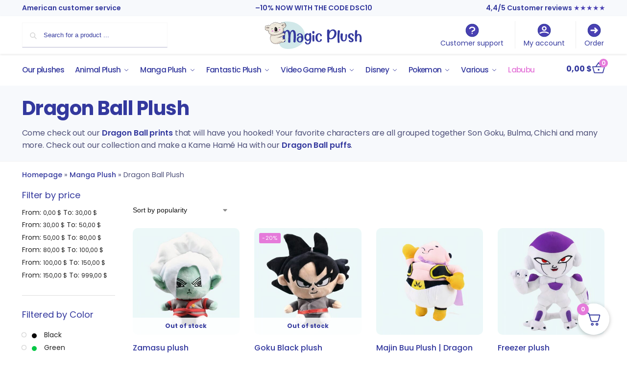

--- FILE ---
content_type: text/html; charset=UTF-8
request_url: https://www.magic-plush.com/manga-plush/dragon-ball-plush/
body_size: 64539
content:
<!doctype html>
<html lang="en-US" prefix="og: https://ogp.me/ns#">
<head><meta charset="UTF-8"><script>if(navigator.userAgent.match(/MSIE|Internet Explorer/i)||navigator.userAgent.match(/Trident\/7\..*?rv:11/i)){var href=document.location.href;if(!href.match(/[?&]nowprocket/)){if(href.indexOf("?")==-1){if(href.indexOf("#")==-1){document.location.href=href+"?nowprocket=1"}else{document.location.href=href.replace("#","?nowprocket=1#")}}else{if(href.indexOf("#")==-1){document.location.href=href+"&nowprocket=1"}else{document.location.href=href.replace("#","&nowprocket=1#")}}}}</script><script>(()=>{class RocketLazyLoadScripts{constructor(){this.v="2.0.4",this.userEvents=["keydown","keyup","mousedown","mouseup","mousemove","mouseover","mouseout","touchmove","touchstart","touchend","touchcancel","wheel","click","dblclick","input"],this.attributeEvents=["onblur","onclick","oncontextmenu","ondblclick","onfocus","onmousedown","onmouseenter","onmouseleave","onmousemove","onmouseout","onmouseover","onmouseup","onmousewheel","onscroll","onsubmit"]}async t(){this.i(),this.o(),/iP(ad|hone)/.test(navigator.userAgent)&&this.h(),this.u(),this.l(this),this.m(),this.k(this),this.p(this),this._(),await Promise.all([this.R(),this.L()]),this.lastBreath=Date.now(),this.S(this),this.P(),this.D(),this.O(),this.M(),await this.C(this.delayedScripts.normal),await this.C(this.delayedScripts.defer),await this.C(this.delayedScripts.async),await this.T(),await this.F(),await this.j(),await this.A(),window.dispatchEvent(new Event("rocket-allScriptsLoaded")),this.everythingLoaded=!0,this.lastTouchEnd&&await new Promise(t=>setTimeout(t,500-Date.now()+this.lastTouchEnd)),this.I(),this.H(),this.U(),this.W()}i(){this.CSPIssue=sessionStorage.getItem("rocketCSPIssue"),document.addEventListener("securitypolicyviolation",t=>{this.CSPIssue||"script-src-elem"!==t.violatedDirective||"data"!==t.blockedURI||(this.CSPIssue=!0,sessionStorage.setItem("rocketCSPIssue",!0))},{isRocket:!0})}o(){window.addEventListener("pageshow",t=>{this.persisted=t.persisted,this.realWindowLoadedFired=!0},{isRocket:!0}),window.addEventListener("pagehide",()=>{this.onFirstUserAction=null},{isRocket:!0})}h(){let t;function e(e){t=e}window.addEventListener("touchstart",e,{isRocket:!0}),window.addEventListener("touchend",function i(o){o.changedTouches[0]&&t.changedTouches[0]&&Math.abs(o.changedTouches[0].pageX-t.changedTouches[0].pageX)<10&&Math.abs(o.changedTouches[0].pageY-t.changedTouches[0].pageY)<10&&o.timeStamp-t.timeStamp<200&&(window.removeEventListener("touchstart",e,{isRocket:!0}),window.removeEventListener("touchend",i,{isRocket:!0}),"INPUT"===o.target.tagName&&"text"===o.target.type||(o.target.dispatchEvent(new TouchEvent("touchend",{target:o.target,bubbles:!0})),o.target.dispatchEvent(new MouseEvent("mouseover",{target:o.target,bubbles:!0})),o.target.dispatchEvent(new PointerEvent("click",{target:o.target,bubbles:!0,cancelable:!0,detail:1,clientX:o.changedTouches[0].clientX,clientY:o.changedTouches[0].clientY})),event.preventDefault()))},{isRocket:!0})}q(t){this.userActionTriggered||("mousemove"!==t.type||this.firstMousemoveIgnored?"keyup"===t.type||"mouseover"===t.type||"mouseout"===t.type||(this.userActionTriggered=!0,this.onFirstUserAction&&this.onFirstUserAction()):this.firstMousemoveIgnored=!0),"click"===t.type&&t.preventDefault(),t.stopPropagation(),t.stopImmediatePropagation(),"touchstart"===this.lastEvent&&"touchend"===t.type&&(this.lastTouchEnd=Date.now()),"click"===t.type&&(this.lastTouchEnd=0),this.lastEvent=t.type,t.composedPath&&t.composedPath()[0].getRootNode()instanceof ShadowRoot&&(t.rocketTarget=t.composedPath()[0]),this.savedUserEvents.push(t)}u(){this.savedUserEvents=[],this.userEventHandler=this.q.bind(this),this.userEvents.forEach(t=>window.addEventListener(t,this.userEventHandler,{passive:!1,isRocket:!0})),document.addEventListener("visibilitychange",this.userEventHandler,{isRocket:!0})}U(){this.userEvents.forEach(t=>window.removeEventListener(t,this.userEventHandler,{passive:!1,isRocket:!0})),document.removeEventListener("visibilitychange",this.userEventHandler,{isRocket:!0}),this.savedUserEvents.forEach(t=>{(t.rocketTarget||t.target).dispatchEvent(new window[t.constructor.name](t.type,t))})}m(){const t="return false",e=Array.from(this.attributeEvents,t=>"data-rocket-"+t),i="["+this.attributeEvents.join("],[")+"]",o="[data-rocket-"+this.attributeEvents.join("],[data-rocket-")+"]",s=(e,i,o)=>{o&&o!==t&&(e.setAttribute("data-rocket-"+i,o),e["rocket"+i]=new Function("event",o),e.setAttribute(i,t))};new MutationObserver(t=>{for(const n of t)"attributes"===n.type&&(n.attributeName.startsWith("data-rocket-")||this.everythingLoaded?n.attributeName.startsWith("data-rocket-")&&this.everythingLoaded&&this.N(n.target,n.attributeName.substring(12)):s(n.target,n.attributeName,n.target.getAttribute(n.attributeName))),"childList"===n.type&&n.addedNodes.forEach(t=>{if(t.nodeType===Node.ELEMENT_NODE)if(this.everythingLoaded)for(const i of[t,...t.querySelectorAll(o)])for(const t of i.getAttributeNames())e.includes(t)&&this.N(i,t.substring(12));else for(const e of[t,...t.querySelectorAll(i)])for(const t of e.getAttributeNames())this.attributeEvents.includes(t)&&s(e,t,e.getAttribute(t))})}).observe(document,{subtree:!0,childList:!0,attributeFilter:[...this.attributeEvents,...e]})}I(){this.attributeEvents.forEach(t=>{document.querySelectorAll("[data-rocket-"+t+"]").forEach(e=>{this.N(e,t)})})}N(t,e){const i=t.getAttribute("data-rocket-"+e);i&&(t.setAttribute(e,i),t.removeAttribute("data-rocket-"+e))}k(t){Object.defineProperty(HTMLElement.prototype,"onclick",{get(){return this.rocketonclick||null},set(e){this.rocketonclick=e,this.setAttribute(t.everythingLoaded?"onclick":"data-rocket-onclick","this.rocketonclick(event)")}})}S(t){function e(e,i){let o=e[i];e[i]=null,Object.defineProperty(e,i,{get:()=>o,set(s){t.everythingLoaded?o=s:e["rocket"+i]=o=s}})}e(document,"onreadystatechange"),e(window,"onload"),e(window,"onpageshow");try{Object.defineProperty(document,"readyState",{get:()=>t.rocketReadyState,set(e){t.rocketReadyState=e},configurable:!0}),document.readyState="loading"}catch(t){console.log("WPRocket DJE readyState conflict, bypassing")}}l(t){this.originalAddEventListener=EventTarget.prototype.addEventListener,this.originalRemoveEventListener=EventTarget.prototype.removeEventListener,this.savedEventListeners=[],EventTarget.prototype.addEventListener=function(e,i,o){o&&o.isRocket||!t.B(e,this)&&!t.userEvents.includes(e)||t.B(e,this)&&!t.userActionTriggered||e.startsWith("rocket-")||t.everythingLoaded?t.originalAddEventListener.call(this,e,i,o):(t.savedEventListeners.push({target:this,remove:!1,type:e,func:i,options:o}),"mouseenter"!==e&&"mouseleave"!==e||t.originalAddEventListener.call(this,e,t.savedUserEvents.push,o))},EventTarget.prototype.removeEventListener=function(e,i,o){o&&o.isRocket||!t.B(e,this)&&!t.userEvents.includes(e)||t.B(e,this)&&!t.userActionTriggered||e.startsWith("rocket-")||t.everythingLoaded?t.originalRemoveEventListener.call(this,e,i,o):t.savedEventListeners.push({target:this,remove:!0,type:e,func:i,options:o})}}J(t,e){this.savedEventListeners=this.savedEventListeners.filter(i=>{let o=i.type,s=i.target||window;return e!==o||t!==s||(this.B(o,s)&&(i.type="rocket-"+o),this.$(i),!1)})}H(){EventTarget.prototype.addEventListener=this.originalAddEventListener,EventTarget.prototype.removeEventListener=this.originalRemoveEventListener,this.savedEventListeners.forEach(t=>this.$(t))}$(t){t.remove?this.originalRemoveEventListener.call(t.target,t.type,t.func,t.options):this.originalAddEventListener.call(t.target,t.type,t.func,t.options)}p(t){let e;function i(e){return t.everythingLoaded?e:e.split(" ").map(t=>"load"===t||t.startsWith("load.")?"rocket-jquery-load":t).join(" ")}function o(o){function s(e){const s=o.fn[e];o.fn[e]=o.fn.init.prototype[e]=function(){return this[0]===window&&t.userActionTriggered&&("string"==typeof arguments[0]||arguments[0]instanceof String?arguments[0]=i(arguments[0]):"object"==typeof arguments[0]&&Object.keys(arguments[0]).forEach(t=>{const e=arguments[0][t];delete arguments[0][t],arguments[0][i(t)]=e})),s.apply(this,arguments),this}}if(o&&o.fn&&!t.allJQueries.includes(o)){const e={DOMContentLoaded:[],"rocket-DOMContentLoaded":[]};for(const t in e)document.addEventListener(t,()=>{e[t].forEach(t=>t())},{isRocket:!0});o.fn.ready=o.fn.init.prototype.ready=function(i){function s(){parseInt(o.fn.jquery)>2?setTimeout(()=>i.bind(document)(o)):i.bind(document)(o)}return"function"==typeof i&&(t.realDomReadyFired?!t.userActionTriggered||t.fauxDomReadyFired?s():e["rocket-DOMContentLoaded"].push(s):e.DOMContentLoaded.push(s)),o([])},s("on"),s("one"),s("off"),t.allJQueries.push(o)}e=o}t.allJQueries=[],o(window.jQuery),Object.defineProperty(window,"jQuery",{get:()=>e,set(t){o(t)}})}P(){const t=new Map;document.write=document.writeln=function(e){const i=document.currentScript,o=document.createRange(),s=i.parentElement;let n=t.get(i);void 0===n&&(n=i.nextSibling,t.set(i,n));const c=document.createDocumentFragment();o.setStart(c,0),c.appendChild(o.createContextualFragment(e)),s.insertBefore(c,n)}}async R(){return new Promise(t=>{this.userActionTriggered?t():this.onFirstUserAction=t})}async L(){return new Promise(t=>{document.addEventListener("DOMContentLoaded",()=>{this.realDomReadyFired=!0,t()},{isRocket:!0})})}async j(){return this.realWindowLoadedFired?Promise.resolve():new Promise(t=>{window.addEventListener("load",t,{isRocket:!0})})}M(){this.pendingScripts=[];this.scriptsMutationObserver=new MutationObserver(t=>{for(const e of t)e.addedNodes.forEach(t=>{"SCRIPT"!==t.tagName||t.noModule||t.isWPRocket||this.pendingScripts.push({script:t,promise:new Promise(e=>{const i=()=>{const i=this.pendingScripts.findIndex(e=>e.script===t);i>=0&&this.pendingScripts.splice(i,1),e()};t.addEventListener("load",i,{isRocket:!0}),t.addEventListener("error",i,{isRocket:!0}),setTimeout(i,1e3)})})})}),this.scriptsMutationObserver.observe(document,{childList:!0,subtree:!0})}async F(){await this.X(),this.pendingScripts.length?(await this.pendingScripts[0].promise,await this.F()):this.scriptsMutationObserver.disconnect()}D(){this.delayedScripts={normal:[],async:[],defer:[]},document.querySelectorAll("script[type$=rocketlazyloadscript]").forEach(t=>{t.hasAttribute("data-rocket-src")?t.hasAttribute("async")&&!1!==t.async?this.delayedScripts.async.push(t):t.hasAttribute("defer")&&!1!==t.defer||"module"===t.getAttribute("data-rocket-type")?this.delayedScripts.defer.push(t):this.delayedScripts.normal.push(t):this.delayedScripts.normal.push(t)})}async _(){await this.L();let t=[];document.querySelectorAll("script[type$=rocketlazyloadscript][data-rocket-src]").forEach(e=>{let i=e.getAttribute("data-rocket-src");if(i&&!i.startsWith("data:")){i.startsWith("//")&&(i=location.protocol+i);try{const o=new URL(i).origin;o!==location.origin&&t.push({src:o,crossOrigin:e.crossOrigin||"module"===e.getAttribute("data-rocket-type")})}catch(t){}}}),t=[...new Map(t.map(t=>[JSON.stringify(t),t])).values()],this.Y(t,"preconnect")}async G(t){if(await this.K(),!0!==t.noModule||!("noModule"in HTMLScriptElement.prototype))return new Promise(e=>{let i;function o(){(i||t).setAttribute("data-rocket-status","executed"),e()}try{if(navigator.userAgent.includes("Firefox/")||""===navigator.vendor||this.CSPIssue)i=document.createElement("script"),[...t.attributes].forEach(t=>{let e=t.nodeName;"type"!==e&&("data-rocket-type"===e&&(e="type"),"data-rocket-src"===e&&(e="src"),i.setAttribute(e,t.nodeValue))}),t.text&&(i.text=t.text),t.nonce&&(i.nonce=t.nonce),i.hasAttribute("src")?(i.addEventListener("load",o,{isRocket:!0}),i.addEventListener("error",()=>{i.setAttribute("data-rocket-status","failed-network"),e()},{isRocket:!0}),setTimeout(()=>{i.isConnected||e()},1)):(i.text=t.text,o()),i.isWPRocket=!0,t.parentNode.replaceChild(i,t);else{const i=t.getAttribute("data-rocket-type"),s=t.getAttribute("data-rocket-src");i?(t.type=i,t.removeAttribute("data-rocket-type")):t.removeAttribute("type"),t.addEventListener("load",o,{isRocket:!0}),t.addEventListener("error",i=>{this.CSPIssue&&i.target.src.startsWith("data:")?(console.log("WPRocket: CSP fallback activated"),t.removeAttribute("src"),this.G(t).then(e)):(t.setAttribute("data-rocket-status","failed-network"),e())},{isRocket:!0}),s?(t.fetchPriority="high",t.removeAttribute("data-rocket-src"),t.src=s):t.src="data:text/javascript;base64,"+window.btoa(unescape(encodeURIComponent(t.text)))}}catch(i){t.setAttribute("data-rocket-status","failed-transform"),e()}});t.setAttribute("data-rocket-status","skipped")}async C(t){const e=t.shift();return e?(e.isConnected&&await this.G(e),this.C(t)):Promise.resolve()}O(){this.Y([...this.delayedScripts.normal,...this.delayedScripts.defer,...this.delayedScripts.async],"preload")}Y(t,e){this.trash=this.trash||[];let i=!0;var o=document.createDocumentFragment();t.forEach(t=>{const s=t.getAttribute&&t.getAttribute("data-rocket-src")||t.src;if(s&&!s.startsWith("data:")){const n=document.createElement("link");n.href=s,n.rel=e,"preconnect"!==e&&(n.as="script",n.fetchPriority=i?"high":"low"),t.getAttribute&&"module"===t.getAttribute("data-rocket-type")&&(n.crossOrigin=!0),t.crossOrigin&&(n.crossOrigin=t.crossOrigin),t.integrity&&(n.integrity=t.integrity),t.nonce&&(n.nonce=t.nonce),o.appendChild(n),this.trash.push(n),i=!1}}),document.head.appendChild(o)}W(){this.trash.forEach(t=>t.remove())}async T(){try{document.readyState="interactive"}catch(t){}this.fauxDomReadyFired=!0;try{await this.K(),this.J(document,"readystatechange"),document.dispatchEvent(new Event("rocket-readystatechange")),await this.K(),document.rocketonreadystatechange&&document.rocketonreadystatechange(),await this.K(),this.J(document,"DOMContentLoaded"),document.dispatchEvent(new Event("rocket-DOMContentLoaded")),await this.K(),this.J(window,"DOMContentLoaded"),window.dispatchEvent(new Event("rocket-DOMContentLoaded"))}catch(t){console.error(t)}}async A(){try{document.readyState="complete"}catch(t){}try{await this.K(),this.J(document,"readystatechange"),document.dispatchEvent(new Event("rocket-readystatechange")),await this.K(),document.rocketonreadystatechange&&document.rocketonreadystatechange(),await this.K(),this.J(window,"load"),window.dispatchEvent(new Event("rocket-load")),await this.K(),window.rocketonload&&window.rocketonload(),await this.K(),this.allJQueries.forEach(t=>t(window).trigger("rocket-jquery-load")),await this.K(),this.J(window,"pageshow");const t=new Event("rocket-pageshow");t.persisted=this.persisted,window.dispatchEvent(t),await this.K(),window.rocketonpageshow&&window.rocketonpageshow({persisted:this.persisted})}catch(t){console.error(t)}}async K(){Date.now()-this.lastBreath>45&&(await this.X(),this.lastBreath=Date.now())}async X(){return document.hidden?new Promise(t=>setTimeout(t)):new Promise(t=>requestAnimationFrame(t))}B(t,e){return e===document&&"readystatechange"===t||(e===document&&"DOMContentLoaded"===t||(e===window&&"DOMContentLoaded"===t||(e===window&&"load"===t||e===window&&"pageshow"===t)))}static run(){(new RocketLazyLoadScripts).t()}}RocketLazyLoadScripts.run()})();</script>

<meta name="viewport" content="height=device-height, width=device-width, initial-scale=1">
<link rel="profile" href="https://gmpg.org/xfn/11">
<link rel="pingback" href="https://www.magic-plush.com/xmlrpc.php">


<!-- Search Engine Optimization by Rank Math PRO - https://rankmath.com/ -->
<title>Dragon Ball Plush &bull; Magic Plush</title>
<link data-rocket-prefetch href="https://connect.facebook.net" rel="dns-prefetch">
<link data-rocket-prefetch href="https://load.ggl.magic-plush.com" rel="dns-prefetch">
<link data-rocket-prefetch href="https://media.vidjet.io" rel="dns-prefetch">
<link data-rocket-prefetch href="https://js.stripe.com" rel="dns-prefetch">
<link data-rocket-preload as="style" href="https://www.magic-plush.com/wp-content/cache/perfmatters/www.magic-plush.com/fonts/4530fa42247d.google-fonts.min.css" rel="preload">
<link href="https://www.magic-plush.com/wp-content/cache/perfmatters/www.magic-plush.com/fonts/4530fa42247d.google-fonts.min.css" media="print" onload="this.media=&#039;all&#039;" rel="stylesheet">
<noscript data-wpr-hosted-gf-parameters=""><link rel="stylesheet" href="https://www.magic-plush.com/wp-content/cache/perfmatters/www.magic-plush.com/fonts/4530fa42247d.google-fonts.min.css"></noscript><link rel="preload" data-rocket-preload as="image" href="https://www.magic-plush.com/wp-content/uploads/2023/03/footer_paiement_bl.svg" fetchpriority="high">
<meta name="description" content="Come and discover our Dragon Ball plushies that will make you addicted! Your favourite characters are all grouped together Son Goku, Bulma, Chichi and many others."/>
<meta name="robots" content="follow, index, max-snippet:-1, max-video-preview:-1, max-image-preview:large"/>
<link rel="canonical" href="https://www.magic-plush.com/manga-plush/dragon-ball-plush/" />
<meta property="og:locale" content="en_US" />
<meta property="og:type" content="article" />
<meta property="og:title" content="Dragon Ball Plush &bull; Magic Plush" />
<meta property="og:description" content="Come and discover our Dragon Ball plushies that will make you addicted! Your favourite characters are all grouped together Son Goku, Bulma, Chichi and many others." />
<meta property="og:url" content="https://www.magic-plush.com/manga-plush/dragon-ball-plush/" />
<meta property="og:site_name" content="Magic Plush" />
<meta property="article:publisher" content="https://www.facebook.com/mapeluchefr/" />
<meta property="og:image" content="https://www.magic-plush.com/wp-content/uploads/2020/06/ma-peluche-22.jpg" />
<meta property="og:image:secure_url" content="https://www.magic-plush.com/wp-content/uploads/2020/06/ma-peluche-22.jpg" />
<meta property="og:image:width" content="800" />
<meta property="og:image:height" content="492" />
<meta property="og:image:alt" content="Ma Peluche" />
<meta property="og:image:type" content="image/jpeg" />
<meta name="twitter:card" content="summary_large_image" />
<meta name="twitter:title" content="Dragon Ball Plush &bull; Magic Plush" />
<meta name="twitter:description" content="Come and discover our Dragon Ball plushies that will make you addicted! Your favourite characters are all grouped together Son Goku, Bulma, Chichi and many others." />
<meta name="twitter:label1" content="Products" />
<meta name="twitter:data1" content="9" />
<script type="application/ld+json" class="rank-math-schema-pro">{"@context":"https://schema.org","@graph":[{"@type":"Organization","@id":"https://www.magic-plush.com/#organization","name":"Magic Plush","sameAs":["https://www.facebook.com/mapeluchefr/"]},{"@type":"WebSite","@id":"https://www.magic-plush.com/#website","url":"https://www.magic-plush.com","name":"Magic Plush","publisher":{"@id":"https://www.magic-plush.com/#organization"},"inLanguage":"en-US"},{"@type":"BreadcrumbList","@id":"https://www.magic-plush.com/manga-plush/dragon-ball-plush/#breadcrumb","itemListElement":[{"@type":"ListItem","position":"1","item":{"@id":"https://www.magic-plush.com","name":"Homepage"}},{"@type":"ListItem","position":"2","item":{"@id":"https://www.magic-plush.com/manga-plush/","name":"Manga Plush"}},{"@type":"ListItem","position":"3","item":{"@id":"https://www.magic-plush.com/manga-plush/dragon-ball-plush/","name":"Dragon Ball Plush"}}]},{"@type":"CollectionPage","@id":"https://www.magic-plush.com/manga-plush/dragon-ball-plush/#webpage","url":"https://www.magic-plush.com/manga-plush/dragon-ball-plush/","name":"Dragon Ball Plush &bull; Magic Plush","isPartOf":{"@id":"https://www.magic-plush.com/#website"},"inLanguage":"en-US","breadcrumb":{"@id":"https://www.magic-plush.com/manga-plush/dragon-ball-plush/#breadcrumb"}}]}</script>
<!-- /Rank Math WordPress SEO plugin -->

<link rel='dns-prefetch' href='//cdn.jsdelivr.net' />


<style>*,::before,::after{box-sizing:border-box}html{font-family:system-ui,'Segoe UI',Roboto,Helvetica,Arial,sans-serif,'Apple Color Emoji','Segoe UI Emoji';line-height:1.5;-webkit-text-size-adjust:100%;-moz-tab-size:4;-o-tab-size:4;tab-size:4}body{margin:0}strong{font-weight:bolder}button,select{text-transform:none}button,[type='button'],[type='submit']{-webkit-appearance:button}::-moz-focus-inner{border-style:none;padding:0}:-moz-focusring{outline:1px dotted ButtonText}:-moz-ui-invalid{box-shadow:none}::-webkit-inner-spin-button,::-webkit-outer-spin-button{height:auto}[type='search']{-webkit-appearance:textfield;outline-offset:-2px}::-webkit-search-decoration{-webkit-appearance:none}::-webkit-file-upload-button{-webkit-appearance:button;font:inherit}html{-webkit-text-size-adjust:100%;-moz-text-size-adjust:100%;text-size-adjust:100%;overflow-wrap:break-word;scrollbar-gutter:stable}img{display:block;vertical-align:middle}img{display:block;max-width:100%;height:auto}h1,h4{text-wrap:pretty}a,button,input{touch-action:manipulation}body,button,input{-webkit-font-smoothing:antialiased;-moz-osx-font-smoothing:grayscale}h1,h4,p{margin:0}ul{list-style:none;margin:0;padding:0}button::-moz-focus-inner,input::-moz-focus-inner{padding:0;border:0}button{-webkit-appearance:button;background-color:transparent;background-image:none}article,header,main,nav{display:block}a{color:#2c2d33;background-color:transparent;text-decoration:none}a,button,input{touch-action:manipulation}img{max-width:100%;height:auto;border:0;border-radius:0}svg:not(:root){overflow:hidden}input[type=search]::-webkit-search-cancel-button,input[type=search]::-webkit-search-decoration{-webkit-appearance:none}ul{padding:0}p{margin:0 0 1.21575rem}ul{margin:0 0 1.41575em 20px}ul{list-style:disc}strong{font-weight:600}ins{background:0 0;font-weight:400;text-decoration:none}select{max-width:100%}button,input,select{vertical-align:baseline}button{border:none}select{width:100%;padding:0 40px 0 0.7em;padding-right:40px;background:url("data:image/svg+xml;charset=utf8,%3Csvg width='1792' height='1792' xmlns='http://www.w3.org/2000/svg'%3E%3Cg%3E%3Ctitle%3Ebackground%3C/title%3E%3Crect fill='none' id='canvas_background' height='402' width='582' y='-1' x='-1'/%3E%3C/g%3E%3Cg%3E%3Ctitle%3ELayer 1%3C/title%3E%3Cpath fill='%23888' id='svg_1' d='m1408,704q0,26 -19,45l-448,448q-19,19 -45,19t-45,-19l-448,-448q-19,-19 -19,-45t19,-45t45,-19l896,0q26,0 45,19t19,45z'/%3E%3C/g%3E%3C/svg%3E") calc(100% - 12px) 12px no-repeat;margin:0;background-size:15px 15px;-webkit-appearance:none;-moz-appearance:none;appearance:none;outline:0;border:1px solid #d2d6dc;border-radius:0.3rem;box-shadow:0 1px 2px 0 rgba(0,0,0,0.05);height:40px}@media all and (-ms-high-contrast:none),(-ms-high-contrast:active){select{padding-right:0;background-image:none}}.button{display:inline-block;padding:0.8180469716em 1.41575em;border:0;border-color:#43454b;border-radius:4px;font-size:clamp(0.875rem,0.8115rem + 0.2033vw,0.9375rem);outline:0;background:0 0;background-color:#43454b;font-weight:600;text-shadow:none;text-decoration:none;-webkit-appearance:none}input[type="search"]{outline:0;margin-bottom:0;border:1px solid #d2d6dc;border-radius:0.3rem;box-shadow:0 1px 2px 0 rgba(0,0,0,0.05);height:40px;padding:0 0.7em}input[type="search"]{padding-left:43px}input[type="search"]::-webkit-search-decoration{-webkit-appearance:none}input[type="search"]::-moz-placeholder{color:#555}.site-search input[type="search"]{border:0;background:#f8f8f8;border:1px solid #f8f8f8}.site-search form:before{left:15px;top:50%;margin-top:-7px;width:16px;height:16px}.woocommerce-product-search:before{width:18px;height:18px;content:"";display:inline-block;position:absolute;z-index:1;top:0.7em;left:0.8em;background-color:#ccc;-webkit-mask-image:url("data:image/svg+xml;charset=utf8,%3Csvg width='24' height='24' viewBox='0 0 24 24' fill='none' xmlns='http://www.w3.org/2000/svg'%3E%3Cpath d='M21 21L15 15M17 10C17 13.866 13.866 17 10 17C6.13401 17 3 13.866 3 10C3 6.13401 6.13401 3 10 3C13.866 3 17 6.13401 17 10Z' stroke='%234A5568' stroke-width='2' stroke-linecap='round' stroke-linejoin='round'/%3E%3C/svg%3E");mask-image:url("data:image/svg+xml;charset=utf8,%3Csvg width='24' height='24' viewBox='0 0 24 24' fill='none' xmlns='http://www.w3.org/2000/svg'%3E%3Cpath d='M21 21L15 15M17 10C17 13.866 13.866 17 10 17C6.13401 17 3 13.866 3 10C3 6.13401 6.13401 3 10 3C13.866 3 17 6.13401 17 10Z' stroke='%234A5568' stroke-width='2' stroke-linecap='round' stroke-linejoin='round'/%3E%3C/svg%3E");-webkit-mask-position:center;mask-position:center;-webkit-mask-repeat:no-repeat;mask-repeat:no-repeat;-webkit-mask-size:contain;mask-size:contain}h1{margin:0 0 1rem}h4{margin:0 0 0.5rem}p+h4{margin-top:1.2906835em}.alignright{display:inline;margin-top:5px}.alignright{float:right;margin-left:2.5em}.aligncenter{display:block;clear:both;margin:0 auto}@media (max-width:768px){.site{font-size:15px}input,select{font-size:16px}.site h1{font-size:30px;letter-spacing:-0.01em}}@media (min-width:993px){.site-header .col-full{display:flex;flex-wrap:wrap;align-items:center}.site-header{position:relative;z-index:20}.site-header .site-branding{line-height:1}.site-branding .logo{display:inline-block;margin:0}.site-header .custom-logo-link img{width:auto}.site-header .site-search{margin-left:3em;flex-grow:1}.site-search input{padding-top:1.45rem;padding-bottom:1.45rem}.site-header .widget{margin-bottom:0}.site-branding a{color:#111;font-weight:bold}.site-branding p{margin-top:5px;margin-bottom:0;color:#555;font-size:12px}.site-branding .site-description{display:block;margin-top:0.35rem;font-size:0.755em}.main-header{display:flex}}@media (max-width:1060px) and (min-width:993px){body:not(.header-4):not(.header-5) .site-header .site-search{width:100px}}@media (max-width:992px){.main-header{position:relative}.site-branding{display:flex;flex-direction:column;width:100%;height:70px;justify-content:center;align-items:center;text-align:center}.site-header .custom-logo-link img{width:auto}.site-branding p{margin:5px 0 -3px 0;font-size:11px;line-height:1.22;display:none}.site-header .shoptimizer-cart a.cart-contents .amount{display:none}.site-branding button.menu-toggle{position:absolute;left:15px;width:60px;height:30px;padding:0;background-color:transparent;display:block}.menu-toggle .bar{display:block;position:absolute;top:calc(50% - 1px);z-index:0;width:22px;height:2px;opacity:1;background-color:#222;transform:rotate(0deg)}.menu-toggle .bar:nth-child(1){margin-top:-7px}.menu-toggle .bar:nth-child(2){margin-top:-1px}.menu-toggle .bar:nth-child(3){margin-top:5px}.menu-toggle .bar-text{position:absolute;top:0;left:0;margin-top:8px;margin-left:28px;font-size:10px;font-weight:600;letter-spacing:0.03em}.site-header .site-header-cart{position:absolute;z-index:2;right:15px}body:not(.mobile-toggled).sticky-m .site-header{position:sticky;z-index:9;top:0;box-shadow:0 1px 15px rgba(0,0,0,0.08)}}@media (max-width:480px){.site .site-branding p{max-width:240px;line-height:1.2}}footer.copyright .widget:last-child img{width:auto;height:28.5px;margin:0}@media (max-width:992px){footer.copyright .widget:last-child img{display:block;float:none}}@media (min-width:993px){.col-full{box-sizing:content-box;margin-right:auto;margin-left:auto;max-width:1170px;padding-right:2.617924em;padding-left:2.617924em}.col-full:after{display:block;clear:both;content:""}}@media (max-width:992px){.col-full{padding-right:1em;padding-left:1em}}@media (min-width:993px){.right-archives-sidebar #secondary{float:right}.right-archives-sidebar .content-area{float:left}}.site-content{position:relative}@media (min-width:993px){.site-content:after{display:block;visibility:hidden;position:absolute;z-index:5;top:0;left:0;width:100%;height:100%;opacity:0;background:rgba(0,0,0,0.7);content:""}}@media (max-width:992px){.mobile-overlay{visibility:hidden;position:fixed;z-index:101;top:0;left:0;width:100%;height:100%;opacity:0;background:rgba(0,0,0,0.65);background:rgba(52,53,55,0.4);content:""}.close-drawer{color:#fff}}ul.products{display:flex;flex-wrap:wrap;width:calc(100% + 30px);margin-left:-15px;margin-bottom:0;clear:both}ul.products li.product{position:relative;padding-right:15px;padding-left:15px;list-style:none}@media (min-width:993px){body:not(.static-cta-buttons) ul.products li.product{align-self:flex-start}}@media (min-width:993px){ul.products li.product:not(.product-category){padding-bottom:40px}ul.products.columns-3 li.product{float:left;width:33.3053%}}@media (max-width:992px){ul.products{display:grid;grid-template-columns:repeat(2,minmax(10px,1fr));-moz-column-gap:20px;column-gap:20px;row-gap:30px;width:100%;margin-left:0}ul.products li.product{display:flex;flex-direction:column;height:100%;width:100%;padding:0;margin-bottom:0}ul.products li.product .button{margin-top:auto}}.header-widget-region{position:relative;color:#fff;background-color:#dc9814;text-align:center}.header-widget-region .widget{margin:0;padding:1em 0}.header-widget-region .widget p{margin:0;font-size:clamp(0.75rem,0.5938rem + 0.5vw,0.875rem)}@media (max-width:768px){.header-widget-region .widget{padding:0.6em 0;font-size:clamp(0.8125rem,0.749rem + 0.2033vw,0.875rem)}}.woocommerce-breadcrumb{padding-top:0.75rem;padding-bottom:0.75rem;font-size:clamp(0.75rem,0.6547rem + 0.3049vw,0.84375rem);white-space:nowrap;text-overflow:ellipsis;overflow:hidden;color:#666}@media (min-width:993px){.woocommerce-breadcrumb{padding-top:1rem;padding-bottom:1rem}}.woocommerce-breadcrumb a{color:#111}.woocommerce-breadcrumb a:first-of-type:before{display:none}.woocommerce-breadcrumb .breadcrumb-separator{display:inline-block;position:relative;top:-1px;padding:0 0.8em;opacity:0.4;font-size:0.8em}.ajax_add_to_cart.add_to_cart_button:after{position:absolute;top:50%;left:50%;margin-top:-9px;margin-left:-9px;opacity:0;content:"";display:inline-block;width:18px;height:18px;border:1px solid rgba(255,255,255,0.3);border-left-color:#fff;border-radius:50%;vertical-align:middle}@media (max-width:992px){ul.products li.product .button{opacity:1}}@media (min-width:993px){.site-header-cart{line-height:60px;margin-left:auto}.shoptimizer-cart .cart-contents{padding:0;color:#fff}.shoptimizer-cart a.cart-contents .count{position:relative}.site-header .site-header-cart{display:none;width:auto}}.shoptimizer-cart .cart-contents .count{opacity:1;font-size:0.8em}.shoptimizer-cart .cart-contents:after{margin-left:10px}.shoptimizer-cart a.cart-contents .count{display:inline-block;position:relative;width:auto;min-width:28px;height:28px;margin-left:5px;padding:3px;border:1px solid #dc9814;border-bottom-right-radius:3px;border-bottom-left-radius:3px;color:#dc9814;font-size:12px;line-height:22px;text-align:center;letter-spacing:-0.7px}.shoptimizer-cart a.cart-contents .count:after{position:absolute;bottom:90%;left:50%;width:10px;height:6px;margin-bottom:1px;margin-left:-6px;border:1px solid #dc9814;border-bottom:0;border-top-left-radius:99px;border-top-right-radius:99px;content:""}.shoptimizer-cart .cart-contents{display:block;text-decoration:none}.shoptimizer-mini-cart-wrap{overflow:hidden;position:fixed;z-index:102;top:0;right:-420px;left:auto;width:420px;height:100%;background-color:#fff;outline:none}@media (max-width:480px){.shoptimizer-mini-cart-wrap{width:100%;right:-100%}}#ajax-loading{position:absolute;z-index:100;top:0px;left:0px;width:100%;height:100%;background-color:rgba(255,255,255,0.5)}.shoptimizer-loader{display:flex;align-items:center;justify-content:center;width:100%;height:100%}.spinner{width:38px;height:38px;border:1px solid #ccc;border-bottom-color:#111;border-radius:50%;display:inline-block;box-sizing:border-box;animation:rotation 0.8s linear infinite}.cart-drawer-heading{position:absolute;margin:12px 20px;font-size:17px;font-weight:600;color:#111}.shoptimizer-mini-cart-wrap .close-drawer{display:block;position:absolute;top:12.5px;right:16px;width:26px;height:26px;color:#111;padding:0;background:none}.shoptimizer-mini-cart-wrap .close-drawer span{display:flex;width:26px;height:26px}.shoptimizer-mini-cart-wrap .widget_shopping_cart{display:flex;overflow-x:hidden;overflow-y:auto;position:relative;z-index:10;top:auto;left:auto;height:calc(100% - 50px);margin:0;margin-top:50px;padding:0px 20px 0 20px;background:#fff}.shoptimizer-mini-cart-wrap .widget_shopping_cart_content{display:flex;flex-direction:column;width:100%}@media (min-width:993px){body:not(.header-4) .col-full-nav .site-search,.mobile-menu.close-drawer,.menu-toggle,.mobile-extra{display:none}.logo-mark,.logo-mark img{display:inline-block;position:absolute}.menu-primary-menu-container{margin-left:0}.logo-mark{float:left;overflow:hidden;width:0;margin-right:0}.logo-mark img{position:relative;top:-1px;vertical-align:middle}.col-full-nav{width:100%;border-top:1px solid transparent}.shoptimizer-primary-navigation{display:flex}body:not(.header-4).sticky-d .col-full-nav{position:sticky;z-index:10;top:0}.main-navigation ul{margin:0}.main-navigation ul li{display:inline-block}.main-navigation ul li.menu-item>a{display:block}.menu-primary-menu-container>ul>li>a span{position:relative}.menu-primary-menu-container>ul>li>a{padding-right:0.55em;padding-left:0.55em}.menu-primary-menu-container>ul>li:first-child>a{padding-left:0}.main-navigation ul.menu>li.menu-item-has-children{position:relative;text-align:left}.menu-primary-menu-container>ul>li>a span:before{display:block;position:absolute;top:calc(100% + 2px);left:0;width:100%;border-bottom:1px solid #ccc;content:"";transform:scale(0,1);transform-origin:right center}.menu-primary-menu-container>ul>li.menu-item-has-children>a:after{display:inline-block;position:relative;top:1px;margin-left:6px;width:12px;height:12px;content:"";background-color:#fff}.menu-primary-menu-container>ul>li.menu-button>a span{padding:6px 16px;border-radius:30px;color:#fff;background:#444;font-size:13px;font-weight:bold}.menu-primary-menu-container>ul>li.menu-button>a{position:relative;top:-1px}.menu-primary-menu-container>ul>li.menu-button>a span:before{display:none}.main-navigation ul ul{position:absolute}.main-navigation ul.menu>li:not(.full-width)>.sub-menu-wrapper{visibility:hidden;position:absolute;right:0;left:0;opacity:0;transform:scale(0.8)}.main-navigation ul.menu>li:not(.full-width) ul.sub-menu{padding:20px 12px;box-shadow:0 1px 15px rgba(0,0,0,0.08);line-height:1.4;margin:0;width:200px;box-sizing:content-box}.main-navigation ul.menu>li:not(.full-width) a.sub-menu-link{padding:0.3em 0.8em}.main-navigation ul ul li{display:block;position:relative}.main-navigation ul.menu>li:not(.full-width) ul li .sub-menu-wrapper{visibility:hidden;position:absolute;z-index:1;top:-20px;left:220px;opacity:0}.main-navigation ul.menu>li:not(.full-width) ul li.menu-item-has-children>a:after{position:absolute;top:0px;display:inline-block;right:15px;width:13px;height:13px;content:"";background-color:#111;transform:translateX(50%) translateY(50%)}.main-navigation ul li a span strong{color:#fff;background-color:#222;font-size:9px;height:16px;line-height:16px;padding:0px 6px;display:inline-flex;margin-left:7px;position:absolute;top:2.5px;border-radius:3px}.main-navigation ul.menu li.full-width>.sub-menu-wrapper{position:absolute;visibility:hidden;left:0;width:100%;opacity:0;background:#fff;border-top:1px solid #eee}.main-navigation ul.menu li.full-width ul li>.sub-menu-wrapper{position:relative;top:auto;right:auto}.main-navigation ul.menu li.full-width{position:inherit}.main-navigation ul li.full-width .container{max-width:1170px;margin:0 auto;padding:0}.main-navigation ul li.full-width ul{position:inherit}.main-navigation ul li.full-width ul.products{display:block}.main-navigation ul li.full-width>.sub-menu-wrapper>.container>ul.sub-menu{display:flex;justify-content:center;width:100%;padding:40px 0}.main-navigation ul li.full-width>.sub-menu-wrapper>.container>ul.sub-menu>li{display:inline-block;vertical-align:top;float:none;width:23%;padding-right:25px;padding-left:25px;border-left:1px solid #eee;-moz-column-break-inside:avoid;break-inside:avoid}.main-navigation ul li.full-width>.sub-menu-wrapper>.container>ul.sub-menu>li:last-child{border-right:1px solid #eee}.main-navigation ul li.full-width>.sub-menu-wrapper>.container>ul.sub-menu ul{width:100%}.main-navigation ul.menu li.full-width>.sub-menu-wrapper li.menu-item-has-children>a,.main-navigation ul.menu li.full-width>.sub-menu-wrapper li.heading>a{margin-bottom:0.25rem}.main-navigation ul.menu li.full-width li.heading{clear:both;padding-top:15px}.main-navigation ul.menu li.full-width>.sub-menu-wrapper li{margin-bottom:0.25rem}.main-navigation ul.products li.product:not(.product-category):before{display:none}.main-navigation ul.menu li.full-width>.sub-menu-wrapper li.product:not(.product-category){padding-bottom:0}.main-navigation ul.products li.product{padding:0;width:100%}.main-navigation ul.menu li.full-width>.sub-menu-wrapper li a.button{width:100%}.main-navigation ul.menu li.full-width>.sub-menu-wrapper li a.button{position:relative}.main-navigation ul.menu ul li.menu-item-image span{font-size:0px;display:block}.main-navigation ul.menu ul li.menu-item-image img{margin-bottom:0.5rem;border-radius:4px;width:100%}.main-navigation ul.menu ul li.menu-item-image span.sub{font-size:14px;text-align:center;font-weight:600}}.secondary-navigation{display:none}@media (min-width:993px){.secondary-navigation{display:block;float:right;margin-left:auto;padding-left:1.2em}.secondary-navigation .menu{margin-right:-15px}.secondary-navigation ul{margin:0}.secondary-navigation ul li{display:inline-block;position:relative}.secondary-navigation ul li a{position:relative;display:block;padding:0.7em 0.875em 0;color:#111;font-size:14px}.secondary-navigation .menu li:not(.ri) a{padding-top:35px}.secondary-navigation .icon-wrapper{position:absolute;top:0px;left:50%;top:5px;transform:translate(-50%,0%)}.secondary-navigation .icon-wrapper svg{width:28px;height:28px}.secondary-navigation .icon-wrapper svg path{stroke-width:1.5px}.secondary-navigation .menu-item{padding:0 5px;border-left:1px solid #eee}.secondary-navigation .menu-item:first-child{border:0}}@media (max-width:992px){.col-full-nav .logo-mark,.col-full-nav .site-header-cart{display:none}.col-full-nav .shoptimizer-primary-navigation.col-full{padding:0}.main-navigation{padding-top:1rem}.main-navigation ul{list-style:none;margin:0}.main-navigation ul li{position:relative}.menu-primary-menu-container>ul>li>a{display:block;padding:0.35rem 0}.main-navigation ul.menu ul li{position:relative}.main-navigation ul.menu ul li>a{padding:0.15rem 0;display:block}.main-navigation ul.menu .sub-menu-wrapper{margin-top:0.25rem;padding-bottom:1rem;padding-left:0.5rem}.main-navigation ul.menu .sub-menu-wrapper .sub-menu-wrapper{margin-top:0.25rem;padding-bottom:0.5rem;padding-left:0.5rem}.main-navigation ul.menu>li.menu-item-has-children{position:relative}.main-navigation ul.menu .sub-menu-wrapper a.cg-menu-link{width:calc(100% - 40px)}.main-navigation ul.menu li.menu-item-has-children .sub-menu-wrapper{position:fixed;left:-99999px;opacity:0;transform:translateX(-10px)}.main-navigation ul.menu li.menu-item-has-children:not(.dropdown-open) .sub-menu-wrapper{display:block}.main-navigation ul.menu li.menu-item-has-children.dropdown-open>.sub-menu-wrapper{position:inherit;left:auto;opacity:1;transform:translateX(0)}.site-search{display:none}.col-full-nav .site-search{display:block;padding-top:20px;position:relative;z-index:4}.main-navigation ul.menu li.menu-item-has-children span.caret{display:flex;position:absolute;z-index:3;top:0px;right:0;width:30px;justify-content:center;align-items:center}.main-navigation ul.menu li.menu-item-has-children li.menu-item-has-children.dropdown-open>span.caret{transform:rotate(180deg)}.main-navigation ul.menu li.menu-item-has-children span.caret:after{display:inline-flex;width:20px;height:20px;background-color:#111;content:""}.main-navigation ul.menu li.menu-item-has-children span.caret{height:35px}.main-navigation ul.menu li.menu-item-has-children li.menu-item-has-children span.caret{height:27px;opacity:0.5}.main-navigation ul.menu li.full-width>.sub-menu-wrapper li.menu-item-has-children>a+span.caret{height:24px}.main-navigation ul.menu li.full-width>.sub-menu-wrapper li.heading>a.sub-menu-link{margin-top:0.5rem}.main-navigation ul li a span strong{position:absolute;color:#fff;background-color:#222;font-size:9px;height:16px;line-height:16px;padding:0px 6px;display:inline-flex;margin-left:7px;margin-top:3.5px;border-radius:2px}.main-navigation ul.products{grid-template-columns:repeat(1,minmax(10px,1fr));padding-right:0.5rem;margin-top:1.15rem;margin-bottom:1.5rem}.main-navigation ul.products li.product .button{margin-top:0;opacity:1}.main-navigation ul.menu ul li.menu-item-image{margin-top:0.5rem;margin-bottom:1rem}.main-navigation ul.menu .sub-menu-wrapper li.menu-item-image a.cg-menu-link{width:100%;padding-right:0.5rem}.main-navigation ul.menu ul li.menu-item-image span{font-size:0px;display:block}.main-navigation ul.menu ul li.menu-item-image img{margin-bottom:0.5rem;border-radius:4px;width:100%}.main-navigation ul.menu ul li.menu-item-image span.sub{font-size:13px;text-align:center;font-weight:600}.mobile-extra{padding:1rem 0 2rem 0}.mobile-extra .widget{margin-bottom:0}.mobile-extra .heading{margin-top:0;margin-bottom:0.25rem;padding:1rem 0 0 0;opacity:0.6;font-size:11px;letter-spacing:1px;text-transform:uppercase;font-weight:normal}.mobile-extra ul,.mobile-extra .widget p{margin:0;padding:0}.mobile-extra ul li{margin-bottom:0.35rem}.mobile-extra a{font-size:14px}.mobile-extra .review{text-align:center;border-top:1px solid #e2e2e2;padding-top:30px;font-size:14px;line-height:1.5;margin:30px 0 0 0}.mobile-extra .review::before{display:block;font-size:12px;letter-spacing:3px;content:"\2605\2605\2605\2605\2605";margin-bottom:5px;color:#ee9e13}.mobile-extra .review strong{display:block;margin-top:0.5rem;font-size:11px;letter-spacing:1px;text-transform:uppercase}.mobile-extra .review .button{margin-top:20px;display:block;font-weight:bold;color:#fff}.col-full-nav{position:fixed;z-index:102;padding:0 15px;top:0;bottom:0;height:100%;left:-300px;width:300px;min-height:100vh;min-height:-moz-available;min-height:fill-available;min-height:-webkit-fill-available;max-height:100vh;overflow-y:auto;overflow-x:hidden;background:#fff;overscroll-behavior:contain;-webkit-overflow-scrolling:touch;box-shadow:0 0 10 rgba(0,0,0,0.15)}.mobile-menu.close-drawer{visibility:hidden;position:fixed;z-index:999;top:40px;left:310px;padding:0;opacity:0}}@media (min-width:993px){ul.products li.product:not(.product-category):before{visibility:hidden;position:absolute;left:0;opacity:0;background-color:#fff;box-shadow:0 0 10px rgba(0,0,0,0.1);content:"";width:calc(100% + 0px);height:calc(100% + 30px);margin-top:-15px;margin-left:0}}ul.products li.product img{display:block;width:100%;margin:0}.woocommerce-image__wrapper{position:relative;width:100%}.woocommerce-image__wrapper .gallery-image{position:absolute;z-index:-10;top:0;left:0;opacity:0}.woocommerce-card__header{clear:both;padding-top:0.75rem}.woocommerce-card__header *{position:relative}@media (max-width:992px){li.product:not(.product-category) .woocommerce-card__header{display:flex;flex-direction:column;flex:1}}li.product p.product__categories,li.menu-item-product p.product__categories{position:relative;margin-bottom:0.25rem;-webkit-font-smoothing:antialiased;color:#444;line-height:1.4;font-size:clamp(0.625rem,0.5615rem + 0.2033vw,0.6875rem);letter-spacing:0.7px;text-transform:uppercase;margin-bottom:0}li.product p.product__categories a,li.menu-item-product p.product__categories a{color:#444}ul.products li.product .woocommerce-loop-product__title{padding-top:0.25rem;padding-bottom:0.25rem}ul.products li.product .woocommerce-LoopProduct-link{display:block;color:#2c2d33;-webkit-backface-visibility:hidden}@media (max-width:770px){.m-grid-2 ul.products li.product .woocommerce-loop-product__title{font-size:clamp(0.8125rem,0.749rem + 0.2033vw,0.875rem)}}ul.products li.product .price{display:block;margin-bottom:0.75rem;color:#111;font-size:clamp(0.75rem,0.623rem + 0.4065vw,0.875rem)}.price del{color:#72767c;margin-right:0.25rem;font-size:0.85em;font-weight:normal}ul.products li.product .price ins{font-weight:bold}ul.products li.product .button{display:block;position:absolute;z-index:1;bottom:0;width:calc(100% - 30px);height:40px;padding:0;border-radius:4px;opacity:0;font-size:clamp(0.75rem,0.623rem + 0.4065vw,0.875rem);font-weight:600;line-height:40px;text-align:center}@media (max-width:992px){ul.products li.product .button,ul.products li.product .add_to_cart_button{position:relative;width:100%;opacity:1}}@media (max-width:770px){ul.products li.product .button{padding:8px 12px;height:auto;line-height:inherit}}ul.products li.product .product-label{display:flex;flex-flow:row wrap;justify-content:center}.product-label{position:absolute;z-index:1;top:-5px;left:5px;min-width:46px;max-width:50%;min-height:46px;align-items:center;padding:5px 7px;border-radius:35px;color:#fff;background-color:#3bb54a;font-size:12px;letter-spacing:0.4px;text-transform:uppercase;word-break:break-all}.product-label.type-bubble{top:10px;left:10px;z-index:1;min-width:inherit;min-height:inherit;font-size:11px;border-radius:3px;padding:3px 6px;line-height:15px}@media (max-width:992px){.woocommerce-image__wrapper .gallery-image{position:relative;opacity:1;z-index:inherit}.shoptimizer-plp-carousel-container{display:flex;width:100%;height:100%;overflow-x:scroll;scroll-snap-type:x mandatory;-webkit-overflow-scrolling:touch;scroll-behavior:smooth;scrollbar-width:none}.shoptimizer-plp-carousel-container .shoptimizer-plp-image-wrapper{display:flex;width:calc(200%)}.shoptimizer-plp-carousel-container img{width:100%;height:100%;scroll-snap-align:center;-o-object-fit:cover;object-fit:cover;flex-shrink:0}.woocommerce-image__wrapper .shoptimizer-plp-carousel--pagination{display:none}.shoptimizer-plp-carousel--pagination{position:absolute;bottom:5px;left:50%;transform:translateX(-50%);display:flex;justify-content:center;align-items:center}.shoptimizer-plp-carousel--dot{height:6px;width:6px;margin:0 2px;background-color:#fff;border:1px solid #111;border-radius:50%;display:inline-block}.shoptimizer-plp-carousel--dot.active{background-color:#111}}.col-full.topbar-wrapper{max-width:100%;border-bottom:1px solid #eee}.top-bar form{margin:0}.top-bar select{font-size:13px;height:26px;background-size:12px 12px;background-position:calc(100% - 7px)}.top-bar .col-full{display:flex;padding:0;align-items:center}.top-bar p{margin:0}.top-bar-left{display:flex;flex:1}.top-bar-center{display:flex;justify-content:center;max-width:45%;text-align:center}.top-bar-right{flex:1;display:flex;justify-content:flex-end}@media (max-width:992px){.topbar-wrapper .top-bar{padding:0.6rem 0;font-size:clamp(0.75rem,0.623rem + 0.4065vw,0.875rem)}.top-bar{border-bottom:none}.top-bar select{font-size:13px}.top-bar .col-full{padding:0}}@media (max-width:768px){.col-full.topbar-wrapper.hide-on-mobile{display:none}.top-bar .col-full,.top-bar-left,.top-bar-center,.top-bar-right{display:block;text-align:center;max-width:100%}.top-bar select{margin-top:5px;width:100%}}.widget .widget-title{display:block;margin-bottom:0.65em;color:#111}.widget ul{margin-bottom:0;margin-left:0;list-style:none}@media (min-width:993px){.widget-area{padding-bottom:2rem}}@media (max-width:992px){.widget-area{padding-top:2rem;padding-bottom:1rem}}#secondary .widget{margin-bottom:1.5rem;padding-bottom:1.5rem;border-bottom:1px solid #ddd;display:flex;flex-direction:column}.widget li,.site-content .widget li{margin-bottom:0.4em;font-size:14px;line-height:1.45}.widget-area .widget a{color:#222}.widget_product_search form{position:relative}.widget_product_search input{width:100%}.widget_product_search form button[type="submit"]{clip:rect(1px 1px 1px 1px);position:absolute!important;right:0px}.widget p{margin-bottom:1em;font-size:14px;line-height:1.5}.widget p:last-child{margin-bottom:0}.widget h4{font-size:20px}@media (max-width:992px){.widget-area .textwidget img{max-width:40%}}@keyframes rotation{0%{transform:rotate(0deg)}100%{transform:rotate(360deg)}}.menu-primary-menu-container>ul>li.menu-item-has-children>a:after,.main-navigation ul.menu li.menu-item-has-children span.caret:after{-webkit-mask-image:url("data:image/svg+xml;charset=utf8,%3Csvg width='24' height='24' viewBox='0 0 24 24' fill='none' xmlns='http://www.w3.org/2000/svg'%3E%3Cpath d='M19 9L12 16L5 9' stroke='%234A5568' stroke-width='2' stroke-linecap='round' stroke-linejoin='round'/%3E%3C/svg%3E");mask-image:url("data:image/svg+xml;charset=utf8,%3Csvg width='24' height='24' viewBox='0 0 24 24' fill='none' xmlns='http://www.w3.org/2000/svg'%3E%3Cpath d='M19 9L12 16L5 9' stroke='%234A5568' stroke-width='2' stroke-linecap='round' stroke-linejoin='round'/%3E%3C/svg%3E")}.main-navigation ul.menu>li:not(.full-width) ul li.menu-item-has-children>a:after{-webkit-mask-image:url("data:image/svg+xml;charset=utf8,%3Csvg width='24' height='24' viewBox='0 0 24 24' fill='none' xmlns='http://www.w3.org/2000/svg'%3E%3Cpath d='M9 5L16 12L9 19' stroke='%234A5568' stroke-width='2' stroke-linecap='round' stroke-linejoin='round'/%3E%3C/svg%3E");mask-image:url("data:image/svg+xml;charset=utf8,%3Csvg width='24' height='24' viewBox='0 0 24 24' fill='none' xmlns='http://www.w3.org/2000/svg'%3E%3Cpath d='M9 5L16 12L9 19' stroke='%234A5568' stroke-width='2' stroke-linecap='round' stroke-linejoin='round'/%3E%3C/svg%3E")}.grid article.post a.post-thumbnail:before{-webkit-mask-image:url("data:image/svg+xml;charset=utf8,%3Csvg width='24' height='24' viewBox='0 0 24 24' fill='none' xmlns='http://www.w3.org/2000/svg'%3E%3Cpath d='M14 5L21 12M21 12L14 19M21 12L3 12' stroke='%234A5568' stroke-width='2' stroke-linecap='round' stroke-linejoin='round'/%3E%3C/svg%3E");mask-image:url("data:image/svg+xml;charset=utf8,%3Csvg width='24' height='24' viewBox='0 0 24 24' fill='none' xmlns='http://www.w3.org/2000/svg'%3E%3Cpath d='M14 5L21 12M21 12L14 19M21 12L3 12' stroke='%234A5568' stroke-width='2' stroke-linecap='round' stroke-linejoin='round'/%3E%3C/svg%3E")}.grid article.post a.post-thumbnail:before,.menu-primary-menu-container>ul>li.menu-item-has-children>a:after,.main-navigation ul.menu>li:not(.full-width) ul li.menu-item-has-children>a:after,.main-navigation ul.menu li.menu-item-has-children span.caret:after{-webkit-mask-position:center;mask-position:center;-webkit-mask-repeat:no-repeat;mask-repeat:no-repeat;-webkit-mask-size:contain;mask-size:contain}.sr-only,.screen-reader-text{position:absolute;visibility:hidden;width:1px;height:1px;padding:0;margin:-1px;overflow:hidden;clip:rect(0,0,0,0);white-space:nowrap;border-width:0}@media (max-width:992px){.hide-on-mobile{display:none!important}}</style><style id='wp-img-auto-sizes-contain-inline-css' type='text/css'>
img:is([sizes=auto i],[sizes^="auto," i]){contain-intrinsic-size:3000px 1500px}
/*# sourceURL=wp-img-auto-sizes-contain-inline-css */
</style>
<link data-minify="1" rel='stylesheet' id='ion.range-slider-css' href='https://www.magic-plush.com/wp-content/cache/min/1/wp-content/plugins/yith-woocommerce-ajax-product-filter-premium/assets/css/ion.range-slider.css?ver=1768905704' type='text/css' media='all' />
<link data-minify="1" rel='stylesheet' id='yith-wcan-shortcodes-css' href='https://www.magic-plush.com/wp-content/cache/background-css/1/www.magic-plush.com/wp-content/cache/min/1/wp-content/plugins/yith-woocommerce-ajax-product-filter-premium/assets/css/shortcodes.css?ver=1768905704&wpr_t=1768981852' type='text/css' media='all' />
<style id='yith-wcan-shortcodes-inline-css' type='text/css'>
:root{
	--yith-wcan-filters_colors_titles: #434343;
	--yith-wcan-filters_colors_background: #FFFFFF;
	--yith-wcan-filters_colors_accent: #A7144C;
	--yith-wcan-filters_colors_accent_r: 167;
	--yith-wcan-filters_colors_accent_g: 20;
	--yith-wcan-filters_colors_accent_b: 76;
	--yith-wcan-color_swatches_border_radius: 100%;
	--yith-wcan-color_swatches_size: 30px;
	--yith-wcan-labels_style_background: #FFFFFF;
	--yith-wcan-labels_style_background_hover: #A7144C;
	--yith-wcan-labels_style_background_active: #A7144C;
	--yith-wcan-labels_style_text: #434343;
	--yith-wcan-labels_style_text_hover: #FFFFFF;
	--yith-wcan-labels_style_text_active: #FFFFFF;
	--yith-wcan-anchors_style_text: #434343;
	--yith-wcan-anchors_style_text_hover: #A7144C;
	--yith-wcan-anchors_style_text_active: #A7144C;
}
/*# sourceURL=yith-wcan-shortcodes-inline-css */
</style>
<link data-minify="1" rel='stylesheet' id='commercekit-ajax-search-css-css' href='https://www.magic-plush.com/wp-content/cache/min/1/wp-content/plugins/commercegurus-commercekit/assets/css/ajax-search.css?ver=1768905703' type='text/css' media='all' />
<link data-minify="1" rel='stylesheet' id='gr-splide-css' href='https://www.magic-plush.com/wp-content/cache/min/1/npm/@splidejs/splide@4.1.4/dist/css/splide.min.css?ver=1768905728' type='text/css' media='all' />
<link data-minify="1" rel='stylesheet' id='genius-reviews-css' href='https://www.magic-plush.com/wp-content/cache/min/1/wp-content/plugins/genius-reviews/public/build/style-public.css?ver=1768905728' type='text/css' media='all' />

<link data-minify="1" rel='stylesheet' id='ibc-css' href='https://www.magic-plush.com/wp-content/cache/min/1/wp-content/plugins/ingenius-below-content/public/css/ibc-public.css?ver=1768905728' type='text/css' media='all' />
<style id='woocommerce-inline-inline-css' type='text/css'>
.woocommerce form .form-row .required { visibility: visible; }
/*# sourceURL=woocommerce-inline-inline-css */
</style>
<link data-minify="1" rel='stylesheet' id='yith-wcan-frontend-css' href='https://www.magic-plush.com/wp-content/cache/background-css/1/www.magic-plush.com/wp-content/cache/min/1/wp-content/plugins/yith-woocommerce-ajax-product-filter-premium/assets/css/frontend.css?ver=1768905708&wpr_t=1768981852' type='text/css' media='all' />
<style id='yith-wcan-frontend-inline-css' type='text/css'>
.widget h3.widget-title.with-dropdown {position: relative; cursor: pointer;}
                    .widget h3.widget-title.with-dropdown .widget-dropdown { border-width: 0; width: 22px; height: 22px; background: var(--wpr-bg-1c0536a2-3b01-4742-9bd9-d2f4c701bda8) top 0px right no-repeat; background-size: 95% !important; position: absolute; top: 0; right: 0;}
                    .widget h3.widget-title.with-dropdown.open .widget-dropdown {background-position: bottom 15px right;}
/*# sourceURL=yith-wcan-frontend-inline-css */
</style>
<link data-minify="1" rel='stylesheet' id='yith_wccl_frontend-css' href='https://www.magic-plush.com/wp-content/cache/background-css/1/www.magic-plush.com/wp-content/cache/min/1/wp-content/plugins/yith-woocommerce-color-label-variations-premium/assets/css/yith-wccl.css?ver=1768905704&wpr_t=1768981852' type='text/css' media='all' />
<style id='yith_wccl_frontend-inline-css' type='text/css'>
:root{
	--yith-wccl-tooltip-colors_background: #448a85;
	--yith-wccl-tooltip-colors_text-color: #ffffff;
	--yith-wccl-form-colors_border: #bcb8b8;
	--yith-wccl-form-colors_accent: #34399e;
	--yith-wccl-form-colors-accent-hover: rgba(52,57,158,0.4);
	--yith-wccl-customization-color-swatches-size: 25px;
	--yith-wccl-customization-color-swatches-border-radius: 35px;
	--yith-wccl-customization-option-border-radius: 35px;
}
/*# sourceURL=yith_wccl_frontend-inline-css */
</style>
<link data-minify="1" rel='stylesheet' id='commercekit-attribute-swatches-css-css' href='https://www.magic-plush.com/wp-content/cache/background-css/1/www.magic-plush.com/wp-content/cache/min/1/wp-content/plugins/commercegurus-commercekit/assets/css/commercegurus-attribute-swatches.css?ver=1768905708&wpr_t=1768981852' type='text/css' media='all' />
<link rel='stylesheet' id='shoptimizer-style-css' href='https://www.magic-plush.com/wp-content/themes/shoptimizer/style.css?ver=2.9.0' type='text/css' media='all' />
<link rel="preload" as="style" onload="this.onload=null;this.rel='stylesheet'" id="shoptimizer-main-min-preload-css" href="https://www.magic-plush.com/wp-content/themes/shoptimizer/assets/css/main/main.min.css?ver=2.9.0" type="text/css" media="all" /><noscript><link rel='stylesheet' id='shoptimizer-main-min-css' href='https://www.magic-plush.com/wp-content/themes/shoptimizer/assets/css/main/main.min.css?ver=2.9.0' type='text/css' media='all' />
</noscript><script type="rocketlazyloadscript">!function(n){"use strict";n.loadCSS||(n.loadCSS=function(){});var o=loadCSS.relpreload={};if(o.support=function(){var e;try{e=n.document.createElement("link").relList.supports("preload")}catch(t){e=!1}return function(){return e}}(),o.bindMediaToggle=function(t){var e=t.media||"all";function a(){t.media=e}t.addEventListener?t.addEventListener("load",a):t.attachEvent&&t.attachEvent("onload",a),setTimeout(function(){t.rel="stylesheet",t.media="only x"}),setTimeout(a,3e3)},o.poly=function(){if(!o.support())for(var t=n.document.getElementsByTagName("link"),e=0;e<t.length;e++){var a=t[e];"preload"!==a.rel||"style"!==a.getAttribute("as")||a.getAttribute("data-loadcss")||(a.setAttribute("data-loadcss",!0),o.bindMediaToggle(a))}},!o.support()){o.poly();var t=n.setInterval(o.poly,500);n.addEventListener?n.addEventListener("load",function(){o.poly(),n.clearInterval(t)}):n.attachEvent&&n.attachEvent("onload",function(){o.poly(),n.clearInterval(t)})}"undefined"!=typeof exports?exports.loadCSS=loadCSS:n.loadCSS=loadCSS}("undefined"!=typeof global?global:this);</script><link rel='stylesheet' id='shoptimizer-blog-min-css' href='https://www.magic-plush.com/wp-content/themes/shoptimizer/assets/css/main/blog.min.css?ver=2.9.0' type='text/css' media='all' />
<link rel='stylesheet' id='shoptimizer-blocks-min-css' href='https://www.magic-plush.com/wp-content/themes/shoptimizer/assets/css/main/blocks.min.css?ver=2.9.0' type='text/css' media='all' />
<link data-minify="1" rel='stylesheet' id='shoptimizer-wc-product-categories-toggle-css' href='https://www.magic-plush.com/wp-content/cache/min/1/wp-content/themes/shoptimizer/assets/css/components/widgets/wc-product-categories-toggle.css?ver=1768905728' type='text/css' media='all' />
<link data-minify="1" rel='stylesheet' id='shoptimizer-reduced-motion-css' href='https://www.magic-plush.com/wp-content/cache/min/1/wp-content/themes/shoptimizer/assets/css/components/accessibility/reduced-motion.css?ver=1768905728' type='text/css' media='all' />
<link rel='stylesheet' id='elementor-frontend-css' href='https://www.magic-plush.com/wp-content/plugins/elementor/assets/css/frontend.min.css?ver=3.34.0' type='text/css' media='all' />
<link rel='stylesheet' id='widget-heading-css' href='https://www.magic-plush.com/wp-content/plugins/elementor/assets/css/widget-heading.min.css?ver=3.34.0' type='text/css' media='all' />
<link rel='stylesheet' id='e-animation-slideInRight-css' href='https://www.magic-plush.com/wp-content/plugins/elementor/assets/lib/animations/styles/slideInRight.min.css?ver=3.34.0' type='text/css' media='all' />
<link rel='stylesheet' id='e-popup-css' href='https://www.magic-plush.com/wp-content/plugins/elementor-pro/assets/css/conditionals/popup.min.css?ver=3.34.0' type='text/css' media='all' />
<link rel='stylesheet' id='elementor-post-42405-css' href='https://www.magic-plush.com/wp-content/uploads/elementor/css/post-42405.css?ver=1768905655' type='text/css' media='all' />
<link data-minify="1" rel='stylesheet' id='jet-engine-frontend-css' href='https://www.magic-plush.com/wp-content/cache/min/1/wp-content/plugins/jet-engine/assets/css/frontend.css?ver=1768905728' type='text/css' media='all' />
<link rel='stylesheet' id='elementor-post-103781-css' href='https://www.magic-plush.com/wp-content/cache/background-css/1/www.magic-plush.com/wp-content/uploads/elementor/css/post-103781.css?ver=1768905655&wpr_t=1768981852' type='text/css' media='all' />
<link data-minify="1" rel='stylesheet' id='fkwcs-style-css' href='https://www.magic-plush.com/wp-content/cache/background-css/1/www.magic-plush.com/wp-content/cache/min/1/wp-content/plugins/funnelkit-stripe-woo-payment-gateway/assets/css/style.css?ver=1768905704&wpr_t=1768981852' type='text/css' media='all' />
<link rel='stylesheet' id='fkcart-style-css' href='https://www.magic-plush.com/wp-content/plugins/cart-for-woocommerce/assets/css/style.min.css?ver=1.9.1' type='text/css' media='all' />
<style id='fkcart-style-inline-css' type='text/css'>

		:root {
			--fkcart-primary-bg-color: #34399e;
			--fkcart-primary-font-color: #ffffff;
			--fkcart-primary-text-color: #34399e;
			--fkcart-secondary-text-color: #24272dbe;
			--fkcart-strike-through-price-text-color: #E15334;
			--fkcart-saving-text-price-color: #5BA238;
			--fkcart-coupon-text-price-color: #5BA238;
			--fkcart-accent-color: #34399e;
			--fkcart-border-color: #eaeaec;
			--fkcart-error-color: #B00C0C;
			--fkcart-error-bg-color: #FFF0F0;
			--fkcart-reward-color: #f1b51e;
			
			--fkcart-progress-bar-icon-color: #353030;
			--fkcart-progress-bar-active-icon-color: #ffffff;
			--fkcart-progress-bar-bg-color-active-icon: #2DA815;
			--fkcart-progress-bar-active-color: #2DA815;
			
			--fkcart-bg-color: #ffffff;
			--fkcart-slider-desktop-width: 420px;
			--fkcart-slider-mobile-width: 100%;
			--fkcart-animation-duration: 0.4s;
			--fkcart-panel-color:#f7f9fc;
			--fkcart-color-black: #000000;
			--fkcart-success-color: #5BA238;
			--fkcart-success-bg-color: #EFF6EB;
			--fkcart-toggle-bg-color: #ffffff;
			--fkcart-toggle-icon-color: #34399e;
			--fkcart-toggle-count-bg-color: #e57ada;
			--fkcart-toggle-count-font-color: #ffffff;
			--fkcart-progressbar-active-color: #34399e;
			
			--fkcart-toggle-border-radius: 50%;
			--fkcart-toggle-size: 32;
			--fkcart-border-radius: 30px; 
			--fkcart-menu-icon-size: 28px;
			--fkcart-menu-text-size: 16px;
		}
            :root {
                --fkcart-spl-addon-special-addon-image-width: 48px;
                --fkcart-spl-addon-special-addon-image-height: 48px;
                --fkcart-spl-addon-toggle-color: #E15334;
                --fkcart-spl-addon-bg-color: #f7f9fc;
                --fkcart-spl-addon-heading-color: #34399e;
                --fkcart-spl-addon-description-color: #34399e;
            }
.fkcart-free-item .fkcart-quantity-selector
 {
 display: none !important;
}
/*# sourceURL=fkcart-style-inline-css */
</style>
<link rel='stylesheet' id='ywdpd_owl-css' href='https://www.magic-plush.com/wp-content/cache/background-css/1/www.magic-plush.com/wp-content/plugins/yith-woocommerce-dynamic-pricing-and-discounts-premium/assets/css/owl/owl.carousel.min.css?ver=4.25.0&wpr_t=1768981852' type='text/css' media='all' />
<link data-minify="1" rel='stylesheet' id='yith_ywdpd_frontend-css' href='https://www.magic-plush.com/wp-content/cache/background-css/1/www.magic-plush.com/wp-content/cache/min/1/wp-content/plugins/yith-woocommerce-dynamic-pricing-and-discounts-premium/assets/css/frontend.css?ver=1768905704&wpr_t=1768981852' type='text/css' media='all' />
<link data-minify="1" rel='stylesheet' id='shoptimizer-elementor-pro-css' href='https://www.magic-plush.com/wp-content/cache/min/1/wp-content/themes/shoptimizer/inc/compatibility/elementor-pro/elementor-pro.css?ver=1768905728' type='text/css' media='all' />
<link data-minify="1" rel='stylesheet' id='shoptimizer-wpforms-style-css' href='https://www.magic-plush.com/wp-content/cache/min/1/wp-content/themes/shoptimizer/inc/compatibility/wpforms/wpforms.css?ver=1768905728' type='text/css' media='all' />
<link data-minify="1" rel='stylesheet' id='shoptimizer-yith-ajax-filter-css' href='https://www.magic-plush.com/wp-content/cache/min/1/wp-content/themes/shoptimizer/inc/compatibility/yith-filter/yith-filter.css?ver=1768905728' type='text/css' media='all' />
<link data-minify="1" rel='stylesheet' id='elementor-gf-local-roboto-css' href='https://www.magic-plush.com/wp-content/cache/min/1/wp-content/uploads/elementor/google-fonts/css/roboto.css?ver=1768905728' type='text/css' media='all' />
<link data-minify="1" rel='stylesheet' id='elementor-gf-local-robotoslab-css' href='https://www.magic-plush.com/wp-content/cache/min/1/wp-content/uploads/elementor/google-fonts/css/robotoslab.css?ver=1768905728' type='text/css' media='all' />
<link data-minify="1" rel='stylesheet' id='elementor-gf-local-poppins-css' href='https://www.magic-plush.com/wp-content/cache/min/1/wp-content/uploads/elementor/google-fonts/css/poppins.css?ver=1768905728' type='text/css' media='all' />
<script type="text/template" id="tmpl-variation-template">
	<div class="woocommerce-variation-description">{{{ data.variation.variation_description }}}</div>
	<div class="woocommerce-variation-price">{{{ data.variation.price_html }}}</div>
	<div class="woocommerce-variation-availability">{{{ data.variation.availability_html }}}</div>
</script>
<script type="text/template" id="tmpl-unavailable-variation-template">
	<p role="alert">Sorry, this product is unavailable. Please choose a different combination.</p>
</script>
<script type="text/javascript" id="wfco-utm-tracking-js-extra">
/* <![CDATA[ */
var wffnUtm = {"utc_offset":"60","site_url":"https://www.magic-plush.com","genericParamEvents":"{\"user_roles\":\"guest\",\"plugin\":\"Funnel Builder\"}","cookieKeys":["flt","timezone","is_mobile","browser","fbclid","gclid","referrer","fl_url","utm_source","utm_medium","utm_campaign","utm_term","utm_content"],"excludeDomain":["paypal.com","klarna.com","quickpay.net"]};
//# sourceURL=wfco-utm-tracking-js-extra
/* ]]> */
</script>
<script type="rocketlazyloadscript" data-rocket-type="text/javascript" data-rocket-src="https://www.magic-plush.com/wp-content/plugins/wp-marketing-automations/woofunnels/assets/js/utm-tracker.min.js?ver=1.10.12.71" id="wfco-utm-tracking-js" defer="defer" data-wp-strategy="defer"></script>
<script type="text/javascript" src="https://www.magic-plush.com/wp-includes/js/jquery/jquery.min.js?ver=3.7.1" id="jquery-core-js"></script>
<script type="rocketlazyloadscript" data-minify="1" data-rocket-type="text/javascript" data-rocket-src="https://www.magic-plush.com/wp-content/cache/min/1/wp-content/plugins/ingenius-below-content/public/js/ibc-public.js?ver=1767912149" id="ibc-js" data-rocket-defer defer></script>
<script type="rocketlazyloadscript" data-rocket-type="text/javascript" data-rocket-src="https://www.magic-plush.com/wp-content/plugins/woocommerce/assets/js/jquery-blockui/jquery.blockUI.min.js?ver=2.7.0-wc.10.4.3" id="wc-jquery-blockui-js" data-wp-strategy="defer" data-rocket-defer defer></script>
<script type="text/javascript" id="wc-add-to-cart-js-extra">
/* <![CDATA[ */
var wc_add_to_cart_params = {"ajax_url":"/wp-admin/admin-ajax.php","wc_ajax_url":"/?wc-ajax=%%endpoint%%","i18n_view_cart":"View cart","cart_url":"https://www.magic-plush.com/panier/","is_cart":"","cart_redirect_after_add":"no"};
//# sourceURL=wc-add-to-cart-js-extra
/* ]]> */
</script>
<script type="rocketlazyloadscript" data-rocket-type="text/javascript" data-rocket-src="https://www.magic-plush.com/wp-content/plugins/woocommerce/assets/js/frontend/add-to-cart.min.js?ver=10.4.3" id="wc-add-to-cart-js" defer="defer" data-wp-strategy="defer"></script>
<script type="text/javascript" src="https://www.magic-plush.com/wp-content/plugins/woocommerce/assets/js/js-cookie/js.cookie.min.js?ver=2.1.4-wc.10.4.3" id="wc-js-cookie-js" defer="defer" data-wp-strategy="defer"></script>
<script type="text/javascript" id="woocommerce-js-extra">
/* <![CDATA[ */
var woocommerce_params = {"ajax_url":"/wp-admin/admin-ajax.php","wc_ajax_url":"/?wc-ajax=%%endpoint%%","i18n_password_show":"Show password","i18n_password_hide":"Hide password"};
//# sourceURL=woocommerce-js-extra
/* ]]> */
</script>
<script type="rocketlazyloadscript" data-rocket-type="text/javascript" data-rocket-src="https://www.magic-plush.com/wp-content/plugins/woocommerce/assets/js/frontend/woocommerce.min.js?ver=10.4.3" id="woocommerce-js" defer="defer" data-wp-strategy="defer"></script>
<script type="rocketlazyloadscript" data-rocket-type="text/javascript" data-rocket-src="https://www.magic-plush.com/wp-includes/js/underscore.min.js?ver=1.13.7" id="underscore-js" data-rocket-defer defer></script>
<script type="text/javascript" id="wp-util-js-extra">
/* <![CDATA[ */
var _wpUtilSettings = {"ajax":{"url":"/wp-admin/admin-ajax.php"}};
//# sourceURL=wp-util-js-extra
/* ]]> */
</script>
<script type="rocketlazyloadscript" data-rocket-type="text/javascript" data-rocket-src="https://www.magic-plush.com/wp-includes/js/wp-util.min.js?ver=6.9" id="wp-util-js" data-rocket-defer defer></script>
<script type="text/javascript" id="wffn-tracking-js-extra">
/* <![CDATA[ */
var wffnTracking = {"pixel":{"id":"1032702211972745","settings":{"page_view":"1"},"data":[],"conversion_api":true,"fb_advanced":[]},"ga":{"id":"","settings":{"page_view":""},"data":[]},"gad":{"id":"","labels":"","settings":{"page_view":""},"data":[]},"tiktok":{"id":"","settings":{"page_view":""},"data":[],"advanced":[]},"pint":{"id":"","settings":{"page_view":""},"data":[]},"snapchat":{"id":"","settings":{"page_view":"","user_email":""},"data":[]},"ajax_endpoint":"https://www.magic-plush.com/wp-admin/admin-ajax.php","restUrl":"https://www.magic-plush.com/wp-json/wffn/front","pending_events":[],"is_ajax_mode":"1","should_render":"1","is_delay":"0"};
//# sourceURL=wffn-tracking-js-extra
/* ]]> */
</script>
<script type="rocketlazyloadscript" data-rocket-type="text/javascript" data-rocket-src="https://www.magic-plush.com/wp-content/plugins/funnel-builder/assets/live/js/tracks.min.js?ver=3.13.1.6" id="wffn-tracking-js" defer="defer" data-wp-strategy="defer"></script>
<script type="rocketlazyloadscript" data-rocket-type="text/javascript" data-rocket-src="https://js.stripe.com/v3/?ver=6.9" id="fkwcs-stripe-external-js" data-rocket-defer defer></script>
<script type="text/javascript" id="wc-single-product-js-extra">
/* <![CDATA[ */
var wc_single_product_params = {"i18n_required_rating_text":"Please select a rating","i18n_rating_options":["1 of 5 stars","2 of 5 stars","3 of 5 stars","4 of 5 stars","5 of 5 stars"],"i18n_product_gallery_trigger_text":"View full-screen image gallery","review_rating_required":"yes","flexslider":{"rtl":false,"animation":"slide","smoothHeight":true,"directionNav":true,"controlNav":"thumbnails","slideshow":false,"animationSpeed":500,"animationLoop":false,"allowOneSlide":false},"zoom_enabled":"","zoom_options":[],"photoswipe_enabled":"","photoswipe_options":{"shareEl":false,"closeOnScroll":false,"history":false,"hideAnimationDuration":0,"showAnimationDuration":0},"flexslider_enabled":""};
//# sourceURL=wc-single-product-js-extra
/* ]]> */
</script>
<script type="rocketlazyloadscript" data-rocket-type="text/javascript" data-rocket-src="https://www.magic-plush.com/wp-content/plugins/woocommerce/assets/js/frontend/single-product.min.js?ver=10.4.3" id="wc-single-product-js" defer="defer" data-wp-strategy="defer"></script>
<script type="text/javascript" id="wc-cart-fragments-js-extra">
/* <![CDATA[ */
var wc_cart_fragments_params = {"ajax_url":"/wp-admin/admin-ajax.php","wc_ajax_url":"/?wc-ajax=%%endpoint%%","cart_hash_key":"wc_cart_hash_5f37043f940b2936e43c0be0ddab5c0c","fragment_name":"wc_fragments_5f37043f940b2936e43c0be0ddab5c0c","request_timeout":"5000"};
//# sourceURL=wc-cart-fragments-js-extra
/* ]]> */
</script>
<script type="rocketlazyloadscript" data-rocket-type="text/javascript" data-rocket-src="https://www.magic-plush.com/wp-content/plugins/woocommerce/assets/js/frontend/cart-fragments.min.js?ver=10.4.3" id="wc-cart-fragments-js" defer="defer" data-wp-strategy="defer"></script>
<link rel="https://api.w.org/" href="https://www.magic-plush.com/wp-json/" /><link rel="alternate" title="JSON" type="application/json" href="https://www.magic-plush.com/wp-json/wp/v2/product_cat/168" />	<script type="text/javascript"> var commercekit_ajs = {"ajax_url":"\/?commercekit-ajax","ajax_search":1,"char_count":3,"action":"commercekit_ajax_search","loader_icon":"https:\/\/www.magic-plush.com\/wp-content\/plugins\/commercegurus-commercekit\/assets\/images\/loader2.gif","no_results_text":"No results","placeholder_text":"Search for a product ...","other_result_text":"Other results","view_all_text":"See all results","no_other_text":"No other results","other_all_text":"View all other results","ajax_url_product":"https:\/\/www.magic-plush.com\/?cgkit_ajax_search_product=1","ajax_url_post":"https:\/\/www.magic-plush.com\/?cgkit_ajax_search_post=1","fast_ajax_search":0,"ajs_other_results":1,"layout":"product","ajax_nonce":0}; var commercekit_pdp = {"pdp_thumbnails":4,"pdp_m_thumbs":4,"pdp_v_thumbs":5,"pdp_lightbox":1,"pdp_lightbox_cap":0,"pdp_gallery_layout":"horizontal","pdp_sticky_atc":0,"cgkit_sticky_hdr_class":"body.sticky-m header.site-header","pdp_mobile_layout":"minimal","pdp_showedge_percent":"1.1","pdp_json_data":0,"pdp_gal_loaded":0}; var commercekit_as = []; </script>
	<style>
        :root {
            --color-brand-custom: #000000;
            --color-brand-custom-hover: #000000;
        }
    </style>
		<!-- Google Tag Manager -->
		<script type="rocketlazyloadscript">!function(){"use strict";function l(e){for(var t=e,r=0,n=document.cookie.split(";");r<n.length;r++){var o=n[r].split("=");if(o[0].trim()===t)return o[1]}}function s(e){return localStorage.getItem(e)}function u(e){return window[e]}function A(e,t){e=document.querySelector(e);return t?null==e?void 0:e.getAttribute(t):null==e?void 0:e.textContent}var e=window,t=document,r="script",n="dataLayer",o="https://load.ggl.magic-plush.com",a="",i="8eVLvtalmyaqi",c="iU31A=aWQ9R1RNLU1YVkpGWkQ%3D&amp;page=1",g="cookie",v="_sbp",E="",d=!1;try{var d=!!g&&(m=navigator.userAgent,!!(m=new RegExp("Version/([0-9._]+)(.*Mobile)?.*Safari.*").exec(m)))&&16.4<=parseFloat(m[1]),f="stapeUserId"===g,I=d&&!f?function(e,t,r){void 0===t&&(t="");var n={cookie:l,localStorage:s,jsVariable:u,cssSelector:A},t=Array.isArray(t)?t:[t];if(e&&n[e])for(var o=n[e],a=0,i=t;a<i.length;a++){var c=i[a],c=r?o(c,r):o(c);if(c)return c}else console.warn("invalid uid source",e)}(g,v,E):void 0;d=d&&(!!I||f)}catch(e){console.error(e)}var m=e,g=(m[n]=m[n]||[],m[n].push({"gtm.start":(new Date).getTime(),event:"gtm.js"}),t.getElementsByTagName(r)[0]),v=I?"&bi="+encodeURIComponent(I):"",E=t.createElement(r),f=(d&&(i=8<i.length?i.replace(/([a-z]{8}$)/,"kp$1"):"kp"+i),!d&&a?a:o);E.async=!0,E.src=f+"/"+i+".js?"+c+v,null!=(e=g.parentNode)&&e.insertBefore(E,g)}();</script>
		<!-- End Google Tag Manager -->
		            <style>
                #fkcart-modal .fkcart-product-form-field.variations th label {
                    text-transform: capitalize
                }


                #fkcart-modal .fkcart-product-form-field.variations td,
                #fkcart-modal .fkcart-product-form-field.variations th {
                    display: list-item;
                    padding: 0;
                    list-style: none;
                }

                #fkcart-modal .fkcart-quick-view-drawer .fkcart-product-form-wrap table tr {
                    display: inherit;
                }

                #fkcart-modal .fkcart-quick-view-drawer table.woocommerce-product-attributes .no-selection,
                #fkcart-modal .commercekit-pdp-before-form,
                #fkcart-modal .fkcart-quick-view-drawer table.woocommerce-product-attributes .ckit-chosen-attribute_semicolon {
                    display: none;
                }
            </style>
			
	<noscript><style>.woocommerce-product-gallery{ opacity: 1 !important; }</style></noscript>
	<meta name="generator" content="Elementor 3.34.0; features: e_font_icon_svg; settings: css_print_method-external, google_font-enabled, font_display-auto">
			<style>
				.e-con.e-parent:nth-of-type(n+4):not(.e-lazyloaded):not(.e-no-lazyload),
				.e-con.e-parent:nth-of-type(n+4):not(.e-lazyloaded):not(.e-no-lazyload) * {
					background-image: none !important;
				}
				@media screen and (max-height: 1024px) {
					.e-con.e-parent:nth-of-type(n+3):not(.e-lazyloaded):not(.e-no-lazyload),
					.e-con.e-parent:nth-of-type(n+3):not(.e-lazyloaded):not(.e-no-lazyload) * {
						background-image: none !important;
					}
				}
				@media screen and (max-height: 640px) {
					.e-con.e-parent:nth-of-type(n+2):not(.e-lazyloaded):not(.e-no-lazyload),
					.e-con.e-parent:nth-of-type(n+2):not(.e-lazyloaded):not(.e-no-lazyload) * {
						background-image: none !important;
					}
				}
			</style>
			<link rel="icon" href="https://www.magic-plush.com/wp-content/uploads/2020/06/cropped-favicon-150x150.png" sizes="32x32" />
<link rel="icon" href="https://www.magic-plush.com/wp-content/uploads/2020/06/cropped-favicon-300x300.png" sizes="192x192" />
<link rel="apple-touch-icon" href="https://www.magic-plush.com/wp-content/uploads/2020/06/cropped-favicon-300x300.png" />
<meta name="msapplication-TileImage" content="https://www.magic-plush.com/wp-content/uploads/2020/06/cropped-favicon-300x300.png" />
		<style type="text/css" id="wp-custom-css">
			#fkcart-modal .fkcart-free-item .fkcart-quantity-selector {
    display: none !important;
	visibility:hidden;
}
.product .woocommerce-variation-availability p.stock {
    margin-bottom: 0px;
}
.single-product p.stock 
{
	margin-bottom: 15px;
}
a.reset_variations {
    display: none !important;
}
.select_option_label .yith_wccl_value {
    font-size: 15px;
    font-weight: 500;
    padding: 10px;
}
.yith_wccl_layout_inline .select_option.selected {
    background: #34399e;
    color: #ffffff;

}
.select_option_label.select_option {
    margin-top: 5px;
    margin-bottom: 5px;
}
.select_option .yith_wccl_value {
    border: none !important;
}
@media (max-width: 768px) {
	.fkcart-shortcode-price {
		display: none;
	}
		.shoptimizer-category-banner h1 {
	font-size: 30px !important
}
	.taxonomy-description p {
		font-size: 14px !important
	}
	.quantity {
		display: none;
	}
	.single-product .single_add_to_cart_button {
		
		width: 100%;
		margin: 0px !important
	}
}
.fkcart-shortcode-icon-wrap svg {
		fill: #34399e !important;

}
.read-more {
	font-weight: bold;
}
.fkcart-shortcode-price  span{
	font-weight: 700;
	color: #34399e;
}
#fkcart-mini-toggler {
	position: relative;
	top: -2px
}
#masthead #menu-secondaire .menu-item a{
	padding-top: 0;
	font-size: 16px;
	font-weight: 400;
		right: -20px;

}
.fkcart-shortcode-container {
	gap: 2px;
}
.fkcart-shortcode-container .fkcart-shortcode-icon-wrap {
	order: 2 !important;
	top: -2px;
}

.header-widget-region .col-full{
	padding: 0px ;
	width: 100%;
	max-width: 100% !important;
}
.marquee {
    width: 100%;
    white-space: nowrap;
    overflow: hidden;
    position: relative;
}
.marquee:before, .marquee:after {
    content: "";
    position: absolute;
    top: 0;
    width: 100%;  
    height: 100%;
    z-index: 1;
}

.marquee > span {
    display: inline-block;
    animation: marquee 800s linear infinite;
	    opacity: 0.1;  
	font-weight: 600;
	font-size: 13Px;
	letter-spacing: 1px;
	text-transform: uppercase
}
@keyframes marquee {
    0%   { 
        transform: translateX(-50%);
        opacity: 0.1; 
    }
    0.1%  { 
        opacity: 1;  
    }
    90%  { 
        opacity: 1;  
    }
    100% { 
        transform: translateX(-150%);
        opacity: 0;  
    }
}


.marquee .separator {
    padding: 0 15px; 
}

.validate-phone {
    width: 100% !important;
}
.variations_form .variations {
	padding-top: 0px !important
}
description a, .term-description a:hover, .shoptimizer-category-banner h1 {
	font-size: 40px;
	color: #34399e !important
}
.shoptimizer-category-banner {
	padding: 20px 0px
}
strong,
ul.products li.product .woocommerce-LoopProduct-link,
body .main-navigation ul.menu li.menu-item-has-children.full-width>.sub-menu-wrapper li .woocommerce-loop-product__title a,
.post-meta a:hover,
.post .entry-header h2 a {
    color: #34399E !important;
}

.post-meta a:hover,
.post .entry-header h2 a,
.post .entry-header h2 {
    font-size: 28px;
    line-height: 36px
}

body ul.products li.product img,.swiper-slide img {
    border-radius: 10px;
}

ul.products li.product .price,
div.product p.price,
.woocommerce-variation-price {
    color: #E57ADA;
    font-weight: bold
}

.product-widget ul li:before {
    background: #34399E;
}

.secondary-navigation .menu a,
.widget .widget-title,
.widget .widgettitle {
    color: #34399E !important;
}

.site-footer .widget-title {
    color: #fff !important
}

.site-footer strong {
    color: #fff !important;
}

.site-content .woocommerce-breadcrumb,
.product-widget,
.product-widget fieldset legend,
.main-navigation ul.menu li.menu-item-has-children.full-width>.sub-menu-wrapper li p.product__categories a,
li.menu-item-product ul.products li.product p.product__categories a,
ul.products li.product p.product__categories a {
    color: #4e5079;
}

.woocommerce-breadcrumb a,
.woocommerce-breadcrumb a:hover ‘ {
    color: #34399E;
    font-weight: 500;
}

body .main-navigation ul.menu li.menu-item-has-children.full-width>.sub-menu-wrapper li>a,
.below-content .widget p {
    color: #4e5079;
}

#secondary input[type=search],
.site-search form input[type=search],
.site-search form input[type=search]::placeholder {
    color: #34399E !important;
}

.site-search form input[type=search] {
    border-bottom: 1px solid #B4B5CE !important;
}



.special-offer .coupon {
    background: #E57ADA;
    position: relative;
    min-width: 50px;
    font-weight: bold;
    font-size: 15px;
    text-shadow: 1px 1px rgba(0, 0, 0, 0.1);
}

#ywdpd-table-discounts td.qty-info:hover,
#ywdpd-table-discounts td.qty-price-info:hover>*,
#ywdpd-table-discounts td.qty-price-info.ywdpd_qty_active>*,
#ywdpd-table-discounts td.qty-info.ywdpd_qty_active {
    color: #E57ADA;
}

#ywdpd-table-discounts td.qty-info.ywdpd_qty_active,
#ywdpd-table-discounts.horizontal td.qty-price-info.ywdpd_qty_active {
    border-color: #E57ADA
}

table#ywdpd-table-discounts {
    margin-bottom: 0px
}

.special-offer {
    margin-bottom: 8px;
    font-size: 14px;
}

.special-offer .coupon {
    padding: 0px 8px;
    color: #fff;
}

.special-offer .coupon::after,
.special-offer .offer::after {
    content: \"\";
    width: 8px;
    height: 100%;
    right: -8px;
    top: 0;
}

.single-product .flex-viewport {
    max-height: 560px;
}

#masthead {
    box-shadow: rgba(0, 0, 0, 0.08) 0px 2px 4px, rgba(0, 0, 0, 0.08) 0px 0px 0px;
}

.ywdpd-table-discounts-label {
    margin-bottom: 8px;
    margin-top: 15px;
    font-size: 15px;
}

body.single-product div.product form.cart {
    margin-top: -10px;
    margin-bottom: -10px;
}

.reset_variations {
    display: none;
}

#secondary input[type=search],
.site-search form input[type=search] {
    background: #fff;
    box-shadow: none;
    border-bottom: 1px solid #dedede;
    border-radius: 0px;
}

.wp-image-40572 img {
    width: 170px;
    margin: -10px;
}

.top-bar-right img {
    max-width: 94px;
    display: inline;
    margin: 0px 0px -5px;
}

.adsw-attribute-option .sku-set {
    text-align: center;
    font-weight: bold;
    border-radius: 51px;
    text-transform: uppercase;
    font-size: 15px;
    color: #34399E;
    padding: 10px 20px;
    border: 1px solid #34399E;
}

.product-type-variable .product-details-wrapper .summary.entry-summary .price .adsw_price_code {
    display: none;
}

.product-type-variable .product-details-wrapper .summary.entry-summary .woocommerce-variation-price .price .adsw_price_code {
    display: block;
}

.product-type-variable .shoptimizer-sticky-add-to-cart__content-price {
    display: none;
}

.product-widget fieldset {
    margin-top: -10px;
}

.adsw-attribute-option .active {
    background: #34399E;
    color: #fff;
    border: 1px solid #454BC7 !important;
}

.woocommerce-product-details__short-description p {
    margin-bottom: -5px;
	font-size: 15px
}

.single_add_to_cart_button {
    border-radius: 40px !important;
}

.site-header input[type=\"search\"] {
    background: #f8f2eb;
}

.shoptimizer-primary-navigation.is_stuck {
    background-color: #fff !important;
    box-shadow: 5px 0 5px 0 rgba(27, 31, 35, .1);
}

.site-footer .widget-title {
    font-size: 18px !important;
}

@media screen and (min-width: 992px) {
	
    .site-header .main-navigation {
        width: 90%;
    }
}

.single-product #page div.product .summary {
    margin-bottom: 0px !important;
}


@media screen and (max-width: 992px) {
.single-product .cart .single_add_to_cart_button {
 margin-left: 0px;
width: 100%;
}


.single-product ul.tabs.wc-tabs {
    display: flex;
    justify-content: space-around;
}

#fkcart-floating-toggler {
bottom: 65px!important;
}


.single-product .tabs .active {
border-bottom: 1px solid #a26459;
}


.jdgm-quest, .jdgm-rev {
    padding-bottom:  0!important;
}

    .top-bar-left,
    .top-bar-right {
        display: none !important;
    }

    .menu-item-product {
        display: none !important;
    }

    .sub-menu-wrapper .sub-menu-wrapper {
        position: inherit !important;
        left: auto !important;
        opacity: 1 !important;
        transform: translateX(0) !important;
    }

    .wp-image-40572 img {
        margin: 0 auto !important;
    }

    .below-content,
    .site-footer,
    .copyright {
        text-align: center;
    }

    .site-footer img,
    .site-footer picture {
        margin: auto;
    }
}
.cgkit-as-wrap .cgkit-attribute-swatches .cgkit-attribute-swatch.cgkit-button button.cgkit-swatch-selected {
	background: #34399E;
		border: 2px solid #34399E;

}
.cgkit-as-wrap .cgkit-attribute-swatches .cgkit-attribute-swatch.cgkit-button button {
	border-radius: 20px;
	border: 2px solid #D6D7F0;
	color: #34399E;
	padding: 10px 28px !important; 
}
/** PAIEMENT **/

#media_image-5{
		justify-content: right;
    display: flex;
}
@media (max-width: 770px){
	#media_image-5{
		justify-content:center;
    display: flex;
}
}


img[data-lazy-src] {
   opacity: 0;
}
img.lazyloaded {
   -webkit-transition: opacity .5s linear 0.2s;
       -moz-transition: opacity .5s linear 0.2s;
                 transition: opacity .5s linear 0.2s;

   opacity: 1 !important;
}

#nav-menu-item-130357 a{
	color: #e57ada;
}

/* AJAX FILTER */
#secondary.widget-area .yith-woocommerce-ajax-product-filter ul li.chosen:before {
    background: #E57ADA !important;
}

#secondary.widget-area .yith-woocommerce-ajax-product-filter ul.yith-wcan-list li.chosen>a:before{
	display:none;
}		</style>
		<style id="kirki-inline-styles">.site-header .custom-logo-link img{height:56px;}.is_stuck .logo-mark{width:60px;}.price ins, .summary .yith-wcwl-add-to-wishlist a:before, .site .commercekit-wishlist a i:before, .commercekit-wishlist-table .price, .commercekit-wishlist-table .price ins, .commercekit-ajs-product-price, .commercekit-ajs-product-price ins, .widget-area .widget.widget_categories a:hover, #secondary .widget ul li a:hover, #secondary.widget-area .widget li.chosen a, .widget-area .widget a:hover, #secondary .widget_recent_comments ul li a:hover, .woocommerce-pagination .page-numbers li .page-numbers.current, div.product p.price, body:not(.mobile-toggled) .main-navigation ul.menu li.full-width.menu-item-has-children ul li.highlight > a, body:not(.mobile-toggled) .main-navigation ul.menu li.full-width.menu-item-has-children ul li.highlight > a:hover, #secondary .widget ins span.amount, #secondary .widget ins span.amount span, .search-results article h2 a:hover{color:#e57ada;}.spinner > div, .widget_price_filter .ui-slider .ui-slider-range, .widget_price_filter .ui-slider .ui-slider-handle, #page .woocommerce-tabs ul.tabs li span, #secondary.widget-area .widget .tagcloud a:hover, .widget-area .widget.widget_product_tag_cloud a:hover, footer .mc4wp-form input[type="submit"], #payment .payment_methods li.woocommerce-PaymentMethod > input[type=radio]:first-child:checked + label:before, #payment .payment_methods li.wc_payment_method > input[type=radio]:first-child:checked + label:before, #shipping_method > li > input[type=radio]:first-child:checked + label:before, ul#shipping_method li:only-child label:before, .image-border .elementor-image:after, ul.products li.product .yith-wcwl-wishlistexistsbrowse a:before, ul.products li.product .yith-wcwl-wishlistaddedbrowse a:before, ul.products li.product .yith-wcwl-add-button a:before, .summary .yith-wcwl-add-to-wishlist a:before, li.product .commercekit-wishlist a em.cg-wishlist-t:before, li.product .commercekit-wishlist a em.cg-wishlist:before, .site .commercekit-wishlist a i:before, .summary .commercekit-wishlist a i.cg-wishlist-t:before, .woocommerce-tabs ul.tabs li a span, .commercekit-atc-tab-links li a span, .main-navigation ul li a span strong, .widget_layered_nav ul.woocommerce-widget-layered-nav-list li.chosen:before{background-color:#e57ada;}.woocommerce-tabs .tabs li a::after, .commercekit-atc-tab-links li a:after{border-color:#e57ada;}a{color:#e57ada;}a:hover{color:#4e5079;}body{background-color:#fff;}.col-full.topbar-wrapper{background-color:#f7f9fc;border-bottom-color:#eeeeee;}.top-bar, .top-bar a{color:#4a41b3;}body:not(.header-4) .site-header, .header-4-container{background-color:#ffffff;}.header-widget-region{background-color:#f7f9fc;font-size:14px;}.header-widget-region, .header-widget-region a{color:#34399e;}.button, .button:hover, .message-inner a.button, .wc-proceed-to-checkout a.button, .wc-proceed-to-checkout .checkout-button.button:hover, .commercekit-wishlist-table button, input[type=submit], ul.products li.product .button, ul.products li.product .added_to_cart, ul.wc-block-grid__products .wp-block-button__link, ul.wc-block-grid__products .wp-block-button__link:hover, .site .widget_shopping_cart a.button.checkout, .woocommerce #respond input#submit.alt, .main-navigation ul.menu ul li a.button, .main-navigation ul.menu ul li a.button:hover, body .main-navigation ul.menu li.menu-item-has-children.full-width > .sub-menu-wrapper li a.button:hover, .main-navigation ul.menu li.menu-item-has-children.full-width > .sub-menu-wrapper li:hover a.added_to_cart, .site div.wpforms-container-full .wpforms-form button[type=submit], .product .cart .single_add_to_cart_button, .woocommerce-cart p.return-to-shop a, .elementor-row .feature p a, .image-feature figcaption span, .wp-element-button.wc-block-cart__submit-button, .wp-element-button.wc-block-components-button.wc-block-components-checkout-place-order-button{color:#fff;}.single-product div.product form.cart .button.added::before, #payment .place-order .button:before, .cart-collaterals .checkout-button:before, .widget_shopping_cart .buttons .checkout:before{background-color:#fff;}.button, input[type=submit], ul.products li.product .button, .commercekit-wishlist-table button, .woocommerce #respond input#submit.alt, .product .cart .single_add_to_cart_button, .widget_shopping_cart a.button.checkout, .main-navigation ul.menu li.menu-item-has-children.full-width > .sub-menu-wrapper li a.added_to_cart, .site div.wpforms-container-full .wpforms-form button[type=submit], ul.products li.product .added_to_cart, ul.wc-block-grid__products .wp-block-button__link, .woocommerce-cart p.return-to-shop a, .elementor-row .feature a, .image-feature figcaption span, .wp-element-button.wc-block-cart__submit-button, .wp-element-button.wc-block-components-button.wc-block-components-checkout-place-order-button{background-color:#e57ada;}.widget_shopping_cart a.button.checkout{border-color:#e57ada;}.button:hover, [type="submit"]:hover, .commercekit-wishlist-table button:hover, ul.products li.product .button:hover, #place_order[type="submit"]:hover, body .woocommerce #respond input#submit.alt:hover, .product .cart .single_add_to_cart_button:hover, .main-navigation ul.menu li.menu-item-has-children.full-width > .sub-menu-wrapper li a.added_to_cart:hover, .site div.wpforms-container-full .wpforms-form button[type=submit]:hover, .site div.wpforms-container-full .wpforms-form button[type=submit]:focus, ul.products li.product .added_to_cart:hover, ul.wc-block-grid__products .wp-block-button__link:hover, .widget_shopping_cart a.button.checkout:hover, .woocommerce-cart p.return-to-shop a:hover, .wp-element-button.wc-block-cart__submit-button:hover, .wp-element-button.wc-block-components-button.wc-block-components-checkout-place-order-button:hover{background-color:#e032cf;}.widget_shopping_cart a.button.checkout:hover{border-color:#e032cf;}.onsale, .product-label, .wc-block-grid__product-onsale{background-color:#e57ada;color:#fff;}.content-area .summary .onsale{color:#e57ada;}.summary .product-label:before, .product-details-wrapper .product-label:before{border-right-color:#e57ada;}.rtl .product-details-wrapper .product-label:before{border-left-color:#e57ada;}.entry-content .testimonial-entry-title:after, .cart-summary .widget li strong::before, p.stars.selected a.active::before, p.stars:hover a::before, p.stars.selected a:not(.active)::before{color:#ee9e13;}.star-rating > span:before{background-color:#ee9e13;}header.woocommerce-products-header, .shoptimizer-category-banner{background-color:#f7f9fc;}.term-description p, .term-description a, .term-description a:hover, .shoptimizer-category-banner h1, .shoptimizer-category-banner .taxonomy-description p{color:#4e5079;}.single-product .site-content .col-full{background-color:#ffffff;}.call-back-feature button{background-color:#e57ada;}.call-back-feature button, .site-content div.call-back-feature button:hover{color:#fff;}ul.checkout-bar:before, .woocommerce-checkout .checkout-bar li.active:after, ul.checkout-bar li.visited:after{background-color:#e57ada;}.below-content .widget .ri{color:#ffffff;}.below-content .widget svg{stroke:#ffffff;}footer.site-footer, footer.copyright{background-color:#34399e;color:#ffffff;}.site footer.site-footer .widget .widget-title, .site-footer .widget.widget_block h2{color:#ffffff;}footer.site-footer a:not(.button), footer.copyright a{color:#ffffff;}footer.site-footer a:not(.button):hover, footer.copyright a:hover{color:#ffffff;}footer.site-footer li a:after{border-color:#ffffff;}.top-bar{font-size:14px;}.menu-primary-menu-container > ul > li > a span:before, .menu-primary-menu-container > ul > li.nolink > span:before{border-color:#34399e;}.secondary-navigation .menu a, .ri.menu-item:before, .fa.menu-item:before{color:#34399e;}.secondary-navigation .icon-wrapper svg{stroke:#34399e;}.shoptimizer-cart a.cart-contents .count, .shoptimizer-cart a.cart-contents .count:after{border-color:#34399e;}.shoptimizer-cart a.cart-contents .count, .shoptimizer-cart-icon i{color:#34399e;}.shoptimizer-cart a.cart-contents:hover .count, .shoptimizer-cart a.cart-contents:hover .count{background-color:#34399e;}.shoptimizer-cart .cart-contents{color:#34399e;}.header-widget-region .widget{padding-top:12px;padding-bottom:12px;}.col-full, .single-product .site-content .shoptimizer-sticky-add-to-cart .col-full, body .woocommerce-message, .single-product .site-content .commercekit-sticky-add-to-cart .col-full, .wc-block-components-notice-banner{max-width:1260px;}.product-details-wrapper, .single-product .woocommerce:has(.woocommerce-message), .single-product .woocommerce-Tabs-panel, .single-product .archive-header .woocommerce-breadcrumb, .plp-below.archive.woocommerce .archive-header .woocommerce-breadcrumb, .related.products, .site-content #sspotReviews:not([data-shortcode="1"]), .upsells.products, .composite_summary, .composite_wrap, .wc-prl-recommendations, .yith-wfbt-section.woocommerce{max-width:calc(1260px + 5.2325em);}.main-navigation ul li.menu-item-has-children.full-width .container, .single-product .woocommerce-error{max-width:1260px;}.below-content .col-full, footer .col-full{max-width:calc(1260px + 40px);}body, button, input, select, option, textarea, :root :where(body){font-family:Poppins;font-size:17px;font-weight:400;letter-spacing:0px;color:#4e5079;}:root{font-family:Poppins;font-size:17px;font-weight:400;letter-spacing:0px;color:#4e5079;}.menu-primary-menu-container > ul > li > a, .shoptimizer-cart .cart-contents, .menu-primary-menu-container > ul > li.nolink > span{font-family:Poppins;font-size:15.5px;font-weight:500;letter-spacing:-0.7px;text-transform:none;}.main-navigation ul.menu ul li > a, .main-navigation ul.nav-menu ul li > a, .main-navigation ul.menu ul li.nolink{font-family:Poppins;font-size:15px;font-weight:400;text-transform:none;}.main-navigation ul.menu li.menu-item-has-children.full-width > .sub-menu-wrapper li.menu-item-has-children > a, .main-navigation ul.menu li.menu-item-has-children.full-width > .sub-menu-wrapper li.heading > a, .main-navigation ul.menu li.menu-item-has-children.full-width > .sub-menu-wrapper li.nolink > span{font-family:Poppins;font-size:16px;font-weight:600;letter-spacing:-0.1px;text-transform:none;color:#34399e;}.entry-content{font-family:Poppins;font-size:17px;font-weight:400;letter-spacing:0px;line-height:1.6;text-transform:none;color:#4e5079;}h1{font-family:Poppins;font-size:54px;font-weight:700;letter-spacing:-0.5px;line-height:1.3;text-transform:none;color:#34399e;}h2{font-family:Poppins;font-size:34px;font-weight:600;line-height:1.6;text-transform:none;color:#34399e;}h3{font-family:Poppins;font-size:24px;font-weight:400;letter-spacing:-0.3px;line-height:1.55;text-transform:none;color:#34399e;}h4{font-family:Poppins;font-size:20px;font-weight:400;line-height:1.6;text-transform:none;color:#34399e;}h5{font-family:Poppins;font-size:18px;font-weight:400;line-height:1.6;text-transform:none;color:#34399e;}blockquote p{font-family:Poppins;font-size:20px;font-weight:400;letter-spacing:0px;line-height:1.45;text-transform:none;color:#222;}.widget .widget-title, .widget .widgettitle, .widget.widget_block h2{font-family:Poppins;font-size:18px;font-weight:400;letter-spacing:0px;line-height:1.5;text-transform:none;}.single-post h1{font-family:Poppins;font-size:36px;font-weight:400;letter-spacing:-0.6px;line-height:1.24;text-transform:none;}.term-description, .shoptimizer-category-banner .taxonomy-description{font-family:Poppins;font-size:16px;font-weight:400;letter-spacing:-0.1px;line-height:25px;text-transform:none;}ul.products li.product .woocommerce-loop-product__title, ul.products li.product:not(.product-category) h2, ul.products li.product .woocommerce-loop-product__title, ul.products li.product .woocommerce-loop-product__title, .main-navigation ul.menu ul li.product .woocommerce-loop-product__title a, .wc-block-grid__product .wc-block-grid__product-title{font-family:Poppins;font-size:16px;font-weight:500;letter-spacing:0px;line-height:20px;text-transform:none;}.summary h1{font-family:Poppins;font-size:34px;font-weight:600;letter-spacing:-0.6px;line-height:38px;text-transform:none;}body .woocommerce #respond input#submit.alt, body .woocommerce a.button.alt, body .woocommerce button.button.alt, body .woocommerce input.button.alt, .product .cart .single_add_to_cart_button, .shoptimizer-sticky-add-to-cart__content-button a.button, #cgkit-tab-commercekit-sticky-atc-title button, #cgkit-mobile-commercekit-sticky-atc button, .widget_shopping_cart a.button.checkout{font-family:Poppins;font-size:18px;font-weight:600;letter-spacing:0px;text-transform:none;}@media (min-width: 993px){.is_stuck .primary-navigation.with-logo .menu-primary-menu-container{margin-left:60px;}.header-4 .header-4-container{border-bottom-color:#eee;}.col-full-nav{background-color:#ffffff;}.col-full.main-header{padding-top:10px;padding-bottom:10px;}.menu-primary-menu-container > ul > li > a, .menu-primary-menu-container > ul > li.nolink > span, .site-header-cart, .logo-mark{line-height:64px;}.site-header-cart, .menu-primary-menu-container > ul > li.menu-button{height:64px;}.menu-primary-menu-container > ul > li > a, .menu-primary-menu-container > ul > li.nolink > span{color:#34399e;}.main-navigation ul.menu > li.menu-item-has-children > a::after{background-color:#34399e;}.menu-primary-menu-container > ul.menu:hover > li > a{opacity:0.65;}.main-navigation ul.menu ul.sub-menu{background-color:#ffffff;}.main-navigation ul.menu ul li a, .main-navigation ul.nav-menu ul li a{color:#34399e;}.main-navigation ul.menu ul li.menu-item:not(.menu-item-image):not(.heading) > a:hover{color:#2cc3f8;}.shoptimizer-cart-icon svg{stroke:#34399e;}.shoptimizer-cart a.cart-contents:hover .count{color:#ffffff;}body.header-4:not(.full-width-header) .header-4-inner, .summary form.cart.commercekit_sticky-atc .commercekit-pdp-sticky-inner, .commercekit-atc-sticky-tabs ul.commercekit-atc-tab-links, .h-ckit-filters.no-woocommerce-sidebar .commercekit-product-filters{max-width:1260px;}#secondary{width:16%;}.content-area{width:81%;}}@media (max-width: 992px){.main-header, .site-branding{height:60px;}.main-header .site-header-cart{top:calc(-14px + 60px / 2);}.sticky-m .mobile-filter, .sticky-m #cgkitpf-horizontal{top:60px;}.sticky-m .commercekit-atc-sticky-tabs{top:calc(60px - 1px);}.m-search-bh.sticky-m .commercekit-atc-sticky-tabs, .m-search-toggled.sticky-m .commercekit-atc-sticky-tabs{top:calc(60px + 60px - 1px);}.m-search-bh.sticky-m .mobile-filter, .m-search-toggled.sticky-m .mobile-filter, .m-search-bh.sticky-m #cgkitpf-horizontal, .m-search-toggled.sticky-m #cgkitpf-horizontal{top:calc(60px + 60px);}.sticky-m .cg-layout-vertical-scroll .cg-thumb-swiper{top:calc(60px + 10px);}body.theme-shoptimizer .site-header .custom-logo-link img, body.wp-custom-logo .site-header .custom-logo-link img{height:44px;}.m-search-bh .site-search, .m-search-toggled .site-search, .site-branding button.menu-toggle, .site-branding button.menu-toggle:hover{background-color:#ffffff;}.menu-toggle .bar, .shoptimizer-cart a.cart-contents:hover .count{background-color:#34399e;}.menu-toggle .bar-text, .menu-toggle:hover .bar-text, .shoptimizer-cart a.cart-contents .count{color:#34399e;}.mobile-search-toggle svg, .shoptimizer-myaccount svg{stroke:#34399e;}.shoptimizer-cart a.cart-contents:hover .count{background-color:#34399e;}.shoptimizer-cart a.cart-contents:not(:hover) .count{color:#34399e;}.shoptimizer-cart-icon svg{stroke:#34399e;}.shoptimizer-cart a.cart-contents .count, .shoptimizer-cart a.cart-contents .count:after{border-color:#34399e;}.col-full-nav{background-color:#fff;}.main-navigation ul li a, .menu-primary-menu-container > ul > li.nolink > span, body .main-navigation ul.menu > li.menu-item-has-children > span.caret::after, .main-navigation .woocommerce-loop-product__title, .main-navigation ul.menu li.product, body .main-navigation ul.menu li.menu-item-has-children.full-width>.sub-menu-wrapper li h6 a, body .main-navigation ul.menu li.menu-item-has-children.full-width>.sub-menu-wrapper li h6 a:hover, .main-navigation ul.products li.product .price, body .main-navigation ul.menu li.menu-item-has-children li.menu-item-has-children span.caret, body.mobile-toggled .main-navigation ul.menu li.menu-item-has-children.full-width > .sub-menu-wrapper li p.product__categories a, body.mobile-toggled ul.products li.product p.product__categories a, body li.menu-item-product p.product__categories, main-navigation ul.menu li.menu-item-has-children.full-width > .sub-menu-wrapper li.menu-item-has-children > a, .main-navigation ul.menu li.menu-item-has-children.full-width > .sub-menu-wrapper li.heading > a, .mobile-extra, .mobile-extra h4, .mobile-extra a:not(.button){color:#34399e;}.main-navigation ul.menu li.menu-item-has-children span.caret::after{background-color:#34399e;}.main-navigation ul.menu > li.menu-item-has-children.dropdown-open > .sub-menu-wrapper{border-bottom-color:#eee;}}@media (min-width: 992px){.top-bar .textwidget{padding-top:6px;padding-bottom:6px;}}/* devanagari */
@font-face {
  font-family: 'Poppins';
  font-style: normal;
  font-weight: 400;
  font-display: swap;
  src: url(https://www.magic-plush.com/wp-content/fonts/poppins/pxiEyp8kv8JHgFVrJJbecmNE.woff2) format('woff2');
  unicode-range: U+0900-097F, U+1CD0-1CF9, U+200C-200D, U+20A8, U+20B9, U+20F0, U+25CC, U+A830-A839, U+A8E0-A8FF, U+11B00-11B09;
}
/* latin-ext */
@font-face {
  font-family: 'Poppins';
  font-style: normal;
  font-weight: 400;
  font-display: swap;
  src: url(https://www.magic-plush.com/wp-content/fonts/poppins/pxiEyp8kv8JHgFVrJJnecmNE.woff2) format('woff2');
  unicode-range: U+0100-02BA, U+02BD-02C5, U+02C7-02CC, U+02CE-02D7, U+02DD-02FF, U+0304, U+0308, U+0329, U+1D00-1DBF, U+1E00-1E9F, U+1EF2-1EFF, U+2020, U+20A0-20AB, U+20AD-20C0, U+2113, U+2C60-2C7F, U+A720-A7FF;
}
/* latin */
@font-face {
  font-family: 'Poppins';
  font-style: normal;
  font-weight: 400;
  font-display: swap;
  src: url(https://www.magic-plush.com/wp-content/fonts/poppins/pxiEyp8kv8JHgFVrJJfecg.woff2) format('woff2');
  unicode-range: U+0000-00FF, U+0131, U+0152-0153, U+02BB-02BC, U+02C6, U+02DA, U+02DC, U+0304, U+0308, U+0329, U+2000-206F, U+20AC, U+2122, U+2191, U+2193, U+2212, U+2215, U+FEFF, U+FFFD;
}
/* devanagari */
@font-face {
  font-family: 'Poppins';
  font-style: normal;
  font-weight: 500;
  font-display: swap;
  src: url(https://www.magic-plush.com/wp-content/fonts/poppins/pxiByp8kv8JHgFVrLGT9Z11lFc-K.woff2) format('woff2');
  unicode-range: U+0900-097F, U+1CD0-1CF9, U+200C-200D, U+20A8, U+20B9, U+20F0, U+25CC, U+A830-A839, U+A8E0-A8FF, U+11B00-11B09;
}
/* latin-ext */
@font-face {
  font-family: 'Poppins';
  font-style: normal;
  font-weight: 500;
  font-display: swap;
  src: url(https://www.magic-plush.com/wp-content/fonts/poppins/pxiByp8kv8JHgFVrLGT9Z1JlFc-K.woff2) format('woff2');
  unicode-range: U+0100-02BA, U+02BD-02C5, U+02C7-02CC, U+02CE-02D7, U+02DD-02FF, U+0304, U+0308, U+0329, U+1D00-1DBF, U+1E00-1E9F, U+1EF2-1EFF, U+2020, U+20A0-20AB, U+20AD-20C0, U+2113, U+2C60-2C7F, U+A720-A7FF;
}
/* latin */
@font-face {
  font-family: 'Poppins';
  font-style: normal;
  font-weight: 500;
  font-display: swap;
  src: url(https://www.magic-plush.com/wp-content/fonts/poppins/pxiByp8kv8JHgFVrLGT9Z1xlFQ.woff2) format('woff2');
  unicode-range: U+0000-00FF, U+0131, U+0152-0153, U+02BB-02BC, U+02C6, U+02DA, U+02DC, U+0304, U+0308, U+0329, U+2000-206F, U+20AC, U+2122, U+2191, U+2193, U+2212, U+2215, U+FEFF, U+FFFD;
}
/* devanagari */
@font-face {
  font-family: 'Poppins';
  font-style: normal;
  font-weight: 600;
  font-display: swap;
  src: url(https://www.magic-plush.com/wp-content/fonts/poppins/pxiByp8kv8JHgFVrLEj6Z11lFc-K.woff2) format('woff2');
  unicode-range: U+0900-097F, U+1CD0-1CF9, U+200C-200D, U+20A8, U+20B9, U+20F0, U+25CC, U+A830-A839, U+A8E0-A8FF, U+11B00-11B09;
}
/* latin-ext */
@font-face {
  font-family: 'Poppins';
  font-style: normal;
  font-weight: 600;
  font-display: swap;
  src: url(https://www.magic-plush.com/wp-content/fonts/poppins/pxiByp8kv8JHgFVrLEj6Z1JlFc-K.woff2) format('woff2');
  unicode-range: U+0100-02BA, U+02BD-02C5, U+02C7-02CC, U+02CE-02D7, U+02DD-02FF, U+0304, U+0308, U+0329, U+1D00-1DBF, U+1E00-1E9F, U+1EF2-1EFF, U+2020, U+20A0-20AB, U+20AD-20C0, U+2113, U+2C60-2C7F, U+A720-A7FF;
}
/* latin */
@font-face {
  font-family: 'Poppins';
  font-style: normal;
  font-weight: 600;
  font-display: swap;
  src: url(https://www.magic-plush.com/wp-content/fonts/poppins/pxiByp8kv8JHgFVrLEj6Z1xlFQ.woff2) format('woff2');
  unicode-range: U+0000-00FF, U+0131, U+0152-0153, U+02BB-02BC, U+02C6, U+02DA, U+02DC, U+0304, U+0308, U+0329, U+2000-206F, U+20AC, U+2122, U+2191, U+2193, U+2212, U+2215, U+FEFF, U+FFFD;
}
/* devanagari */
@font-face {
  font-family: 'Poppins';
  font-style: normal;
  font-weight: 700;
  font-display: swap;
  src: url(https://www.magic-plush.com/wp-content/fonts/poppins/pxiByp8kv8JHgFVrLCz7Z11lFc-K.woff2) format('woff2');
  unicode-range: U+0900-097F, U+1CD0-1CF9, U+200C-200D, U+20A8, U+20B9, U+20F0, U+25CC, U+A830-A839, U+A8E0-A8FF, U+11B00-11B09;
}
/* latin-ext */
@font-face {
  font-family: 'Poppins';
  font-style: normal;
  font-weight: 700;
  font-display: swap;
  src: url(https://www.magic-plush.com/wp-content/fonts/poppins/pxiByp8kv8JHgFVrLCz7Z1JlFc-K.woff2) format('woff2');
  unicode-range: U+0100-02BA, U+02BD-02C5, U+02C7-02CC, U+02CE-02D7, U+02DD-02FF, U+0304, U+0308, U+0329, U+1D00-1DBF, U+1E00-1E9F, U+1EF2-1EFF, U+2020, U+20A0-20AB, U+20AD-20C0, U+2113, U+2C60-2C7F, U+A720-A7FF;
}
/* latin */
@font-face {
  font-family: 'Poppins';
  font-style: normal;
  font-weight: 700;
  font-display: swap;
  src: url(https://www.magic-plush.com/wp-content/fonts/poppins/pxiByp8kv8JHgFVrLCz7Z1xlFQ.woff2) format('woff2');
  unicode-range: U+0000-00FF, U+0131, U+0152-0153, U+02BB-02BC, U+02C6, U+02DA, U+02DC, U+0304, U+0308, U+0329, U+2000-206F, U+20AC, U+2122, U+2191, U+2193, U+2212, U+2215, U+FEFF, U+FFFD;
}/* devanagari */
@font-face {
  font-family: 'Poppins';
  font-style: normal;
  font-weight: 400;
  font-display: swap;
  src: url(https://www.magic-plush.com/wp-content/fonts/poppins/pxiEyp8kv8JHgFVrJJbecmNE.woff2) format('woff2');
  unicode-range: U+0900-097F, U+1CD0-1CF9, U+200C-200D, U+20A8, U+20B9, U+20F0, U+25CC, U+A830-A839, U+A8E0-A8FF, U+11B00-11B09;
}
/* latin-ext */
@font-face {
  font-family: 'Poppins';
  font-style: normal;
  font-weight: 400;
  font-display: swap;
  src: url(https://www.magic-plush.com/wp-content/fonts/poppins/pxiEyp8kv8JHgFVrJJnecmNE.woff2) format('woff2');
  unicode-range: U+0100-02BA, U+02BD-02C5, U+02C7-02CC, U+02CE-02D7, U+02DD-02FF, U+0304, U+0308, U+0329, U+1D00-1DBF, U+1E00-1E9F, U+1EF2-1EFF, U+2020, U+20A0-20AB, U+20AD-20C0, U+2113, U+2C60-2C7F, U+A720-A7FF;
}
/* latin */
@font-face {
  font-family: 'Poppins';
  font-style: normal;
  font-weight: 400;
  font-display: swap;
  src: url(https://www.magic-plush.com/wp-content/fonts/poppins/pxiEyp8kv8JHgFVrJJfecg.woff2) format('woff2');
  unicode-range: U+0000-00FF, U+0131, U+0152-0153, U+02BB-02BC, U+02C6, U+02DA, U+02DC, U+0304, U+0308, U+0329, U+2000-206F, U+20AC, U+2122, U+2191, U+2193, U+2212, U+2215, U+FEFF, U+FFFD;
}
/* devanagari */
@font-face {
  font-family: 'Poppins';
  font-style: normal;
  font-weight: 500;
  font-display: swap;
  src: url(https://www.magic-plush.com/wp-content/fonts/poppins/pxiByp8kv8JHgFVrLGT9Z11lFc-K.woff2) format('woff2');
  unicode-range: U+0900-097F, U+1CD0-1CF9, U+200C-200D, U+20A8, U+20B9, U+20F0, U+25CC, U+A830-A839, U+A8E0-A8FF, U+11B00-11B09;
}
/* latin-ext */
@font-face {
  font-family: 'Poppins';
  font-style: normal;
  font-weight: 500;
  font-display: swap;
  src: url(https://www.magic-plush.com/wp-content/fonts/poppins/pxiByp8kv8JHgFVrLGT9Z1JlFc-K.woff2) format('woff2');
  unicode-range: U+0100-02BA, U+02BD-02C5, U+02C7-02CC, U+02CE-02D7, U+02DD-02FF, U+0304, U+0308, U+0329, U+1D00-1DBF, U+1E00-1E9F, U+1EF2-1EFF, U+2020, U+20A0-20AB, U+20AD-20C0, U+2113, U+2C60-2C7F, U+A720-A7FF;
}
/* latin */
@font-face {
  font-family: 'Poppins';
  font-style: normal;
  font-weight: 500;
  font-display: swap;
  src: url(https://www.magic-plush.com/wp-content/fonts/poppins/pxiByp8kv8JHgFVrLGT9Z1xlFQ.woff2) format('woff2');
  unicode-range: U+0000-00FF, U+0131, U+0152-0153, U+02BB-02BC, U+02C6, U+02DA, U+02DC, U+0304, U+0308, U+0329, U+2000-206F, U+20AC, U+2122, U+2191, U+2193, U+2212, U+2215, U+FEFF, U+FFFD;
}
/* devanagari */
@font-face {
  font-family: 'Poppins';
  font-style: normal;
  font-weight: 600;
  font-display: swap;
  src: url(https://www.magic-plush.com/wp-content/fonts/poppins/pxiByp8kv8JHgFVrLEj6Z11lFc-K.woff2) format('woff2');
  unicode-range: U+0900-097F, U+1CD0-1CF9, U+200C-200D, U+20A8, U+20B9, U+20F0, U+25CC, U+A830-A839, U+A8E0-A8FF, U+11B00-11B09;
}
/* latin-ext */
@font-face {
  font-family: 'Poppins';
  font-style: normal;
  font-weight: 600;
  font-display: swap;
  src: url(https://www.magic-plush.com/wp-content/fonts/poppins/pxiByp8kv8JHgFVrLEj6Z1JlFc-K.woff2) format('woff2');
  unicode-range: U+0100-02BA, U+02BD-02C5, U+02C7-02CC, U+02CE-02D7, U+02DD-02FF, U+0304, U+0308, U+0329, U+1D00-1DBF, U+1E00-1E9F, U+1EF2-1EFF, U+2020, U+20A0-20AB, U+20AD-20C0, U+2113, U+2C60-2C7F, U+A720-A7FF;
}
/* latin */
@font-face {
  font-family: 'Poppins';
  font-style: normal;
  font-weight: 600;
  font-display: swap;
  src: url(https://www.magic-plush.com/wp-content/fonts/poppins/pxiByp8kv8JHgFVrLEj6Z1xlFQ.woff2) format('woff2');
  unicode-range: U+0000-00FF, U+0131, U+0152-0153, U+02BB-02BC, U+02C6, U+02DA, U+02DC, U+0304, U+0308, U+0329, U+2000-206F, U+20AC, U+2122, U+2191, U+2193, U+2212, U+2215, U+FEFF, U+FFFD;
}
/* devanagari */
@font-face {
  font-family: 'Poppins';
  font-style: normal;
  font-weight: 700;
  font-display: swap;
  src: url(https://www.magic-plush.com/wp-content/fonts/poppins/pxiByp8kv8JHgFVrLCz7Z11lFc-K.woff2) format('woff2');
  unicode-range: U+0900-097F, U+1CD0-1CF9, U+200C-200D, U+20A8, U+20B9, U+20F0, U+25CC, U+A830-A839, U+A8E0-A8FF, U+11B00-11B09;
}
/* latin-ext */
@font-face {
  font-family: 'Poppins';
  font-style: normal;
  font-weight: 700;
  font-display: swap;
  src: url(https://www.magic-plush.com/wp-content/fonts/poppins/pxiByp8kv8JHgFVrLCz7Z1JlFc-K.woff2) format('woff2');
  unicode-range: U+0100-02BA, U+02BD-02C5, U+02C7-02CC, U+02CE-02D7, U+02DD-02FF, U+0304, U+0308, U+0329, U+1D00-1DBF, U+1E00-1E9F, U+1EF2-1EFF, U+2020, U+20A0-20AB, U+20AD-20C0, U+2113, U+2C60-2C7F, U+A720-A7FF;
}
/* latin */
@font-face {
  font-family: 'Poppins';
  font-style: normal;
  font-weight: 700;
  font-display: swap;
  src: url(https://www.magic-plush.com/wp-content/fonts/poppins/pxiByp8kv8JHgFVrLCz7Z1xlFQ.woff2) format('woff2');
  unicode-range: U+0000-00FF, U+0131, U+0152-0153, U+02BB-02BC, U+02C6, U+02DA, U+02DC, U+0304, U+0308, U+0329, U+2000-206F, U+20AC, U+2122, U+2191, U+2193, U+2212, U+2215, U+FEFF, U+FFFD;
}/* devanagari */
@font-face {
  font-family: 'Poppins';
  font-style: normal;
  font-weight: 400;
  font-display: swap;
  src: url(https://www.magic-plush.com/wp-content/fonts/poppins/pxiEyp8kv8JHgFVrJJbecmNE.woff2) format('woff2');
  unicode-range: U+0900-097F, U+1CD0-1CF9, U+200C-200D, U+20A8, U+20B9, U+20F0, U+25CC, U+A830-A839, U+A8E0-A8FF, U+11B00-11B09;
}
/* latin-ext */
@font-face {
  font-family: 'Poppins';
  font-style: normal;
  font-weight: 400;
  font-display: swap;
  src: url(https://www.magic-plush.com/wp-content/fonts/poppins/pxiEyp8kv8JHgFVrJJnecmNE.woff2) format('woff2');
  unicode-range: U+0100-02BA, U+02BD-02C5, U+02C7-02CC, U+02CE-02D7, U+02DD-02FF, U+0304, U+0308, U+0329, U+1D00-1DBF, U+1E00-1E9F, U+1EF2-1EFF, U+2020, U+20A0-20AB, U+20AD-20C0, U+2113, U+2C60-2C7F, U+A720-A7FF;
}
/* latin */
@font-face {
  font-family: 'Poppins';
  font-style: normal;
  font-weight: 400;
  font-display: swap;
  src: url(https://www.magic-plush.com/wp-content/fonts/poppins/pxiEyp8kv8JHgFVrJJfecg.woff2) format('woff2');
  unicode-range: U+0000-00FF, U+0131, U+0152-0153, U+02BB-02BC, U+02C6, U+02DA, U+02DC, U+0304, U+0308, U+0329, U+2000-206F, U+20AC, U+2122, U+2191, U+2193, U+2212, U+2215, U+FEFF, U+FFFD;
}
/* devanagari */
@font-face {
  font-family: 'Poppins';
  font-style: normal;
  font-weight: 500;
  font-display: swap;
  src: url(https://www.magic-plush.com/wp-content/fonts/poppins/pxiByp8kv8JHgFVrLGT9Z11lFc-K.woff2) format('woff2');
  unicode-range: U+0900-097F, U+1CD0-1CF9, U+200C-200D, U+20A8, U+20B9, U+20F0, U+25CC, U+A830-A839, U+A8E0-A8FF, U+11B00-11B09;
}
/* latin-ext */
@font-face {
  font-family: 'Poppins';
  font-style: normal;
  font-weight: 500;
  font-display: swap;
  src: url(https://www.magic-plush.com/wp-content/fonts/poppins/pxiByp8kv8JHgFVrLGT9Z1JlFc-K.woff2) format('woff2');
  unicode-range: U+0100-02BA, U+02BD-02C5, U+02C7-02CC, U+02CE-02D7, U+02DD-02FF, U+0304, U+0308, U+0329, U+1D00-1DBF, U+1E00-1E9F, U+1EF2-1EFF, U+2020, U+20A0-20AB, U+20AD-20C0, U+2113, U+2C60-2C7F, U+A720-A7FF;
}
/* latin */
@font-face {
  font-family: 'Poppins';
  font-style: normal;
  font-weight: 500;
  font-display: swap;
  src: url(https://www.magic-plush.com/wp-content/fonts/poppins/pxiByp8kv8JHgFVrLGT9Z1xlFQ.woff2) format('woff2');
  unicode-range: U+0000-00FF, U+0131, U+0152-0153, U+02BB-02BC, U+02C6, U+02DA, U+02DC, U+0304, U+0308, U+0329, U+2000-206F, U+20AC, U+2122, U+2191, U+2193, U+2212, U+2215, U+FEFF, U+FFFD;
}
/* devanagari */
@font-face {
  font-family: 'Poppins';
  font-style: normal;
  font-weight: 600;
  font-display: swap;
  src: url(https://www.magic-plush.com/wp-content/fonts/poppins/pxiByp8kv8JHgFVrLEj6Z11lFc-K.woff2) format('woff2');
  unicode-range: U+0900-097F, U+1CD0-1CF9, U+200C-200D, U+20A8, U+20B9, U+20F0, U+25CC, U+A830-A839, U+A8E0-A8FF, U+11B00-11B09;
}
/* latin-ext */
@font-face {
  font-family: 'Poppins';
  font-style: normal;
  font-weight: 600;
  font-display: swap;
  src: url(https://www.magic-plush.com/wp-content/fonts/poppins/pxiByp8kv8JHgFVrLEj6Z1JlFc-K.woff2) format('woff2');
  unicode-range: U+0100-02BA, U+02BD-02C5, U+02C7-02CC, U+02CE-02D7, U+02DD-02FF, U+0304, U+0308, U+0329, U+1D00-1DBF, U+1E00-1E9F, U+1EF2-1EFF, U+2020, U+20A0-20AB, U+20AD-20C0, U+2113, U+2C60-2C7F, U+A720-A7FF;
}
/* latin */
@font-face {
  font-family: 'Poppins';
  font-style: normal;
  font-weight: 600;
  font-display: swap;
  src: url(https://www.magic-plush.com/wp-content/fonts/poppins/pxiByp8kv8JHgFVrLEj6Z1xlFQ.woff2) format('woff2');
  unicode-range: U+0000-00FF, U+0131, U+0152-0153, U+02BB-02BC, U+02C6, U+02DA, U+02DC, U+0304, U+0308, U+0329, U+2000-206F, U+20AC, U+2122, U+2191, U+2193, U+2212, U+2215, U+FEFF, U+FFFD;
}
/* devanagari */
@font-face {
  font-family: 'Poppins';
  font-style: normal;
  font-weight: 700;
  font-display: swap;
  src: url(https://www.magic-plush.com/wp-content/fonts/poppins/pxiByp8kv8JHgFVrLCz7Z11lFc-K.woff2) format('woff2');
  unicode-range: U+0900-097F, U+1CD0-1CF9, U+200C-200D, U+20A8, U+20B9, U+20F0, U+25CC, U+A830-A839, U+A8E0-A8FF, U+11B00-11B09;
}
/* latin-ext */
@font-face {
  font-family: 'Poppins';
  font-style: normal;
  font-weight: 700;
  font-display: swap;
  src: url(https://www.magic-plush.com/wp-content/fonts/poppins/pxiByp8kv8JHgFVrLCz7Z1JlFc-K.woff2) format('woff2');
  unicode-range: U+0100-02BA, U+02BD-02C5, U+02C7-02CC, U+02CE-02D7, U+02DD-02FF, U+0304, U+0308, U+0329, U+1D00-1DBF, U+1E00-1E9F, U+1EF2-1EFF, U+2020, U+20A0-20AB, U+20AD-20C0, U+2113, U+2C60-2C7F, U+A720-A7FF;
}
/* latin */
@font-face {
  font-family: 'Poppins';
  font-style: normal;
  font-weight: 700;
  font-display: swap;
  src: url(https://www.magic-plush.com/wp-content/fonts/poppins/pxiByp8kv8JHgFVrLCz7Z1xlFQ.woff2) format('woff2');
  unicode-range: U+0000-00FF, U+0131, U+0152-0153, U+02BB-02BC, U+02C6, U+02DA, U+02DC, U+0304, U+0308, U+0329, U+2000-206F, U+20AC, U+2122, U+2191, U+2193, U+2212, U+2215, U+FEFF, U+FFFD;
}</style><noscript><style id="rocket-lazyload-nojs-css">.rll-youtube-player, [data-lazy-src]{display:none !important;}</style></noscript>
<style id="rocket-lazyrender-inline-css">[data-wpr-lazyrender] {content-visibility: auto;}</style><style id="wpr-lazyload-bg-container"></style><style id="wpr-lazyload-bg-exclusion">.yith-wcan-filters .yith-wcan-filter .filter-title.collapsable.closed:after,.yith-wcan-filters .yith-wcan-filter .filter-title.collapsable:not(.opened):after,.yith-wcan-filters .yith-wcan-filter .filter-title.collapsable:not(.open):after{--wpr-bg-608c2c07-20e9-449c-b0a7-99fbe27cc281: url('https://www.magic-plush.com/wp-content/plugins/yith-woocommerce-ajax-product-filter-premium/assets/images/arrow-down.svg');}.yith-wcan-filters .yith-wcan-filter .filter-title.collapsable.open:after,.yith-wcan-filters .yith-wcan-filter .filter-title.collapsable.opened:after{--wpr-bg-066ec038-c8b9-4dd0-9650-f73b99642abd: url('https://www.magic-plush.com/wp-content/plugins/yith-woocommerce-ajax-product-filter-premium/assets/images/arrow-up.svg');}.yith-wcan-filters .yith-wcan-filter .filter-items .filter-item.active.color:not(.no-color):not(.no-image):not(.label-right)>a:after{--wpr-bg-ac21ada4-0d9a-400d-862b-3b3173b8bbe5: url('https://www.magic-plush.com/wp-content/plugins/yith-woocommerce-ajax-product-filter-premium/assets/images/close.svg');}.yith-wcan-filters .yith-wcan-filter .filter-items .filter-item.label.active.with-image:not(.label-right)>a:after{--wpr-bg-3fb330cf-434a-4809-9d49-c2a1bf3d4f00: url('https://www.magic-plush.com/wp-content/plugins/yith-woocommerce-ajax-product-filter-premium/assets/images/close.svg');}.yith-wcan-filters .yith-wcan-filter .filter-items .filter-item.hierarchy-collapsable.closed>.toggle-handle{--wpr-bg-f1b5f5f6-d975-4def-a88f-ea55e97b5376: url('https://www.magic-plush.com/wp-content/plugins/yith-woocommerce-ajax-product-filter-premium/assets/images/arrow-down.svg');}.yith-wcan-filters .yith-wcan-filter .filter-items .filter-item.hierarchy-collapsable.opened>.toggle-handle{--wpr-bg-7c5ec6bd-2fce-4343-b1fb-97063d42d7bd: url('https://www.magic-plush.com/wp-content/plugins/yith-woocommerce-ajax-product-filter-premium/assets/images/arrow-up.svg');}.yith-wcan-filters .yith-wcan-filter .yith-wcan-dropdown.closed:after,.yith-wcan-filters .yith-wcan-filter .yith-wcan-dropdown:not(.opened):after,.yith-wcan-filters .yith-wcan-filter .yith-wcan-dropdown:not(.open):after{--wpr-bg-06525aaf-530f-4619-b3b1-2a5df9005bbb: url('https://www.magic-plush.com/wp-content/plugins/yith-woocommerce-ajax-product-filter-premium/assets/images/arrow-down.svg');}.yith-wcan-filters .yith-wcan-filter .yith-wcan-dropdown.open:after,.yith-wcan-filters .yith-wcan-filter .yith-wcan-dropdown.opened:after{--wpr-bg-76f7802f-0656-41e6-b08d-7dfe3ac18ab0: url('https://www.magic-plush.com/wp-content/plugins/yith-woocommerce-ajax-product-filter-premium/assets/images/arrow-up.svg');}.yith-wcan-filters .yith-wcan-filter .yith-wcan-dropdown .dropdown-wrapper .search-field-container:after{--wpr-bg-51b0f310-9f88-4c5e-ad05-5a0762c4d2e8: url('https://www.magic-plush.com/wp-content/plugins/yith-woocommerce-ajax-product-filter-premium/assets/images/search.svg');}.yith-wcan-filters .yith-wcan-filter.filter-placeholder .select-placeholder.closed:after,.yith-wcan-filters .yith-wcan-filter.filter-placeholder .select-placeholder:not(.opened):after,.yith-wcan-filters .yith-wcan-filter.filter-placeholder .select-placeholder:not(.open):after{--wpr-bg-191e6ddc-683b-44fb-a69b-c6ea2abb6f6f: url('https://www.magic-plush.com/wp-content/plugins/yith-woocommerce-ajax-product-filter-premium/assets/images/arrow-down.svg');}.yith-wcan-filters .yith-wcan-filter.filter-placeholder .select-placeholder.open:after,.yith-wcan-filters .yith-wcan-filter.filter-placeholder .select-placeholder.opened:after{--wpr-bg-8003d0af-31c6-4d70-8be4-b39fd4f122f1: url('https://www.magic-plush.com/wp-content/plugins/yith-woocommerce-ajax-product-filter-premium/assets/images/arrow-up.svg');}.yith-wcan-filters.custom-style span.checkboxbutton.checked:before{--wpr-bg-8f19864a-4267-45db-a68c-bc70053fb350: url('https://www.magic-plush.com/wp-content/plugins/yith-woocommerce-ajax-product-filter-premium/assets/images/check.svg');}.yith-wcan-filters.horizontal:not(.filters-modal) .yith-wcan-filter.filter-placeholder .filter-content.closed:after,.yith-wcan-filters.horizontal:not(.filters-modal) .yith-wcan-filter.filter-placeholder .filter-content:not(.opened):after,.yith-wcan-filters.horizontal:not(.filters-modal) .yith-wcan-filter.filter-placeholder .filter-content:not(.open):after{--wpr-bg-5d96705f-5c2d-49d3-85a0-8e391a398718: url('https://www.magic-plush.com/wp-content/plugins/yith-woocommerce-ajax-product-filter-premium/assets/images/arrow-down.svg');}.yith-wcan-filters.horizontal:not(.filters-modal) .yith-wcan-filter.filter-placeholder .filter-content.open:after,.yith-wcan-filters.horizontal:not(.filters-modal) .yith-wcan-filter.filter-placeholder .filter-content.opened:after{--wpr-bg-60df13bb-7736-4c42-8fb4-3e1bf5c617dc: url('https://www.magic-plush.com/wp-content/plugins/yith-woocommerce-ajax-product-filter-premium/assets/images/arrow-up.svg');}.yith-wcan-active-filters .active-filter .active-filter-label:after{--wpr-bg-95748c8a-6500-4b29-a7f3-e3aed1723c0f: url('https://www.magic-plush.com/wp-content/plugins/yith-woocommerce-ajax-product-filter-premium/assets/images/close.svg');}.yith-wcan-filters-opener i.filter-icon{--wpr-bg-6c66a3c9-8477-41a4-a091-52fc8387da6a: url('https://www.magic-plush.com/wp-content/plugins/yith-woocommerce-ajax-product-filter-premium/assets/images/filters.svg');}#fkcart-spl-addon.fkcart-checkbox-selected .fkcart-toggle-switcher input[type="checkbox"]:checked:before{--wpr-bg-1399b63a-8c0d-49de-8397-9e81d7cd4c99: url('https://www.magic-plush.com/wp-content/plugins/cart-for-woocommerce/assets/img/tick.svg');}#fkwcs-stripe-elements-wrapper .fkwcs-question-icon{--wpr-bg-4c832c0a-b3a0-4358-b093-fec24f96eb83: url('https://www.magic-plush.com/wp-content/cache/min/1/wp-content/plugins/funnelkit-stripe-woo-payment-gateway/assets/css/../../../../../../../../plugins/funnelkit-stripe-woo-payment-gateway/assets/icons/question-circle.svg');}.ywdpd_popup .ywdpd_close{--wpr-bg-aa555ca6-93f8-4f30-937f-af488bf6ec04: url('https://www.magic-plush.com/wp-content/cache/min/1/wp-content/plugins/yith-woocommerce-dynamic-pricing-and-discounts-premium/assets/css/../../../../../../../../plugins/yith-woocommerce-dynamic-pricing-and-discounts-premium/assets/icons/clear-24px.svg');}body div.wpforms-container-full div.wpforms-camera-modal-overlay.wpforms-camera-format-video .wpforms-camera-modal-footer .wpforms-camera-modal-buttons .wpforms-camera-cancel{--wpr-bg-aebdbc26-c412-4500-8d94-556b4011e8a6: url('https://www.magic-plush.com/wp-content/plugins/wpforms/assets/pro/images/camera-video.svg');}body div.wpforms-container-full div.wpforms-camera-modal-overlay.wpforms-camera-format-video .wpforms-camera-modal-footer .wpforms-camera-modal-buttons .wpforms-camera-crop{--wpr-bg-1c83cfa1-0be6-4c92-909a-9d2f94154ff9: url('https://www.magic-plush.com/wp-content/plugins/wpforms/assets/images/crop.svg');}body div.wpforms-container-full div.wpforms-camera-modal .wpforms-camera-modal-footer .wpforms-camera-modal-actions .wpforms-camera-flip{--wpr-bg-1a6d13c9-7b92-4f9c-a5d1-ac3d76486f2f: url('https://www.magic-plush.com/wp-content/plugins/wpforms/assets/pro/images/camera-rotate.svg');}body div.wpforms-container-full div.wpforms-camera-modal .wpforms-camera-modal-footer .wpforms-camera-modal-buttons .wpforms-camera-cancel{--wpr-bg-7d9038c1-6fd1-40df-beb8-8c2076f75035: url('https://www.magic-plush.com/wp-content/plugins/wpforms/assets/pro/images/camera.svg');}body div.wpforms-container-full div.wpforms-camera-modal .wpforms-camera-modal-footer .wpforms-camera-modal-buttons .wpforms-camera-crop{--wpr-bg-32f098da-8f8f-430a-8ce7-cfd2837fd402: url('https://www.magic-plush.com/wp-content/plugins/wpforms/assets/pro/images/crop.svg');}body div.wpforms-container-full div.wpforms-camera-modal .wpforms-camera-modal-footer .wpforms-camera-modal-buttons .wpforms-camera-crop-cancel{--wpr-bg-95cf6108-a25a-48e6-a2dc-b5bafc964c87: url('https://www.magic-plush.com/wp-content/plugins/wpforms/assets/pro/images/cancel.svg');}body div.wpforms-container-full div.wpforms-camera-modal .wpforms-camera-modal-footer .wpforms-camera-modal-buttons .wpforms-camera-cancel-video{--wpr-bg-8fbc80f8-ae63-4bd4-8ddf-e671b108a698: url('https://www.magic-plush.com/wp-content/plugins/wpforms/assets/pro/images/trash.svg');}div.wpforms-container-full .wpforms-datepicker-wrap .wpforms-datepicker-clear{--wpr-bg-1c83e2fa-de1b-432c-8c4e-91e9e3ef758b: url('https://www.magic-plush.com/wp-content/plugins/wpforms/assets/pro/images/times-solid-white.svg');}#fkcart-spl-addon.fkcart-checkbox-selected .fkcart-toggle-switcher input[type="checkbox"]:checked:before{--wpr-bg-285f0094-59b6-4ecf-a701-aa593c7287b8: url('https://www.magic-plush.com/wp-content/plugins/cart-for-woocommerce/assets/img/tick.svg');}</style>
<noscript>
<style id="wpr-lazyload-bg-nostyle">.yith-wcan-loading{--wpr-bg-a052225a-0c4c-4af3-8f21-00a5f20c28d6: url('https://www.magic-plush.com/wp-content/plugins/yith-woocommerce-ajax-product-filter-premium/assets/images/ajax-loader.gif');}.yit-wcan-select-open{--wpr-bg-90a03ac8-81fe-4e61-8858-d763cc93bb40: url('https://www.magic-plush.com/wp-content/plugins/yith-woocommerce-ajax-product-filter-premium/assets/images/select-arrow.png');}.yit-wcan-select-open.active{--wpr-bg-b7c00e7f-99a5-4200-bb85-af5a991c21c3: url('https://www.magic-plush.com/wp-content/plugins/yith-woocommerce-ajax-product-filter-premium/assets/images/select-arrow.png');}.woocommerce-page .widget_layered_nav .yith-wcan-select-wrapper ul li.chosen a,.woocommerce-page .widget_layered_nav .yith-wcan-select-wrapper ul li.chosen a{--wpr-bg-689e8a44-047b-48d4-9102-5a252eb0c4ba: url('https://www.magic-plush.com/wp-content/plugins/yith-woocommerce-ajax-product-filter-premium/assets/images/cross.png');}.yith-woocommerce-ajax-product-filter.with-checkbox ul li a:before{--wpr-bg-c23a8337-073d-448b-bc19-7a5c5029e803: url('https://www.magic-plush.com/wp-content/plugins/yith-woocommerce-ajax-product-filter-premium/assets/images/checkbox_sprite.png');}.yith-woocommerce-ajax-product-filter.yith-wcan-sort-by.with-checkbox ul li a:before{--wpr-bg-75015adb-abd7-4a63-ade3-45cded78a088: url('https://www.magic-plush.com/wp-content/plugins/yith-woocommerce-ajax-product-filter-premium/assets/images/radio_sprite.png');}.woocommerce-product-gallery.loading-gallery::after,.product-gallery.loading-gallery:after{--wpr-bg-13f8b9b6-d585-47b4-8a6b-b65d20e56e04: url('https://www.magic-plush.com/wp-content/cache/min/1/wp-content/plugins/yith-woocommerce-color-label-variations-premium/assets/css/../../../../../../../../plugins/yith-woocommerce-color-label-variations-premium/assets/images/ajax-loader.gif');}.elementor-103781 .elementor-element.elementor-element-6dd560be:not(.elementor-motion-effects-element-type-background), .elementor-103781 .elementor-element.elementor-element-6dd560be > .elementor-motion-effects-container > .elementor-motion-effects-layer{--wpr-bg-2a1e9eb4-3c1f-464d-a2c1-43adeaffd7b2: url('https://www.magic-plush.com/wp-content/uploads/2022/11/popin-nl-2.jpg');}.owl-carousel .owl-video-play-icon{--wpr-bg-6812ff61-a3bc-417b-84d3-fad5fd4cb6b4: url('https://www.magic-plush.com/wp-content/plugins/yith-woocommerce-dynamic-pricing-and-discounts-premium/assets/css/owl/owl.video.play.png');}.ywdpd_popup .ywdpd_popup_general_content .ywdpd_popup_content .ywdpd_popup_stage .ywdpd_popup_items .owl-nav .owl-prev span,.ywdpd_popup .ywdpd_popup_general_content .ywdpd_popup_content .ywdpd_popup_stage .ywdpd_popup_items .owl-nav .owl-next span{--wpr-bg-aa0a7f06-778f-4c6c-8a48-52c2b1539ac7: url('https://www.magic-plush.com/wp-content/cache/min/1/wp-content/plugins/yith-woocommerce-dynamic-pricing-and-discounts-premium/assets/css/../../../../../../../../plugins/yith-woocommerce-dynamic-pricing-and-discounts-premium/assets/icons/arrow-slider.png');}.ywdpd_popup .ywdpd_popup_general_content .ywdpd_popup_content .ywdpd_step2 .ywdpd_back{--wpr-bg-f8cefd79-60b0-45a2-8c4b-c883f88108f6: url('https://www.magic-plush.com/wp-content/cache/min/1/wp-content/plugins/yith-woocommerce-dynamic-pricing-and-discounts-premium/assets/css/../../../../../../../../plugins/yith-woocommerce-dynamic-pricing-and-discounts-premium/assets/icons/back.png');}.widget h3.widget-title.with-dropdown .widget-dropdown{--wpr-bg-1c0536a2-3b01-4742-9bd9-d2f4c701bda8: url('https://www.magic-plush.com/wp-content/plugins/yith-woocommerce-ajax-product-filter-premium/assets/images/select-arrow.png');}</style>
</noscript>
<script type="application/javascript">const rocket_pairs = [{"selector":".yith-wcan-loading","style":".yith-wcan-loading{--wpr-bg-a052225a-0c4c-4af3-8f21-00a5f20c28d6: url('https:\/\/www.magic-plush.com\/wp-content\/plugins\/yith-woocommerce-ajax-product-filter-premium\/assets\/images\/ajax-loader.gif');}","hash":"a052225a-0c4c-4af3-8f21-00a5f20c28d6","url":"https:\/\/www.magic-plush.com\/wp-content\/plugins\/yith-woocommerce-ajax-product-filter-premium\/assets\/images\/ajax-loader.gif"},{"selector":".yit-wcan-select-open","style":".yit-wcan-select-open{--wpr-bg-90a03ac8-81fe-4e61-8858-d763cc93bb40: url('https:\/\/www.magic-plush.com\/wp-content\/plugins\/yith-woocommerce-ajax-product-filter-premium\/assets\/images\/select-arrow.png');}","hash":"90a03ac8-81fe-4e61-8858-d763cc93bb40","url":"https:\/\/www.magic-plush.com\/wp-content\/plugins\/yith-woocommerce-ajax-product-filter-premium\/assets\/images\/select-arrow.png"},{"selector":".yit-wcan-select-open.active","style":".yit-wcan-select-open.active{--wpr-bg-b7c00e7f-99a5-4200-bb85-af5a991c21c3: url('https:\/\/www.magic-plush.com\/wp-content\/plugins\/yith-woocommerce-ajax-product-filter-premium\/assets\/images\/select-arrow.png');}","hash":"b7c00e7f-99a5-4200-bb85-af5a991c21c3","url":"https:\/\/www.magic-plush.com\/wp-content\/plugins\/yith-woocommerce-ajax-product-filter-premium\/assets\/images\/select-arrow.png"},{"selector":".woocommerce-page .widget_layered_nav .yith-wcan-select-wrapper ul li.chosen a","style":".woocommerce-page .widget_layered_nav .yith-wcan-select-wrapper ul li.chosen a,.woocommerce-page .widget_layered_nav .yith-wcan-select-wrapper ul li.chosen a{--wpr-bg-689e8a44-047b-48d4-9102-5a252eb0c4ba: url('https:\/\/www.magic-plush.com\/wp-content\/plugins\/yith-woocommerce-ajax-product-filter-premium\/assets\/images\/cross.png');}","hash":"689e8a44-047b-48d4-9102-5a252eb0c4ba","url":"https:\/\/www.magic-plush.com\/wp-content\/plugins\/yith-woocommerce-ajax-product-filter-premium\/assets\/images\/cross.png"},{"selector":".yith-woocommerce-ajax-product-filter.with-checkbox ul li a","style":".yith-woocommerce-ajax-product-filter.with-checkbox ul li a:before{--wpr-bg-c23a8337-073d-448b-bc19-7a5c5029e803: url('https:\/\/www.magic-plush.com\/wp-content\/plugins\/yith-woocommerce-ajax-product-filter-premium\/assets\/images\/checkbox_sprite.png');}","hash":"c23a8337-073d-448b-bc19-7a5c5029e803","url":"https:\/\/www.magic-plush.com\/wp-content\/plugins\/yith-woocommerce-ajax-product-filter-premium\/assets\/images\/checkbox_sprite.png"},{"selector":".yith-woocommerce-ajax-product-filter.yith-wcan-sort-by.with-checkbox ul li a","style":".yith-woocommerce-ajax-product-filter.yith-wcan-sort-by.with-checkbox ul li a:before{--wpr-bg-75015adb-abd7-4a63-ade3-45cded78a088: url('https:\/\/www.magic-plush.com\/wp-content\/plugins\/yith-woocommerce-ajax-product-filter-premium\/assets\/images\/radio_sprite.png');}","hash":"75015adb-abd7-4a63-ade3-45cded78a088","url":"https:\/\/www.magic-plush.com\/wp-content\/plugins\/yith-woocommerce-ajax-product-filter-premium\/assets\/images\/radio_sprite.png"},{"selector":".woocommerce-product-gallery.loading-gallery,.product-gallery.loading-gallery","style":".woocommerce-product-gallery.loading-gallery::after,.product-gallery.loading-gallery:after{--wpr-bg-13f8b9b6-d585-47b4-8a6b-b65d20e56e04: url('https:\/\/www.magic-plush.com\/wp-content\/cache\/min\/1\/wp-content\/plugins\/yith-woocommerce-color-label-variations-premium\/assets\/css\/..\/..\/..\/..\/..\/..\/..\/..\/plugins\/yith-woocommerce-color-label-variations-premium\/assets\/images\/ajax-loader.gif');}","hash":"13f8b9b6-d585-47b4-8a6b-b65d20e56e04","url":"https:\/\/www.magic-plush.com\/wp-content\/cache\/min\/1\/wp-content\/plugins\/yith-woocommerce-color-label-variations-premium\/assets\/css\/..\/..\/..\/..\/..\/..\/..\/..\/plugins\/yith-woocommerce-color-label-variations-premium\/assets\/images\/ajax-loader.gif"},{"selector":".elementor-103781 .elementor-element.elementor-element-6dd560be:not(.elementor-motion-effects-element-type-background), .elementor-103781 .elementor-element.elementor-element-6dd560be > .elementor-motion-effects-container > .elementor-motion-effects-layer","style":".elementor-103781 .elementor-element.elementor-element-6dd560be:not(.elementor-motion-effects-element-type-background), .elementor-103781 .elementor-element.elementor-element-6dd560be > .elementor-motion-effects-container > .elementor-motion-effects-layer{--wpr-bg-2a1e9eb4-3c1f-464d-a2c1-43adeaffd7b2: url('https:\/\/www.magic-plush.com\/wp-content\/uploads\/2022\/11\/popin-nl-2.jpg');}","hash":"2a1e9eb4-3c1f-464d-a2c1-43adeaffd7b2","url":"https:\/\/www.magic-plush.com\/wp-content\/uploads\/2022\/11\/popin-nl-2.jpg"},{"selector":".owl-carousel .owl-video-play-icon","style":".owl-carousel .owl-video-play-icon{--wpr-bg-6812ff61-a3bc-417b-84d3-fad5fd4cb6b4: url('https:\/\/www.magic-plush.com\/wp-content\/plugins\/yith-woocommerce-dynamic-pricing-and-discounts-premium\/assets\/css\/owl\/owl.video.play.png');}","hash":"6812ff61-a3bc-417b-84d3-fad5fd4cb6b4","url":"https:\/\/www.magic-plush.com\/wp-content\/plugins\/yith-woocommerce-dynamic-pricing-and-discounts-premium\/assets\/css\/owl\/owl.video.play.png"},{"selector":".ywdpd_popup .ywdpd_popup_general_content .ywdpd_popup_content .ywdpd_popup_stage .ywdpd_popup_items .owl-nav .owl-prev span,.ywdpd_popup .ywdpd_popup_general_content .ywdpd_popup_content .ywdpd_popup_stage .ywdpd_popup_items .owl-nav .owl-next span","style":".ywdpd_popup .ywdpd_popup_general_content .ywdpd_popup_content .ywdpd_popup_stage .ywdpd_popup_items .owl-nav .owl-prev span,.ywdpd_popup .ywdpd_popup_general_content .ywdpd_popup_content .ywdpd_popup_stage .ywdpd_popup_items .owl-nav .owl-next span{--wpr-bg-aa0a7f06-778f-4c6c-8a48-52c2b1539ac7: url('https:\/\/www.magic-plush.com\/wp-content\/cache\/min\/1\/wp-content\/plugins\/yith-woocommerce-dynamic-pricing-and-discounts-premium\/assets\/css\/..\/..\/..\/..\/..\/..\/..\/..\/plugins\/yith-woocommerce-dynamic-pricing-and-discounts-premium\/assets\/icons\/arrow-slider.png');}","hash":"aa0a7f06-778f-4c6c-8a48-52c2b1539ac7","url":"https:\/\/www.magic-plush.com\/wp-content\/cache\/min\/1\/wp-content\/plugins\/yith-woocommerce-dynamic-pricing-and-discounts-premium\/assets\/css\/..\/..\/..\/..\/..\/..\/..\/..\/plugins\/yith-woocommerce-dynamic-pricing-and-discounts-premium\/assets\/icons\/arrow-slider.png"},{"selector":".ywdpd_popup .ywdpd_popup_general_content .ywdpd_popup_content .ywdpd_step2 .ywdpd_back","style":".ywdpd_popup .ywdpd_popup_general_content .ywdpd_popup_content .ywdpd_step2 .ywdpd_back{--wpr-bg-f8cefd79-60b0-45a2-8c4b-c883f88108f6: url('https:\/\/www.magic-plush.com\/wp-content\/cache\/min\/1\/wp-content\/plugins\/yith-woocommerce-dynamic-pricing-and-discounts-premium\/assets\/css\/..\/..\/..\/..\/..\/..\/..\/..\/plugins\/yith-woocommerce-dynamic-pricing-and-discounts-premium\/assets\/icons\/back.png');}","hash":"f8cefd79-60b0-45a2-8c4b-c883f88108f6","url":"https:\/\/www.magic-plush.com\/wp-content\/cache\/min\/1\/wp-content\/plugins\/yith-woocommerce-dynamic-pricing-and-discounts-premium\/assets\/css\/..\/..\/..\/..\/..\/..\/..\/..\/plugins\/yith-woocommerce-dynamic-pricing-and-discounts-premium\/assets\/icons\/back.png"},{"selector":".widget h3.widget-title.with-dropdown .widget-dropdown","style":".widget h3.widget-title.with-dropdown .widget-dropdown{--wpr-bg-1c0536a2-3b01-4742-9bd9-d2f4c701bda8: url('https:\/\/www.magic-plush.com\/wp-content\/plugins\/yith-woocommerce-ajax-product-filter-premium\/assets\/images\/select-arrow.png');}","hash":"1c0536a2-3b01-4742-9bd9-d2f4c701bda8","url":"https:\/\/www.magic-plush.com\/wp-content\/plugins\/yith-woocommerce-ajax-product-filter-premium\/assets\/images\/select-arrow.png"}]; const rocket_excluded_pairs = [{"selector":".yith-wcan-filters .yith-wcan-filter .filter-title.collapsable.closed,.yith-wcan-filters .yith-wcan-filter .filter-title.collapsable:not(.opened),.yith-wcan-filters .yith-wcan-filter .filter-title.collapsable:not(.open)","style":".yith-wcan-filters .yith-wcan-filter .filter-title.collapsable.closed:after,.yith-wcan-filters .yith-wcan-filter .filter-title.collapsable:not(.opened):after,.yith-wcan-filters .yith-wcan-filter .filter-title.collapsable:not(.open):after{--wpr-bg-608c2c07-20e9-449c-b0a7-99fbe27cc281: url('https:\/\/www.magic-plush.com\/wp-content\/plugins\/yith-woocommerce-ajax-product-filter-premium\/assets\/images\/arrow-down.svg');}","hash":"608c2c07-20e9-449c-b0a7-99fbe27cc281","url":"https:\/\/www.magic-plush.com\/wp-content\/plugins\/yith-woocommerce-ajax-product-filter-premium\/assets\/images\/arrow-down.svg"},{"selector":".yith-wcan-filters .yith-wcan-filter .filter-title.collapsable.open,.yith-wcan-filters .yith-wcan-filter .filter-title.collapsable.opened","style":".yith-wcan-filters .yith-wcan-filter .filter-title.collapsable.open:after,.yith-wcan-filters .yith-wcan-filter .filter-title.collapsable.opened:after{--wpr-bg-066ec038-c8b9-4dd0-9650-f73b99642abd: url('https:\/\/www.magic-plush.com\/wp-content\/plugins\/yith-woocommerce-ajax-product-filter-premium\/assets\/images\/arrow-up.svg');}","hash":"066ec038-c8b9-4dd0-9650-f73b99642abd","url":"https:\/\/www.magic-plush.com\/wp-content\/plugins\/yith-woocommerce-ajax-product-filter-premium\/assets\/images\/arrow-up.svg"},{"selector":".yith-wcan-filters .yith-wcan-filter .filter-items .filter-item.active.color:not(.no-color):not(.no-image):not(.label-right)>a","style":".yith-wcan-filters .yith-wcan-filter .filter-items .filter-item.active.color:not(.no-color):not(.no-image):not(.label-right)>a:after{--wpr-bg-ac21ada4-0d9a-400d-862b-3b3173b8bbe5: url('https:\/\/www.magic-plush.com\/wp-content\/plugins\/yith-woocommerce-ajax-product-filter-premium\/assets\/images\/close.svg');}","hash":"ac21ada4-0d9a-400d-862b-3b3173b8bbe5","url":"https:\/\/www.magic-plush.com\/wp-content\/plugins\/yith-woocommerce-ajax-product-filter-premium\/assets\/images\/close.svg"},{"selector":".yith-wcan-filters .yith-wcan-filter .filter-items .filter-item.label.active.with-image:not(.label-right)>a","style":".yith-wcan-filters .yith-wcan-filter .filter-items .filter-item.label.active.with-image:not(.label-right)>a:after{--wpr-bg-3fb330cf-434a-4809-9d49-c2a1bf3d4f00: url('https:\/\/www.magic-plush.com\/wp-content\/plugins\/yith-woocommerce-ajax-product-filter-premium\/assets\/images\/close.svg');}","hash":"3fb330cf-434a-4809-9d49-c2a1bf3d4f00","url":"https:\/\/www.magic-plush.com\/wp-content\/plugins\/yith-woocommerce-ajax-product-filter-premium\/assets\/images\/close.svg"},{"selector":".yith-wcan-filters .yith-wcan-filter .filter-items .filter-item.hierarchy-collapsable.closed>.toggle-handle","style":".yith-wcan-filters .yith-wcan-filter .filter-items .filter-item.hierarchy-collapsable.closed>.toggle-handle{--wpr-bg-f1b5f5f6-d975-4def-a88f-ea55e97b5376: url('https:\/\/www.magic-plush.com\/wp-content\/plugins\/yith-woocommerce-ajax-product-filter-premium\/assets\/images\/arrow-down.svg');}","hash":"f1b5f5f6-d975-4def-a88f-ea55e97b5376","url":"https:\/\/www.magic-plush.com\/wp-content\/plugins\/yith-woocommerce-ajax-product-filter-premium\/assets\/images\/arrow-down.svg"},{"selector":".yith-wcan-filters .yith-wcan-filter .filter-items .filter-item.hierarchy-collapsable.opened>.toggle-handle","style":".yith-wcan-filters .yith-wcan-filter .filter-items .filter-item.hierarchy-collapsable.opened>.toggle-handle{--wpr-bg-7c5ec6bd-2fce-4343-b1fb-97063d42d7bd: url('https:\/\/www.magic-plush.com\/wp-content\/plugins\/yith-woocommerce-ajax-product-filter-premium\/assets\/images\/arrow-up.svg');}","hash":"7c5ec6bd-2fce-4343-b1fb-97063d42d7bd","url":"https:\/\/www.magic-plush.com\/wp-content\/plugins\/yith-woocommerce-ajax-product-filter-premium\/assets\/images\/arrow-up.svg"},{"selector":".yith-wcan-filters .yith-wcan-filter .yith-wcan-dropdown.closed,.yith-wcan-filters .yith-wcan-filter .yith-wcan-dropdown:not(.opened),.yith-wcan-filters .yith-wcan-filter .yith-wcan-dropdown:not(.open)","style":".yith-wcan-filters .yith-wcan-filter .yith-wcan-dropdown.closed:after,.yith-wcan-filters .yith-wcan-filter .yith-wcan-dropdown:not(.opened):after,.yith-wcan-filters .yith-wcan-filter .yith-wcan-dropdown:not(.open):after{--wpr-bg-06525aaf-530f-4619-b3b1-2a5df9005bbb: url('https:\/\/www.magic-plush.com\/wp-content\/plugins\/yith-woocommerce-ajax-product-filter-premium\/assets\/images\/arrow-down.svg');}","hash":"06525aaf-530f-4619-b3b1-2a5df9005bbb","url":"https:\/\/www.magic-plush.com\/wp-content\/plugins\/yith-woocommerce-ajax-product-filter-premium\/assets\/images\/arrow-down.svg"},{"selector":".yith-wcan-filters .yith-wcan-filter .yith-wcan-dropdown.open,.yith-wcan-filters .yith-wcan-filter .yith-wcan-dropdown.opened","style":".yith-wcan-filters .yith-wcan-filter .yith-wcan-dropdown.open:after,.yith-wcan-filters .yith-wcan-filter .yith-wcan-dropdown.opened:after{--wpr-bg-76f7802f-0656-41e6-b08d-7dfe3ac18ab0: url('https:\/\/www.magic-plush.com\/wp-content\/plugins\/yith-woocommerce-ajax-product-filter-premium\/assets\/images\/arrow-up.svg');}","hash":"76f7802f-0656-41e6-b08d-7dfe3ac18ab0","url":"https:\/\/www.magic-plush.com\/wp-content\/plugins\/yith-woocommerce-ajax-product-filter-premium\/assets\/images\/arrow-up.svg"},{"selector":".yith-wcan-filters .yith-wcan-filter .yith-wcan-dropdown .dropdown-wrapper .search-field-container","style":".yith-wcan-filters .yith-wcan-filter .yith-wcan-dropdown .dropdown-wrapper .search-field-container:after{--wpr-bg-51b0f310-9f88-4c5e-ad05-5a0762c4d2e8: url('https:\/\/www.magic-plush.com\/wp-content\/plugins\/yith-woocommerce-ajax-product-filter-premium\/assets\/images\/search.svg');}","hash":"51b0f310-9f88-4c5e-ad05-5a0762c4d2e8","url":"https:\/\/www.magic-plush.com\/wp-content\/plugins\/yith-woocommerce-ajax-product-filter-premium\/assets\/images\/search.svg"},{"selector":".yith-wcan-filters .yith-wcan-filter.filter-placeholder .select-placeholder.closed,.yith-wcan-filters .yith-wcan-filter.filter-placeholder .select-placeholder:not(.opened),.yith-wcan-filters .yith-wcan-filter.filter-placeholder .select-placeholder:not(.open)","style":".yith-wcan-filters .yith-wcan-filter.filter-placeholder .select-placeholder.closed:after,.yith-wcan-filters .yith-wcan-filter.filter-placeholder .select-placeholder:not(.opened):after,.yith-wcan-filters .yith-wcan-filter.filter-placeholder .select-placeholder:not(.open):after{--wpr-bg-191e6ddc-683b-44fb-a69b-c6ea2abb6f6f: url('https:\/\/www.magic-plush.com\/wp-content\/plugins\/yith-woocommerce-ajax-product-filter-premium\/assets\/images\/arrow-down.svg');}","hash":"191e6ddc-683b-44fb-a69b-c6ea2abb6f6f","url":"https:\/\/www.magic-plush.com\/wp-content\/plugins\/yith-woocommerce-ajax-product-filter-premium\/assets\/images\/arrow-down.svg"},{"selector":".yith-wcan-filters .yith-wcan-filter.filter-placeholder .select-placeholder.open,.yith-wcan-filters .yith-wcan-filter.filter-placeholder .select-placeholder.opened","style":".yith-wcan-filters .yith-wcan-filter.filter-placeholder .select-placeholder.open:after,.yith-wcan-filters .yith-wcan-filter.filter-placeholder .select-placeholder.opened:after{--wpr-bg-8003d0af-31c6-4d70-8be4-b39fd4f122f1: url('https:\/\/www.magic-plush.com\/wp-content\/plugins\/yith-woocommerce-ajax-product-filter-premium\/assets\/images\/arrow-up.svg');}","hash":"8003d0af-31c6-4d70-8be4-b39fd4f122f1","url":"https:\/\/www.magic-plush.com\/wp-content\/plugins\/yith-woocommerce-ajax-product-filter-premium\/assets\/images\/arrow-up.svg"},{"selector":".yith-wcan-filters.custom-style span.checkboxbutton.checked","style":".yith-wcan-filters.custom-style span.checkboxbutton.checked:before{--wpr-bg-8f19864a-4267-45db-a68c-bc70053fb350: url('https:\/\/www.magic-plush.com\/wp-content\/plugins\/yith-woocommerce-ajax-product-filter-premium\/assets\/images\/check.svg');}","hash":"8f19864a-4267-45db-a68c-bc70053fb350","url":"https:\/\/www.magic-plush.com\/wp-content\/plugins\/yith-woocommerce-ajax-product-filter-premium\/assets\/images\/check.svg"},{"selector":".yith-wcan-filters.horizontal:not(.filters-modal) .yith-wcan-filter.filter-placeholder .filter-content.closed,.yith-wcan-filters.horizontal:not(.filters-modal) .yith-wcan-filter.filter-placeholder .filter-content:not(.opened),.yith-wcan-filters.horizontal:not(.filters-modal) .yith-wcan-filter.filter-placeholder .filter-content:not(.open)","style":".yith-wcan-filters.horizontal:not(.filters-modal) .yith-wcan-filter.filter-placeholder .filter-content.closed:after,.yith-wcan-filters.horizontal:not(.filters-modal) .yith-wcan-filter.filter-placeholder .filter-content:not(.opened):after,.yith-wcan-filters.horizontal:not(.filters-modal) .yith-wcan-filter.filter-placeholder .filter-content:not(.open):after{--wpr-bg-5d96705f-5c2d-49d3-85a0-8e391a398718: url('https:\/\/www.magic-plush.com\/wp-content\/plugins\/yith-woocommerce-ajax-product-filter-premium\/assets\/images\/arrow-down.svg');}","hash":"5d96705f-5c2d-49d3-85a0-8e391a398718","url":"https:\/\/www.magic-plush.com\/wp-content\/plugins\/yith-woocommerce-ajax-product-filter-premium\/assets\/images\/arrow-down.svg"},{"selector":".yith-wcan-filters.horizontal:not(.filters-modal) .yith-wcan-filter.filter-placeholder .filter-content.open,.yith-wcan-filters.horizontal:not(.filters-modal) .yith-wcan-filter.filter-placeholder .filter-content.opened","style":".yith-wcan-filters.horizontal:not(.filters-modal) .yith-wcan-filter.filter-placeholder .filter-content.open:after,.yith-wcan-filters.horizontal:not(.filters-modal) .yith-wcan-filter.filter-placeholder .filter-content.opened:after{--wpr-bg-60df13bb-7736-4c42-8fb4-3e1bf5c617dc: url('https:\/\/www.magic-plush.com\/wp-content\/plugins\/yith-woocommerce-ajax-product-filter-premium\/assets\/images\/arrow-up.svg');}","hash":"60df13bb-7736-4c42-8fb4-3e1bf5c617dc","url":"https:\/\/www.magic-plush.com\/wp-content\/plugins\/yith-woocommerce-ajax-product-filter-premium\/assets\/images\/arrow-up.svg"},{"selector":".yith-wcan-active-filters .active-filter .active-filter-label","style":".yith-wcan-active-filters .active-filter .active-filter-label:after{--wpr-bg-95748c8a-6500-4b29-a7f3-e3aed1723c0f: url('https:\/\/www.magic-plush.com\/wp-content\/plugins\/yith-woocommerce-ajax-product-filter-premium\/assets\/images\/close.svg');}","hash":"95748c8a-6500-4b29-a7f3-e3aed1723c0f","url":"https:\/\/www.magic-plush.com\/wp-content\/plugins\/yith-woocommerce-ajax-product-filter-premium\/assets\/images\/close.svg"},{"selector":".yith-wcan-filters-opener i.filter-icon","style":".yith-wcan-filters-opener i.filter-icon{--wpr-bg-6c66a3c9-8477-41a4-a091-52fc8387da6a: url('https:\/\/www.magic-plush.com\/wp-content\/plugins\/yith-woocommerce-ajax-product-filter-premium\/assets\/images\/filters.svg');}","hash":"6c66a3c9-8477-41a4-a091-52fc8387da6a","url":"https:\/\/www.magic-plush.com\/wp-content\/plugins\/yith-woocommerce-ajax-product-filter-premium\/assets\/images\/filters.svg"},{"selector":"#fkcart-spl-addon.fkcart-checkbox-selected .fkcart-toggle-switcher input[type=\"checkbox\"]:checked","style":"#fkcart-spl-addon.fkcart-checkbox-selected .fkcart-toggle-switcher input[type=\"checkbox\"]:checked:before{--wpr-bg-1399b63a-8c0d-49de-8397-9e81d7cd4c99: url('https:\/\/www.magic-plush.com\/wp-content\/plugins\/cart-for-woocommerce\/assets\/img\/tick.svg');}","hash":"1399b63a-8c0d-49de-8397-9e81d7cd4c99","url":"https:\/\/www.magic-plush.com\/wp-content\/plugins\/cart-for-woocommerce\/assets\/img\/tick.svg"},{"selector":"#fkwcs-stripe-elements-wrapper .fkwcs-question-icon","style":"#fkwcs-stripe-elements-wrapper .fkwcs-question-icon{--wpr-bg-4c832c0a-b3a0-4358-b093-fec24f96eb83: url('https:\/\/www.magic-plush.com\/wp-content\/cache\/min\/1\/wp-content\/plugins\/funnelkit-stripe-woo-payment-gateway\/assets\/css\/..\/..\/..\/..\/..\/..\/..\/..\/plugins\/funnelkit-stripe-woo-payment-gateway\/assets\/icons\/question-circle.svg');}","hash":"4c832c0a-b3a0-4358-b093-fec24f96eb83","url":"https:\/\/www.magic-plush.com\/wp-content\/cache\/min\/1\/wp-content\/plugins\/funnelkit-stripe-woo-payment-gateway\/assets\/css\/..\/..\/..\/..\/..\/..\/..\/..\/plugins\/funnelkit-stripe-woo-payment-gateway\/assets\/icons\/question-circle.svg"},{"selector":".ywdpd_popup .ywdpd_close","style":".ywdpd_popup .ywdpd_close{--wpr-bg-aa555ca6-93f8-4f30-937f-af488bf6ec04: url('https:\/\/www.magic-plush.com\/wp-content\/cache\/min\/1\/wp-content\/plugins\/yith-woocommerce-dynamic-pricing-and-discounts-premium\/assets\/css\/..\/..\/..\/..\/..\/..\/..\/..\/plugins\/yith-woocommerce-dynamic-pricing-and-discounts-premium\/assets\/icons\/clear-24px.svg');}","hash":"aa555ca6-93f8-4f30-937f-af488bf6ec04","url":"https:\/\/www.magic-plush.com\/wp-content\/cache\/min\/1\/wp-content\/plugins\/yith-woocommerce-dynamic-pricing-and-discounts-premium\/assets\/css\/..\/..\/..\/..\/..\/..\/..\/..\/plugins\/yith-woocommerce-dynamic-pricing-and-discounts-premium\/assets\/icons\/clear-24px.svg"},{"selector":"body div.wpforms-container-full div.wpforms-camera-modal-overlay.wpforms-camera-format-video .wpforms-camera-modal-footer .wpforms-camera-modal-buttons .wpforms-camera-cancel","style":"body div.wpforms-container-full div.wpforms-camera-modal-overlay.wpforms-camera-format-video .wpforms-camera-modal-footer .wpforms-camera-modal-buttons .wpforms-camera-cancel{--wpr-bg-aebdbc26-c412-4500-8d94-556b4011e8a6: url('https:\/\/www.magic-plush.com\/wp-content\/plugins\/wpforms\/assets\/pro\/images\/camera-video.svg');}","hash":"aebdbc26-c412-4500-8d94-556b4011e8a6","url":"https:\/\/www.magic-plush.com\/wp-content\/plugins\/wpforms\/assets\/pro\/images\/camera-video.svg"},{"selector":"body div.wpforms-container-full div.wpforms-camera-modal-overlay.wpforms-camera-format-video .wpforms-camera-modal-footer .wpforms-camera-modal-buttons .wpforms-camera-crop","style":"body div.wpforms-container-full div.wpforms-camera-modal-overlay.wpforms-camera-format-video .wpforms-camera-modal-footer .wpforms-camera-modal-buttons .wpforms-camera-crop{--wpr-bg-1c83cfa1-0be6-4c92-909a-9d2f94154ff9: url('https:\/\/www.magic-plush.com\/wp-content\/plugins\/wpforms\/assets\/images\/crop.svg');}","hash":"1c83cfa1-0be6-4c92-909a-9d2f94154ff9","url":"https:\/\/www.magic-plush.com\/wp-content\/plugins\/wpforms\/assets\/images\/crop.svg"},{"selector":"body div.wpforms-container-full div.wpforms-camera-modal .wpforms-camera-modal-footer .wpforms-camera-modal-actions .wpforms-camera-flip","style":"body div.wpforms-container-full div.wpforms-camera-modal .wpforms-camera-modal-footer .wpforms-camera-modal-actions .wpforms-camera-flip{--wpr-bg-1a6d13c9-7b92-4f9c-a5d1-ac3d76486f2f: url('https:\/\/www.magic-plush.com\/wp-content\/plugins\/wpforms\/assets\/pro\/images\/camera-rotate.svg');}","hash":"1a6d13c9-7b92-4f9c-a5d1-ac3d76486f2f","url":"https:\/\/www.magic-plush.com\/wp-content\/plugins\/wpforms\/assets\/pro\/images\/camera-rotate.svg"},{"selector":"body div.wpforms-container-full div.wpforms-camera-modal .wpforms-camera-modal-footer .wpforms-camera-modal-buttons .wpforms-camera-cancel","style":"body div.wpforms-container-full div.wpforms-camera-modal .wpforms-camera-modal-footer .wpforms-camera-modal-buttons .wpforms-camera-cancel{--wpr-bg-7d9038c1-6fd1-40df-beb8-8c2076f75035: url('https:\/\/www.magic-plush.com\/wp-content\/plugins\/wpforms\/assets\/pro\/images\/camera.svg');}","hash":"7d9038c1-6fd1-40df-beb8-8c2076f75035","url":"https:\/\/www.magic-plush.com\/wp-content\/plugins\/wpforms\/assets\/pro\/images\/camera.svg"},{"selector":"body div.wpforms-container-full div.wpforms-camera-modal .wpforms-camera-modal-footer .wpforms-camera-modal-buttons .wpforms-camera-crop","style":"body div.wpforms-container-full div.wpforms-camera-modal .wpforms-camera-modal-footer .wpforms-camera-modal-buttons .wpforms-camera-crop{--wpr-bg-32f098da-8f8f-430a-8ce7-cfd2837fd402: url('https:\/\/www.magic-plush.com\/wp-content\/plugins\/wpforms\/assets\/pro\/images\/crop.svg');}","hash":"32f098da-8f8f-430a-8ce7-cfd2837fd402","url":"https:\/\/www.magic-plush.com\/wp-content\/plugins\/wpforms\/assets\/pro\/images\/crop.svg"},{"selector":"body div.wpforms-container-full div.wpforms-camera-modal .wpforms-camera-modal-footer .wpforms-camera-modal-buttons .wpforms-camera-crop-cancel","style":"body div.wpforms-container-full div.wpforms-camera-modal .wpforms-camera-modal-footer .wpforms-camera-modal-buttons .wpforms-camera-crop-cancel{--wpr-bg-95cf6108-a25a-48e6-a2dc-b5bafc964c87: url('https:\/\/www.magic-plush.com\/wp-content\/plugins\/wpforms\/assets\/pro\/images\/cancel.svg');}","hash":"95cf6108-a25a-48e6-a2dc-b5bafc964c87","url":"https:\/\/www.magic-plush.com\/wp-content\/plugins\/wpforms\/assets\/pro\/images\/cancel.svg"},{"selector":"body div.wpforms-container-full div.wpforms-camera-modal .wpforms-camera-modal-footer .wpforms-camera-modal-buttons .wpforms-camera-cancel-video","style":"body div.wpforms-container-full div.wpforms-camera-modal .wpforms-camera-modal-footer .wpforms-camera-modal-buttons .wpforms-camera-cancel-video{--wpr-bg-8fbc80f8-ae63-4bd4-8ddf-e671b108a698: url('https:\/\/www.magic-plush.com\/wp-content\/plugins\/wpforms\/assets\/pro\/images\/trash.svg');}","hash":"8fbc80f8-ae63-4bd4-8ddf-e671b108a698","url":"https:\/\/www.magic-plush.com\/wp-content\/plugins\/wpforms\/assets\/pro\/images\/trash.svg"},{"selector":"div.wpforms-container-full .wpforms-datepicker-wrap .wpforms-datepicker-clear","style":"div.wpforms-container-full .wpforms-datepicker-wrap .wpforms-datepicker-clear{--wpr-bg-1c83e2fa-de1b-432c-8c4e-91e9e3ef758b: url('https:\/\/www.magic-plush.com\/wp-content\/plugins\/wpforms\/assets\/pro\/images\/times-solid-white.svg');}","hash":"1c83e2fa-de1b-432c-8c4e-91e9e3ef758b","url":"https:\/\/www.magic-plush.com\/wp-content\/plugins\/wpforms\/assets\/pro\/images\/times-solid-white.svg"},{"selector":"#fkcart-spl-addon.fkcart-checkbox-selected .fkcart-toggle-switcher input[type=\"checkbox\"]:checked","style":"#fkcart-spl-addon.fkcart-checkbox-selected .fkcart-toggle-switcher input[type=\"checkbox\"]:checked:before{--wpr-bg-285f0094-59b6-4ecf-a701-aa593c7287b8: url('https:\/\/www.magic-plush.com\/wp-content\/plugins\/cart-for-woocommerce\/assets\/img\/tick.svg');}","hash":"285f0094-59b6-4ecf-a701-aa593c7287b8","url":"https:\/\/www.magic-plush.com\/wp-content\/plugins\/cart-for-woocommerce\/assets\/img\/tick.svg"}];</script><meta name="generator" content="WP Rocket 3.20.2" data-wpr-features="wpr_lazyload_css_bg_img wpr_delay_js wpr_defer_js wpr_minify_js wpr_lazyload_images wpr_lazyload_iframes wpr_preconnect_external_domains wpr_automatic_lazy_rendering wpr_oci wpr_minify_css wpr_desktop" /></head>

<body class="archive tax-product_cat term-dragon-ball-plush term-168 wp-custom-logo wp-theme-shoptimizer wp-child-theme-shoptimizer-child-theme theme-shoptimizer woocommerce woocommerce-page woocommerce-no-js yith-wcan-pro sticky-m sticky-d m-grid-2 header-2 post-l2 plp-below wc-active product-align-left left-woocommerce-sidebar jet-engine-optimized-dom elementor-default elementor-kit-42405">


<button class="mobile-menu close-drawer" aria-label="Close menu">
				<span aria-hidden="true">
					<svg xmlns="http://www.w3.org/2000/svg" fill="none" viewBox="0 0 24 24" stroke="currentColor" stroke-width="1.5"><path stroke-linecap="round" stroke-linejoin="round" d="M6 18L18 6M6 6l12 12"></path></svg>
				</span>
		</button>
<div  id="page" class="hfeed site">

			<a class="skip-link screen-reader-text" href="#site-navigation">Skip to navigation</a>
		<a class="skip-link screen-reader-text" href="#content">Skip to content</a>
		
	
		
					<div  class="col-full topbar-wrapper">
		
			<div  class="top-bar">
				<div  class="col-full">
					<div class="top-bar-left  widget_text">			<div class="textwidget"><p><strong>American customer service</strong></p>
</div>
		</div>					<div class="top-bar-center  widget_text">			<div class="textwidget"><p><strong>&#8211;10% NOW WITH THE CODE DSC10<br />
</strong></p>
</div>
		</div>					<div class="top-bar-right  widget_text">			<div class="textwidget"><p><strong>4,4/5 Customer reviews </strong>★★★★★</p>
</div>
		</div>				</div>
			</div>
		</div>
			
		
	<header  id="masthead" class="site-header">

		<div  class="menu-overlay"></div>

		<div  class="main-header col-full">

					<div class="site-branding">
			<button class="menu-toggle" aria-label="Menu" aria-controls="site-navigation" aria-expanded="false">
				<span class="bar"></span><span class="bar"></span><span class="bar"></span>
								<span class="bar-text">MENU</span>
					
			</button>
			<a href="https://www.magic-plush.com/" class="custom-logo-link"><img fetchpriority="high" width="494" height="139" src="https://www.magic-plush.com/wp-content/uploads/2023/01/logo-magic-plush-us.svg" class="custom-logo" alt="Magic Plush" sizes="" /></a>		</div>
					
									
												<div class="site-search">
						
							<div class="widget woocommerce widget_product_search"><form role="search" method="get" class="woocommerce-product-search" action="https://www.magic-plush.com/">
	<label class="screen-reader-text" for="woocommerce-product-search-field-0">Search for:</label>
	<input type="search" id="woocommerce-product-search-field-0" class="search-field" placeholder="Search for a product ..." value="" name="s" />
	<button type="submit" value="Search" class="">Search</button>
	<input type="hidden" name="post_type" value="product" />
</form>
</div>						</div>
													<nav class="secondary-navigation" aria-label="Secondary Navigation">
					<div class="menu-secondary-container"><ul id="menu-secondary" class="menu"><li id="menu-item-2052" class="menu-item menu-item-type-post_type menu-item-object-page menu-item-2052"><a rel="nofollow" href="https://www.magic-plush.com/customer-support/">Customer support<div class="icon-wrapper"><svg width="100%" height="100%" viewBox="0 0 24 24" version="1.1" xmlns="http://www.w3.org/2000/svg" xmlns:xlink="http://www.w3.org/1999/xlink" xml:space="preserve" xmlns:serif="http://www.serif.com/" style="fill-rule:evenodd;clip-rule:evenodd;stroke-linecap:round;stroke-linejoin:round;">
    <g transform="matrix(1.19942,0,0,1.19942,-8.45809,-6.89347)">
        <circle cx="17.057" cy="15.752" r="9.057" style="fill:rgb(74,65,179);"/>
    </g>
    <g transform="matrix(1.08297,0,0,1.08297,-1.11909,-0.995633)">
        <path d="M8.228,9C8.777,7.835 10.258,7 12,7C12.509,7 12.996,7.071 13.444,7.201C14.94,7.636 16,8.725 16,10C16,11.4 14.722,12.575 12.994,12.907C12.452,13.011 12,13.447 12,14M12,17L12.01,17" style="fill:none;fill-rule:nonzero;stroke:white;stroke-width:2px;"/>
    </g>
</svg>
</div></a></li>
<li id="menu-item-1609" class="menu-item menu-item-type-post_type menu-item-object-page menu-item-1609"><a rel="nofollow" href="https://www.magic-plush.com/my-account/">My account<div class="icon-wrapper"><svg width="100%" height="100%" viewBox="0 0 24 24" version="1.1" xmlns="http://www.w3.org/2000/svg" xmlns:xlink="http://www.w3.org/1999/xlink" xml:space="preserve" xmlns:serif="http://www.serif.com/" style="fill-rule:evenodd;clip-rule:evenodd;stroke-linecap:round;stroke-linejoin:round;">
    <g transform="matrix(1.19942,0,0,1.19942,-8.45809,-6.89347)">
        <circle cx="17.057" cy="15.752" r="9.057" style="fill:rgb(74,65,179);"/>
    </g>
    <g transform="matrix(1.04698,0,0,1.02481,-0.56378,-1.49762)">
        <path d="M5.121,17.804C7.219,16.618 9.59,15.996 12,16C14.5,16 16.847,16.655 18.879,17.804M15,10C15,11.646 13.646,13 12,13C10.354,13 9,11.646 9,10C9,8.354 10.354,7 12,7C13.646,7 15,8.354 15,10Z" style="fill:none;fill-rule:nonzero;stroke:white;stroke-width:2px;"/>
    </g>
</svg>
</div></a></li>
<li id="menu-item-1611" class="menu-item menu-item-type-post_type menu-item-object-page menu-item-1611"><a rel="nofollow" href="https://www.magic-plush.com/order-validation/">Order<div class="icon-wrapper"><svg width="100%" height="100%" viewBox="0 0 24 24" version="1.1" xmlns="http://www.w3.org/2000/svg" xmlns:xlink="http://www.w3.org/1999/xlink" xml:space="preserve" xmlns:serif="http://www.serif.com/" style="fill-rule:evenodd;clip-rule:evenodd;stroke-linecap:round;stroke-linejoin:round;">
    <g transform="matrix(1.19942,0,0,1.19942,-8.45809,-6.89347)">
        <circle cx="17.057" cy="15.752" r="9.057" style="fill:rgb(74,65,179);"/>
    </g>
    <g transform="matrix(1.30865,0,0,1.25229,-3.70384,-3.02753)">
        <path d="M13,9L16,12M16,12L13,15M16,12L8,12" style="fill:none;fill-rule:nonzero;stroke:white;stroke-width:2px;"/>
    </g>
</svg>
</div></a></li>
</ul></div>				</nav><!-- #site-navigation -->
			<div class="site-header-cart menu"><div id="fkcart-mini-toggler" class="fkcart-shortcode-container fkcart-mini-open fkcart-mini-toggler">
    <div class="fkcart-shortcode-icon-wrap">
		<svg data-icon='bag-2' width="28" height="28" xmlns="http://www.w3.org/2000/svg" viewBox="0 0 48 48" fill="currentColor">
    <path d="M9.8 42q-.8 0-1.425-.475T7.55 40.3L1.9 19.95q-.2-.75.275-1.35.475-.6 1.275-.6h10L22.7 4.5q.25-.3.55-.475.3-.175.7-.175.4 0 .7.175.3.175.55.475L34.4 18h10.25q.75 0 1.225.6.475.6.275 1.35l-5.7 20.35q-.2.75-.825 1.225Q39 42 38.2 42Zm.5-3h27.4l5.05-18H5.3ZM24 33q1.25 0 2.125-.875T27 30q0-1.25-.875-2.125T24 27q-1.25 0-2.125.875T21 30q0 1.25.875 2.125T24 33Zm-6.9-15h13.65l-6.8-10Zm-6.8 21h27.4Z"/>
</svg>		            <div class="fkcart-shortcode-count fkcart-item-count" data-item-count="0">0</div>
			    </div>
	        <div class="fkcart-shortcode-price">
			<span class="woocommerce-Price-amount amount">0,00&nbsp;<span class="woocommerce-Price-currencySymbol">&#036;</span></span>        </div>
		</div>
</div>			<div class="s-observer"></div>
		
		</div>


	</header><!-- #masthead -->

	
	<div  class="col-full-nav">

	<div  class="shoptimizer-primary-navigation col-full">			
									
												<div class="site-search">
						
							<div class="widget woocommerce widget_product_search"><form role="search" method="get" class="woocommerce-product-search" action="https://www.magic-plush.com/">
	<label class="screen-reader-text" for="woocommerce-product-search-field-1">Search for:</label>
	<input type="search" id="woocommerce-product-search-field-1" class="search-field" placeholder="Search for a product ..." value="" name="s" />
	<button type="submit" value="Search" class="">Search</button>
	<input type="hidden" name="post_type" value="product" />
</form>
</div>						</div>
											
			
			<nav id="site-navigation" class="main-navigation" aria-label="Primary Navigation">

			
			
			<div class="primary-navigation">				
			
					
						<div class="menu-primary-menu-container">
				<ul id="menu-principal" class="menu"><li id="nav-menu-item-40625" class="lice menu-item menu-item-type-post_type menu-item-object-page" ><a rel="nofollow" href="https://www.magic-plush.com/store/" class="cg-menu-link main-menu-link"><span>Our plushes</span></a></li>
<li id="nav-menu-item-129" class="full-width menu-item menu-item-type-taxonomy menu-item-object-product_cat menu-item-has-children"  aria-haspopup="true" aria-expanded="false"><a href="https://www.magic-plush.com/animal-plush/" class="cg-menu-link main-menu-link"><span>Animal Plush</span></a><span class="caret"></span>
<div class='sub-menu-wrapper'><div class='container'><ul class='sub-menu'>
<li id="nav-menu-item-1604" class="menu-item menu-item-type-taxonomy menu-item-object-product_cat menu-item-has-children"  aria-haspopup="true" aria-expanded="false"><a href="https://www.magic-plush.com/animal-plush/" class="cg-menu-link sub-menu-link"><span>Animals from A to G<span class="sub"> </span></span></a><span class="caret"></span>
	<div class='sub-menu-wrapper'><div class='container'><ul class='sub-menu'>
<li id="nav-menu-item-98370" class="menu-item menu-item-type-taxonomy menu-item-object-product_cat" ><a href="https://www.magic-plush.com/animal-plush/alpaca-plush/" class="cg-menu-link sub-menu-link"><span>Alpaca Plush</span></a></li>
<li id="nav-menu-item-118171" class="menu-item menu-item-type-taxonomy menu-item-object-product_cat" ><a href="https://www.magic-plush.com/animal-plush/bee-plush/" class="cg-menu-link sub-menu-link"><span>Bee Plush</span></a></li>
<li id="nav-menu-item-1466" class="menu-item menu-item-type-taxonomy menu-item-object-product_cat" ><a href="https://www.magic-plush.com/animal-plush/cat-plush/" class="cg-menu-link sub-menu-link"><span>Cat Plush</span></a></li>
<li id="nav-menu-item-131215" class="menu-item menu-item-type-taxonomy menu-item-object-product_cat" ><a href="https://www.magic-plush.com/capybara-plush/" class="cg-menu-link sub-menu-link"><span>Capybara Plush</span></a></li>
<li id="nav-menu-item-59269" class="menu-item menu-item-type-taxonomy menu-item-object-product_cat" ><a href="https://www.magic-plush.com/animal-plush/cow-plush/" class="cg-menu-link sub-menu-link"><span>Cow Plush</span></a></li>
<li id="nav-menu-item-1470" class="menu-item menu-item-type-taxonomy menu-item-object-product_cat" ><a href="https://www.magic-plush.com/animal-plush/crocodile-plush/" class="cg-menu-link sub-menu-link"><span>Crocodile Plush</span></a></li>
<li id="nav-menu-item-98372" class="menu-item menu-item-type-taxonomy menu-item-object-product_cat" ><a href="https://www.magic-plush.com/deer-plush/" class="cg-menu-link sub-menu-link"><span>Deer Plush</span></a></li>
<li id="nav-menu-item-77319" class="menu-item menu-item-type-taxonomy menu-item-object-product_cat" ><a href="https://www.magic-plush.com/animal-plush/doe-plush/" class="cg-menu-link sub-menu-link"><span>Doe plush</span></a></li>
<li id="nav-menu-item-1467" class="menu-item menu-item-type-taxonomy menu-item-object-product_cat" ><a href="https://www.magic-plush.com/animal-plush/dog-plush/" class="cg-menu-link sub-menu-link"><span>Dog Plush</span></a></li>
<li id="nav-menu-item-59762" class="menu-item menu-item-type-taxonomy menu-item-object-product_cat" ><a href="https://www.magic-plush.com/animal-plush/dolphin-plush/" class="cg-menu-link sub-menu-link"><span>Dolphin Plush</span></a></li>
<li id="nav-menu-item-98364" class="menu-item menu-item-type-taxonomy menu-item-object-product_cat" ><a href="https://www.magic-plush.com/animal-plush/duck-plush/" class="cg-menu-link sub-menu-link"><span>Duck Plush</span></a></li>
<li id="nav-menu-item-1471" class="menu-item menu-item-type-taxonomy menu-item-object-product_cat" ><a href="https://www.magic-plush.com/animal-plush/elephant-plush/" class="cg-menu-link sub-menu-link"><span>Elephant Plush</span></a></li>
<li id="nav-menu-item-886" class="menu-item menu-item-type-taxonomy menu-item-object-product_cat" ><a href="https://www.magic-plush.com/animal-plush/fox-plush/" class="cg-menu-link sub-menu-link"><span>Fox Plush</span></a></li>
<li id="nav-menu-item-62489" class="menu-item menu-item-type-taxonomy menu-item-object-product_cat" ><a href="https://www.magic-plush.com/animal-plush/frog-plush/" class="cg-menu-link sub-menu-link"><span>Frog plush</span></a></li>
<li id="nav-menu-item-1473" class="menu-item menu-item-type-taxonomy menu-item-object-product_cat" ><a href="https://www.magic-plush.com/animal-plush/giraffe-plush/" class="cg-menu-link sub-menu-link"><span>Giraffe Plush</span></a></li>
<li id="nav-menu-item-69523" class="menu-item menu-item-type-taxonomy menu-item-object-product_cat" ><a href="https://www.magic-plush.com/animal-plush/goat-plush/" class="cg-menu-link sub-menu-link"><span>Goat Plush</span></a></li>
	</ul></div></div>
</li>
<li id="nav-menu-item-92186" class="menu-item menu-item-type-taxonomy menu-item-object-product_cat menu-item-has-children"  aria-haspopup="true" aria-expanded="false"><a href="https://www.magic-plush.com/animal-plush/" class="cg-menu-link sub-menu-link"><span>Animals from H to P</span></a><span class="caret"></span>
	<div class='sub-menu-wrapper'><div class='container'><ul class='sub-menu'>
<li id="nav-menu-item-1474" class="menu-item menu-item-type-taxonomy menu-item-object-product_cat" ><a href="https://www.magic-plush.com/animal-plush/hedgehog-plush/" class="cg-menu-link sub-menu-link"><span>Hedgehog Plush</span></a></li>
<li id="nav-menu-item-98365" class="menu-item menu-item-type-taxonomy menu-item-object-product_cat" ><a href="https://www.magic-plush.com/animal-plush/hippopotamus-plush/" class="cg-menu-link sub-menu-link"><span>Hippopotamus Plush</span></a></li>
<li id="nav-menu-item-37646" class="menu-item menu-item-type-taxonomy menu-item-object-product_cat" ><a href="https://www.magic-plush.com/animal-plush/horse-plush/" class="cg-menu-link sub-menu-link"><span>Horse Plush</span></a></li>
<li id="nav-menu-item-73688" class="menu-item menu-item-type-taxonomy menu-item-object-product_cat" ><a href="https://www.magic-plush.com/animal-plush/kitten-plush/" class="cg-menu-link sub-menu-link"><span>Kitten Plush</span></a></li>
<li id="nav-menu-item-1444" class="menu-item menu-item-type-taxonomy menu-item-object-product_cat" ><a href="https://www.magic-plush.com/animal-plush/koala-plush/" class="cg-menu-link sub-menu-link"><span>Koala Plush</span></a></li>
<li id="nav-menu-item-1441" class="menu-item menu-item-type-taxonomy menu-item-object-product_cat" ><a href="https://www.magic-plush.com/animal-plush/lama-plush/" class="cg-menu-link sub-menu-link"><span>Lama Plush</span></a></li>
<li id="nav-menu-item-98390" class="menu-item menu-item-type-taxonomy menu-item-object-product_cat" ><a href="https://www.magic-plush.com/animal-plush/lion-plush/" class="cg-menu-link sub-menu-link"><span>Lion Plush</span></a></li>
<li id="nav-menu-item-1479" class="menu-item menu-item-type-taxonomy menu-item-object-product_cat" ><a href="https://www.magic-plush.com/animal-plush/plush-monkey/" class="cg-menu-link sub-menu-link"><span>Monkey Plush</span></a></li>
<li id="nav-menu-item-130" class="menu-item menu-item-type-taxonomy menu-item-object-product_cat" ><a href="https://www.magic-plush.com/animal-plush/octopus-plush/" class="cg-menu-link sub-menu-link"><span>Octopus Plush</span></a></li>
<li id="nav-menu-item-1476" class="menu-item menu-item-type-taxonomy menu-item-object-product_cat" ><a href="https://www.magic-plush.com/animal-plush/otter-plush/" class="cg-menu-link sub-menu-link"><span>Otter Plush</span></a></li>
<li id="nav-menu-item-1475" class="menu-item menu-item-type-taxonomy menu-item-object-product_cat" ><a href="https://www.magic-plush.com/animal-plush/owl-plush/" class="cg-menu-link sub-menu-link"><span>Owl plush</span></a></li>
<li id="nav-menu-item-1468" class="menu-item menu-item-type-taxonomy menu-item-object-product_cat" ><a href="https://www.magic-plush.com/animal-plush/panda-plush/" class="cg-menu-link sub-menu-link"><span>Panda Plush</span></a></li>
<li id="nav-menu-item-25662" class="menu-item menu-item-type-taxonomy menu-item-object-product_cat" ><a href="https://www.magic-plush.com/animal-plush/penguin-plush/" class="cg-menu-link sub-menu-link"><span>Penguin Plush</span></a></li>
<li id="nav-menu-item-29467" class="menu-item menu-item-type-taxonomy menu-item-object-product_cat" ><a href="https://www.magic-plush.com/animal-plush/pig-plush/" class="cg-menu-link sub-menu-link"><span>Pig Plush</span></a></li>
<li id="nav-menu-item-1472" class="menu-item menu-item-type-taxonomy menu-item-object-product_cat" ><a href="https://www.magic-plush.com/animal-plush/pink-flamingo-plush/" class="cg-menu-link sub-menu-link"><span>Pink Flamingo Plush</span></a></li>
	</ul></div></div>
</li>
<li id="nav-menu-item-131" class="menu-item menu-item-type-taxonomy menu-item-object-product_cat menu-item-has-children"  aria-haspopup="true" aria-expanded="false"><a href="https://www.magic-plush.com/animal-plush/" class="cg-menu-link sub-menu-link"><span>Animals from Q to Z<span class="sub"> </span></span></a><span class="caret"></span>
	<div class='sub-menu-wrapper'><div class='container'><ul class='sub-menu'>
<li id="nav-menu-item-25661" class="menu-item menu-item-type-taxonomy menu-item-object-product_cat" ><a href="https://www.magic-plush.com/animal-plush/rabbit-plush-animal-plush/" class="cg-menu-link sub-menu-link"><span>Rabbit Plush</span></a></li>
<li id="nav-menu-item-98367" class="menu-item menu-item-type-taxonomy menu-item-object-product_cat" ><a href="https://www.magic-plush.com/animal-plush/seal-plush/" class="cg-menu-link sub-menu-link"><span>Seal Plush</span></a></li>
<li id="nav-menu-item-98368" class="menu-item menu-item-type-taxonomy menu-item-object-product_cat" ><a href="https://www.magic-plush.com/animal-plush/shark-plush/" class="cg-menu-link sub-menu-link"><span>Shark Plush</span></a></li>
<li id="nav-menu-item-98392" class="menu-item menu-item-type-taxonomy menu-item-object-product_cat" ><a href="https://www.magic-plush.com/animal-plush/sheep-plush/" class="cg-menu-link sub-menu-link"><span>Sheep Plush</span></a></li>
<li id="nav-menu-item-73689" class="menu-item menu-item-type-taxonomy menu-item-object-product_cat" ><a href="https://www.magic-plush.com/animal-plush/sloth-plush/" class="cg-menu-link sub-menu-link"><span>Sloth Plush</span></a></li>
<li id="nav-menu-item-62432" class="menu-item menu-item-type-taxonomy menu-item-object-product_cat" ><a href="https://www.magic-plush.com/animal-plush/snail-plush/" class="cg-menu-link sub-menu-link"><span>Snail Plush</span></a></li>
<li id="nav-menu-item-1478" class="menu-item menu-item-type-taxonomy menu-item-object-product_cat" ><a href="https://www.magic-plush.com/animal-plush/snake-plush/" class="cg-menu-link sub-menu-link"><span>Snake Plush</span></a></li>
<li id="nav-menu-item-1477" class="menu-item menu-item-type-taxonomy menu-item-object-product_cat" ><a href="https://www.magic-plush.com/animal-plush/teddy-bear/" class="cg-menu-link sub-menu-link"><span>Teddy Bear</span></a></li>
<li id="nav-menu-item-98406" class="menu-item menu-item-type-taxonomy menu-item-object-product_cat" ><a href="https://www.magic-plush.com/animal-plush/tiger-plush/" class="cg-menu-link sub-menu-link"><span>Tiger Plush</span></a></li>
<li id="nav-menu-item-1480" class="menu-item menu-item-type-taxonomy menu-item-object-product_cat" ><a href="https://www.magic-plush.com/animal-plush/turtle-plush/" class="cg-menu-link sub-menu-link"><span>Turtle Plush</span></a></li>
<li id="nav-menu-item-1481" class="menu-item menu-item-type-taxonomy menu-item-object-product_cat" ><a href="https://www.magic-plush.com/animal-plush/whale-plush/" class="cg-menu-link sub-menu-link"><span>Whale Plush</span></a></li>
<li id="nav-menu-item-37647" class="menu-item menu-item-type-taxonomy menu-item-object-product_cat" ><a href="https://www.magic-plush.com/animal-plush/wolf-plush/" class="cg-menu-link sub-menu-link"><span>Wolf Plush</span></a></li>
	</ul></div></div>
</li>
</ul></div></div>
</li>
<li id="nav-menu-item-703" class="full-width lice menu-item menu-item-type-taxonomy menu-item-object-product_cat current-product_cat-ancestor current-menu-ancestor current-product_cat-parent menu-item-has-children"  aria-haspopup="true" aria-expanded="false"><a href="https://www.magic-plush.com/manga-plush/" class="cg-menu-link main-menu-link"><span>Manga Plush</span></a><span class="caret"></span>
<div class='sub-menu-wrapper'><div class='container'><ul class='sub-menu'>
<li id="nav-menu-item-40599" class="menu-item menu-item-type-taxonomy menu-item-object-product_cat current-product_cat-ancestor current-menu-ancestor current-menu-parent current-product_cat-parent menu-item-has-children"  aria-haspopup="true" aria-expanded="false"><a href="https://www.magic-plush.com/manga-plush/" class="cg-menu-link sub-menu-link"><span>All the manga plushies</span></a><span class="caret"></span>
	<div class='sub-menu-wrapper'><div class='container'><ul class='sub-menu'>
<li id="nav-menu-item-1555" class="menu-item menu-item-type-taxonomy menu-item-object-product_cat current-menu-item" ><a href="https://www.magic-plush.com/manga-plush/dragon-ball-plush/" class="cg-menu-link sub-menu-link"><span>Dragon Ball Plush</span></a></li>
<li id="nav-menu-item-1556" class="menu-item menu-item-type-taxonomy menu-item-object-product_cat" ><a href="https://www.magic-plush.com/manga-plush/hello-kitty-plush/" class="cg-menu-link sub-menu-link"><span>Hello Kitty Plush</span></a></li>
<li id="nav-menu-item-128091" class="menu-item menu-item-type-taxonomy menu-item-object-product_cat" ><a href="https://www.magic-plush.com/manga-plush/totoro-plush/" class="cg-menu-link sub-menu-link"><span>Totoro Plush</span></a></li>
<li id="nav-menu-item-50217" class="menu-item menu-item-type-taxonomy menu-item-object-product_cat" ><a href="https://www.magic-plush.com/manga-plush/naruto-plush/" class="cg-menu-link sub-menu-link"><span>Naruto Plush</span></a></li>
<li id="nav-menu-item-53374" class="menu-item menu-item-type-taxonomy menu-item-object-product_cat" ><a href="https://www.magic-plush.com/manga-plush/one-piece-plush/" class="cg-menu-link sub-menu-link"><span>One Piece Plush</span></a></li>
	</ul></div></div>
</li>
</ul></div></div>
</li>
<li id="nav-menu-item-701" class="full-width menu-item menu-item-type-taxonomy menu-item-object-product_cat menu-item-has-children"  aria-haspopup="true" aria-expanded="false"><a href="https://www.magic-plush.com/fantastic-plush/" class="cg-menu-link main-menu-link"><span>Fantastic Plush</span></a><span class="caret"></span>
<div class='sub-menu-wrapper'><div class='container'><ul class='sub-menu'>
<li id="nav-menu-item-40603" class="menu-item menu-item-type-taxonomy menu-item-object-product_cat menu-item-has-children"  aria-haspopup="true" aria-expanded="false"><a href="https://www.magic-plush.com/fantastic-plush/" class="cg-menu-link sub-menu-link"><span>All the fantastic plushies</span></a><span class="caret"></span>
	<div class='sub-menu-wrapper'><div class='container'><ul class='sub-menu'>
<li id="nav-menu-item-95572" class="menu-item menu-item-type-taxonomy menu-item-object-product_cat" ><a href="https://www.magic-plush.com/fantastic-plush/bubble-tea-plush/" class="cg-menu-link sub-menu-link"><span>Bubble Tea Plush</span></a></li>
<li id="nav-menu-item-1549" class="menu-item menu-item-type-taxonomy menu-item-object-product_cat" ><a href="https://www.magic-plush.com/fantastic-plush/dinosaur-plush/" class="cg-menu-link sub-menu-link"><span>Dinosaur Plush</span></a></li>
<li id="nav-menu-item-1550" class="menu-item menu-item-type-taxonomy menu-item-object-product_cat" ><a href="https://www.magic-plush.com/fantastic-plush/dragon-plush/" class="cg-menu-link sub-menu-link"><span>Dragon Plush</span></a></li>
<li id="nav-menu-item-37648" class="lice menu-item menu-item-type-taxonomy menu-item-object-product_cat" ><a href="https://www.magic-plush.com/fantastic-plush/harry-potter-plush/" class="cg-menu-link sub-menu-link"><span>Harry Potter Plush</span></a></li>
<li id="nav-menu-item-110723" class="menu-item menu-item-type-taxonomy menu-item-object-product_cat" ><a href="https://www.magic-plush.com/miffy-plush/" class="cg-menu-link sub-menu-link"><span>Miffy Plush</span></a></li>
<li id="nav-menu-item-98403" class="lice menu-item menu-item-type-taxonomy menu-item-object-product_cat" ><a href="https://www.magic-plush.com/peppa-pig-plush/" class="cg-menu-link sub-menu-link"><span>Peppa Pig Plush</span></a></li>
<li id="nav-menu-item-98369" class="lice menu-item menu-item-type-taxonomy menu-item-object-product_cat" ><a href="https://www.magic-plush.com/fantastic-plush/teletubbies-plush/" class="cg-menu-link sub-menu-link"><span>Teletubbies Plush</span></a></li>
<li id="nav-menu-item-1551" class="menu-item menu-item-type-taxonomy menu-item-object-product_cat" ><a href="https://www.magic-plush.com/fantastic-plush/unicorn-plush/" class="cg-menu-link sub-menu-link"><span>Unicorn Plush</span></a></li>
	</ul></div></div>
</li>
</ul></div></div>
</li>
<li id="nav-menu-item-702" class="full-width lice menu-item menu-item-type-taxonomy menu-item-object-product_cat menu-item-has-children"  aria-haspopup="true" aria-expanded="false"><a href="https://www.magic-plush.com/video-game-plush/" class="cg-menu-link main-menu-link"><span>Video Game Plush</span></a><span class="caret"></span>
<div class='sub-menu-wrapper'><div class='container'><ul class='sub-menu'>
<li id="nav-menu-item-40608" class="menu-item menu-item-type-taxonomy menu-item-object-product_cat menu-item-has-children"  aria-haspopup="true" aria-expanded="false"><a href="https://www.magic-plush.com/video-game-plush/" class="cg-menu-link sub-menu-link"><span>All Video Game Plushies</span></a><span class="caret"></span>
	<div class='sub-menu-wrapper'><div class='container'><ul class='sub-menu'>
<li id="nav-menu-item-29351" class="menu-item menu-item-type-taxonomy menu-item-object-product_cat" ><a href="https://www.magic-plush.com/video-game-plush/among-us-plush/" class="cg-menu-link sub-menu-link"><span>Among Us Plush</span></a></li>
<li id="nav-menu-item-1552" class="menu-item menu-item-type-taxonomy menu-item-object-product_cat" ><a href="https://www.magic-plush.com/video-game-plush/brawl-stars-plush/" class="cg-menu-link sub-menu-link"><span>Brawl Stars Plush</span></a></li>
<li id="nav-menu-item-1553" class="menu-item menu-item-type-taxonomy menu-item-object-product_cat" ><a href="https://www.magic-plush.com/video-game-plush/fortnite-plush/" class="cg-menu-link sub-menu-link"><span>Fortnite Plush</span></a></li>
<li id="nav-menu-item-98375" class="menu-item menu-item-type-taxonomy menu-item-object-product_cat" ><a href="https://www.magic-plush.com/video-game-plush/huggy-wuggy-plush/" class="cg-menu-link sub-menu-link"><span>Huggy Wuggy Plush</span></a></li>
<li id="nav-menu-item-98366" class="menu-item menu-item-type-taxonomy menu-item-object-product_cat" ><a href="https://www.magic-plush.com/video-game-plush/kirby-kawaii-plush/" class="cg-menu-link sub-menu-link"><span>Kirby Kawaii Plush</span></a></li>
<li id="nav-menu-item-53267" class="menu-item menu-item-type-taxonomy menu-item-object-product_cat" ><a href="https://www.magic-plush.com/video-game-plush/kirby-plush/" class="cg-menu-link sub-menu-link"><span>Kirby Plush</span></a></li>
<li id="nav-menu-item-53376" class="menu-item menu-item-type-taxonomy menu-item-object-product_cat" ><a href="https://www.magic-plush.com/video-game-plush/mario-plush/" class="cg-menu-link sub-menu-link"><span>Mario Plush</span></a></li>
<li id="nav-menu-item-1554" class="menu-item menu-item-type-taxonomy menu-item-object-product_cat" ><a href="https://www.magic-plush.com/video-game-plush/minecraft-plush/" class="cg-menu-link sub-menu-link"><span>Minecraft Plush</span></a></li>
<li id="nav-menu-item-37681" class="menu-item menu-item-type-taxonomy menu-item-object-product_cat" ><a href="https://www.magic-plush.com/paw-patrol-plush/" class="cg-menu-link sub-menu-link"><span>Paw Patrol Plush</span></a></li>
<li id="nav-menu-item-37649" class="menu-item menu-item-type-taxonomy menu-item-object-product_cat" ><a href="https://www.magic-plush.com/video-game-plush/sonic-plush/" class="cg-menu-link sub-menu-link"><span>Sonic Plush</span></a></li>
<li id="nav-menu-item-1535" class="menu-item menu-item-type-taxonomy menu-item-object-product_cat" ><a href="https://www.magic-plush.com/video-game-plush/zelda-plush/" class="cg-menu-link sub-menu-link"><span>Zelda Plush</span></a></li>
	</ul></div></div>
</li>
</ul></div></div>
</li>
<li id="nav-menu-item-1536" class="full-width lice menu-item menu-item-type-taxonomy menu-item-object-product_cat menu-item-has-children"  aria-haspopup="true" aria-expanded="false"><a href="https://www.magic-plush.com/disney-plush/" class="cg-menu-link main-menu-link"><span>Disney</span></a><span class="caret"></span>
<div class='sub-menu-wrapper'><div class='container'><ul class='sub-menu'>
<li id="nav-menu-item-40612" class="menu-item menu-item-type-taxonomy menu-item-object-product_cat menu-item-has-children"  aria-haspopup="true" aria-expanded="false"><a href="https://www.magic-plush.com/disney-plush/" class="cg-menu-link sub-menu-link"><span>Disney Plush<span class="sub"> </span></span></a><span class="caret"></span>
	<div class='sub-menu-wrapper'><div class='container'><ul class='sub-menu'>
<li id="nav-menu-item-1537" class="menu-item menu-item-type-taxonomy menu-item-object-product_cat" ><a href="https://www.magic-plush.com/disney-plush/dumbo-plush/" class="cg-menu-link sub-menu-link"><span>Dumbo Plush</span></a></li>
<li id="nav-menu-item-1541" class="menu-item menu-item-type-taxonomy menu-item-object-product_cat menu-item-has-children"  aria-haspopup="true" aria-expanded="false"><a href="https://www.magic-plush.com/disney-plush/frozen-plush/" class="cg-menu-link sub-menu-link"><span>Frozen Plush</span></a><span class="caret"></span>
		<div class='sub-menu-wrapper'><div class='container'><ul class='sub-menu'>
<li id="nav-menu-item-1542" class="menu-item menu-item-type-taxonomy menu-item-object-product_cat" ><a href="https://www.magic-plush.com/disney-plush/frozen-plush/olaf-plush/" class="cg-menu-link sub-menu-link"><span>Olaf Plush</span></a></li>
		</ul></div></div>
</li>
<li id="nav-menu-item-1543" class="menu-item menu-item-type-taxonomy menu-item-object-product_cat menu-item-has-children"  aria-haspopup="true" aria-expanded="false"><a href="https://www.magic-plush.com/disney-plush/lion-king-plush/" class="cg-menu-link sub-menu-link"><span>Lion King Plush</span></a><span class="caret"></span>
		<div class='sub-menu-wrapper'><div class='container'><ul class='sub-menu'>
<li id="nav-menu-item-1544" class="menu-item menu-item-type-taxonomy menu-item-object-product_cat" ><a href="https://www.magic-plush.com/disney-plush/lion-king-plush/simba-plush/" class="cg-menu-link sub-menu-link"><span>Simba Plush</span></a></li>
		</ul></div></div>
</li>
<li id="nav-menu-item-1538" class="menu-item menu-item-type-taxonomy menu-item-object-product_cat" ><a href="https://www.magic-plush.com/disney-plush/mickey-mouse-plush/" class="cg-menu-link sub-menu-link"><span>Mickey Mouse Plush</span></a></li>
<li id="nav-menu-item-1539" class="menu-item menu-item-type-taxonomy menu-item-object-product_cat" ><a href="https://www.magic-plush.com/disney-plush/minnie-plush/" class="cg-menu-link sub-menu-link"><span>Minnie Plush</span></a></li>
<li id="nav-menu-item-1540" class="menu-item menu-item-type-taxonomy menu-item-object-product_cat" ><a href="https://www.magic-plush.com/disney-plush/ratatouille-plush/" class="cg-menu-link sub-menu-link"><span>Ratatouille Plush</span></a></li>
<li id="nav-menu-item-98404" class="menu-item menu-item-type-taxonomy menu-item-object-product_cat" ><a href="https://www.magic-plush.com/disney-plush/rox-plush/" class="cg-menu-link sub-menu-link"><span>Rox Plush</span></a></li>
<li id="nav-menu-item-1545" class="menu-item menu-item-type-taxonomy menu-item-object-product_cat menu-item-has-children"  aria-haspopup="true" aria-expanded="false"><a href="https://www.magic-plush.com/disney-plush/star-wars-plush/" class="cg-menu-link sub-menu-link"><span>Star Wars Plush</span></a><span class="caret"></span>
		<div class='sub-menu-wrapper'><div class='container'><ul class='sub-menu'>
<li id="nav-menu-item-1546" class="menu-item menu-item-type-taxonomy menu-item-object-product_cat" ><a href="https://www.magic-plush.com/disney-plush/star-wars-plush/baby-yoda-plush/" class="cg-menu-link sub-menu-link"><span>Baby Yoda Plush</span></a></li>
		</ul></div></div>
</li>
<li id="nav-menu-item-1547" class="menu-item menu-item-type-taxonomy menu-item-object-product_cat" ><a href="https://www.magic-plush.com/disney-plush/stitch-plush/" class="cg-menu-link sub-menu-link"><span>Stitch plush</span></a></li>
<li id="nav-menu-item-1548" class="menu-item menu-item-type-taxonomy menu-item-object-product_cat" ><a href="https://www.magic-plush.com/disney-plush/toy-story-plush/" class="cg-menu-link sub-menu-link"><span>Toy Story Plush</span></a></li>
<li id="nav-menu-item-69483" class="menu-item menu-item-type-taxonomy menu-item-object-product_cat" ><a href="https://www.magic-plush.com/fantastic-plush/tsum-tsum-plush/" class="cg-menu-link sub-menu-link"><span>Tsum Tsum Plush</span></a></li>
<li id="nav-menu-item-1534" class="menu-item menu-item-type-taxonomy menu-item-object-product_cat" ><a href="https://www.magic-plush.com/disney-plush/winnie-the-pooh-plush/" class="cg-menu-link sub-menu-link"><span>Winnie The Pooh plush</span></a></li>
	</ul></div></div>
</li>
</ul></div></div>
</li>
<li id="nav-menu-item-704" class="full-width lice menu-item menu-item-type-taxonomy menu-item-object-product_cat menu-item-has-children"  aria-haspopup="true" aria-expanded="false"><a href="https://www.magic-plush.com/pokemon-plush/" class="cg-menu-link main-menu-link"><span>Pokemon</span></a><span class="caret"></span>
<div class='sub-menu-wrapper'><div class='container'><ul class='sub-menu'>
<li id="nav-menu-item-40616" class="menu-item menu-item-type-taxonomy menu-item-object-product_cat menu-item-has-children"  aria-haspopup="true" aria-expanded="false"><a href="https://www.magic-plush.com/pokemon-plush/" class="cg-menu-link sub-menu-link"><span>All Pokemon plushies</span></a><span class="caret"></span>
	<div class='sub-menu-wrapper'><div class='container'><ul class='sub-menu'>
<li id="nav-menu-item-53373" class="menu-item menu-item-type-taxonomy menu-item-object-product_cat" ><a href="https://www.magic-plush.com/pokemon-plush/blastoise-plush/" class="cg-menu-link sub-menu-link"><span>Blastoise Plush</span></a></li>
<li id="nav-menu-item-1558" class="menu-item menu-item-type-taxonomy menu-item-object-product_cat" ><a href="https://www.magic-plush.com/pokemon-plush/charizard-plush/" class="cg-menu-link sub-menu-link"><span>Charizard Plush</span></a></li>
<li id="nav-menu-item-1559" class="menu-item menu-item-type-taxonomy menu-item-object-product_cat" ><a href="https://www.magic-plush.com/pokemon-plush/eevee-plush/" class="cg-menu-link sub-menu-link"><span>Eevee Plush</span></a></li>
<li id="nav-menu-item-53375" class="menu-item menu-item-type-taxonomy menu-item-object-product_cat" ><a href="https://www.magic-plush.com/pokemon-plush/gengar-plush/" class="cg-menu-link sub-menu-link"><span>Gengar Plush</span></a></li>
<li id="nav-menu-item-53377" class="menu-item menu-item-type-taxonomy menu-item-object-product_cat" ><a href="https://www.magic-plush.com/pokemon-plush/mew-plush/" class="cg-menu-link sub-menu-link"><span>Mew Plush</span></a></li>
<li id="nav-menu-item-1051" class="menu-item menu-item-type-taxonomy menu-item-object-product_cat" ><a href="https://www.magic-plush.com/pokemon-plush/pikachu-plush/" class="cg-menu-link sub-menu-link"><span>Pikachu Plush</span></a></li>
<li id="nav-menu-item-1560" class="menu-item menu-item-type-taxonomy menu-item-object-product_cat" ><a href="https://www.magic-plush.com/pokemon-plush/snorlax-plush/" class="cg-menu-link sub-menu-link"><span>Snorlax Plush</span></a></li>
	</ul></div></div>
</li>
</ul></div></div>
</li>
<li id="nav-menu-item-98428" class="full-width menu-item menu-item-type-custom menu-item-object-custom menu-item-has-children"  aria-haspopup="true" aria-expanded="false"><a rel="no-follow" href="#" class="cg-menu-link main-menu-link"><span>Various</span></a><span class="caret"></span>
<div class='sub-menu-wrapper'><div class='container'><ul class='sub-menu'>
<li id="nav-menu-item-98429" class="menu-item menu-item-type-custom menu-item-object-custom menu-item-has-children"  aria-haspopup="true" aria-expanded="false"><a rel="no-follow" href="#" class="cg-menu-link sub-menu-link"><span>All the various plushies</span></a><span class="caret"></span>
	<div class='sub-menu-wrapper'><div class='container'><ul class='sub-menu'>
<li id="nav-menu-item-1533" class="menu-item menu-item-type-taxonomy menu-item-object-product_cat" ><a href="https://www.magic-plush.com/backpack-plush/" class="cg-menu-link sub-menu-link"><span>Backpack Plush</span></a></li>
<li id="nav-menu-item-118868" class="menu-item menu-item-type-taxonomy menu-item-object-product_cat" ><a href="https://www.magic-plush.com/breathing-plush/" class="cg-menu-link sub-menu-link"><span>Breathing Plush</span></a></li>
<li id="nav-menu-item-98402" class="menu-item menu-item-type-taxonomy menu-item-object-product_cat" ><a href="https://www.magic-plush.com/christmas-plush/" class="cg-menu-link sub-menu-link"><span>Christmas Plush</span></a></li>
<li id="nav-menu-item-98410" class="menu-item menu-item-type-taxonomy menu-item-object-product_cat" ><a href="https://www.magic-plush.com/cushion-plush/" class="cg-menu-link sub-menu-link"><span>Cushion Plush</span></a></li>
<li id="nav-menu-item-130784" class="menu-item menu-item-type-taxonomy menu-item-object-product_cat" ><a href="https://www.magic-plush.com/duolingo-plush/" class="cg-menu-link sub-menu-link"><span>Duolingo Plush</span></a></li>
<li id="nav-menu-item-98427" class="menu-item menu-item-type-taxonomy menu-item-object-product_cat" ><a href="https://www.magic-plush.com/giant-plush/" class="cg-menu-link sub-menu-link"><span>Giant Plush</span></a></li>
<li id="nav-menu-item-98374" class="menu-item menu-item-type-taxonomy menu-item-object-product_cat" ><a href="https://www.magic-plush.com/halloween-plush/" class="cg-menu-link sub-menu-link"><span>Halloween Plush</span></a></li>
<li id="nav-menu-item-98413" class="menu-item menu-item-type-taxonomy menu-item-object-product_cat" ><a href="https://www.magic-plush.com/hot-water-bottle-plush/" class="cg-menu-link sub-menu-link"><span>Hot water Bottle Plush</span></a></li>
<li id="nav-menu-item-131448" class="menu-item menu-item-type-taxonomy menu-item-object-product_cat" ><a href="https://www.magic-plush.com/k-pop-demon-hunters-plush/" class="cg-menu-link sub-menu-link"><span>K-pop Demon Hunters Plush</span></a></li>
<li id="nav-menu-item-98419" class="menu-item menu-item-type-taxonomy menu-item-object-product_cat" ><a href="https://www.magic-plush.com/knitted-plush/" class="cg-menu-link sub-menu-link"><span>Knitted plush</span></a></li>
<li id="nav-menu-item-98420" class="menu-item menu-item-type-taxonomy menu-item-object-product_cat" ><a href="https://www.magic-plush.com/luminous-blanket/" class="cg-menu-link sub-menu-link"><span>Luminous blanket</span></a></li>
<li id="nav-menu-item-98415" class="menu-item menu-item-type-taxonomy menu-item-object-product_cat" ><a href="https://www.magic-plush.com/fantastic-plush/musical-plush/" class="cg-menu-link sub-menu-link"><span>Musical Plush</span></a></li>
<li id="nav-menu-item-98421" class="menu-item menu-item-type-taxonomy menu-item-object-product_cat" ><a href="https://www.magic-plush.com/nightlight-plush/" class="cg-menu-link sub-menu-link"><span>Nightlight Plush</span></a></li>
<li id="nav-menu-item-127938" class="lice menu-item menu-item-type-taxonomy menu-item-object-product_cat" ><a href="https://www.magic-plush.com/squishmallow-plush/" class="cg-menu-link sub-menu-link"><span>Squishmallow Plush</span></a></li>
<li id="nav-menu-item-129981" class="menu-item menu-item-type-taxonomy menu-item-object-product_cat" ><a href="https://www.magic-plush.com/sushi-plush/" class="cg-menu-link sub-menu-link"><span>Sushi Plush</span></a></li>
<li id="nav-menu-item-98418" class="menu-item menu-item-type-taxonomy menu-item-object-product_cat" ><a href="https://www.magic-plush.com/valentines-day-plush/" class="cg-menu-link sub-menu-link"><span>Valentine&#8217;s Day Plush</span></a></li>
<li id="nav-menu-item-131475" class="menu-item menu-item-type-taxonomy menu-item-object-product_cat" ><a href="https://www.magic-plush.com/wakuku-plush/" class="cg-menu-link sub-menu-link"><span>Wakuku Plush</span></a></li>
<li id="nav-menu-item-98414" class="menu-item menu-item-type-taxonomy menu-item-object-product_cat" ><a href="https://www.magic-plush.com/white-noise-plush/" class="cg-menu-link sub-menu-link"><span>White Noise Plush</span></a></li>
<li id="nav-menu-item-131214" class="menu-item menu-item-type-taxonomy menu-item-object-product_cat" ><a href="https://www.magic-plush.com/weighted-plush/" class="cg-menu-link sub-menu-link"><span>Weighted Plush</span></a></li>
	</ul></div></div>
</li>
<li id="nav-menu-item-99794" class="menu-item menu-item-type-taxonomy menu-item-object-product_cat menu-item-has-children"  aria-haspopup="true" aria-expanded="false"><a href="https://www.magic-plush.com/fruit-plush/" class="cg-menu-link sub-menu-link"><span>Fruit Plush<span class="sub"> </span></span></a><span class="caret"></span>
	<div class='sub-menu-wrapper'><div class='container'><ul class='sub-menu'>
<li id="nav-menu-item-98411" class="menu-item menu-item-type-taxonomy menu-item-object-product_cat" ><a href="https://www.magic-plush.com/avocado-plush/" class="cg-menu-link sub-menu-link"><span>Avocado Plush</span></a></li>
<li id="nav-menu-item-99795" class="menu-item menu-item-type-taxonomy menu-item-object-product_cat" ><a href="https://www.magic-plush.com/fruit-plush/banana-plush/" class="cg-menu-link sub-menu-link"><span>Banana Plush</span></a></li>
<li id="nav-menu-item-118231" class="menu-item menu-item-type-taxonomy menu-item-object-product_cat" ><a href="https://www.magic-plush.com/fruit-plush/carrot-plush/" class="cg-menu-link sub-menu-link"><span>Carrot Plush</span></a></li>
	</ul></div></div>
</li>
</ul></div></div>
</li>
<li id="nav-menu-item-130357" class="menu-item menu-item-type-taxonomy menu-item-object-product_cat" ><a href="https://www.magic-plush.com/labubu-plush/" class="cg-menu-link main-menu-link"><span>Labubu</span></a></li>
</ul>			</div>
				
				</div>
		</nav><!-- #site-navigation -->
		<div class="site-header-cart menu"><div id="fkcart-mini-toggler" class="fkcart-shortcode-container fkcart-mini-open fkcart-mini-toggler">
    <div class="fkcart-shortcode-icon-wrap">
		<svg data-icon='bag-2' width="28" height="28" xmlns="http://www.w3.org/2000/svg" viewBox="0 0 48 48" fill="currentColor">
    <path d="M9.8 42q-.8 0-1.425-.475T7.55 40.3L1.9 19.95q-.2-.75.275-1.35.475-.6 1.275-.6h10L22.7 4.5q.25-.3.55-.475.3-.175.7-.175.4 0 .7.175.3.175.55.475L34.4 18h10.25q.75 0 1.225.6.475.6.275 1.35l-5.7 20.35q-.2.75-.825 1.225Q39 42 38.2 42Zm.5-3h27.4l5.05-18H5.3ZM24 33q1.25 0 2.125-.875T27 30q0-1.25-.875-2.125T24 27q-1.25 0-2.125.875T21 30q0 1.25.875 2.125T24 33Zm-6.9-15h13.65l-6.8-10Zm-6.8 21h27.4Z"/>
</svg>		            <div class="fkcart-shortcode-count fkcart-item-count" data-item-count="0">0</div>
			    </div>
	        <div class="fkcart-shortcode-price">
			<span class="woocommerce-Price-amount amount">0,00&nbsp;<span class="woocommerce-Price-currencySymbol">&#036;</span></span>        </div>
		</div>
</div></div>
	</div>

			<div  class="mobile-overlay"></div>
			
				
				
				
			<div  class="shoptimizer-category-banner">
							<div  class="col-full">
					<h1>Dragon Ball Plush</h1>
					<div class="taxonomy-description"><p>Come check out our <strong>Dragon Ball prints</strong> that will have you hooked! Your favorite characters are all grouped together Son Goku, Bulma, Chichi and many more. Check out our collection and make a Kame Hamé Ha with our <strong>Dragon Ball puffs</strong>.</p>
</div>				</div>
			</div>
				
	<div  id="content" class="site-content" tabindex="-1">

		<div  class="shoptimizer-archive">

		<div class="archive-header">
			<div  class="col-full">
				<div class="rankmath woocommerce-breadcrumb"><nav aria-label="breadcrumbs" class="rank-math-breadcrumb"><p><a href="https://www.magic-plush.com">Homepage</a><span class="separator"> &raquo; </span><a href="https://www.magic-plush.com/manga-plush/">Manga Plush</a><span class="separator"> &raquo; </span><span class="last">Dragon Ball Plush</span></p></nav></div><div class="woocommerce"></div>			</div>
		</div>

		<div class="col-full">
		<div id="primary" class="content-area">
			<main id="main" class="site-main" role="main">
		<header class="woocommerce-products-header">
	
	</header>
<button class="mobile-filter shoptimizer-mobile-toggle"><svg xmlns="http://www.w3.org/2000/svg" fill="none" viewBox="0 0 24 24" stroke="currentColor">
  <path stroke-linecap="round" stroke-linejoin="round" stroke-width="1.5" d="M12 6V4m0 2a2 2 0 100 4m0-4a2 2 0 110 4m-6 8a2 2 0 100-4m0 4a2 2 0 110-4m0 4v2m0-6V4m6 6v10m6-2a2 2 0 100-4m0 4a2 2 0 110-4m0 4v2m0-6V4" />
</svg>			Show Filters			</button>		<div class="shoptimizer-sorting"><div class="woocommerce-notices-wrapper"></div><form class="woocommerce-ordering" method="get">
		<select
		name="orderby"
		class="orderby"
					aria-label="Shop order"
			>
					<option value="popularity"  selected='selected'>Sort by popularity</option>
					<option value="rating" >Sort by average rating</option>
					<option value="date" >Sort by latest</option>
					<option value="price" >Sort by price: low to high</option>
					<option value="price-desc" >Sort by price: high to low</option>
					<option value="on_sale_first" >Show sale items first</option>
			</select>
	<input type="hidden" name="paged" value="1" />
	</form>
</div><div class="columns-4"><ul class="products columns-4">
<li class="product type-product post-5429 status-publish first outofstock product_cat-dragon-ball-plush product_cat-manga-plush has-post-thumbnail shipping-taxable purchasable product-type-simple">
	<div class="woocommerce-image__wrapper"><a href="https://www.magic-plush.com/manga-plush/dragon-ball-plush/zamasu-plush/" title="Zamasu plush" class="woocommerce-LoopProduct-link woocommerce-loop-product__link">			<span class="product-out-of-stock"><em>Out of stock</em></span>
			<div class="shoptimizer-plp-carousel-container"><div class="shoptimizer-plp-image-wrapper"><picture class="attachment-woocommerce_thumbnail size-woocommerce_thumbnail" decoding="async">
<source type="image/avif" data-lazy-srcset="https://www.magic-plush.com/wp-content/uploads/2022/07/zamasu-plush-400x400.jpeg.avif 400w, https://www.magic-plush.com/wp-content/uploads/2022/07/zamasu-plush-150x150.jpeg.avif 150w, https://www.magic-plush.com/wp-content/uploads/2022/07/zamasu-plush.jpeg.avif 1050w" sizes="(max-width: 360px) 147px, (max-width: 400px) 100vw, 400px"/>
<img width="400" height="400" src="data:image/svg+xml,%3Csvg%20xmlns='http://www.w3.org/2000/svg'%20viewBox='0%200%20400%20400'%3E%3C/svg%3E" alt="Zamasu Plush Dragon Ball Plush Manga a7796c561c033735a2eb6c: Green" decoding="async" data-lazy-srcset="https://www.magic-plush.com/wp-content/uploads/2022/07/zamasu-plush-400x400.jpeg 400w, https://www.magic-plush.com/wp-content/uploads/2022/07/zamasu-plush-150x150.jpeg 150w, https://www.magic-plush.com/wp-content/uploads/2022/07/zamasu-plush.jpeg 1050w" data-lazy-sizes="(max-width: 360px) 147px, (max-width: 400px) 100vw, 400px" data-lazy-src="https://www.magic-plush.com/wp-content/uploads/2022/07/zamasu-plush-400x400.jpeg"/><noscript><img width="400" height="400" src="https://www.magic-plush.com/wp-content/uploads/2022/07/zamasu-plush-400x400.jpeg" alt="Zamasu Plush Dragon Ball Plush Manga a7796c561c033735a2eb6c: Green" decoding="async" srcset="https://www.magic-plush.com/wp-content/uploads/2022/07/zamasu-plush-400x400.jpeg 400w, https://www.magic-plush.com/wp-content/uploads/2022/07/zamasu-plush-150x150.jpeg 150w, https://www.magic-plush.com/wp-content/uploads/2022/07/zamasu-plush.jpeg 1050w" sizes="(max-width: 360px) 147px, (max-width: 400px) 100vw, 400px"/></noscript>
</picture>
			
	</div></div></a></div><div class="woocommerce-card__header">				<div class="woocommerce-loop-product__title"><a tabindex="0" href="https://www.magic-plush.com/manga-plush/dragon-ball-plush/zamasu-plush/" aria-label="Zamasu plush" class="woocommerce-LoopProduct-link woocommerce-loop-product__link">Zamasu plush</a></div>
	<span class="price"><span class="woocommerce-Price-amount amount"><bdi>20,80&nbsp;<span class="woocommerce-Price-currencySymbol">&#36;</span></bdi></span></span>
<a href="https://www.magic-plush.com/manga-plush/dragon-ball-plush/zamasu-plush/" aria-describedby="woocommerce_loop_add_to_cart_link_describedby_5429" data-quantity="1" class="button product_type_simple" data-product_id="5429" data-product_sku="4000097365459-1-2" aria-label="Read more about &ldquo;Zamasu plush&rdquo;" rel="nofollow" data-success_message="" data-gtm_item_name="Zamasu plush" data-gtm_item_brand="" data-gtm_item_id="5429" data-gtm_item_sku="4000097365459-1-2" data-gtm_price="20.80" data-gtm_item_category="Manga Plush" data-gtm_item_category2="Dragon Ball Plush" data-gtm_index="1" data-gtm_quantity="1">Add to Cart - 20,80 $</a>	<span id="woocommerce_loop_add_to_cart_link_describedby_5429" class="screen-reader-text">
			</span>
</div></li>
<li class="product type-product post-5275 status-publish outofstock product_cat-dragon-ball-plush product_cat-manga-plush has-post-thumbnail sale shipping-taxable purchasable product-type-simple">
	<div class="woocommerce-image__wrapper"><a href="https://www.magic-plush.com/manga-plush/dragon-ball-plush/goku-black-plush/" title="Goku Black plush" class="woocommerce-LoopProduct-link woocommerce-loop-product__link"><span class="sale-item product-label type-bubble">-20%</span>			<span class="product-out-of-stock"><em>Out of stock</em></span>
			<div class="shoptimizer-plp-carousel-container"><div class="shoptimizer-plp-image-wrapper"><picture class="attachment-woocommerce_thumbnail size-woocommerce_thumbnail" decoding="async">
<source type="image/avif" data-lazy-srcset="https://www.magic-plush.com/wp-content/uploads/2020/08/goku-black-plush-400x400.jpeg.avif 400w, https://www.magic-plush.com/wp-content/uploads/2020/08/goku-black-plush.jpeg.avif 1050w" sizes="(max-width: 360px) 147px, (max-width: 400px) 100vw, 400px"/>
<img width="400" height="400" src="data:image/svg+xml,%3Csvg%20xmlns='http://www.w3.org/2000/svg'%20viewBox='0%200%20400%20400'%3E%3C/svg%3E" alt="Peluche Goku Black Peluche Dragon Ball Peluche Manga a7796c561c033735a2eb6c: Noir" decoding="async" data-lazy-srcset="https://www.magic-plush.com/wp-content/uploads/2020/08/goku-black-plush-400x400.jpeg 400w, https://www.magic-plush.com/wp-content/uploads/2020/08/goku-black-plush-150x150.jpeg 150w, https://www.magic-plush.com/wp-content/uploads/2020/08/goku-black-plush.jpeg 1050w" data-lazy-sizes="(max-width: 360px) 147px, (max-width: 400px) 100vw, 400px" data-lazy-src="https://www.magic-plush.com/wp-content/uploads/2020/08/goku-black-plush-400x400.jpeg"/><noscript><img width="400" height="400" src="https://www.magic-plush.com/wp-content/uploads/2020/08/goku-black-plush-400x400.jpeg" alt="Peluche Goku Black Peluche Dragon Ball Peluche Manga a7796c561c033735a2eb6c: Noir" decoding="async" srcset="https://www.magic-plush.com/wp-content/uploads/2020/08/goku-black-plush-400x400.jpeg 400w, https://www.magic-plush.com/wp-content/uploads/2020/08/goku-black-plush-150x150.jpeg 150w, https://www.magic-plush.com/wp-content/uploads/2020/08/goku-black-plush.jpeg 1050w" sizes="(max-width: 360px) 147px, (max-width: 400px) 100vw, 400px"/></noscript>
</picture>
			
	</div></div></a></div><div class="woocommerce-card__header">				<div class="woocommerce-loop-product__title"><a tabindex="0" href="https://www.magic-plush.com/manga-plush/dragon-ball-plush/goku-black-plush/" aria-label="Goku Black plush" class="woocommerce-LoopProduct-link woocommerce-loop-product__link">Goku Black plush</a></div>
	<span class="price"><del aria-hidden="true"><span class="woocommerce-Price-amount amount"><bdi>27,40&nbsp;<span class="woocommerce-Price-currencySymbol">&#36;</span></bdi></span></del> <span class="screen-reader-text">Original price was: 27,40&nbsp;&#036;.</span><ins aria-hidden="true"><span class="woocommerce-Price-amount amount"><bdi>21,90&nbsp;<span class="woocommerce-Price-currencySymbol">&#36;</span></bdi></span></ins><span class="screen-reader-text">Current price is: 21,90&nbsp;&#036;.</span></span>
<a href="https://www.magic-plush.com/manga-plush/dragon-ball-plush/goku-black-plush/" aria-describedby="woocommerce_loop_add_to_cart_link_describedby_5275" data-quantity="1" class="button product_type_simple" data-product_id="5275" data-product_sku="4000097365459" aria-label="Read more about &ldquo;Goku Black plush&rdquo;" rel="nofollow" data-success_message="" data-gtm_item_name="Goku Black plush" data-gtm_item_brand="" data-gtm_item_id="5275" data-gtm_item_sku="4000097365459" data-gtm_price="21.90" data-gtm_item_category="Manga Plush" data-gtm_item_category2="Dragon Ball Plush" data-gtm_index="2" data-gtm_quantity="1">Add to Cart - 21,90 $</a>	<span id="woocommerce_loop_add_to_cart_link_describedby_5275" class="screen-reader-text">
			</span>
</div></li>
<li class="product type-product post-4002 status-publish instock product_cat-dragon-ball-plush product_cat-manga-plush product_tag-peluche-kawaii has-post-thumbnail shipping-taxable purchasable product-type-simple">
	<div class="woocommerce-image__wrapper"><a href="https://www.magic-plush.com/manga-plush/dragon-ball-plush/majin-buu-plush-dragon-ball/" title="Majin Buu Plush | Dragon Ball" class="woocommerce-LoopProduct-link woocommerce-loop-product__link"><div class="shoptimizer-plp-carousel-container"><div class="shoptimizer-plp-image-wrapper"><picture loading="lazy" class="attachment-woocommerce_thumbnail size-woocommerce_thumbnail" decoding="async">
<source type="image/avif" data-lazy-srcset="https://www.magic-plush.com/wp-content/uploads/2020/09/boo-dragon-ball-plush-400x400.jpeg.avif 400w, https://www.magic-plush.com/wp-content/uploads/2020/09/boo-dragon-ball-plush.jpeg.avif 1050w" sizes="(max-width: 360px) 147px, (max-width: 400px) 100vw, 400px"/>
<img width="400" height="400" src="data:image/svg+xml,%3Csvg%20xmlns='http://www.w3.org/2000/svg'%20viewBox='0%200%20400%20400'%3E%3C/svg%3E" alt="Peluche Boo Dragon Ball Peluche Dragon Ball Peluche Manga Waist: 30cm" decoding="async" data-lazy-srcset="https://www.magic-plush.com/wp-content/uploads/2020/09/boo-dragon-ball-plush-400x400.jpeg 400w, https://www.magic-plush.com/wp-content/uploads/2020/09/boo-dragon-ball-plush-150x150.jpeg 150w, https://www.magic-plush.com/wp-content/uploads/2020/09/boo-dragon-ball-plush.jpeg 1050w" data-lazy-sizes="(max-width: 360px) 147px, (max-width: 400px) 100vw, 400px" data-lazy-src="https://www.magic-plush.com/wp-content/uploads/2020/09/boo-dragon-ball-plush-400x400.jpeg"/><noscript><img loading="lazy" width="400" height="400" src="https://www.magic-plush.com/wp-content/uploads/2020/09/boo-dragon-ball-plush-400x400.jpeg" alt="Peluche Boo Dragon Ball Peluche Dragon Ball Peluche Manga Waist: 30cm" decoding="async" srcset="https://www.magic-plush.com/wp-content/uploads/2020/09/boo-dragon-ball-plush-400x400.jpeg 400w, https://www.magic-plush.com/wp-content/uploads/2020/09/boo-dragon-ball-plush-150x150.jpeg 150w, https://www.magic-plush.com/wp-content/uploads/2020/09/boo-dragon-ball-plush.jpeg 1050w" sizes="(max-width: 360px) 147px, (max-width: 400px) 100vw, 400px"/></noscript>
</picture>
			
	</div></div></a></div><div class="woocommerce-card__header">				<div class="woocommerce-loop-product__title"><a tabindex="0" href="https://www.magic-plush.com/manga-plush/dragon-ball-plush/majin-buu-plush-dragon-ball/" aria-label="Majin Buu Plush | Dragon Ball" class="woocommerce-LoopProduct-link woocommerce-loop-product__link">Majin Buu Plush | Dragon Ball</a></div>
	<span class="price"><span class="woocommerce-Price-amount amount"><bdi>37,30&nbsp;<span class="woocommerce-Price-currencySymbol">&#36;</span></bdi></span></span>
<a href="/manga-plush/dragon-ball-plush/?add-to-cart=4002" aria-describedby="woocommerce_loop_add_to_cart_link_describedby_4002" data-quantity="1" class="button product_type_simple add_to_cart_button ajax_add_to_cart" data-product_id="4002" data-product_sku="32894196252" aria-label="Add to cart: &ldquo;Majin Buu Plush | Dragon Ball&rdquo;" rel="nofollow" data-success_message="&ldquo;Majin Buu Plush | Dragon Ball&rdquo; has been added to your cart" data-gtm_item_name="Majin Buu Plush | Dragon Ball" data-gtm_item_brand="" data-gtm_item_id="4002" data-gtm_item_sku="32894196252" data-gtm_price="37.30" data-gtm_item_category="Manga Plush" data-gtm_item_category2="Dragon Ball Plush" data-gtm_index="3" data-gtm_quantity="1" role="button">Add to Cart - 37,30 $</a>	<span id="woocommerce_loop_add_to_cart_link_describedby_4002" class="screen-reader-text">
			</span>
</div></li>
<li class="product type-product post-5423 status-publish last instock product_cat-dragon-ball-plush product_cat-manga-plush has-post-thumbnail shipping-taxable purchasable product-type-simple">
	<div class="woocommerce-image__wrapper"><a href="https://www.magic-plush.com/manga-plush/dragon-ball-plush/freezer-plush/" title="Freezer plush" class="woocommerce-LoopProduct-link woocommerce-loop-product__link"><div class="shoptimizer-plp-carousel-container"><div class="shoptimizer-plp-image-wrapper"><picture loading="lazy" class="attachment-woocommerce_thumbnail size-woocommerce_thumbnail" decoding="async">
<source type="image/avif" data-lazy-srcset="https://www.magic-plush.com/wp-content/uploads/2020/09/vegeta-plush-2-400x400.jpeg.avif 400w, https://www.magic-plush.com/wp-content/uploads/2020/09/vegeta-plush-2.jpeg.avif 1050w" sizes="(max-width: 360px) 147px, (max-width: 400px) 100vw, 400px"/>
<img width="400" height="400" src="data:image/svg+xml,%3Csvg%20xmlns='http://www.w3.org/2000/svg'%20viewBox='0%200%20400%20400'%3E%3C/svg%3E" alt="Vegeta Plush Dragon Ball Plush Manga Age range: 2-15 years" decoding="async" data-lazy-srcset="https://www.magic-plush.com/wp-content/uploads/2020/09/vegeta-plush-2-400x400.jpeg 400w, https://www.magic-plush.com/wp-content/uploads/2020/09/vegeta-plush-2-150x150.jpeg 150w, https://www.magic-plush.com/wp-content/uploads/2020/09/vegeta-plush-2.jpeg 1050w" data-lazy-sizes="(max-width: 360px) 147px, (max-width: 400px) 100vw, 400px" data-lazy-src="https://www.magic-plush.com/wp-content/uploads/2020/09/vegeta-plush-2-400x400.jpeg"/><noscript><img loading="lazy" width="400" height="400" src="https://www.magic-plush.com/wp-content/uploads/2020/09/vegeta-plush-2-400x400.jpeg" alt="Vegeta Plush Dragon Ball Plush Manga Age range: 2-15 years" decoding="async" srcset="https://www.magic-plush.com/wp-content/uploads/2020/09/vegeta-plush-2-400x400.jpeg 400w, https://www.magic-plush.com/wp-content/uploads/2020/09/vegeta-plush-2-150x150.jpeg 150w, https://www.magic-plush.com/wp-content/uploads/2020/09/vegeta-plush-2.jpeg 1050w" sizes="(max-width: 360px) 147px, (max-width: 400px) 100vw, 400px"/></noscript>
</picture>
			
	</div></div></a></div><div class="woocommerce-card__header">				<div class="woocommerce-loop-product__title"><a tabindex="0" href="https://www.magic-plush.com/manga-plush/dragon-ball-plush/freezer-plush/" aria-label="Freezer plush" class="woocommerce-LoopProduct-link woocommerce-loop-product__link">Freezer plush</a></div>
	<span class="price"><span class="woocommerce-Price-amount amount"><bdi>40,60&nbsp;<span class="woocommerce-Price-currencySymbol">&#36;</span></bdi></span></span>
<a href="/manga-plush/dragon-ball-plush/?add-to-cart=5423" aria-describedby="woocommerce_loop_add_to_cart_link_describedby_5423" data-quantity="1" class="button product_type_simple add_to_cart_button ajax_add_to_cart" data-product_id="5423" data-product_sku="32969187046-1-1" aria-label="Add to cart: &ldquo;Freezer plush&rdquo;" rel="nofollow" data-success_message="&ldquo;Freezer plush&rdquo; has been added to your cart" data-gtm_item_name="Freezer plush" data-gtm_item_brand="" data-gtm_item_id="5423" data-gtm_item_sku="32969187046-1-1" data-gtm_price="40.60" data-gtm_item_category="Manga Plush" data-gtm_item_category2="Dragon Ball Plush" data-gtm_index="4" data-gtm_quantity="1" role="button">Add to Cart - 40,60 $</a>	<span id="woocommerce_loop_add_to_cart_link_describedby_5423" class="screen-reader-text">
			</span>
</div></li>
<li class="product type-product post-5404 status-publish first instock product_cat-dragon-ball-plush product_cat-manga-plush has-post-thumbnail shipping-taxable purchasable product-type-simple">
	<div class="woocommerce-image__wrapper"><a href="https://www.magic-plush.com/manga-plush/dragon-ball-plush/vegeta-plush/" title="Vegeta Plush" class="woocommerce-LoopProduct-link woocommerce-loop-product__link"><div class="shoptimizer-plp-carousel-container"><div class="shoptimizer-plp-image-wrapper"><picture loading="lazy" class="attachment-woocommerce_thumbnail size-woocommerce_thumbnail" decoding="async">
<source type="image/avif" data-lazy-srcset="https://www.magic-plush.com/wp-content/uploads/2020/09/vegeta-plush-400x400.jpeg.avif 400w, https://www.magic-plush.com/wp-content/uploads/2020/09/vegeta-plush.jpeg.avif 1050w" sizes="(max-width: 360px) 147px, (max-width: 400px) 100vw, 400px"/>
<img width="400" height="400" src="data:image/svg+xml,%3Csvg%20xmlns='http://www.w3.org/2000/svg'%20viewBox='0%200%20400%20400'%3E%3C/svg%3E" alt="Vegeta Plush Dragon Ball Plush Manga Age range: 2-15 years" decoding="async" data-lazy-srcset="https://www.magic-plush.com/wp-content/uploads/2020/09/vegeta-plush-400x400.jpeg 400w, https://www.magic-plush.com/wp-content/uploads/2020/09/vegeta-plush-150x150.jpeg 150w, https://www.magic-plush.com/wp-content/uploads/2020/09/vegeta-plush.jpeg 1050w" data-lazy-sizes="(max-width: 360px) 147px, (max-width: 400px) 100vw, 400px" data-lazy-src="https://www.magic-plush.com/wp-content/uploads/2020/09/vegeta-plush-400x400.jpeg"/><noscript><img loading="lazy" width="400" height="400" src="https://www.magic-plush.com/wp-content/uploads/2020/09/vegeta-plush-400x400.jpeg" alt="Vegeta Plush Dragon Ball Plush Manga Age range: 2-15 years" decoding="async" srcset="https://www.magic-plush.com/wp-content/uploads/2020/09/vegeta-plush-400x400.jpeg 400w, https://www.magic-plush.com/wp-content/uploads/2020/09/vegeta-plush-150x150.jpeg 150w, https://www.magic-plush.com/wp-content/uploads/2020/09/vegeta-plush.jpeg 1050w" sizes="(max-width: 360px) 147px, (max-width: 400px) 100vw, 400px"/></noscript>
</picture>
			
	</div></div></a></div><div class="woocommerce-card__header">				<div class="woocommerce-loop-product__title"><a tabindex="0" href="https://www.magic-plush.com/manga-plush/dragon-ball-plush/vegeta-plush/" aria-label="Vegeta Plush" class="woocommerce-LoopProduct-link woocommerce-loop-product__link">Vegeta Plush</a></div>
	<span class="price"><span class="woocommerce-Price-amount amount"><bdi>54,90&nbsp;<span class="woocommerce-Price-currencySymbol">&#36;</span></bdi></span></span>
<a href="/manga-plush/dragon-ball-plush/?add-to-cart=5404" aria-describedby="woocommerce_loop_add_to_cart_link_describedby_5404" data-quantity="1" class="button product_type_simple add_to_cart_button ajax_add_to_cart" data-product_id="5404" data-product_sku="32969187046" aria-label="Add to cart: &ldquo;Vegeta Plush&rdquo;" rel="nofollow" data-success_message="&ldquo;Vegeta Plush&rdquo; has been added to your cart" data-gtm_item_name="Vegeta Plush" data-gtm_item_brand="" data-gtm_item_id="5404" data-gtm_item_sku="32969187046" data-gtm_price="54.90" data-gtm_item_category="Manga Plush" data-gtm_item_category2="Dragon Ball Plush" data-gtm_index="5" data-gtm_quantity="1" role="button">Add to Cart - 54,90 $</a>	<span id="woocommerce_loop_add_to_cart_link_describedby_5404" class="screen-reader-text">
			</span>
</div></li>
<li class="product type-product post-5306 status-publish instock product_cat-dragon-ball-plush product_cat-manga-plush has-post-thumbnail shipping-taxable purchasable product-type-simple">
	<div class="woocommerce-image__wrapper"><a href="https://www.magic-plush.com/manga-plush/dragon-ball-plush/piccolo-plush/" title="Piccolo plush" class="woocommerce-LoopProduct-link woocommerce-loop-product__link"><div class="shoptimizer-plp-carousel-container"><div class="shoptimizer-plp-image-wrapper"><picture loading="lazy" class="attachment-woocommerce_thumbnail size-woocommerce_thumbnail" decoding="async">
<source type="image/avif" data-lazy-srcset="https://www.magic-plush.com/wp-content/uploads/2020/08/piccolo-plush-400x400.jpeg.avif 400w" sizes="(max-width: 360px) 147px, (max-width: 400px) 100vw, 400px"/>
<img width="400" height="400" src="data:image/svg+xml,%3Csvg%20xmlns='http://www.w3.org/2000/svg'%20viewBox='0%200%20400%20400'%3E%3C/svg%3E" alt="Small Plush Dragon Ball Plush Manga a7796c561c033735a2eb6c: Vert" decoding="async" data-lazy-srcset="https://www.magic-plush.com/wp-content/uploads/2020/08/piccolo-plush-400x400.jpeg 400w, https://www.magic-plush.com/wp-content/uploads/2020/08/piccolo-plush-150x150.jpeg 150w, https://www.magic-plush.com/wp-content/uploads/2020/08/piccolo-plush.jpeg 1050w" data-lazy-sizes="(max-width: 360px) 147px, (max-width: 400px) 100vw, 400px" data-lazy-src="https://www.magic-plush.com/wp-content/uploads/2020/08/piccolo-plush-400x400.jpeg"/><noscript><img loading="lazy" width="400" height="400" src="https://www.magic-plush.com/wp-content/uploads/2020/08/piccolo-plush-400x400.jpeg" alt="Small Plush Dragon Ball Plush Manga a7796c561c033735a2eb6c: Vert" decoding="async" srcset="https://www.magic-plush.com/wp-content/uploads/2020/08/piccolo-plush-400x400.jpeg 400w, https://www.magic-plush.com/wp-content/uploads/2020/08/piccolo-plush-150x150.jpeg 150w, https://www.magic-plush.com/wp-content/uploads/2020/08/piccolo-plush.jpeg 1050w" sizes="(max-width: 360px) 147px, (max-width: 400px) 100vw, 400px"/></noscript>
</picture>
			
	</div></div></a></div><div class="woocommerce-card__header">				<div class="woocommerce-loop-product__title"><a tabindex="0" href="https://www.magic-plush.com/manga-plush/dragon-ball-plush/piccolo-plush/" aria-label="Piccolo plush" class="woocommerce-LoopProduct-link woocommerce-loop-product__link">Piccolo plush</a></div>
	<span class="price"><span class="woocommerce-Price-amount amount"><bdi>24,10&nbsp;<span class="woocommerce-Price-currencySymbol">&#36;</span></bdi></span></span>
<a href="/manga-plush/dragon-ball-plush/?add-to-cart=5306" aria-describedby="woocommerce_loop_add_to_cart_link_describedby_5306" data-quantity="1" class="button product_type_simple add_to_cart_button ajax_add_to_cart" data-product_id="5306" data-product_sku="4000097365459-1-1" aria-label="Add to cart: &ldquo;Piccolo plush&rdquo;" rel="nofollow" data-success_message="&ldquo;Piccolo plush&rdquo; has been added to your cart" data-gtm_item_name="Piccolo plush" data-gtm_item_brand="" data-gtm_item_id="5306" data-gtm_item_sku="4000097365459-1-1" data-gtm_price="24.10" data-gtm_item_category="Manga Plush" data-gtm_item_category2="Dragon Ball Plush" data-gtm_index="6" data-gtm_quantity="1" role="button">Add to Cart - 24,10 $</a>	<span id="woocommerce_loop_add_to_cart_link_describedby_5306" class="screen-reader-text">
			</span>
</div></li>
<li class="product type-product post-5300 status-publish instock product_cat-dragon-ball-plush product_cat-manga-plush has-post-thumbnail shipping-taxable purchasable product-type-simple">
	<div class="woocommerce-image__wrapper"><a href="https://www.magic-plush.com/manga-plush/dragon-ball-plush/son-goku-plush/" title="Son Goku plush" class="woocommerce-LoopProduct-link woocommerce-loop-product__link"><div class="shoptimizer-plp-carousel-container"><div class="shoptimizer-plp-image-wrapper"><picture loading="lazy" class="attachment-woocommerce_thumbnail size-woocommerce_thumbnail" decoding="async">
<source type="image/avif" data-lazy-srcset="https://www.magic-plush.com/wp-content/uploads/2020/08/son-goku-plush-400x400.jpeg.avif 400w, https://www.magic-plush.com/wp-content/uploads/2020/08/son-goku-plush.jpeg.avif 1050w" sizes="(max-width: 360px) 147px, (max-width: 400px) 100vw, 400px"/>
<img width="400" height="400" src="data:image/svg+xml,%3Csvg%20xmlns='http://www.w3.org/2000/svg'%20viewBox='0%200%20400%20400'%3E%3C/svg%3E" alt="Peluche Son Goku Peluche Dragon Ball Peluche Manga a7796c561c033735a2eb6c: Noir|Orange" decoding="async" data-lazy-srcset="https://www.magic-plush.com/wp-content/uploads/2020/08/son-goku-plush-400x400.jpeg 400w, https://www.magic-plush.com/wp-content/uploads/2020/08/son-goku-plush-150x150.jpeg 150w, https://www.magic-plush.com/wp-content/uploads/2020/08/son-goku-plush.jpeg 1050w" data-lazy-sizes="(max-width: 360px) 147px, (max-width: 400px) 100vw, 400px" data-lazy-src="https://www.magic-plush.com/wp-content/uploads/2020/08/son-goku-plush-400x400.jpeg"/><noscript><img loading="lazy" width="400" height="400" src="https://www.magic-plush.com/wp-content/uploads/2020/08/son-goku-plush-400x400.jpeg" alt="Peluche Son Goku Peluche Dragon Ball Peluche Manga a7796c561c033735a2eb6c: Noir|Orange" decoding="async" srcset="https://www.magic-plush.com/wp-content/uploads/2020/08/son-goku-plush-400x400.jpeg 400w, https://www.magic-plush.com/wp-content/uploads/2020/08/son-goku-plush-150x150.jpeg 150w, https://www.magic-plush.com/wp-content/uploads/2020/08/son-goku-plush.jpeg 1050w" sizes="(max-width: 360px) 147px, (max-width: 400px) 100vw, 400px"/></noscript>
</picture>
			
	</div></div></a></div><div class="woocommerce-card__header">				<div class="woocommerce-loop-product__title"><a tabindex="0" href="https://www.magic-plush.com/manga-plush/dragon-ball-plush/son-goku-plush/" aria-label="Son Goku plush" class="woocommerce-LoopProduct-link woocommerce-loop-product__link">Son Goku plush</a></div>
	<span class="price"><span class="woocommerce-Price-amount amount"><bdi>25,20&nbsp;<span class="woocommerce-Price-currencySymbol">&#36;</span></bdi></span></span>
<a href="/manga-plush/dragon-ball-plush/?add-to-cart=5300" aria-describedby="woocommerce_loop_add_to_cart_link_describedby_5300" data-quantity="1" class="button product_type_simple add_to_cart_button ajax_add_to_cart" data-product_id="5300" data-product_sku="4000097365459-1" aria-label="Add to cart: &ldquo;Son Goku plush&rdquo;" rel="nofollow" data-success_message="&ldquo;Son Goku plush&rdquo; has been added to your cart" data-gtm_item_name="Son Goku plush" data-gtm_item_brand="" data-gtm_item_id="5300" data-gtm_item_sku="4000097365459-1" data-gtm_price="25.20" data-gtm_item_category="Manga Plush" data-gtm_item_category2="Dragon Ball Plush" data-gtm_index="7" data-gtm_quantity="1" role="button">Add to Cart - 25,20 $</a>	<span id="woocommerce_loop_add_to_cart_link_describedby_5300" class="screen-reader-text">
			</span>
</div></li>
<li class="product type-product post-3990 status-publish last instock product_cat-dragon-ball-plush product_cat-manga-plush has-post-thumbnail shipping-taxable purchasable product-type-variable has-default-attributes">
	<div class="woocommerce-image__wrapper"><a href="https://www.magic-plush.com/manga-plush/dragon-ball-plush/dragon-ball-shenron-plush/" title="Shenron &#8220;Eternal Dragon&#8221; Plush | Dragon Ball" class="woocommerce-LoopProduct-link woocommerce-loop-product__link"><div class="shoptimizer-plp-carousel-container"><div class="shoptimizer-plp-image-wrapper"><picture loading="lazy" class="attachment-woocommerce_thumbnail size-woocommerce_thumbnail" decoding="async">
<source type="image/avif" data-lazy-srcset="https://www.magic-plush.com/wp-content/uploads/2020/09/dragon-ball-shenron-plush-400x400.jpeg.avif 400w, https://www.magic-plush.com/wp-content/uploads/2020/09/dragon-ball-shenron-plush.jpeg.avif 1050w" sizes="(max-width: 360px) 147px, (max-width: 400px) 100vw, 400px"/>
<img width="400" height="400" src="data:image/svg+xml,%3Csvg%20xmlns='http://www.w3.org/2000/svg'%20viewBox='0%200%20400%20400'%3E%3C/svg%3E" alt="Peluche Shenron Dragon Ball Peluche Dragon Ball Peluche Manga 87aa0330980ddad2f9e66f: 100cm|80cm" decoding="async" data-lazy-srcset="https://www.magic-plush.com/wp-content/uploads/2020/09/dragon-ball-shenron-plush-400x400.jpeg 400w, https://www.magic-plush.com/wp-content/uploads/2020/09/dragon-ball-shenron-plush-150x150.jpeg 150w, https://www.magic-plush.com/wp-content/uploads/2020/09/dragon-ball-shenron-plush.jpeg 1050w" data-lazy-sizes="(max-width: 360px) 147px, (max-width: 400px) 100vw, 400px" data-lazy-src="https://www.magic-plush.com/wp-content/uploads/2020/09/dragon-ball-shenron-plush-400x400.jpeg"/><noscript><img loading="lazy" width="400" height="400" src="https://www.magic-plush.com/wp-content/uploads/2020/09/dragon-ball-shenron-plush-400x400.jpeg" alt="Peluche Shenron Dragon Ball Peluche Dragon Ball Peluche Manga 87aa0330980ddad2f9e66f: 100cm|80cm" decoding="async" srcset="https://www.magic-plush.com/wp-content/uploads/2020/09/dragon-ball-shenron-plush-400x400.jpeg 400w, https://www.magic-plush.com/wp-content/uploads/2020/09/dragon-ball-shenron-plush-150x150.jpeg 150w, https://www.magic-plush.com/wp-content/uploads/2020/09/dragon-ball-shenron-plush.jpeg 1050w" sizes="(max-width: 360px) 147px, (max-width: 400px) 100vw, 400px"/></noscript>
</picture>
			
	</div></div></a></div><div class="woocommerce-card__header">				<div class="woocommerce-loop-product__title"><a tabindex="0" href="https://www.magic-plush.com/manga-plush/dragon-ball-plush/dragon-ball-shenron-plush/" aria-label="Shenron &#8220;Eternal Dragon&#8221; Plush | Dragon Ball" class="woocommerce-LoopProduct-link woocommerce-loop-product__link">Shenron &#8220;Eternal Dragon&#8221; Plush | Dragon Ball</a></div>
	<span class="price"><span class="woocommerce-Price-amount amount" aria-hidden="true"><bdi>76,90&nbsp;<span class="woocommerce-Price-currencySymbol">&#36;</span></bdi></span> <span aria-hidden="true">&ndash;</span> <span class="woocommerce-Price-amount amount" aria-hidden="true"><bdi>104,40&nbsp;<span class="woocommerce-Price-currencySymbol">&#36;</span></bdi></span><span class="screen-reader-text">Price range: 76,90&nbsp;&#36; through 104,40&nbsp;&#36;</span></span>
<a href="https://www.magic-plush.com/manga-plush/dragon-ball-plush/dragon-ball-shenron-plush/" aria-describedby="woocommerce_loop_add_to_cart_link_describedby_3990" data-quantity="1" class="button product_type_variable add_to_cart_button" data-product_id="3990" data-product_sku="4000774721826" aria-label="Select options for &ldquo;Shenron &quot;Eternal Dragon&quot; Plush | Dragon Ball&rdquo;" rel="nofollow">Add to Cart - 76,90 $</a>	<span id="woocommerce_loop_add_to_cart_link_describedby_3990" class="screen-reader-text">
		This product has multiple variants. The options may be chosen on the product page	</span>
</div></li>
<li class="product type-product post-3977 status-publish first instock product_cat-dragon-ball-plush product_cat-manga-plush product_tag-peluche-kawaii has-post-thumbnail shipping-taxable purchasable product-type-simple">
	<div class="woocommerce-image__wrapper"><a href="https://www.magic-plush.com/manga-plush/dragon-ball-plush/son-goku-super-saiyan-plush/" title="Son Goku Super Saiyan Plush" class="woocommerce-LoopProduct-link woocommerce-loop-product__link"><div class="shoptimizer-plp-carousel-container"><div class="shoptimizer-plp-image-wrapper"><picture loading="lazy" class="attachment-woocommerce_thumbnail size-woocommerce_thumbnail" decoding="async">
<source type="image/avif" data-lazy-srcset="https://www.magic-plush.com/wp-content/uploads/2020/08/son-goku-super-saiyan-plush-2-400x400.jpeg.avif 400w, https://www.magic-plush.com/wp-content/uploads/2020/08/son-goku-super-saiyan-plush-2.jpeg.avif 1050w" sizes="(max-width: 360px) 147px, (max-width: 400px) 100vw, 400px"/>
<img width="400" height="400" src="data:image/svg+xml,%3Csvg%20xmlns='http://www.w3.org/2000/svg'%20viewBox='0%200%20400%20400'%3E%3C/svg%3E" alt="Son Goku Super Saiyan Plush Dragon Ball Plush Manga Material: Cotton" decoding="async" data-lazy-srcset="https://www.magic-plush.com/wp-content/uploads/2020/08/son-goku-super-saiyan-plush-2-400x400.jpeg 400w, https://www.magic-plush.com/wp-content/uploads/2020/08/son-goku-super-saiyan-plush-2-150x150.jpeg 150w, https://www.magic-plush.com/wp-content/uploads/2020/08/son-goku-super-saiyan-plush-2.jpeg 1050w" data-lazy-sizes="(max-width: 360px) 147px, (max-width: 400px) 100vw, 400px" data-lazy-src="https://www.magic-plush.com/wp-content/uploads/2020/08/son-goku-super-saiyan-plush-2-400x400.jpeg"/><noscript><img loading="lazy" width="400" height="400" src="https://www.magic-plush.com/wp-content/uploads/2020/08/son-goku-super-saiyan-plush-2-400x400.jpeg" alt="Son Goku Super Saiyan Plush Dragon Ball Plush Manga Material: Cotton" decoding="async" srcset="https://www.magic-plush.com/wp-content/uploads/2020/08/son-goku-super-saiyan-plush-2-400x400.jpeg 400w, https://www.magic-plush.com/wp-content/uploads/2020/08/son-goku-super-saiyan-plush-2-150x150.jpeg 150w, https://www.magic-plush.com/wp-content/uploads/2020/08/son-goku-super-saiyan-plush-2.jpeg 1050w" sizes="(max-width: 360px) 147px, (max-width: 400px) 100vw, 400px"/></noscript>
</picture>
			
	</div></div></a></div><div class="woocommerce-card__header">				<div class="woocommerce-loop-product__title"><a tabindex="0" href="https://www.magic-plush.com/manga-plush/dragon-ball-plush/son-goku-super-saiyan-plush/" aria-label="Son Goku Super Saiyan Plush" class="woocommerce-LoopProduct-link woocommerce-loop-product__link">Son Goku Super Saiyan Plush</a></div>
	<span class="price"><span class="woocommerce-Price-amount amount"><bdi>27,40&nbsp;<span class="woocommerce-Price-currencySymbol">&#36;</span></bdi></span></span>
<a href="/manga-plush/dragon-ball-plush/?add-to-cart=3977" aria-describedby="woocommerce_loop_add_to_cart_link_describedby_3977" data-quantity="1" class="button product_type_simple add_to_cart_button ajax_add_to_cart" data-product_id="3977" data-product_sku="4000220561346" aria-label="Add to cart: &ldquo;Son Goku Super Saiyan Plush&rdquo;" rel="nofollow" data-success_message="&ldquo;Son Goku Super Saiyan Plush&rdquo; has been added to your cart" data-gtm_item_name="Son Goku Super Saiyan Plush" data-gtm_item_brand="" data-gtm_item_id="3977" data-gtm_item_sku="4000220561346" data-gtm_price="27.40" data-gtm_item_category="Manga Plush" data-gtm_item_category2="Dragon Ball Plush" data-gtm_index="9" data-gtm_quantity="1" role="button">Add to Cart - 27,40 $</a>	<span id="woocommerce_loop_add_to_cart_link_describedby_3977" class="screen-reader-text">
			</span>
</div></li>
</ul>
<div class="shoptimizer-sorting sorting-end"><form class="woocommerce-ordering" method="get">
		<select
		name="orderby"
		class="orderby"
					aria-label="Shop order"
			>
					<option value="popularity"  selected='selected'>Sort by popularity</option>
					<option value="rating" >Sort by average rating</option>
					<option value="date" >Sort by latest</option>
					<option value="price" >Sort by price: low to high</option>
					<option value="price-desc" >Sort by price: high to low</option>
					<option value="on_sale_first" >Show sale items first</option>
			</select>
	<input type="hidden" name="paged" value="1" />
	</form>
</div>        <div class="below-woocommerce-category">
            <p>Magic Plush has the largest collection of quality Dragon Ball <strong>plushes</strong> available today.</p>
<p>Son Goku plush, Chichi, Bulma, Shenron&#8230; Magic Plush offers these fun plush characters. Bring daily joy and happiness to your children with these plush toys.</p>
<p>Our<strong> manga plush toys, </strong>inspired by the universe of<strong> Dragon ball</strong> , manga created by Akira Toriyama, and distributed by TOEI are made in our partner workshop to order to guarantee you the highest possible quality.</p>
<p>The Dragon Ball universe is a fascinating world full of adventure. It is populated by legendary characters who all have their own stories to tell. Since its inception, Dragon Ball has captivated millions of fans around the world. The Dragon Ball universe is filled with a variety of characters, such as Sangoku, Vegeta, Cell, Shenron, Freezer, ranging from heroes to villains, and there is always something to discover.</p>
<p>The world of Dragon Ball, created by Akira Toriyama and validated by TOEI, is full of magic and mystery. Dragon Ball was created in 1984 by Akira Toriyama. It then became an animated series produced by the Japanese company Toei Animation Bandai and was first broadcast on 26 February 1986. It has inspired many spin-off products such as video games, action figures and films. Toei Animation has produced many popular anime series over the years, but Dragon Ball remains one of its most iconic works. Thanks to the company and its collaboration with Akira Toriyama and Bandai, this cult series was able to be broadcast all over the world and especially in Europe and more particularly in France. A generation of geek fans of these spectacular characters was born in France.</p>
<p>The atypical, mysterious but endearing world of Dragon Ball is populated by many different races, including humans, Saiyans, the uniquely gendered Nameks and Androids. Each of these races has its own characteristics and powers. The main characters of Dragon Ball are Son Goku, Son Gohan, Vegeta, Gohan, Piccolo and Trunks. These characters are very popular and they each have their own original story and motivations. They are all bound by their friendship and their will to protect the Earth, the place where their adventures take place, against the giant and powerful forces of evil.</p>
<p>The world of Dragon Ball is filled with powerful fighting techniques and wonderful magical artefacts. Characters use techniques such as Kamehameha, Genkidama and Mafuba to defeat their enemies. In addition, they can use magical items such as the Dragon Radar to find Dragon Balls present in their area.</p>
<h3>Sangoku, the model that inspired a generation of manga heroes</h3>
<p>Sangoku is a famous and iconic character from the Dragon Ball series. He is the main hero of the series and represents hope, justice and perseverance. He is the son of Bardock, a giant Saiyan warrior, and Gine. Sangoku was raised by his adoptive grandfather Gohan, in a remote giant mountain, an atypical and dangerous place.</p>
<p>He is brave and very intelligent and has incredible physical and mental abilities. He is able to fly, master fighting techniques, teleport to different places quickly and develop original, but extraordinary powers. Sangoku is known for his famous good humour and kindness. He is always willing to help others and show compassion to those in need. He does not hesitate to sacrifice himself to protect his friends and save the world. He is also famous for his remarkable ability to possess a giant appetite and therefore eat many, many original dishes in no time!</p>
<p>He is a bit too competitive and loves to train, in various different places, including the famous Time Room, an area where years of training and time pass more quickly, to become stronger. He is very competitive and will stop at nothing to achieve his goals. Sangoku is a popular hero and loved by all. He is an example for the younger generation, in Japan, in Asia, but also in Europe and especially here in France and inspires many people around the world. His strength, determination and will to succeed are qualities that make him an original and admirable hero.</p>
<h3>Dragon Ball plush toys, a modern reference to the famous manga</h3>
<p>Dragon Ball plush toys are one of the most popular derivatives of the Dragon Ball franchise, from the Manga genre. Since their inception over 30 years ago, they have grown in popularity and are now a must-have for fans of the series. The <strong>dragon ball world inspired plushies</strong> are available in a variety of sizes and styles, making them a great gift for fans of all ages. <strong>Dragon Ball-shaped plush toys</strong> are made from high-quality materials and are built to last. Many models, in limited edition, have appeared in Japan, but also in France, to the delight of geeks who are fans of this atypical and original work.</p>
<p>These original plush toys have a soft and silky texture that is pleasant to the touch and allows children to handle them easily. In addition, the bright and vibrant colours of the plushies give a unique and even more fun animation. <strong>The plush toys resembling the heroes of Dragon Ball</strong> are very popular among children and adults, in Japan, but also in Europe and France. Children, geek or not, love to play with these plushies, as they are very cute and fun. Adults can also find <strong>Dragon Ball Plush</strong> that are perfect for decorating their home or office.</p>
<p>Dragon Ball plush toys are available in a variety of different characters including Boo, Vegeta, Piccolo, Gohan, Shenron and many more. Each plush is unique and has its own characteristics, making them a great choice for collectors, geeks and other enthusiasts.</p>
<p>The <strong>puppies from the Dragon Ball universe</strong> are soft creatures that provide a sense of well-being and comfort. They are made from soft and fluffy materials, making them perfect companions for young and old alike. The bright colours and cute but realistic designs make these plushies very attractive. The iconic heroes of the Dragon Ball anime series, created by the famous Akira Toriyama, are all featured in these plush toys, some of which are limited edition. Each one is unique and offers a variety of different styles and sizes. Whether you&#8217;re looking for a Giant Son Goku, Vegeta or Gohan plush, you&#8217;re sure to find a limited edition model to suit your taste.</p>
<p>These dragon ball plush toys are very soft to the touch and are designed to be easy to hold. They are perfect for children and can be used as toys or decorative objects. Adults can also enjoy them, as they are large enough to put on a desk or shelf. The <strong>Dragon Ball</strong> character inspired pouches are also very durable and can withstand a certain amount of pressure and handling. This means they can be handled without warping or tearing.</p>
<h3>Dragon Ball an original universe that has inspired boys around the world</h3>
<p>Boys and <strong>Dragon Ball plush toys</strong> are an interesting combination that has made its way into the world of children. Boys love the characters from the anime series, and <strong>Dragon Ball-shaped plush toys</strong> are a great way for them to connect with their favorite heroes. The plush toys are designed to be soft and comfortable, making them perfect for cuddling and tender moments.</p>
<p>These plush toys are also very durable and can withstand knocks and drops. Dragon Ball plush toys are available in a variety of sizes and styles, including versions of all the main heroes in the series. Children can choose their favourite hero and keep them with them wherever they go. They can even collect all the characters and organise them into a great toy collection.</p>
<p>Boys also love the accessories that come with the Dragon Ball plushies. They can dress up their favourite heroes in different ways. There are figurines and clothes that perfectly complement their plush toys. Children can even create their own scenarios and adventures with their hero plushies and accessories.</p>
        </div>
        </div>			</main><!-- #main -->
		</div><!-- #primary -->

		
<div class="secondary-wrapper">
    <div id="secondary" class="widget-area" role="complementary">
    	<div id="yith-woo-ajax-navigation-list-price-filter-2" class="widget yith-wcan-list-price-filter yith-woocommerce-ajax-product-filter"><span class="gamma widget-title">Filter by price<span class="widget-dropdown" data-toggle="open"></span></span>	<ul class="yith-wcan-list-price-filter">
					<li class="price-item">
																<a
					rel="nofollow"					class="yith-wcan-price-link yith-wcan-price-filter-list-link"
					href="https://www.magic-plush.com/store/?product_cat=dragon-ball-plush&#038;source_id=168&#038;source_tax=product_cat&#038;min_price=0&#038;max_price=30"
				>
					From: <span class="woocommerce-Price-amount amount"><bdi>0,00&nbsp;<span class="woocommerce-Price-currencySymbol">&#36;</span></bdi></span> To: <span class="woocommerce-Price-amount amount"><bdi>30,00&nbsp;<span class="woocommerce-Price-currencySymbol">&#36;</span></bdi></span>				</a>
			</li>
					<li class="price-item">
																<a
					rel="nofollow"					class="yith-wcan-price-link yith-wcan-price-filter-list-link"
					href="https://www.magic-plush.com/store/?product_cat=dragon-ball-plush&#038;source_id=168&#038;source_tax=product_cat&#038;min_price=30&#038;max_price=50"
				>
					From: <span class="woocommerce-Price-amount amount"><bdi>30,00&nbsp;<span class="woocommerce-Price-currencySymbol">&#36;</span></bdi></span> To: <span class="woocommerce-Price-amount amount"><bdi>50,00&nbsp;<span class="woocommerce-Price-currencySymbol">&#36;</span></bdi></span>				</a>
			</li>
					<li class="price-item">
																<a
					rel="nofollow"					class="yith-wcan-price-link yith-wcan-price-filter-list-link"
					href="https://www.magic-plush.com/store/?product_cat=dragon-ball-plush&#038;source_id=168&#038;source_tax=product_cat&#038;min_price=50&#038;max_price=80"
				>
					From: <span class="woocommerce-Price-amount amount"><bdi>50,00&nbsp;<span class="woocommerce-Price-currencySymbol">&#36;</span></bdi></span> To: <span class="woocommerce-Price-amount amount"><bdi>80,00&nbsp;<span class="woocommerce-Price-currencySymbol">&#36;</span></bdi></span>				</a>
			</li>
					<li class="price-item">
																<a
					rel="nofollow"					class="yith-wcan-price-link yith-wcan-price-filter-list-link"
					href="https://www.magic-plush.com/store/?product_cat=dragon-ball-plush&#038;source_id=168&#038;source_tax=product_cat&#038;min_price=80&#038;max_price=100"
				>
					From: <span class="woocommerce-Price-amount amount"><bdi>80,00&nbsp;<span class="woocommerce-Price-currencySymbol">&#36;</span></bdi></span> To: <span class="woocommerce-Price-amount amount"><bdi>100,00&nbsp;<span class="woocommerce-Price-currencySymbol">&#36;</span></bdi></span>				</a>
			</li>
					<li class="price-item">
																<a
					rel="nofollow"					class="yith-wcan-price-link yith-wcan-price-filter-list-link"
					href="https://www.magic-plush.com/store/?product_cat=dragon-ball-plush&#038;source_id=168&#038;source_tax=product_cat&#038;min_price=100&#038;max_price=150"
				>
					From: <span class="woocommerce-Price-amount amount"><bdi>100,00&nbsp;<span class="woocommerce-Price-currencySymbol">&#36;</span></bdi></span> To: <span class="woocommerce-Price-amount amount"><bdi>150,00&nbsp;<span class="woocommerce-Price-currencySymbol">&#36;</span></bdi></span>				</a>
			</li>
					<li class="price-item">
																<a
					rel="nofollow"					class="yith-wcan-price-link yith-wcan-price-filter-list-link"
					href="https://www.magic-plush.com/store/?product_cat=dragon-ball-plush&#038;source_id=168&#038;source_tax=product_cat&#038;min_price=150&#038;max_price=999"
				>
					From: <span class="woocommerce-Price-amount amount"><bdi>150,00&nbsp;<span class="woocommerce-Price-currencySymbol">&#36;</span></bdi></span> To: <span class="woocommerce-Price-amount amount"><bdi>999,00&nbsp;<span class="woocommerce-Price-currencySymbol">&#36;</span></bdi></span>				</a>
			</li>
			</ul>
</div><div id="yith-woo-ajax-navigation-2" class="widget yith-woocommerce-ajax-product-filter yith-woo-ajax-navigation woocommerce widget_layered_nav"><span class="gamma widget-title">Filtered by Color</span><ul class="yith-wcan-color yith-wcan yith-wcan-group "><li ><a rel="nofollow" style="background-color:#0a0909;" href="https://www.magic-plush.com/store/?product_cat=dragon-ball-plush&#038;source_id=168&#038;source_tax=product_cat&#038;filter_a7796c561c033735a2eb6c=noir&#038;query_type_a7796c561c033735a2eb6c=or" title="Black" >Black</a><li ><a rel="nofollow" style="background-color:#04c745;" href="https://www.magic-plush.com/store/?product_cat=dragon-ball-plush&#038;source_id=168&#038;source_tax=product_cat&#038;filter_a7796c561c033735a2eb6c=vert&#038;query_type_a7796c561c033735a2eb6c=or" title="Green" >Green</a><li ><a rel="nofollow" style="background-color:#fdbb06;" href="https://www.magic-plush.com/store/?product_cat=dragon-ball-plush&#038;source_id=168&#038;source_tax=product_cat&#038;filter_a7796c561c033735a2eb6c=orange&#038;query_type_a7796c561c033735a2eb6c=or" title="Orange" >Orange</a><li ><a rel="nofollow" style="background-color:#5403ec;" href="https://www.magic-plush.com/store/?product_cat=dragon-ball-plush&#038;source_id=168&#038;source_tax=product_cat&#038;filter_a7796c561c033735a2eb6c=violet&#038;query_type_a7796c561c033735a2eb6c=or" title="Violet" >Violet</a><li ><a rel="nofollow" style="background-color:#ffffff;" href="https://www.magic-plush.com/store/?product_cat=dragon-ball-plush&#038;source_id=168&#038;source_tax=product_cat&#038;filter_a7796c561c033735a2eb6c=blanc&#038;query_type_a7796c561c033735a2eb6c=or" title="White" >White</a><li ><a rel="nofollow" style="background-color:#fbe012;" href="https://www.magic-plush.com/store/?product_cat=dragon-ball-plush&#038;source_id=168&#038;source_tax=product_cat&#038;filter_a7796c561c033735a2eb6c=jaune&#038;query_type_a7796c561c033735a2eb6c=or" title="Yellow" >Yellow</a></ul></div>    </div><!-- #secondary -->
    <button class="filters close-drawer" aria-label="Close filters">
        <svg xmlns="http://www.w3.org/2000/svg" fill="none" viewBox="0 0 24 24" stroke="currentColor" stroke-width="1.5"><path stroke-linecap="round" stroke-linejoin="round" d="M6 18L18 6M6 6l12 12"></path></svg>
    </button>
</div>

		</div><!-- .col-full -->
	</div><!-- #content -->

</div>

						<div data-wpr-lazyrender="1" class="below-content">
			<div class="col-full">
				<div id="custom_html-3" class="widget_text widget widget_custom_html"><span class="gamma widget-title">Free shipping</span><div class="textwidget custom-html-widget"><p>from $40 of purchase*.
</p>

<svg xmlns="http://www.w3.org/2000/svg" fill="none" viewbox="0 0 24 24" stroke="currentColor">
<path stroke-linecap="round" stroke-linejoin="round" stroke-width="2" d="M3.055 11H5a2 2 0 012 2v1a2 2 0 002 2 2 2 0 012 2v2.945M8 3.935V5.5A2.5 2.5 0 0010.5 8h.5a2 2 0 012 2 2 2 0 104 0 2 2 0 012-2h1.064M15 20.488V18a2 2 0 012-2h3.064M21 12a9 9 0 11-18 0 9 9 0 0118 0z" />
</svg></div></div><div id="custom_html-5" class="widget_text widget widget_custom_html"><span class="gamma widget-title">United States shipping</span><div class="textwidget custom-html-widget"><p>We deliver anywhere in the US, Canada, UK, Australia
</p>

<svg xmlns="http://www.w3.org/2000/svg" fill="none" viewbox="0 0 24 24" stroke="#34399e">
  <path stroke-linecap="round" stroke-linejoin="round" stroke-width="2" d="M17.657 16.657L13.414 20.9a1.998 1.998 0 01-2.827 0l-4.244-4.243a8 8 0 1111.314 0z" />
  <path stroke-linecap="round" stroke-linejoin="round" stroke-width="2" d="M15 11a3 3 0 11-6 0 3 3 0 016 0z" />
</svg></div></div><div id="custom_html-6" class="widget_text widget widget_custom_html"><span class="gamma widget-title">100% secure</span><div class="textwidget custom-html-widget"><p>
	PayPal / MasterCard / Visa
</p>

<span class="ri ri-lock"></span></div></div>			</div>
		</div>
			
			
						<footer class="site-footer">
			<div class="col-full">
				<div id="text-7" class="widget widget_text"><span class="gamma widget-title">About us</span>			<div class="textwidget"><ul>
<li><a href="https://www.magic-plush.com/legal-notice/" rel="nofollow">Legal information</a></li>
<li><a href="https://www.magic-plush.com/terms-and-conditions-of-sale/" rel="nofollow">General terms and conditions of sale</a></li>
<li><a href="https://www.magic-plush.com/privacy-policy/" rel="nofollow">Privacy Policy</a></li>
<li><a href="https://www.magic-plush.com/delivery-policy/" rel="nofollow">Shipping</a></li>
</ul>
</div>
		</div><div id="text-8" class="widget widget_text"><span class="gamma widget-title">Useful links</span>			<div class="textwidget"><ul>
<li><a href="https://www.magic-plush.com/customer-reviews/">Customer reviews<i class="fas fa-star"></i></a></li>
<li><a href="https://www.magic-plush.com/my-account/" rel="nofollow">My account</a></li>
<li><a href="https://www.magic-plush.com/customer-support/" rel="nofollow">Customer support</a></li>
<li><a href="https://www.magic-plush.com/customer-support/" rel="nofollow">Contact us</a></li>
<li><a href="https://www.tracking-suivi.com/?brandname=magic%20plush&amp;lang=en" rel="nofollow">Track my order</a></li>
<li><a href="http://magic-plush.com/about-us">About us</a></li>
<li><a href="https://www.magic-plush.com/blog">Blog</a></li>
</ul>
</div>
		</div><div id="text-9" class="widget widget_text"><span class="gamma widget-title">Contact</span>			<div class="textwidget"><p>Our customer service handles your requests any day of the week at <a href="https://www.magic-plush.com/customer-support/"><strong>contact@magic-plush.com</strong></a> or on our <strong><a href="https://www.magic-plush.com/customer-support/?customize_changeset_uuid=534dec7d-7179-4470-acd3-66fb1b9abf4c&amp;customize_autosaved=on">contact page</a>.</strong></p>
<p>&nbsp;</p>
</div>
		</div>			</div>
		</footer>
			
								<footer  class="copyright">
			<div class="col-full">
				<div id="text-5" class="widget widget_text">			<div class="textwidget"><p>© 2024 Magic-plush.com | <a href="https://www.magic-plush.com/sitemap_index.xml">Sitemap</a></p>
</div>
		</div><div id="media_image-5" class="widget widget_media_image"><img fetchpriority="high"  width="272" height="27" src="https://www.magic-plush.com/wp-content/uploads/2023/03/footer_paiement_bl.svg" class="image wp-image-115821  attachment-full size-full" alt="" style="max-width: 100%; height: auto;" decoding="async" sizes="" /></div>			</div>
		</footer>
			
			
	

</div><!-- #page -->

<script type="speculationrules">
{"prefetch":[{"source":"document","where":{"and":[{"href_matches":"/*"},{"not":{"href_matches":["/wp-*.php","/wp-admin/*","/wp-content/uploads/*","/wp-content/*","/wp-content/plugins/*","/wp-content/themes/shoptimizer-child-theme/*","/wp-content/themes/shoptimizer/*","/*\\?(.+)"]}},{"not":{"selector_matches":"a[rel~=\"nofollow\"]"}},{"not":{"selector_matches":".no-prefetch, .no-prefetch a"}}]},"eagerness":"conservative"}]}
</script>
<input type="hidden" id="commercekit_nonce" name="commercekit_nonce" value="882527b108" /><input type="hidden" name="_wp_http_referer" value="/manga-plush/dragon-ball-plush/" /><script type="text/javascript">
/* <![CDATA[ */
document.addEventListener( 'DOMContentLoaded', function() {
	var cgkit_nonce_ustate = 0;
	var cgkit_nonce_cvalue = Cookies.get( 'commercekit-nonce-value' );
	var cgkit_nonce_cstate = Cookies.get( 'commercekit-nonce-state' );
	var cgkit_user_switched = 0;
	if ( cgkit_nonce_cvalue == '' || cgkit_nonce_cstate != cgkit_nonce_ustate || cgkit_user_switched == 1 ) {
		var timestamp = new Date().getTime();
		fetch( commercekit_ajs.ajax_url + '=commercekit_get_nonce&v=' + timestamp, {
			method: 'GET',
		} ).then( response => response.json() ).then( json => {
			if ( json.status == 1 ) {
				var twohrs = new Date( new Date().getTime() + 120 * 60 * 1000 );
				if ( window.Cookiebot ) { /* Cookiebot compatible */
					if ( window.Cookiebot.consent.preferences || window.Cookiebot.consent.statistics || window.Cookiebot.consent.marketing ) {
						Cookies.set( 'commercekit-nonce-value', json.nonce, { expires: twohrs } );
						Cookies.set( 'commercekit-nonce-state', json.state, { expires: twohrs } );
					} else {
						Cookies.remove( 'commercekit-nonce-value' );
						Cookies.remove( 'commercekit-nonce-state' );
					}
				} else {
					Cookies.set( 'commercekit-nonce-value', json.nonce, { expires: twohrs } );
					Cookies.set( 'commercekit-nonce-state', json.state, { expires: twohrs } );
				}
				cgkit_nonce_ustate = json.state;
				commercekit_update_nonce( json.nonce );
			}
		} );
	} else {
		commercekit_update_nonce( cgkit_nonce_cvalue );
	}
} );
function commercekit_update_nonce( nonce ) {
	var nonce_input = document.querySelector( '#commercekit_nonce' );
	if ( nonce_input ) {
		nonce_input.value = nonce;
	} else {
		document.body.insertAdjacentHTML( 'beforeend', '<input type="hidden" id="commercekit_nonce" name="commercekit_nonce" value="' + nonce + '" />' );
	}
	commercekit_ajs.ajax_nonce = 1;
	if ( typeof cgkit_update_order_bump_views == 'function' ) {
		cgkit_update_order_bump_views();
	}
}
/* ]]> */
</script>
	<script type="text/javascript">
/* <![CDATA[ */
var cgkit_wbmc = document.querySelector( '.wc-block-mini-cart' );
if ( cgkit_wbmc ) {
	var cgkitMCBCurrentRequest = null;
	var cgkitMCBCurrentCancel = null;
	function cgkitLoadMiniCartBlocks() {
		var cgkit_drawer = document.querySelector( '.wc-block-mini-cart__drawer' );
		if ( ! cgkit_drawer ) {
			return;
		}
		clearTimeout( cgkitMCBCurrentRequest );
		cgkitMCBCurrentRequest = setTimeout( function() {
			if ( cgkitMCBCurrentCancel ) {
				cgkitMCBCurrentCancel.abort();
			}
			cgkitMCBCurrentCancel = new AbortController();
			var timestamp = new Date().getTime();
			fetch( commercekit_ajs.ajax_url + '=commercekit_mini_cart_blocks&v=' + timestamp, {
				signal: cgkitMCBCurrentCancel.signal,
				method: 'GET',
			} ).then( response => response.json() ).then( json => {
				if ( json.success ) {
					var cgkit_table = document.querySelector( '.wc-block-mini-cart__drawer .wc-block-mini-cart__items' );
					var cgkit_before = document.querySelector( '#cgkit-before-mini-cart-blocks' );
					if ( cgkit_before ) {
						cgkit_before.innerHTML = json.data.before_cart;
					} else if ( cgkit_table ) {
						cgkit_table.insertAdjacentHTML( 'afterbegin', '<div id="cgkit-before-mini-cart-blocks">' + json.data.before_cart + '</div>' );
					}
					var cgkit_after = document.querySelector( '#cgkit-after-mini-cart-blocks' );
					if ( cgkit_after ) {
						cgkit_after.innerHTML = json.data.after_cart;
					} else if ( cgkit_table ) {
						cgkit_table.insertAdjacentHTML( 'beforeend', '<div id="cgkit-after-mini-cart-blocks">' + json.data.after_cart + '</div>' );
					}
				}
			} ).catch( function( e ) { } );
		}, 100 );
	}
	document.addEventListener( 'click', function( e ) {
		$this = e.target;
		$thisp = $this.closest( '.wc-block-mini-cart' );
		if ( $this.classList.contains( 'wc-block-mini-cart' ) || $thisp ) {
			setTimeout( function() {
				cgkitLoadMiniCartBlocks();
			}, 500 );
		}
	} );
	( function() {
		const originalFetch = window.fetch;
		window.fetch = async function(...args) {
			const response = await originalFetch(...args);
			if ( args[0].includes( '/wc/store/v1/batch' ) || args[0].includes( '/wc/store/v1/cart' ) ) {
				cgkitLoadMiniCartBlocks();
			}
			return response;
		};
	} )();
}
/* ]]> */
</script>
	<script type="rocketlazyloadscript">
window.onload = function () {
    var text = "Free shipping on orders over $40 - +14300 satisfied customers ⭐⭐⭐⭐⭐ - High quality plush - Customer service US - Tracked shipping - 14 day money back guarantee - 100% Secure payment - ";
    var repeatedText = text.repeat(10);  // Repeat text 10 times
    var paddedText = repeatedText.replace(/-/g, '<span class="separator">-</span>');  // Replace '-' with a span that has the class 'separator'
    var pElement = document.querySelector(".marquee");

    // Create two span elements with the same content
    var spanElement1 = document.createElement('span');
    var spanElement2 = document.createElement('span');
    spanElement1.innerHTML = paddedText;  // use 'innerHTML' instead of 'innerText' to render the HTML tags
    spanElement2.innerHTML = paddedText;

    pElement.appendChild(spanElement1);
    pElement.appendChild(spanElement2);
}
</script>
<script type="rocketlazyloadscript">
    document.addEventListener('DOMContentLoaded', function () {
        let fkcartRefreshTimeout;

        function triggerFragmentRefresh() {

            jQuery(document.body).trigger('wc_fragment_refresh');
        }

        function scheduleRefresh() {
            clearTimeout(fkcartRefreshTimeout);
            fkcartRefreshTimeout = setTimeout(triggerFragmentRefresh, 3000);
        }

        document.body.addEventListener('click', function (e) {
            if (e.target.closest('.fkcart-quantity-button')) {
                scheduleRefresh();
            }
        });

        document.body.addEventListener('input', function (e) {
            if (e.target.matches('.fkcart-quantity__input')) {
                scheduleRefresh();
            }
        });
    });
</script>		<script type="rocketlazyloadscript" data-rocket-type="text/javascript">
			dataLayer.push( { ecommerce: null } );
			dataLayer.push({
    "event": "view_item_list",
    "ecomm_pagetype": "category",
    "ecommerce": {
        "currency": "USD",
        "items": [
            {
                "item_name": "Freezer plush",
                "item_brand": "",
                "item_id": "5423",
                "item_sku": "32969187046-1-1",
                "price": "40.60",
                "item_category": "Manga Plush",
                "item_category2": "Dragon Ball Plush",
                "item_list_id": 168,
                "item_list_name": "Dragon Ball Plush",
                "quantity": 1,
                "index": 1
            },
            {
                "item_name": "Goku Black plush",
                "item_brand": "",
                "item_id": "5275",
                "item_sku": "4000097365459",
                "price": "21.90",
                "item_category": "Manga Plush",
                "item_category2": "Dragon Ball Plush",
                "item_list_id": 168,
                "item_list_name": "Dragon Ball Plush",
                "quantity": 1,
                "index": 2
            },
            {
                "item_name": "Majin Buu Plush | Dragon Ball",
                "item_brand": "",
                "item_id": "4002",
                "item_sku": "32894196252",
                "price": "37.30",
                "item_category": "Manga Plush",
                "item_category2": "Dragon Ball Plush",
                "item_list_id": 168,
                "item_list_name": "Dragon Ball Plush",
                "quantity": 1,
                "index": 3
            },
            {
                "item_name": "Piccolo plush",
                "item_brand": "",
                "item_id": "5306",
                "item_sku": "4000097365459-1-1",
                "price": "24.10",
                "item_category": "Manga Plush",
                "item_category2": "Dragon Ball Plush",
                "item_list_id": 168,
                "item_list_name": "Dragon Ball Plush",
                "quantity": 1,
                "index": 4
            },
            {
                "item_name": "Shenron &quot;Eternal Dragon&quot; Plush | Dragon Ball",
                "item_brand": "",
                "item_id": "3990",
                "item_sku": "4000774721826",
                "price": "76.90",
                "item_category": "Manga Plush",
                "item_category2": "Dragon Ball Plush",
                "item_list_id": 168,
                "item_list_name": "Dragon Ball Plush",
                "quantity": 1,
                "index": 5
            },
            {
                "item_name": "Son Goku plush",
                "item_brand": "",
                "item_id": "5300",
                "item_sku": "4000097365459-1",
                "price": "25.20",
                "item_category": "Manga Plush",
                "item_category2": "Dragon Ball Plush",
                "item_list_id": 168,
                "item_list_name": "Dragon Ball Plush",
                "quantity": 1,
                "index": 6
            },
            {
                "item_name": "Son Goku Super Saiyan Plush",
                "item_brand": "",
                "item_id": "3977",
                "item_sku": "4000220561346",
                "price": "27.40",
                "item_category": "Manga Plush",
                "item_category2": "Dragon Ball Plush",
                "item_list_id": 168,
                "item_list_name": "Dragon Ball Plush",
                "quantity": 1,
                "index": 7
            },
            {
                "item_name": "Vegeta Plush",
                "item_brand": "",
                "item_id": "5404",
                "item_sku": "32969187046",
                "price": "54.90",
                "item_category": "Manga Plush",
                "item_category2": "Dragon Ball Plush",
                "item_list_id": 168,
                "item_list_name": "Dragon Ball Plush",
                "quantity": 1,
                "index": 8
            },
            {
                "item_name": "Zamasu plush",
                "item_brand": "",
                "item_id": "5429",
                "item_sku": "4000097365459-1-2",
                "price": "20.80",
                "item_category": "Manga Plush",
                "item_category2": "Dragon Ball Plush",
                "item_list_id": 168,
                "item_list_name": "Dragon Ball Plush",
                "quantity": 1,
                "index": 9
            }
        ]
    },
    "user_data": []
});
		</script>
		            <!-- Vidjet Script - Start -->
            <script>
              (function (d, s, id) {
                if (d.getElementById(id)) return;
                var t = d.getElementsByTagName(s)[0];
                var vis = d.createElement(s);
                vis.id = id;
                vis.src = 'https://media.vidjet.io/client-app.js?siteId=e25b0b67-355a-4476-bf3e-1cf3bed82350';
                t.parentNode.insertBefore(vis, t);
              })(document, 'script', 'vidjet');

                                ///Vidjet get cart and checkout url function         
                  window.vidjetCartUrl = "https://www.magic-plush.com/panier/"
                  window.vidjetcheckoutUrl = "https://www.magic-plush.com/order-validation/" 
              

              //Vidjet Add to cart function         
              window.vidjetAddToCart = function (product, isBuyNow) {

                  jQuery(window).ready(function($) {
                    
                      // The add to cart params are not present.
                      if ( 'undefined' === typeof wc_add_to_cart_params ) {
                          return false;
                      }     
                      
                      var data = {
                          action: 'ql_woocommerce_ajax_add_to_cart',
                          productId: product.productId,
                          quantity: product.qty || 1,
                          variantId: product.variantId || 0
                      };

                      const ajaxAvailable = $ || jQuery;

                      ajaxAvailable.ajax({
                          type: 'post',
                          url: wc_add_to_cart_params.ajax_url,
                          data: data,
                          success: function (response) { 
                              if (response.error) {
                                  console.log(response.error)
                                  return;
                              }

                              //Refresh the cart icon 
                              if (response.fragments) {
                                  ajaxAvailable.each(response.fragments, function(key, value) {
                                      ajaxAvailable(key).replaceWith(value);
                                  });
                              }

                              window.location.href = window.vidjetcheckoutUrl
                          }, 
                      });   
                  }); 
              }
            
            </script>
            <!-- Vidjet Script - End -->
                        <script type="rocketlazyloadscript">
                window.addEventListener('load', function () {
                    if (typeof jQuery === 'undefined') {
                        console.error('jQuery is not available');
                        return;
                    }

                    (function ($) {
                        $(document.body).on('fkcart_cart_quick_view_open', function () {
                            setTimeout(function () {
                                if ($('.cgkit-swatch.cgkit-swatch-selected').length > 0 && typeof cgkitUpdateAttributeSwatch2 === 'function') {
                                    var cgkit_sel_swatches = document.querySelectorAll('.cgkit-swatch.cgkit-swatch-selected');
                                    cgkit_sel_swatches.forEach(function (input) {
                                        try {
                                            cgkitUpdateAttributeSwatch2(input);
                                        } catch (e) {
                                            console.error('Error updating attribute swatch:', e);
                                        }
                                    });
                                }
                            }, 100);
                        });
                    })(jQuery);
                });
            </script>
			            <style>


                /*------------------------------Special Product Add on Styles-------------------------------------*/

                #fkcart-spl-addon {
                    padding: 8px 16px;
                }

                #fkcart-modal #fkcart-spl-addon + .fkcart-order-summary {
                    padding-top: 0;
                }

                #fkcart-spl-addon .fkcart-d-flex {
                    display: flex;
                    width: 100%;
                }

                #fkcart-spl-addon.fkcart-image-position-right .fkcart-d-flex {
                    flex-direction: row-reverse;
                }

                #fkcart-spl-addon .fkcart-gap-12 {
                    gap: 12px;
                }


                #fkcart-spl-addon .fkcart-d-col-flex {
                    -js-display: inline-flex;
                    display: -webkit-inline-box;
                    display: -webkit-inline-flex;
                    display: -moz-inline-box;
                    display: -ms-inline-flexbox;
                    display: inline-flex;
                }

                #fkcart-spl-addon .fkcart-spl-addon-image-wrap {
                    width: 100%;
                    max-width: var(--fkcart-spl-addon-special-addon-image-width);
                    height: var(--fkcart-spl-addon-special-addon-image-height);
                }

                #fkcart-spl-addon .fkcart-spl-addon-image-wrap .fkcart-product-image img {
                    border: 1px solid #DEDFEA;
                    border-radius: 4px;
                }


                #fkcart-spl-addon .fkcart-product-image img {
                    max-width: 100%;
                    height: 100%;
                }

                #fkcart-spl-addon .fkcart-d-col-flex:last-child {
                    flex: 1;
                    width: 100%;
                    align-self: center;
                    display: flex;
                    flex-direction: column;
                    align-items: flex-end;
                    text-align: right;
                }

                #fkcart-spl-addon .fkcart-item-title {
                    text-decoration: none;
                    font-size: 14px;
                    line-height: 1.5;
                    font-weight: 500;
                }

                #fkcart-spl-addon .fkcart-item-meta-content {
                    font-size: 12px;
                    line-height: 1.5;
                    font-weight: normal;
                }

                #fkcart-spl-addon .fkcart-item-meta-content p {
                    margin: 0;
                }

                #fkcart-spl-addon .fkcart-d-col-flex.fkcart-item-meta-wrap {
                    display: block;
                    width: calc(100% - 175px);
                }

                #fkcart-spl-addon.fkcart-image-disabled .fkcart-d-col-flex.fkcart-item-meta-wrap {
                    width: calc(100% - 110px);
                }


                #fkcart-spl-addon.fkcart-image-disabled .fkcart-spl-addon-image-wrap {
                    display: none;
                }


                /*----Cart Toggle style------- */

                #fkcart-spl-addon .fkcart-toggle-switcher label {
                    display: block;
                }

                #fkcart-spl-addon .fkcart-toggle-switcher label .sw {
                    display: block;
                    width: 36px;
                    height: 20px;
                    background-color: #82838E;
                    cursor: pointer;
                    position: relative;
                    border-radius: 20px;
                }

                #fkcart-spl-addon .fkcart-toggle-switcher label .sw:before {
                    content: '';
                    position: absolute;
                    background-color: #f1f2f9;
                    margin-top: 0;
                    height: 16px;
                    width: 16px;
                    border-radius: 50%;
                    transition: all ease .3s;
                    left: 2px;
                    top: 2px;
                }


                #fkcart-spl-addon .fkcart-toggle-switcher .fkcart-spl-checkbox:checked + label span:before {
                    left: 18px;
                    background-color: #fff;
                }

                #fkcart-spl-addon .fkcart-toggle-switcher .fkcart-switch {
                    display: none;
                }


                /**
				Shimmer Added
				 */
                .fkcart_spl_addon_active .fkcart-subtotal-wrap .fkcart-summary-amount,
                .fkcart_spl_addon_active .fkcart-checkout-wrap .fkcart-checkout--price {
                    position: relative;
                }

                .fkcart_spl_addon_active .fkcart-subtotal-wrap .fkcart-summary-amount:after {
                    animation: shimmer 2s linear infinite;
                    background: linear-gradient(to right, #eff1f3 4%, #e2e2e2 25%, #eff1f3 36%);
                    background-size: 1000px 100%;
                    content: " ";
                    display: block;
                    margin: 0;
                    position: absolute;
                    right: 0;
                    top: 0;
                    bottom: 0;
                    left: 0;
                    z-index: 999;
                }


                .fkcart_spl_addon_active .fkcart-checkout-wrap #fkcart-checkout-button,
                .fkcart-checkout-wrap #fkcart-checkout-button.fkcart-loading-active {
                    font-size: 0 !important;
                    transition: none !important;
                }

                .fkcart_spl_addon_active .fkcart-checkout-wrap #fkcart-checkout-button .fkcart-checkout--icon,
                .fkcart-checkout-wrap #fkcart-checkout-button.fkcart-loading-active .fkcart-checkout--icon {
                    opacity: 0;
                }

                .fkcart_spl_addon_active .fkcart-checkout-wrap #fkcart-checkout-button:after,
                .fkcart-checkout-wrap #fkcart-checkout-button.fkcart-loading-active:after {
                    position: absolute;
                    left: 0;
                    right: 0;
                    top: 50%;
                    content: '';
                    width: 16px;
                    margin: -8px auto auto;
                    height: 16px;
                    border: 2px solid #fff;
                    border-bottom-color: transparent;
                    border-radius: 50%;
                    display: inline-block;
                    box-sizing: border-box;
                    animation: rotation 1s linear infinite;
                }


                #fkcart-spl-addon a.fkcart-select-product {
                    font-size: 12px;
                    line-height: 16px;
                    color: #0073AA;
                    font-weight: normal;
                    text-decoration: none;
                }

                #fkcart-spl-addon a.fkcart-select-product:empty {
                    display: none;
                }

                /* Checkbox */
                #fkcart-spl-addon.fkcart-checkbox-selected .fkcart-toggle-switcher input[type="checkbox"] + label {
                    display: none;
                }

                #fkcart-spl-addon.fkcart-checkbox-selected .fkcart-toggle-switcher input[type="checkbox"] {
                    display: block;
                    width: 18px;
                    height: 18px;
                    -webkit-appearance: none;
                    -moz-appearance: none;
                    -webkit-appearance: none;
                    appearance: none;
                    background: 0 0;
                    border: 2px solid #bfbfbf;
                    box-shadow: none;
                    position: relative;
                    border-radius: 3px;
                    cursor: pointer;
                    padding: 0;
                }

                #fkcart-spl-addon.fkcart-checkbox-selected .fkcart-toggle-switcher input[type="checkbox"]:checked {
                    background: var(--fkcart-spl-addon-toggle-color);
                    border-color: transparent;
                }

                #fkcart-spl-addon.fkcart-checkbox-selected .fkcart-toggle-switcher input[type="checkbox"]:checked:before {
                    content: '';
                    height: 14px;
                    width: 14px;
                    position: absolute;
                    margin: auto;
                    top: 50%;
                    margin-top: -7px;
                    transform: none;
                    border: none;
                    background: var(--wpr-bg-285f0094-59b6-4ecf-a701-aa593c7287b8) no-repeat center center;
                    left: 0;
                    right: 0;
                }

                /*----Dynamic Css of special add on product ------- */
                #fkcart-spl-addon {
                    background-color: var(--fkcart-spl-addon-bg-color);
                }

                #fkcart-spl-addon .fkcart-item-title {
                    color: var(--fkcart-spl-addon-heading-color);
                }

                #fkcart-spl-addon .fkcart-item-meta-content {

                    color: var(--fkcart-spl-addon-description-color);
                }

                #fkcart-spl-addon .fkcart-toggle-switcher .fkcart-spl-checkbox:checked + label span {
                    background-color: var(--fkcart-spl-addon-toggle-color);
                }

                #fkcart-spl-addon .fkcart-price-wrap {
                    margin-top: 8px;
                }

                #fkcart-spl-addon .fkcart-d-col-flex .fkcart-price-wrap del,
                #fkcart-spl-addon .fkcart-d-col-flex .fkcart-price-wrap del * {
                    font-size: 12px;
                    line-height: 1;
                    color: var(--fkcart-strike-through-price-text-color);
                }

                #fkcart-spl-addon .fkcart-d-col-flex .fkcart-price-wrap del {
                    margin-right: 4px;
                }

                #fkcart-spl-addon .fkcart-d-col-flex .fkcart-price-wrap ins,
                #fkcart-spl-addon .fkcart-price-wrap span.woocommerce-Price-amount.amount {
                    color: var(--fkcart-spl-addon-description-color);
                    font-size: 14px;
                    line-height: 1;
                    font-weight: 400;
                    text-decoration: none;
                }
            </style>
				<style type="text/css">
	.cgkit-fsn-bar{width:100%;text-align:center;}
	.cgkit-fsn-bar-cart { margin: 20px 0 10px 0; }
	.cgkit-fsn-progress-bar{height:8px;background:#ddd;border-radius:5px; margin-bottom: 3px;}
	.cgkit-fsn-bar-cart .cgkit-fsn-progress-bar { margin-bottom: 6px; }
	.cgkit-fsn-bar a { color: #111; text-decoration: underline; font-weight: bold;}
	.cgkit-fsn-amount{height:8px;background:#34399e;display:block;border-radius:5px;}
	.cgkit-fsn-bar-mini-cart.cgkit-fsn-bar { margin-bottom: 10px; }
	.cgkit-fsn-bar-mini-cart .cgkit-fsn-notice,
	.cgkit-fsn-bar-mini-cart .cgkit-fsn-title { font-size: 12px; display: inline-block; line-height: 1.4; }
	.cgkit-fsn-bar-mini-cart.ckit-fsn-bar-active .cgkit-fsn-title { font-size: 12px; } 
	.cgkit-fsn-bar-cart .cgkit-fsn-notice { font-size: 13px; }
	.cgkit-fsn-notice .amount{color:#34399e; font-weight: bold;}
	.cgkit-fsn-shop-link a { color: #111; text-decoration: underline; font-weight: bold; margin-left: 5px; }
	.ckit-fsn-bar-active .cgkit-fsn-title { position: relative; padding-left: 23px; font-size: 13px; }
	.ckit-fsn-bar-active .cgkit-fsn-title:before {position: absolute; top: 50%; left: 0px; margin-top: -9px; content: ""; display: block; width: 18px; height: 18px; background: #34399e;
	-webkit-mask-image: url("data:image/svg+xml;charset=utf8,%3Csvg width='24' height='24' viewBox='0 0 24 24' fill='none' xmlns='http://www.w3.org/2000/svg'%3E%3Cpath d='M9 12L11 14L15 10M21 12C21 16.9706 16.9706 21 12 21C7.02944 21 3 16.9706 3 12C3 7.02944 7.02944 3 12 3C16.9706 3 21 7.02944 21 12Z' stroke='%234A5568' stroke-width='1.5' stroke-linecap='round' stroke-linejoin='round'/%3E%3C/svg%3E");
	mask-image: url("data:image/svg+xml;charset=utf8,%3Csvg width='24' height='24' viewBox='0 0 24 24' fill='none' xmlns='http://www.w3.org/2000/svg'%3E%3Cpath d='M9 12L11 14L15 10M21 12C21 16.9706 16.9706 21 12 21C7.02944 21 3 16.9706 3 12C3 7.02944 7.02944 3 12 3C16.9706 3 21 7.02944 21 12Z' stroke='%234A5568' stroke-width='1.5' stroke-linecap='round' stroke-linejoin='round'/%3E%3C/svg%3E");
	-webkit-mask-position: center; -webkit-mask-repeat: no-repeat; -webkit-mask-size: contain;
	}
	.cgkit-fsn-bar-shortcode.cgkit-fsn-bar { margin-bottom: 10px; margin-top: 10px; }
	.cgkit-fsn-bar-shortcode .cgkit-fsn-notice,
	.cgkit-fsn-bar-shortcode .cgkit-fsn-title { font-size: 13px; display: inline-block; line-height: 1.4; }
	.cgkit-fsn-bar-shortcode.ckit-fsn-bar-active .cgkit-fsn-title { font-size: 13px; } 
	/* -- RTL -- */
	.rtl .ckit-fsn-bar-active .cgkit-fsn-title:before {right: 0px;left: auto;}
	.rtl .ckit-fsn-bar-active .cgkit-fsn-title {padding-right: 23px;padding-left: 0;}
	</style>
				<script type="rocketlazyloadscript">
			jQuery(document).ready(function($) {
				$(document).ajaxSuccess(function(event, xhr, options) {
					if (options.url.includes('/?wc-ajax=fkcart_add_item')) {
						var response = JSON.parse(xhr.responseText);
						if (response && response.status === true) {
							var $elForm = $('form.cart');
							if ( $elForm.find( '[name=variation_id]' ).length > 0 ) {
							pluginGtmServerSide.pushVariationProduct( $elForm );
																					}
	
							else if ( $elForm.hasClass( 'grouped_form' ) ) {
							pluginGtmServerSide.pushGroupProduct( $elForm );
																			}
							pluginGtmServerSide.pushSimpleProduct( $elForm );
						}
					}
				});
			});
	
			</script> 
				<div data-elementor-type="popup" data-elementor-id="103781" class="elementor elementor-103781 elementor-location-popup" data-elementor-settings="{&quot;entrance_animation&quot;:&quot;slideInRight&quot;,&quot;exit_animation&quot;:&quot;slideInRight&quot;,&quot;avoid_multiple_popups&quot;:&quot;yes&quot;,&quot;classes&quot;:&quot;popinnlcontainer&quot;,&quot;entrance_animation_duration&quot;:{&quot;unit&quot;:&quot;px&quot;,&quot;size&quot;:1.2,&quot;sizes&quot;:[]},&quot;a11y_navigation&quot;:&quot;yes&quot;,&quot;triggers&quot;:{&quot;scrolling_offset&quot;:80,&quot;scrolling&quot;:&quot;yes&quot;,&quot;exit_intent&quot;:&quot;yes&quot;,&quot;scrolling_direction&quot;:&quot;down&quot;},&quot;timing&quot;:{&quot;times_times&quot;:1,&quot;times&quot;:&quot;yes&quot;}}" data-elementor-post-type="elementor_library">
			<div  class="elementor-element elementor-element-2bedb112 e-flex e-con-boxed e-con e-parent" data-id="2bedb112" data-element_type="container" id="popinNL">
					<div  class="e-con-inner">
		<div class="elementor-element elementor-element-dee3cd1 e-con-full e-flex e-con e-child" data-id="dee3cd1" data-element_type="container" data-settings="{&quot;background_background&quot;:&quot;classic&quot;}">
				<div class="elementor-element elementor-element-4f62279d elementor-widget elementor-widget-heading" data-id="4f62279d" data-element_type="widget" data-widget_type="heading.default">
					<h2 class="elementor-heading-title elementor-size-default">15% discount on the entire store !</h2>				</div>
				<div class="elementor-element elementor-element-71edf1b elementor-widget elementor-widget-text-editor" data-id="71edf1b" data-element_type="widget" data-widget_type="text-editor.default">
									<p>Join our VIP customer list and take advantage of our exclusive offers, promotions, private sales and get your welcome gift.</p>								</div>
				<div class="elementor-element elementor-element-59353bec popinnl elementor-widget elementor-widget-wpforms" data-id="59353bec" data-element_type="widget" data-widget_type="wpforms.default">
				<div class="elementor-widget-container">
					<div class="wpforms-container wpforms-container-full" id="wpforms-43334"><form id="wpforms-form-43334" class="wpforms-validate wpforms-form wpforms-ajax-form" data-formid="43334" method="post" enctype="multipart/form-data" action="/manga-plush/dragon-ball-plush/" data-token="6c0eb1803b361170f7440d3204a4a039" data-token-time="1768978252"><noscript class="wpforms-error-noscript">Please enable JavaScript in your browser to complete this form.</noscript><div class="wpforms-field-container"><div id="wpforms-43334-field_1-container" class="wpforms-field wpforms-field-email" data-field-id="1"><label class="wpforms-field-label" for="wpforms-43334-field_1">Newsletter <span class="wpforms-required-label">*</span></label><input type="email" id="wpforms-43334-field_1" class="wpforms-field-large wpforms-field-required" name="wpforms[fields][1]" placeholder="your@email.com" spellcheck="false" required></div></div><!-- .wpforms-field-container --><div class="wpforms-submit-container" ><input type="hidden" name="wpforms[id]" value="43334"><input type="hidden" name="page_title" value="Product categories  Dragon Ball Plush"><input type="hidden" name="page_url" value="https://www.magic-plush.com/manga-plush/dragon-ball-plush/"><input type="hidden" name="url_referer" value=""><button type="submit" name="wpforms[submit]" id="wpforms-submit-43334" class="wpforms-submit" data-alt-text="Sending..." data-submit-text="Sign up" aria-live="assertive" value="wpforms-submit">Sign up</button><img  src="https://www.magic-plush.com/wp-content/plugins/wpforms/assets/images/submit-spin.svg" class="wpforms-submit-spinner" style="display: none;" width="26" height="26" alt="Loading"></div></form></div>  <!-- .wpforms-container -->				</div>
				</div>
				</div>
		<div class="elementor-element elementor-element-6dd560be e-con-full e-flex e-con e-child" data-id="6dd560be" data-element_type="container" data-settings="{&quot;background_background&quot;:&quot;classic&quot;}">
				</div>
					</div>
				</div>
				</div>
					<script type="rocketlazyloadscript">
				const lazyloadRunObserver = () => {
					const lazyloadBackgrounds = document.querySelectorAll( `.e-con.e-parent:not(.e-lazyloaded)` );
					const lazyloadBackgroundObserver = new IntersectionObserver( ( entries ) => {
						entries.forEach( ( entry ) => {
							if ( entry.isIntersecting ) {
								let lazyloadBackground = entry.target;
								if( lazyloadBackground ) {
									lazyloadBackground.classList.add( 'e-lazyloaded' );
								}
								lazyloadBackgroundObserver.unobserve( entry.target );
							}
						});
					}, { rootMargin: '200px 0px 200px 0px' } );
					lazyloadBackgrounds.forEach( ( lazyloadBackground ) => {
						lazyloadBackgroundObserver.observe( lazyloadBackground );
					} );
				};
				const events = [
					'DOMContentLoaded',
					'elementor/lazyload/observe',
				];
				events.forEach( ( event ) => {
					document.addEventListener( event, lazyloadRunObserver );
				} );
			</script>
				<script type="rocketlazyloadscript" data-rocket-type='text/javascript'>
		(function () {
			var c = document.body.className;
			c = c.replace(/woocommerce-no-js/, 'woocommerce-js');
			document.body.className = c;
		})();
	</script>
	<link rel='stylesheet' id='wpforms-classic-full-css' href='https://www.magic-plush.com/wp-content/cache/background-css/1/www.magic-plush.com/wp-content/plugins/wpforms/assets/css/frontend/classic/wpforms-full.min.css?ver=1.9.8.7&wpr_t=1768981852' type='text/css' media='all' />
<script type="rocketlazyloadscript" data-rocket-type="text/javascript" data-rocket-src="https://www.magic-plush.com/wp-content/plugins/yith-woocommerce-ajax-product-filter-premium/assets/js/ion.range-slider.min.js?ver=2.3.1" id="ion.range-slider-js" data-rocket-defer defer></script>
<script type="rocketlazyloadscript" data-rocket-type="text/javascript" data-rocket-src="https://www.magic-plush.com/wp-content/plugins/woocommerce/assets/js/accounting/accounting.min.js?ver=0.4.2" id="wc-accounting-js" data-rocket-defer defer></script>
<script type="rocketlazyloadscript" data-rocket-type="text/javascript" data-rocket-src="https://www.magic-plush.com/wp-content/plugins/woocommerce/assets/js/selectWoo/selectWoo.full.min.js?ver=1.0.9-wc.10.4.3" id="selectWoo-js" data-wp-strategy="defer" data-rocket-defer defer></script>
<script type="text/javascript" id="yith-wcan-shortcodes-js-extra">
/* <![CDATA[ */
var yith_wcan_shortcodes = {"query_param":"yith_wcan","query_vars":{"product_cat":"dragon-ball-plush"},"supported_taxonomies":["product_brand","product_cat","product_tag","pa_87aa0330980ddad2f9e66f","pa_a75a4f63997cee053ca7f1","pa_a7796c561c033735a2eb6c","pa_modele","pa_quantity"],"content":"#content","change_browser_url":"","instant_filters":"1","ajax_filters":"1","reload_on_back":"1","show_clear_filter":"","scroll_top":"","scroll_target":"","modal_on_mobile":"","session_param":"filter_session","show_current_children":"","loader":"","toggles_open_on_modal":"","mobile_media_query":"991","base_url":"https://www.magic-plush.com/manga-plush/dragon-ball-plush/","terms_per_page":"10","currency_format":{"symbol":"&#36;","decimal":",","thousand":".","precision":2,"format":"%v&nbsp;%s"},"labels":{"empty_option":"All","search_placeholder":"Search...","no_items":"No item found","show_more":"Show more","close":"Close","save":"Save","show_results":"Show results","clear_selection":"Clear","clear_all_selections":"Clear All"},"urls":{"render_filter":"/?wc-ajax=yith_wcan_render_filter"},"nonces":{"render_filter":"a02fce7882","render_remaining_terms":"534783202a","get_filter_terms":"842adfbe82"},"instant_horizontal_filter":""};
//# sourceURL=yith-wcan-shortcodes-js-extra
/* ]]> */
</script>
<script type="rocketlazyloadscript" data-rocket-type="text/javascript" data-rocket-src="https://www.magic-plush.com/wp-content/plugins/yith-woocommerce-ajax-product-filter-premium/assets/js/yith-wcan-shortcodes.min.js?ver=5.16.0" id="yith-wcan-shortcodes-js" data-rocket-defer defer></script>
<script type="text/javascript" src="https://www.magic-plush.com/wp-content/plugins/commercegurus-commercekit/assets/js/js.cookie.min.js?ver=3.0.5" id="js-cookie-js"></script>
<script data-minify="1" type="text/javascript" src="https://www.magic-plush.com/wp-content/cache/min/1/wp-content/plugins/commercegurus-commercekit/assets/js/ajax-search.js?ver=1767912149" id="commercekit-ajax-search-js"></script>
<script type="rocketlazyloadscript" data-minify="1" data-rocket-type="text/javascript" data-rocket-src="https://www.magic-plush.com/wp-content/cache/min/1/npm/@splidejs/splide@4.1.4/dist/js/splide.min.js?ver=1767912149" id="gr-splide-js" data-rocket-defer defer></script>
<script type="text/javascript" id="genius-reviews-js-extra">
/* <![CDATA[ */
var GR_PUBLIC = {"ajax":"https://www.magic-plush.com/wp-admin/admin-ajax.php","nonce":"e80a4482ca"};
//# sourceURL=genius-reviews-js-extra
/* ]]> */
</script>
<script type="rocketlazyloadscript" data-minify="1" data-rocket-type="text/javascript" data-rocket-src="https://www.magic-plush.com/wp-content/cache/min/1/wp-content/plugins/genius-reviews/public/build/genius-reviews-public.bundle.js?ver=1767912149" id="genius-reviews-js" data-rocket-defer defer></script>
<script type="text/javascript" id="gtm-server-side-js-extra">
/* <![CDATA[ */
var varGtmServerSide = {"currency":"USD","is_custom_event_name":"","DATA_LAYER_CUSTOM_EVENT_NAME":"_stape","user_data":[]};
//# sourceURL=gtm-server-side-js-extra
/* ]]> */
</script>
<script type="rocketlazyloadscript" data-minify="1" data-rocket-type="text/javascript" data-rocket-src="https://www.magic-plush.com/wp-content/cache/min/1/wp-content/plugins/gtm-server-side-main/assets/js/javascript.js?ver=1767912149" id="gtm-server-side-js" data-rocket-defer defer></script>
<script type="text/javascript" id="rocket_lazyload_css-js-extra">
/* <![CDATA[ */
var rocket_lazyload_css_data = {"threshold":"100"};
//# sourceURL=rocket_lazyload_css-js-extra
/* ]]> */
</script>
<script type="text/javascript" id="rocket_lazyload_css-js-after">
/* <![CDATA[ */
!function o(n,c,a){function u(t,e){if(!c[t]){if(!n[t]){var r="function"==typeof require&&require;if(!e&&r)return r(t,!0);if(s)return s(t,!0);throw(e=new Error("Cannot find module '"+t+"'")).code="MODULE_NOT_FOUND",e}r=c[t]={exports:{}},n[t][0].call(r.exports,function(e){return u(n[t][1][e]||e)},r,r.exports,o,n,c,a)}return c[t].exports}for(var s="function"==typeof require&&require,e=0;e<a.length;e++)u(a[e]);return u}({1:[function(e,t,r){"use strict";{const c="undefined"==typeof rocket_pairs?[]:rocket_pairs,a=(("undefined"==typeof rocket_excluded_pairs?[]:rocket_excluded_pairs).map(t=>{var e=t.selector;document.querySelectorAll(e).forEach(e=>{e.setAttribute("data-rocket-lazy-bg-"+t.hash,"excluded")})}),document.querySelector("#wpr-lazyload-bg-container"));var o=rocket_lazyload_css_data.threshold||300;const u=new IntersectionObserver(e=>{e.forEach(t=>{t.isIntersecting&&c.filter(e=>t.target.matches(e.selector)).map(t=>{var e;t&&((e=document.createElement("style")).textContent=t.style,a.insertAdjacentElement("afterend",e),t.elements.forEach(e=>{u.unobserve(e),e.setAttribute("data-rocket-lazy-bg-"+t.hash,"loaded")}))})})},{rootMargin:o+"px"});function n(){0<(0<arguments.length&&void 0!==arguments[0]?arguments[0]:[]).length&&c.forEach(t=>{try{document.querySelectorAll(t.selector).forEach(e=>{"loaded"!==e.getAttribute("data-rocket-lazy-bg-"+t.hash)&&"excluded"!==e.getAttribute("data-rocket-lazy-bg-"+t.hash)&&(u.observe(e),(t.elements||=[]).push(e))})}catch(e){console.error(e)}})}n(),function(){const r=window.MutationObserver;return function(e,t){if(e&&1===e.nodeType)return(t=new r(t)).observe(e,{attributes:!0,childList:!0,subtree:!0}),t}}()(document.querySelector("body"),n)}},{}]},{},[1]);
//# sourceURL=rocket_lazyload_css-js-after
/* ]]> */
</script>
<script type="text/javascript" src="https://www.magic-plush.com/wp-content/plugins/yith-woocommerce-ajax-product-filter-premium/assets/js/jquery.jseldom.min.js?ver=0.0.2" id="jseldom-js"></script>
<script type="text/javascript" id="yith-wcan-script-js-extra">
/* <![CDATA[ */
var yith_wcan = {"is_mobile":"","scroll_top":".yit-wcan-container","scroll_top_mode":"mobile","change_browser_url":"","container":".products","pagination":"nav.woocommerce-pagination","result_count":".woocommerce-result-count","wc_price_slider":{"wrapper":".price_slider","min_price":".price_slider_amount #min_price","max_price":".price_slider_amount #max_price"},"avada":{"is_enabled":false,"sort_count":"ul.sort-count.order-dropdown"},"flatsome":{"is_enabled":false,"lazy_load_enabled":false},"yootheme":{"is_enabled":false}};
var yith_wcan_frontend = {"loader_url":"https://www.magic-plush.com/wp-content/plugins/yith-woocommerce-ajax-product-filter-premium/assets/images/ajax-loader.gif"};
//# sourceURL=yith-wcan-script-js-extra
/* ]]> */
</script>
<script type="rocketlazyloadscript" data-rocket-type="text/javascript" data-rocket-src="https://www.magic-plush.com/wp-content/plugins/yith-woocommerce-ajax-product-filter-premium/assets/js/yith-wcan-frontend.min.js?ver=5.16.0" id="yith-wcan-script-js" data-rocket-defer defer></script>
<script type="text/javascript" id="yith_wcan_frontend-premium-js-extra">
/* <![CDATA[ */
var yith_wcan_frontend_premium = {"ajax_wc_price_filter":"","wc_price_filter_slider":"","wc_price_filter_slider_in_ajax":"","wc_price_filter_dropdown":"","wc_price_filter_dropdown_style":"","wc_price_filter_dropdown_widget_class":"h3.widget-title","widget_wrapper_class":".widget","price_filter_dropdown_class":"widget-dropdown","ajax_pagination_enabled":"no","pagination_anchor":"nav.woocommerce-pagination a.page-numbers"};
//# sourceURL=yith_wcan_frontend-premium-js-extra
/* ]]> */
</script>
<script type="rocketlazyloadscript" data-rocket-type="text/javascript" data-rocket-src="https://www.magic-plush.com/wp-content/plugins/yith-woocommerce-ajax-product-filter-premium/assets/js/yith-wcan-frontend-premium.min.js?ver=5.16.0" id="yith_wcan_frontend-premium-js" data-rocket-defer defer></script>
<script type="text/javascript" id="wc-add-to-cart-variation-js-extra">
/* <![CDATA[ */
var wc_add_to_cart_variation_params = {"wc_ajax_url":"/?wc-ajax=%%endpoint%%","i18n_no_matching_variations_text":"Sorry, no products matched your selection. Please choose a different combination.","i18n_make_a_selection_text":"Please select some product options before adding this product to your cart.","i18n_unavailable_text":"Sorry, this product is unavailable. Please choose a different combination.","i18n_reset_alert_text":"Your selection has been reset. Please select some product options before adding this product to your cart."};
//# sourceURL=wc-add-to-cart-variation-js-extra
/* ]]> */
</script>
<script type="rocketlazyloadscript" data-rocket-type="text/javascript" data-rocket-src="https://www.magic-plush.com/wp-content/plugins/woocommerce/assets/js/frontend/add-to-cart-variation.min.js?ver=10.4.3" id="wc-add-to-cart-variation-js" data-wp-strategy="defer" data-rocket-defer defer></script>
<script type="text/javascript" id="yith_wccl_frontend-js-extra">
/* <![CDATA[ */
var yith_wccl_general = {"ajaxurl":"/?wc-ajax=%%endpoint%%","actionAddCart":"yith_wccl_add_to_cart","actionVariationGallery":"yith_wccl_variation_gallery","cart_redirect":"","cart_url":"https://www.magic-plush.com/panier/","view_cart":"View Cart","tooltip":"","tooltip_pos":"top","tooltip_ani":"fade","description":"1","add_cart":"Add to cart","grey_out":"","attribute_style":"hide","image_hover":"","error_no_selected":"Please, select an option","image_hover_even_selected":"1","wrapper_container_shop":"li.product","wrapper_price_shop":"span.price","image_selector":"img.wp-post-image,img.attachment-woocommerce_thumbnail","add_to_cart_selector_loop":"a.add_to_cart_button","enable_handle_variation_gallery":"1","plugin_compatibility_selectors":"yith-wcan-ajax-filtered yith_infs_adding_elem initialized.owl.carousel post-load ajax-tab-loaded","single_gallery_selector":".woocommerce-product-gallery","set_srcset_on_loop_image":"1","variation_layout":"inline","change_label_on_selected_attribute":"1","attribute_separator":": "};
//# sourceURL=yith_wccl_frontend-js-extra
/* ]]> */
</script>
<script type="rocketlazyloadscript" data-rocket-type="text/javascript" data-rocket-src="https://www.magic-plush.com/wp-content/plugins/yith-woocommerce-color-label-variations-premium/assets/js/yith-wccl.min.js?ver=3.15.0" id="yith_wccl_frontend-js" data-rocket-defer defer></script>
<script type="rocketlazyloadscript" data-minify="1" data-rocket-type="text/javascript" data-rocket-src="https://www.magic-plush.com/wp-content/cache/min/1/wp-content/themes/shoptimizer-child-theme/js/custom-category-script.js?ver=1767912188" id="custom-category-js-js" data-rocket-defer defer></script>
<script type="rocketlazyloadscript" data-rocket-type="text/javascript" data-rocket-src="https://www.magic-plush.com/wp-content/themes/shoptimizer/assets/js/main.min.js?ver=2.9.0" id="shoptimizer-main-js" data-rocket-defer defer></script>
<script type="rocketlazyloadscript" data-rocket-type="text/javascript" id="shoptimizer-main-js-after">
/* <![CDATA[ */
			
			document.querySelectorAll('.woocommerce-image__wrapper').forEach(carousel => {
		    const carouselInner = carousel.querySelector('.shoptimizer-plp-image-wrapper');
		    const dots = carousel.querySelectorAll('.shoptimizer-plp-carousel--dot');
		    const carouselContainer = carousel.querySelector('.shoptimizer-plp-carousel-container');

		    // Check if the carousel container exists
		    if (carouselContainer) {
		        function updateDots() {
		            const scrollLeft = carouselContainer.scrollLeft;
		            const viewportWidth = carouselContainer.clientWidth;
		            const index = Math.round(scrollLeft / viewportWidth);

		            dots.forEach((dot, i) => {
		                dot.classList.toggle('active', i === index);
		            });
		        }

		        let isScrolling;
		        carouselContainer.addEventListener('scroll', () => {
		            clearTimeout(isScrolling);
		            isScrolling = setTimeout(() => {
		                updateDots();
		            }, 50);
		        });

		        // Initialize the dots
		        updateDots();
		    } else {
		        console.warn('Carousel container not found:', carousel);
		    }
		});

		

			
			var observer = new IntersectionObserver(function(entries) {
				if(entries[0].intersectionRatio === 0)
					document.querySelector('.col-full-nav').classList.add('is_stuck');
				else if(entries[0].intersectionRatio === 1)
					document.querySelector('.col-full-nav').classList.remove('is_stuck');
			}, { threshold: [0,1] });

			observer.observe(document.querySelector('.s-observer'));
		

				document.addEventListener('DOMContentLoaded', function() {
	            const productCategories = document.querySelector('.product-categories');

	            function createArrow() {
	                const arrow = document.createElement('span');
	                arrow.classList.add('shoptimizer-wc-cat-widget--toggle');
	                arrow.setAttribute('aria-hidden', 'true'); 
	                return arrow;
	            }

	            const parents = document.querySelectorAll('.cat-parent');
	            function updateActiveClass() {
	                const isActive = Array.from(parents).some(parent => parent.classList.contains('shoptimizer-wc-cat-widget--expanded'));
	                	productCategories.classList.toggle('active', isActive);
	            }

	            parents.forEach(parent => {
	                const link = parent.querySelector('a');
	                const arrow = createArrow();
	                link.appendChild(arrow);
	                parent.setAttribute('aria-expanded', 'false');
	                link.setAttribute('aria-label', 'Expand');

	                arrow.addEventListener('click', function(event) {
	                    event.preventDefault();
	                    event.stopPropagation();
	                    const isExpanded = parent.classList.toggle('shoptimizer-wc-cat-widget--expanded');
	                    parent.setAttribute('aria-expanded', isExpanded);
	                    link.setAttribute('aria-label', isExpanded ? 'Collapse' : 'Expand');
	                    updateActiveClass();
	                });

	                link.addEventListener('click', function(event) {
	                    if (event.target.classList.contains('shoptimizer-wc-cat-widget--toggle')) {
	                        event.preventDefault();
	                    }
	                });
	            });
	            updateActiveClass();
        	});
			
//# sourceURL=shoptimizer-main-js-after
/* ]]> */
</script>
<script type="rocketlazyloadscript" data-rocket-type="text/javascript" data-rocket-src="https://www.magic-plush.com/wp-content/plugins/elementor/assets/js/webpack.runtime.min.js?ver=3.34.0" id="elementor-webpack-runtime-js" data-rocket-defer defer></script>
<script type="rocketlazyloadscript" data-rocket-type="text/javascript" data-rocket-src="https://www.magic-plush.com/wp-content/plugins/elementor/assets/js/frontend-modules.min.js?ver=3.34.0" id="elementor-frontend-modules-js" data-rocket-defer defer></script>
<script type="rocketlazyloadscript" data-rocket-type="text/javascript" data-rocket-src="https://www.magic-plush.com/wp-includes/js/jquery/ui/core.min.js?ver=1.13.3" id="jquery-ui-core-js" data-rocket-defer defer></script>
<script type="rocketlazyloadscript" data-rocket-type="text/javascript" id="elementor-frontend-js-before">
/* <![CDATA[ */
var elementorFrontendConfig = {"environmentMode":{"edit":false,"wpPreview":false,"isScriptDebug":false},"i18n":{"shareOnFacebook":"Share on Facebook","shareOnTwitter":"Share on Twitter","pinIt":"Pin it","download":"Download","downloadImage":"Download image","fullscreen":"Fullscreen","zoom":"Zoom","share":"Share","playVideo":"Play Video","previous":"Previous","next":"Next","close":"Close","a11yCarouselPrevSlideMessage":"Previous slide","a11yCarouselNextSlideMessage":"Next slide","a11yCarouselFirstSlideMessage":"This is the first slide","a11yCarouselLastSlideMessage":"This is the last slide","a11yCarouselPaginationBulletMessage":"Go to slide"},"is_rtl":false,"breakpoints":{"xs":0,"sm":480,"md":768,"lg":1025,"xl":1440,"xxl":1600},"responsive":{"breakpoints":{"mobile":{"label":"Mobile Portrait","value":767,"default_value":767,"direction":"max","is_enabled":true},"mobile_extra":{"label":"Mobile Landscape","value":880,"default_value":880,"direction":"max","is_enabled":false},"tablet":{"label":"Tablet Portrait","value":1024,"default_value":1024,"direction":"max","is_enabled":true},"tablet_extra":{"label":"Tablet Landscape","value":1200,"default_value":1200,"direction":"max","is_enabled":false},"laptop":{"label":"Laptop","value":1366,"default_value":1366,"direction":"max","is_enabled":false},"widescreen":{"label":"Widescreen","value":2400,"default_value":2400,"direction":"min","is_enabled":false}},"hasCustomBreakpoints":false},"version":"3.34.0","is_static":false,"experimentalFeatures":{"e_font_icon_svg":true,"container":true,"e_optimized_markup":true,"theme_builder_v2":true,"nested-elements":true,"home_screen":true,"global_classes_should_enforce_capabilities":true,"e_variables":true,"cloud-library":true,"e_opt_in_v4_page":true,"e_interactions":true,"import-export-customization":true,"e_pro_variables":true},"urls":{"assets":"https:\/\/www.magic-plush.com\/wp-content\/plugins\/elementor\/assets\/","ajaxurl":"https:\/\/www.magic-plush.com\/wp-admin\/admin-ajax.php","uploadUrl":"https:\/\/www.magic-plush.com\/wp-content\/uploads"},"nonces":{"floatingButtonsClickTracking":"75f88203dd"},"swiperClass":"swiper","settings":{"editorPreferences":[]},"kit":{"active_breakpoints":["viewport_mobile","viewport_tablet"],"lightbox_enable_counter":"yes","lightbox_enable_fullscreen":"yes","lightbox_enable_zoom":"yes","lightbox_enable_share":"yes","lightbox_title_src":"title","lightbox_description_src":"description","woocommerce_notices_elements":[]},"post":{"id":0,"title":"Dragon Ball Plush &bull; Magic Plush","excerpt":"<p>Come check out our <strong>Dragon Ball prints<\/strong> that will have you hooked! Your favorite characters are all grouped together Son Goku, Bulma, Chichi and many more. Check out our collection and make a Kame Ham\u00e9 Ha with our <strong>Dragon Ball puffs<\/strong>.<\/p>\n"}};
//# sourceURL=elementor-frontend-js-before
/* ]]> */
</script>
<script type="rocketlazyloadscript" data-rocket-type="text/javascript" data-rocket-src="https://www.magic-plush.com/wp-content/plugins/elementor/assets/js/frontend.min.js?ver=3.34.0" id="elementor-frontend-js" data-rocket-defer defer></script>
<script type="rocketlazyloadscript" data-rocket-type="text/javascript" data-rocket-src="https://www.magic-plush.com/wp-content/plugins/woocommerce/assets/js/sourcebuster/sourcebuster.min.js?ver=10.4.3" id="sourcebuster-js-js" data-rocket-defer defer></script>
<script type="text/javascript" id="wc-order-attribution-js-extra">
/* <![CDATA[ */
var wc_order_attribution = {"params":{"lifetime":1.0e-5,"session":30,"base64":false,"ajaxurl":"https://www.magic-plush.com/wp-admin/admin-ajax.php","prefix":"wc_order_attribution_","allowTracking":true},"fields":{"source_type":"current.typ","referrer":"current_add.rf","utm_campaign":"current.cmp","utm_source":"current.src","utm_medium":"current.mdm","utm_content":"current.cnt","utm_id":"current.id","utm_term":"current.trm","utm_source_platform":"current.plt","utm_creative_format":"current.fmt","utm_marketing_tactic":"current.tct","session_entry":"current_add.ep","session_start_time":"current_add.fd","session_pages":"session.pgs","session_count":"udata.vst","user_agent":"udata.uag"}};
//# sourceURL=wc-order-attribution-js-extra
/* ]]> */
</script>
<script type="rocketlazyloadscript" data-rocket-type="text/javascript" data-rocket-src="https://www.magic-plush.com/wp-content/plugins/woocommerce/assets/js/frontend/order-attribution.min.js?ver=10.4.3" id="wc-order-attribution-js" data-rocket-defer defer></script>
<script type="text/javascript" id="fkwcs-express-checkout-js-js-extra">
/* <![CDATA[ */
var fkwcs_data = {"fkwcs_paylater_data":{"currency":"usd","amount":0},"is_product_page":"","is_cart":"no","admin_ajax":"https://www.magic-plush.com/wp-admin/admin-ajax.php","fkwcs_nonce":"f1627ec6ca","shipping_required":"no","is_ssl":"1","mode":"live","js_nonce":"492793dca8","stripe_localized":{"stripe_cc_generic":"There was an error processing your credit card.","incomplete_number":"Your card number is incomplete.","incomplete_expiry":"Your card's expiration date is incomplete.","incomplete_cvc":"Your card's security code is incomplete.","incomplete_zip":"Your card's zip code is incomplete.","incorrect_number":"The card number is incorrect. Check the card's number or use a different card.","incorrect_cvc":"The card's security code is incorrect. Check the card's security code or use a different card.","incorrect_zip":"The card's ZIP code is incorrect. Check the card's ZIP code or use a different card.","invalid_number":"The card number is invalid. Check the card details or use a different card.","invalid_characters":"This value provided to the field contains characters that are unsupported by the field.","invalid_cvc":"The card's security code is invalid. Check the card's security code or use a different card.","invalid_expiry_month":"The card's expiration month is incorrect. Check the expiration date or use a different card.","invalid_expiry_year":"The card's expiration year is incorrect. Check the expiration date or use a different card.","incorrect_address":"The card's address is incorrect. Check the card's address or use a different card.","expired_card":"The card has expired. Check the expiration date or use a different card.","card_declined":"The card has been declined.","invalid_expiry_year_past":"Your card's expiration year is in the past.","account_number_invalid":"The bank account number provided is invalid (e.g., missing digits). Bank account information varies from country to country. We recommend creating validations in your entry forms based on the bank account formats we provide.","amount_too_large":"The specified amount is greater than the maximum amount allowed. Use a lower amount and try again.","amount_too_small":"The specified amount is less than the minimum amount allowed. Use a higher amount and try again.","authentication_required":"The payment requires authentication to proceed. If your customer is off session, notify your customer to return to your application and complete the payment. If you provided the error_on_requires_action parameter, then your customer should try another card that does not require authentication.","balance_insufficient":"The transfer or payout could not be completed because the associated account does not have a sufficient balance available. Create a new transfer or payout using an amount less than or equal to the account's available balance.","bank_account_declined":"The bank account provided can not be used to charge, either because it is not verified yet or it is not supported.","bank_account_exists":"The bank account provided already exists on the specified Customer object. If the bank account should also be attached to a different customer, include the correct customer ID when making the request again.","bank_account_unusable":"The bank account provided cannot be used for payouts. A different bank account must be used.","bank_account_unverified":"Your Connect platform is attempting to share an unverified bank account with a connected account.","bank_account_verification_failed":"The bank account cannot be verified, either because the microdeposit amounts provided do not match the actual amounts, or because verification has failed too many times.","card_decline_rate_limit_exceeded":"This card has been declined too many times. You can try to charge this card again after 24 hours. We suggest reaching out to your customer to make sure they have entered all of their information correctly and that there are no issues with their card.","charge_already_captured":"The charge you're attempting to capture has already been captured. Update the request with an uncaptured charge ID.","charge_already_refunded":"The charge you're attempting to refund has already been refunded. Update the request to use the ID of a charge that has not been refunded.","charge_disputed":"The charge you're attempting to refund has been charged back. Check the disputes documentation to learn how to respond to the dispute.","charge_exceeds_source_limit":"This charge would cause you to exceed your rolling-window processing limit for this source type. Please retry the charge later, or contact us to request a higher processing limit.","charge_expired_for_capture":"The charge cannot be captured as the authorization has expired. Auth and capture charges must be captured within seven days.","charge_invalid_parameter":"One or more provided parameters was not allowed for the given operation on the Charge. Check our API reference or the returned error message to see which values were not correct for that Charge.","email_invalid":"The email address is invalid (e.g., not properly formatted). Check that the email address is properly formatted and only includes allowed characters.","idempotency_key_in_use":"The idempotency key provided is currently being used in another request. This occurs if your integration is making duplicate requests simultaneously.","invalid_charge_amount":"The specified amount is invalid. The charge amount must be a positive integer in the smallest currency unit, and not exceed the minimum or maximum amount.","invalid_source_usage":"The source cannot be used because it is not in the correct state (e.g., a charge request is trying to use a source with a pending, failed, or consumed source). Check the status of the source you are attempting to use.","missing":"Both a customer and source ID have been provided, but the source has not been saved to the customer. To create a charge for a customer with a specified source, you must first save the card details.","postal_code_invalid":"The ZIP code provided was incorrect.","processing_error":"An error occurred while processing the card. Try again later or with a different payment method.","card_not_supported":"The card does not support this type of purchase.","call_issuer":"The card has been declined for an unknown reason.","card_velocity_exceeded":"The customer has exceeded the balance or credit limit available on their card.","currency_not_supported":"The card does not support the specified currency.","do_not_honor":"The bank returned the decline code do_not_honor, and did not provide any other information. We recommend that your customer contact their card issuer for more information. \u003Ca href=\"https://docs.stripe.com/declines\"\u003ELearn more about declines\u003C/a\u003E ","fraudulent":"The payment has been declined as Stripe suspects it is fraudulent.","generic_decline":"The bank returned the decline code generic_decline, and did not provide any other information. We recommend that your customer contact their card issuer for more information. \u003Ca href=\"https://docs.stripe.com/declines\"\u003ELearn more about declines\u003C/a\u003E ","incorrect_pin":"The PIN entered is incorrect. ","insufficient_funds":"The card has insufficient funds to complete the purchase.","empty_element":"Please select a payment method before proceeding.","empty_element_sepa_debit":"Please enter your IBAN before proceeding.","empty_element_ideal":"Please select a bank before proceeding","incomplete_iban":"The IBAN you entered is incomplete.","incomplete_boleto_tax_id":"Please enter a valid CPF / CNPJ","test_mode_live_card":"Your card was declined. Your request was in test mode, but you used a real credit card. Only test cards can be used in test mode.","server_side_confirmation_beta":"You do not have permission to use the PaymentElement card form. Please send a request to https://support.stripe.com/ and ask for the \"server_side_confirmation_beta\" to be added to your account.","phone_required":"Please provide a billing phone number.","ach_instant_only":"Your payment could not be processed at this time because your bank account does not support instant verification."},"default_cards":{"mastercard":"MasterCard","visa":"Visa","amex":"American Express","discover":"Discover","jcb":"JCB","diners":"Diners Club","unionpay":"UnionPay"},"not_allowed_string":"is not allowed","get_home_url":"https://www.magic-plush.com","sepa_options":{"supportedCountries":["SEPA"],"placeholderCountry":"US","style":{"base":{"fontSize":"15px","color":"#32325d"}}},"empty_sepa_iban_message":"Please enter a IBAN number to proceed.","empty_bank_message":"Please select a bank to proceed.","wc_ajax_endpoint":"/?wc-ajax=%%endpoint%%","assets_url":"https://www.magic-plush.com/wp-content/plugins/funnelkit-stripe-woo-payment-gateway/assets/","icons":{"applepay_gray":"https://www.magic-plush.com/wp-content/plugins/funnelkit-stripe-woo-payment-gateway/assets/icons/apple_pay_gray.svg","applepay_light":"https://www.magic-plush.com/wp-content/plugins/funnelkit-stripe-woo-payment-gateway/assets/icons/apple_pay_light.svg","gpay_light":"https://www.magic-plush.com/wp-content/plugins/funnelkit-stripe-woo-payment-gateway/assets/icons/gpay_light.svg","gpay_gray":"https://www.magic-plush.com/wp-content/plugins/funnelkit-stripe-woo-payment-gateway/assets/icons/gpay_gray.svg","link":"https://www.magic-plush.com/wp-content/plugins/funnelkit-stripe-woo-payment-gateway/assets/icons/link.svg"},"is_change_payment_page":"no","is_add_payment_page":"no","is_pay_for_order_page":"no","debug_log":"yes","debug_msg":"Stripe enabled Payment Request is not available in this browser","common_style":{"base":{"padding":"3px","iconColor":"#c4f0ff","color":"#32325d","fontWeight":"500","fontFamily":"Roboto, Open Sans, Segoe UI, sans-serif","fontSize":"15px","fontSmoothing":"antialiased","::placeholder":{"color":"#aab7c4","backgroundColor":"#fff"},"backgroundColor":"#fff"},"invalid":{"iconColor":"red","color":"red"}},"inline_style":{"base":{"color":"#32325d","fontSize":"14px"}},"shipping_error":"Shipping address is invalid or no shipping methods are available. Please update your address.","locale":"en","is_checkout":"no","pub_key":"pk_live_51S4lV12fsSP7oegHgfQljKXXxFzzu54lb7oFq0fhCWMLozGj8NwdTVi47xsH8RzmxANji8CkU4ratqHlqLjMDz6x003NiMRt7g","wc_endpoints":{"fkwcs_button_payment_request":"/?wc-ajax=fkwcs_button_payment_request","wc_stripe_create_order":"/?wc-ajax=wc_stripe_create_order","fkwcs_update_shipping_address":"/?wc-ajax=fkwcs_update_shipping_address","fkwcs_update_shipping_option":"/?wc-ajax=fkwcs_update_shipping_option","fkwcs_add_to_cart":"/?wc-ajax=fkwcs_add_to_cart","fkwcs_gpay_add_to_cart":"/?wc-ajax=fkwcs_gpay_add_to_cart","fkwcs_selected_product_data":"/?wc-ajax=fkwcs_selected_product_data","fkwcs_get_cart_details":"/?wc-ajax=fkwcs_get_cart_details","fkwcs_gpay_update_shipping_address":"/?wc-ajax=fkwcs_gpay_update_shipping_address","fkwcs_gpay_button_payment_request":"/?wc-ajax=fkwcs_gpay_button_payment_request"},"current_user_billing":null,"current_user_billing_for_order":[],"nonce":"f1627ec6ca","ajax_url":"https://www.magic-plush.com/wp-admin/admin-ajax.php","express_pay_enabled":"yes","is_product":"no","currency":"usd","country_code":"US","link_button_enabled":"no","style":{"theme":"dark","button_position":"below","checkout_button_width":"","button_length":8},"link_authentication":"no","inline_cc":"no","card_form_type":"payment","enable_saved_cards":"yes","card_element_options":{"disableLink":false,"showIcon":true,"iconStyle":"solid"},"allowed_cards":["mastercard","visa","amex","discover","jcb","dinners","unionpay"],"link_none":"yes","fkwcs_payment_data":{"element_data":{"locale":"en","mode":"payment","paymentMethodCreation":"manual","currency":"usd","amount":5000,"payment_method_types":["card"],"appearance":{"theme":"stripe"}},"element_options":{"fields":{"billingDetails":"never"},"wallets":{"applePay":"never","googlePay":"never"}}},"enable_gateways":{"fkwcs_stripe":"yes","fkwcs_stripe_apple_pay":"yes"}};
//# sourceURL=fkwcs-express-checkout-js-js-extra
/* ]]> */
</script>
<script type="rocketlazyloadscript" data-rocket-type="text/javascript" data-rocket-src="https://www.magic-plush.com/wp-content/plugins/funnelkit-stripe-woo-payment-gateway/assets/js/express-checkout.min.js?ver=1.14.0.2" id="fkwcs-express-checkout-js-js" data-rocket-defer defer></script>
<script type="rocketlazyloadscript" data-rocket-type="text/javascript" data-rocket-src="https://www.magic-plush.com/wp-content/plugins/cart-for-woocommerce/assets/addon/embla-carousel.min.js?ver=1.9.1" id="fkcart-carousel-js" data-rocket-defer defer></script>
<script type="text/javascript" id="fkcart-script-js-extra">
/* <![CDATA[ */
var fkcart_app_data = {"ajax_nonce":"4df37105c0","is_preview":"","ajax_url":"https://www.magic-plush.com/wp-admin/admin-ajax.php","force_open_cart":"no","open_side_cart":"no","should_open_cart":"yes","is_cart":"","is_shop":"","is_single_product":"","need_extra_slide_cart_ajax":"no","ajax_add_to_cart":"no","wc_endpoints":{"fkcart_get_slide_cart":"/?wc-ajax=fkcart_get_slide_cart","fkcart_add_item":"/?wc-ajax=fkcart_add_item","fkcart_update_item":"/?wc-ajax=fkcart_update_item","fkcart_remove_item":"/?wc-ajax=fkcart_remove_item","fkcart_apply_coupon":"/?wc-ajax=fkcart_apply_coupon","fkcart_remove_coupon":"/?wc-ajax=fkcart_remove_coupon","fkcart_quick_view":"/?wc-ajax=fkcart_quick_view","fkcart_update_attributes":"/?wc-ajax=fkcart_update_attributes","fkcart_add_spl_addon":"/?wc-ajax=fkcart_add_spl_addon","fkcart_remove_spl_addon":"/?wc-ajax=fkcart_remove_spl_addon"},"update_side_cart_on_load":"no","trigger_slide_cart_class":[".cart-item .header-cart-link",".et-cart-info","#mini-cart .cart-head span.cart-icon",".site-header-cart .cart-click",".wcmenucart",".wd-header-cart"],"cart_hash_key":"fkcart_hash_5f37043f940b2936e43c0be0ddab5c0c","fragment_name":"fkcart_fragments_5f37043f940b2936e43c0be0ddab5c0c","locale":"en_US","smart_buttons_wrapper":{"dynamic_buttons":{"#fkcart_fkwcs_smart_button":"#fkcart_fkwcs_smart_button"},"no_conflict_buttons":["#fkcart_paypalpayments_smart_button","#fkcart_pymntpl_paypal_payments_smart_button","#fkcart_fkwcs_smart_button_gpay"]},"cookie_names":{"quantity":"fkcart_cart_qty","cart_total":"fkcart_cart_total"}};
//# sourceURL=fkcart-script-js-extra
/* ]]> */
</script>
<script type="rocketlazyloadscript" data-rocket-type="text/javascript" data-rocket-src="https://www.magic-plush.com/wp-content/plugins/cart-for-woocommerce/assets/js/cart.min.js?ver=1.9.1" id="fkcart-script-js" data-rocket-defer defer></script>
<script type="rocketlazyloadscript" data-rocket-type="text/javascript" data-rocket-src="https://www.magic-plush.com/wp-content/plugins/yith-woocommerce-dynamic-pricing-and-discounts-premium/assets/js/owl/owl.carousel.min.js?ver=4.25.0" id="ywdpd_owl-js" data-rocket-defer defer></script>
<script type="text/javascript" id="ywdpd_frontend-js-extra">
/* <![CDATA[ */
var ywdpd_qty_args = {"show_minimum_price":"no","template":"horizontal","is_change_qty_enabled":"yes","is_default_qty_enabled":"yes","refresh_after_payment_selected":"yes","column_product_info_class":".single-product .summary, .elementor.product.type-product","product_price_classes":".price, .wpb_wrapper .price, .elementor-widget-woocommerce-product-price .price,.wc-block-grid__product-price","product_qty_classes":" .qty, .elementor-add-to-cart .qty, .w-post-elm .qty","variation_form_class":"form.variations_form.cart","select_minimum_quantity":"","update_prices_in_ajax":"yes","show_variable_table":"yes","ajax_url":"https://www.magic-plush.com/wp-admin/admin-ajax.php","actions":{"update_product_price":"ywdpd_update_product_price"},"nonces":{"update_product_price":"3141c21ed3"},"has_points_installed":"no","has_rolebased_installed":"no","integrations":{"actions":{"update_product_points_message":"ywdpd_update_product_points_message"},"nonces":{"update_product_points_message":"1d666d141b"}}};
//# sourceURL=ywdpd_frontend-js-extra
/* ]]> */
</script>
<script type="rocketlazyloadscript" data-rocket-type="text/javascript" data-rocket-src="https://www.magic-plush.com/wp-content/plugins/yith-woocommerce-dynamic-pricing-and-discounts-premium/assets/js/build/frontend.min.js?ver=4.25.0" id="ywdpd_frontend-js" data-rocket-defer defer></script>
<script type="text/javascript" id="ywdpd_modals-js-extra">
/* <![CDATA[ */
var ywdpd_popup_args = {"ajax_url":"https://www.magic-plush.com/wp-admin/admin-ajax.php","actions":{"add_gift_to_cart":"ywdpd_add_gift_to_cart","add_bogo_to_cart":"ywdpd_add_bogo_to_cart","add_special_to_cart":"ywdpd_add_special_to_cart","add_last_deals":"ywdpd_add_last_deals","show_second_step":"ywdpd_show_second_step","check_variable":"ywdpd_check_variable","update_gift_popup":"ywdpd_update_gift_popup","show_popup_on_shop":"ywdpd_show_popup_on_shop","valid_rule_in_checkout":"ywdpd_valid_rule_in_checkout"},"nonces":{"add_gift_to_cart":"dc12dec9c6","add_bogo_to_cart":"c0a152e35d","add_special_to_cart":"9a2b4cf66e","add_last_deals":"0d84d1d5b1","show_second_step":"88005334c2","check_variable":"2436b527b0","update_gift_popup":"5387938238","show_popup_on_shop":"056cc0febb","valid_rule_in_checkout":"3a25f64100"},"i18n_qty_field_label":"Qty in cart","rtl":"false","reload_after_ajax_add_to_cart":"no","number_of_items_slider_mobile":"1"};
//# sourceURL=ywdpd_modals-js-extra
/* ]]> */
</script>
<script type="rocketlazyloadscript" data-rocket-type="text/javascript" data-rocket-src="https://www.magic-plush.com/wp-content/plugins/yith-woocommerce-dynamic-pricing-and-discounts-premium/assets/js/build/modals.min.js?ver=4.25.0" id="ywdpd_modals-js" data-rocket-defer defer></script>
<script type="rocketlazyloadscript" data-rocket-type="text/javascript" data-rocket-src="https://www.magic-plush.com/wp-content/plugins/elementor-pro/assets/js/webpack-pro.runtime.min.js?ver=3.34.0" id="elementor-pro-webpack-runtime-js" data-rocket-defer defer></script>
<script type="rocketlazyloadscript" data-rocket-type="text/javascript" data-rocket-src="https://www.magic-plush.com/wp-includes/js/dist/hooks.min.js?ver=dd5603f07f9220ed27f1" id="wp-hooks-js"></script>
<script type="rocketlazyloadscript" data-rocket-type="text/javascript" data-rocket-src="https://www.magic-plush.com/wp-includes/js/dist/i18n.min.js?ver=c26c3dc7bed366793375" id="wp-i18n-js"></script>
<script type="rocketlazyloadscript" data-rocket-type="text/javascript" id="wp-i18n-js-after">
/* <![CDATA[ */
wp.i18n.setLocaleData( { 'text direction\u0004ltr': [ 'ltr' ] } );
//# sourceURL=wp-i18n-js-after
/* ]]> */
</script>
<script type="rocketlazyloadscript" data-rocket-type="text/javascript" id="elementor-pro-frontend-js-before">
/* <![CDATA[ */
var ElementorProFrontendConfig = {"ajaxurl":"https:\/\/www.magic-plush.com\/wp-admin\/admin-ajax.php","nonce":"07e5acf2a5","urls":{"assets":"https:\/\/www.magic-plush.com\/wp-content\/plugins\/elementor-pro\/assets\/","rest":"https:\/\/www.magic-plush.com\/wp-json\/"},"settings":{"lazy_load_background_images":true},"popup":{"hasPopUps":true},"shareButtonsNetworks":{"facebook":{"title":"Facebook","has_counter":true},"twitter":{"title":"Twitter"},"linkedin":{"title":"LinkedIn","has_counter":true},"pinterest":{"title":"Pinterest","has_counter":true},"reddit":{"title":"Reddit","has_counter":true},"vk":{"title":"VK","has_counter":true},"odnoklassniki":{"title":"OK","has_counter":true},"tumblr":{"title":"Tumblr"},"digg":{"title":"Digg"},"skype":{"title":"Skype"},"stumbleupon":{"title":"StumbleUpon","has_counter":true},"mix":{"title":"Mix"},"telegram":{"title":"Telegram"},"pocket":{"title":"Pocket","has_counter":true},"xing":{"title":"XING","has_counter":true},"whatsapp":{"title":"WhatsApp"},"email":{"title":"Email"},"print":{"title":"Print"},"x-twitter":{"title":"X"},"threads":{"title":"Threads"}},"woocommerce":{"menu_cart":{"cart_page_url":"https:\/\/www.magic-plush.com\/panier\/","checkout_page_url":"https:\/\/www.magic-plush.com\/order-validation\/","fragments_nonce":"06fe528a83"}},"facebook_sdk":{"lang":"en_US","app_id":""},"lottie":{"defaultAnimationUrl":"https:\/\/www.magic-plush.com\/wp-content\/plugins\/elementor-pro\/modules\/lottie\/assets\/animations\/default.json"}};
//# sourceURL=elementor-pro-frontend-js-before
/* ]]> */
</script>
<script type="rocketlazyloadscript" data-rocket-type="text/javascript" data-rocket-src="https://www.magic-plush.com/wp-content/plugins/elementor-pro/assets/js/frontend.min.js?ver=3.34.0" id="elementor-pro-frontend-js" data-rocket-defer defer></script>
<script type="rocketlazyloadscript" data-rocket-type="text/javascript" data-rocket-src="https://www.magic-plush.com/wp-content/plugins/elementor-pro/assets/js/elements-handlers.min.js?ver=3.34.0" id="pro-elements-handlers-js" data-rocket-defer defer></script>
<script type="rocketlazyloadscript" data-rocket-type="text/javascript" data-rocket-src="https://www.magic-plush.com/wp-content/plugins/wpforms/assets/js/frontend/wpforms.min.js?ver=1.9.8.7" id="wpforms-js" data-rocket-defer defer></script>
<script type="text/javascript" id="wpforms-elementor-js-extra">
/* <![CDATA[ */
var wpformsElementorVars = {"captcha_provider":"recaptcha","recaptcha_type":"v2"};
//# sourceURL=wpforms-elementor-js-extra
/* ]]> */
</script>
<script type="rocketlazyloadscript" data-rocket-type="text/javascript" data-rocket-src="https://www.magic-plush.com/wp-content/plugins/wpforms/assets/js/integrations/elementor/frontend.min.js?ver=1.9.8.7" id="wpforms-elementor-js" data-rocket-defer defer></script>
<script type="rocketlazyloadscript" data-rocket-type="text/javascript" data-rocket-src="https://www.magic-plush.com/wp-content/plugins/wpforms/assets/lib/jquery.validate.min.js?ver=1.21.0" id="wpforms-validation-js" data-rocket-defer defer></script>
<script type="rocketlazyloadscript" data-rocket-type="text/javascript" data-rocket-src="https://www.magic-plush.com/wp-content/plugins/wpforms/assets/lib/mailcheck.min.js?ver=1.1.2" id="wpforms-mailcheck-js" data-rocket-defer defer></script>
<script type="rocketlazyloadscript" data-rocket-type="text/javascript" data-rocket-src="https://www.magic-plush.com/wp-content/plugins/wpforms/assets/lib/punycode.min.js?ver=1.0.0" id="wpforms-punycode-js" data-rocket-defer defer></script>
<script type="rocketlazyloadscript" data-rocket-type="text/javascript" data-rocket-src="https://www.magic-plush.com/wp-content/plugins/wpforms/assets/js/share/utils.min.js?ver=1.9.8.7" id="wpforms-generic-utils-js" data-rocket-defer defer></script>
<script type="rocketlazyloadscript" data-rocket-type="text/javascript" data-rocket-src="https://www.magic-plush.com/wp-content/plugins/wpforms/assets/js/frontend/fields/address.min.js?ver=1.9.8.7" id="wpforms-address-field-js" data-rocket-defer defer></script>
<div  id="fkcart-floating-toggler" class="fkcart-toggler" data-position="bottom-right">
    <div  class="fkcart-floating-icon">
		<svg data-icon='cart-1' width="36" height="36" viewBox="0 0 24 24" class="fkcart-icon-checkout" fill="none" xmlns="http://www.w3.org/2000/svg">
    <path d="M2 2.71411C2 2.31972 2.31972 2 2.71411 2H3.34019C4.37842 2 4.97454 2.67566 5.31984 3.34917C5.55645 3.8107 5.72685 4.37375 5.86764 4.86133H20.5709C21.5186 4.86133 22.2035 5.7674 21.945 6.67914L19.809 14.2123C19.4606 15.4413 18.3384 16.2896 17.0609 16.2896H9.80665C8.51866 16.2896 7.39 15.4276 7.05095 14.185L6.13344 10.8225C6.12779 10.8073 6.12262 10.7917 6.11795 10.7758L4.64782 5.78023C4.59738 5.61449 4.55096 5.45386 4.50614 5.29878C4.36354 4.80529 4.23716 4.36794 4.04891 4.00075C3.82131 3.55681 3.61232 3.42822 3.34019 3.42822H2.71411C2.31972 3.42822 2 3.1085 2 2.71411ZM7.49529 10.3874L8.4288 13.8091C8.59832 14.4304 9.16266 14.8613 9.80665 14.8613H17.0609C17.6997 14.8613 18.2608 14.4372 18.435 13.8227L20.5709 6.28955H6.28975L7.49529 10.3874ZM12.0017 19.8577C12.0017 21.0408 11.0426 22 9.85941 22C8.67623 22 7.71708 21.0408 7.71708 19.8577C7.71708 18.6745 8.67623 17.7153 9.85941 17.7153C11.0426 17.7153 12.0017 18.6745 12.0017 19.8577ZM10.5735 19.8577C10.5735 19.4633 10.2538 19.1436 9.85941 19.1436C9.46502 19.1436 9.1453 19.4633 9.1453 19.8577C9.1453 20.2521 9.46502 20.5718 9.85941 20.5718C10.2538 20.5718 10.5735 20.2521 10.5735 19.8577ZM19.1429 19.8577C19.1429 21.0408 18.1837 22 17.0005 22C15.8173 22 14.8582 21.0408 14.8582 19.8577C14.8582 18.6745 15.8173 17.7153 17.0005 17.7153C18.1837 17.7153 19.1429 18.6745 19.1429 19.8577ZM17.7146 19.8577C17.7146 19.4633 17.3949 19.1436 17.0005 19.1436C16.6061 19.1436 16.2864 19.4633 16.2864 19.8577C16.2864 20.2521 16.6061 20.5718 17.0005 20.5718C17.3949 20.5718 17.7146 20.2521 17.7146 19.8577Z" fill="currentColor"></path>
</svg>    </div>
    <div  class="fkcart-item-count" id="fkit-floating-count" data-item-count="0">0</div>
</div>
            <div  id="fkcart-modal" class="fkcart-modal" data-upsell-style="style3">
                <div  class="fkcart-modal-container" data-direction="ltr" data-slider-pos="bottom-right">
					<div  class="fkcart-preview-ui fkcart-preview-loading">
    <!-- START: Modal Header -->
    <div class="fkcart-slider-header">
        <div class="fkcart-slider-heading fkcart-panel">
            <div class="fkcart-title fkcart-shimmer"></div>
            <div class="fkcart-modal-close">
				    <svg width="20" height="20" viewBox="0 0 24 24" class="fkcart-icon-close" fill="none" xmlns="http://www.w3.org/2000/svg">
        <path d="M4.1518 4.31359L4.22676 4.22676C4.50161 3.9519 4.93172 3.92691 5.2348 4.1518L5.32163 4.22676L12 10.9048L18.6784 4.22676C18.9807 3.92441 19.4709 3.92441 19.7732 4.22676C20.0756 4.5291 20.0756 5.01929 19.7732 5.32163L13.0952 12L19.7732 18.6784C20.0481 18.9532 20.0731 19.3833 19.8482 19.6864L19.7732 19.7732C19.4984 20.0481 19.0683 20.0731 18.7652 19.8482L18.6784 19.7732L12 13.0952L5.32163 19.7732C5.01929 20.0756 4.5291 20.0756 4.22676 19.7732C3.92441 19.4709 3.92441 18.9807 4.22676 18.6784L10.9048 12L4.22676 5.32163C3.9519 5.04678 3.92691 4.61667 4.1518 4.31359L4.22676 4.22676L4.1518 4.31359Z" fill="currentColor"></path>
    </svg>
	            </div>
        </div>
    </div>
    <!-- END: Modal Header -->

    <!-- START: Modal Body -->
    <div class="fkcart-slider-body">
        <!-- START: Reward -->
        <div class="fkcart-reward-panel fkcart-panel" style="padding-top:0;">
            <div class="fkcart-reward-message fkcart-shimmer"></div>
            <div class="fkcart-progress-wrap fkcart-shimmer"></div>
            <!-- START: Cart Item -->
            <div class="fkcart-item-wrap fkcart-pt-16">
                <div class="fkcart--item fkcart-panel" style="padding:0;    margin: 0;">
                    <div class="fkcart-image-wrapper fkcart-shimmer" tabindex="-1" aria-hidden="true"></div>
                    <div class="fkcart-item-info">
                        <div class="fkcart-item-meta">
                            <div class="fkcart-item-title fkcart-shimmer"></div>
                        </div>
                        <div class="fkcart-line-item">
                            <div class="fkcart-quantity-selector fkcart-shimmer"></div>
                        </div>
                    </div>
                    <div class="fkcart-item-misc">
                        <div class="fkcart-item-price fkcart-shimmer" style="margin-left:auto"></div>

                    </div>
                </div>

            </div>
            <!-- END: Cart Item -->
        </div>
        <!-- END: Reward -->


    </div>
    <!-- END: Modal Header -->

    <!-- START: Modal Footer -->
    <div class="fkcart-slider-footer">
        <!-- START: Upsell style 1 -->
        <div class="fkcart-item-wrap fkcart-carousel-wrap fkcart-upsell-style1" style="background:#fff; display:none;   margin-bottom: 16px;">
            <div class="fkcart--item-heading fkcart-upsell-heading fkcart-t--center fkcart-panel">
                <div class="fkcart-shimmer" style="width:50%;height:16px"></div>
            </div>
            <div class="fkcart-carousel fkcart-panel">
                <div class="fkcart-carousel__viewport" data-slide-item="1" data-count="5">
                    <div class="fkcart-carousel__container">
                        <div class="fkcart--item fkcart-carousel__slide" data-key="14">
                            <div class="fkcart-shimmer fkcart-image-wrapper" tabindex="-1" aria-hidden="true"></div>
                            <div class="fkcart-item-info">
                                <div class="fkcart-item-meta">
                                    <div class="fkcart-item-title fkcart-shimmer" style="width:60%;height:16px"></div>
                                    <div class="fkcart-shimmer" style="width:56px;height:30px;margin-top:14px"></div>
                                </div>
                            </div>
                            <div class="fkcart-item-misc">
                                <div class="fkcart-item-price fkcart-shimmer" style="width:45px;height:18px"></div>
                            </div>
                        </div>
                    </div>
                </div>
                <div class="fkcart-carousel-dots"></div>
            </div>
        </div>
        <!-- END: Upsell style 1 -->

        <!-- START: Upsell style 2 -->
        <div class="fkcart-item-wrap fkcart-carousel-wrap fkcart-upsell-style2" style="background:#fff">
            <div class="fkcart--item-heading fkcart-upsell-heading fkcart-t--center fkcart-panel">
                <div class="fkcart-shimmer" style="width:50%;height:16px"></div>
            </div>
            <div class="fkcart-carousel fkcart-panel">
                <div class="fkcart-carousel__viewport" data-slide-item="1" data-count="5">
                    <div class="fkcart-carousel__container">
                        <div class="fkcart--item fkcart-carousel__slide">
                            <div class="fkcart-image-wrapper fkcart-shimmer" tabindex="-1" aria-hidden="true"></div>
                            <div class="fkcart-item-info">
                                <div class="fkcart-item-meta fkcart-shimmer" style="width:60%;height:16px;margin:0 auto"></div>
                            </div>
                            <div class="fkcart-shimmer" data-id="14" style="width:100%;height:24px;margin:10px 0 0"></div>
                        </div>
                        <div class="fkcart--item fkcart-carousel__slide">
                            <div class="fkcart-image-wrapper fkcart-shimmer" tabindex="-1" aria-hidden="true"></div>
                            <div class="fkcart-item-info">
                                <div class="fkcart-item-meta fkcart-shimmer" style="width:60%;height:16px;margin:0 auto"></div>
                            </div>
                            <div class="fkcart-shimmer" data-id="14" style="width:100%;height:24px;margin:10px 0 0"></div>
                        </div>
                    </div>
                </div>
                <div class="fkcart-carousel-dots"></div>
            </div>
        </div>
        <!-- END: Upsell style 2 -->

        <!-- START: Upsell Style 3 -->
        <div class="fkcart-drawer fkcart-drawer-upsells fkcart-upsell-style3">
            <div class="fkcart-drawer-container" style="background:#fff">
                <div class="fkcart-drawer-wrap" style="background:#fff">
                    <div class="fkcart-drawer-heading fkcart-upsell-heading fkcart-shimmer" style="height:16px;width:100%"></div>
                    <div class="fkcart-drawer-items">
                        <div class="fkcart-item-wrap">
                            <div class="fkcart--item">
                                <div class="fkcart-image-wrapper fkcart-shimmer" tabindex="-1" aria-hidden="true"></div>
                                <div class="fkcart-item-info">
                                    <div class="fkcart-item-meta">
                                        <div class="fkcart-item-title">
                                            <div class="fkcart-shimmer" style="width:80%;height:16px;"></div>
                                        </div>
                                        <div class="fkcart-item-price"><span class="fkcart-shimmer" style="width:44px;height:16px"></span></div>
                                        <div class="fkcart-shimmer" data-id="14" style="width:56px;height:30px;margin-top:10px"></div>
                                    </div>
                                </div>
                                <div class="fkcart-item-misc">
                                    <div class="fkcart-item-price"><span class="fkcart-shimmer" style="width:44px;height:16px"></span></div>
                                </div>
                            </div>
                            <div class="fkcart--item">
                                <div class="fkcart-image-wrapper fkcart-shimmer" tabindex="-1" aria-hidden="true"></div>
                                <div class="fkcart-item-info">
                                    <div class="fkcart-item-meta">
                                        <div class="fkcart-item-title">
                                            <div class="fkcart-shimmer" style="width:80%;height:16px;"></div>
                                        </div>
                                        <div class="fkcart-item-price"><span class="fkcart-shimmer" style="width:44px;height:16px"></span></div>
                                        <div class="fkcart-shimmer" data-id="14" style="width:56px;height:30px;margin-top:10px"></div>
                                    </div>
                                </div>
                                <div class="fkcart-item-misc">
                                    <div class="fkcart-item-price"><span class="fkcart-shimmer" style="width:44px;height:16px"></span></div>
                                </div>
                            </div>
                        </div>
                    </div>
                </div>
            </div>
        </div>
        <!-- END: Upsell Style 3 -->

        <!-- START: COUPON -->
        <div class="fkcart-coupon-area" style="margin-bottom: 8px;">
            <div class="fkcart-panel" style="display:flex;justify-content:space-between">
                <div class="fkcart-coupon-title fkcart-shimmer"></div>
                <div class="fkcart-coupon-icon fkcart-shimmer"></div>
            </div>
        </div>
        <!-- START: COUPON -->

        <!-- START: Order Summary -->
        <div class="fkcart-order-summary fkcart-panel ">
            <div class="fkcart-order-summary-container">
                <div class="fkcart-summary-line-item fkcart-subtotal-wrap" style="margin: 0 0 8px;">
                    <div class="fkcart-summary-text fkcart-shimmer"></div>
                    <div class="fkcart-summary-amount fkcart-shimmer"></div>
                </div>

                <div class="fkcart-text-light"></div>
            </div>
        </div>
        <!-- END: Order Summary -->

        <!-- START: Checkout Button -->
        <div class="fkcart-checkout-wrap fkcart-panel">
            <div class="fkcart-shimmer" style="width:100%;height:40px;margin:8px 0;"></div>

        </div>
        <!-- END: Checkout Button -->

    </div>
    <!-- START: Modal Footer -->

</div>
<div  class="fkcart-modal-backdrop"></div>
                </div>
            </div>


			<script type='text/javascript'>
/* <![CDATA[ */
var wpforms_settings = {"val_required":"This field is required.","val_email":"Please enter a valid email address.","val_email_suggestion":"Did you mean {suggestion}?","val_email_suggestion_title":"Click to accept this suggestion.","val_email_restricted":"This email address is not allowed.","val_number":"Please enter a valid number.","val_number_positive":"Please enter a valid positive number.","val_minimum_price":"Amount entered is less than the required minimum.","val_confirm":"Field values do not match.","val_checklimit":"You have exceeded the number of allowed selections: {#}.","val_limit_characters":"{count} of {limit} max characters.","val_limit_words":"{count} of {limit} max words.","val_min":"Please enter a value greater than or equal to {0}.","val_max":"Please enter a value less than or equal to {0}.","val_recaptcha_fail_msg":"Google reCAPTCHA verification failed, please try again later.","val_turnstile_fail_msg":"Cloudflare Turnstile verification failed, please try again later.","val_inputmask_incomplete":"Please fill out the field in required format.","uuid_cookie":"1","locale":"en","country":"","country_list_label":"Country list","wpforms_plugin_url":"https:\/\/www.magic-plush.com\/wp-content\/plugins\/wpforms\/","gdpr":"","ajaxurl":"https:\/\/www.magic-plush.com\/wp-admin\/admin-ajax.php","mailcheck_enabled":"1","mailcheck_domains":[],"mailcheck_toplevel_domains":["dev"],"is_ssl":"1","currency_code":"USD","currency_thousands":",","currency_decimals":"2","currency_decimal":".","currency_symbol":"$","currency_symbol_pos":"left","val_requiredpayment":"Payment is required.","val_creditcard":"Please enter a valid credit card number.","val_post_max_size":"The total size of the selected files {totalSize} MB exceeds the allowed limit {maxSize} MB.","val_time12h":"Please enter time in 12-hour AM\/PM format (eg 8:45 AM).","val_time24h":"Please enter time in 24-hour format (eg 22:45).","val_time_limit":"Please enter time between {minTime} and {maxTime}.","val_url":"Please enter a valid URL.","val_fileextension":"File type is not allowed.","val_filesize":"File exceeds max size allowed. File was not uploaded.","post_max_size":"157286400","readOnlyDisallowedFields":["captcha","repeater","content","divider","hidden","html","entry-preview","pagebreak","layout","payment-total"],"error_updating_token":"Error updating token. Please try again or contact support if the issue persists.","network_error":"Network error or server is unreachable. Check your connection or try again later.","token_cache_lifetime":"86400","hn_data":[],"address_field":{"list_countries_without_states":["GB","DE","CH","NL"]},"val_phone":"Please enter a valid phone number.","val_password_strength":"A stronger password is required. Consider using upper and lower case letters, numbers, and symbols.","entry_preview_iframe_styles":["https:\/\/www.magic-plush.com\/wp-includes\/js\/tinymce\/skins\/lightgray\/content.min.css?ver=6.9","https:\/\/www.magic-plush.com\/wp-includes\/css\/dashicons.min.css?ver=6.9","https:\/\/www.magic-plush.com\/wp-includes\/js\/tinymce\/skins\/wordpress\/wp-content.css?ver=6.9","https:\/\/www.magic-plush.com\/wp-content\/plugins\/wpforms\/assets\/pro\/css\/fields\/richtext\/editor-content.min.css"]}
/* ]]> */
</script>
<input type="hidden" id="promocode" value="DSC10"><input type="hidden" id="promoamount" value="10%"><script>window.lazyLoadOptions=[{elements_selector:"img[data-lazy-src],.rocket-lazyload,iframe[data-lazy-src]",data_src:"lazy-src",data_srcset:"lazy-srcset",data_sizes:"lazy-sizes",class_loading:"lazyloading",class_loaded:"lazyloaded",threshold:100,callback_loaded:function(element){if(element.tagName==="IFRAME"&&element.dataset.rocketLazyload=="fitvidscompatible"){if(element.classList.contains("lazyloaded")){if(typeof window.jQuery!="undefined"){if(jQuery.fn.fitVids){jQuery(element).parent().fitVids()}}}}}},{elements_selector:".rocket-lazyload",data_src:"lazy-src",data_srcset:"lazy-srcset",data_sizes:"lazy-sizes",class_loading:"lazyloading",class_loaded:"lazyloaded",threshold:100,}];window.addEventListener('LazyLoad::Initialized',function(e){var lazyLoadInstance=e.detail.instance;if(window.MutationObserver){var observer=new MutationObserver(function(mutations){var image_count=0;var iframe_count=0;var rocketlazy_count=0;mutations.forEach(function(mutation){for(var i=0;i<mutation.addedNodes.length;i++){if(typeof mutation.addedNodes[i].getElementsByTagName!=='function'){continue}
if(typeof mutation.addedNodes[i].getElementsByClassName!=='function'){continue}
images=mutation.addedNodes[i].getElementsByTagName('img');is_image=mutation.addedNodes[i].tagName=="IMG";iframes=mutation.addedNodes[i].getElementsByTagName('iframe');is_iframe=mutation.addedNodes[i].tagName=="IFRAME";rocket_lazy=mutation.addedNodes[i].getElementsByClassName('rocket-lazyload');image_count+=images.length;iframe_count+=iframes.length;rocketlazy_count+=rocket_lazy.length;if(is_image){image_count+=1}
if(is_iframe){iframe_count+=1}}});if(image_count>0||iframe_count>0||rocketlazy_count>0){lazyLoadInstance.update()}});var b=document.getElementsByTagName("body")[0];var config={childList:!0,subtree:!0};observer.observe(b,config)}},!1)</script><script data-no-minify="1" async src="https://www.magic-plush.com/wp-content/plugins/wp-rocket/assets/js/lazyload/17.8.3/lazyload.min.js"></script>
<script>(()=>{class RocketElementorPreload{constructor(){this.deviceMode=document.createElement("span"),this.deviceMode.id="elementor-device-mode-wpr",this.deviceMode.setAttribute("class","elementor-screen-only"),document.body.appendChild(this.deviceMode)}t(){let t=getComputedStyle(this.deviceMode,":after").content.replace(/"/g,"");this.animationSettingKeys=this.i(t),document.querySelectorAll(".elementor-invisible[data-settings]").forEach((t=>{const e=t.getBoundingClientRect();if(e.bottom>=0&&e.top<=window.innerHeight)try{this.o(t)}catch(t){}}))}o(t){const e=JSON.parse(t.dataset.settings),i=e.m||e.animation_delay||0,n=e[this.animationSettingKeys.find((t=>e[t]))];if("none"===n)return void t.classList.remove("elementor-invisible");t.classList.remove(n),this.currentAnimation&&t.classList.remove(this.currentAnimation),this.currentAnimation=n;let o=setTimeout((()=>{t.classList.remove("elementor-invisible"),t.classList.add("animated",n),this.l(t,e)}),i);window.addEventListener("rocket-startLoading",(function(){clearTimeout(o)}))}i(t="mobile"){const e=[""];switch(t){case"mobile":e.unshift("_mobile");case"tablet":e.unshift("_tablet");case"desktop":e.unshift("_desktop")}const i=[];return["animation","_animation"].forEach((t=>{e.forEach((e=>{i.push(t+e)}))})),i}l(t,e){this.i().forEach((t=>delete e[t])),t.dataset.settings=JSON.stringify(e)}static run(){const t=new RocketElementorPreload;requestAnimationFrame(t.t.bind(t))}}document.addEventListener("DOMContentLoaded",RocketElementorPreload.run)})();</script></body>
</html>
<!-- This website is like a Rocket, isn't it? Performance optimized by WP Rocket. Learn more: https://wp-rocket.me - Debug: cached@1768978252 -->

--- FILE ---
content_type: text/css; charset=utf-8
request_url: https://www.magic-plush.com/wp-content/cache/min/1/wp-content/plugins/ingenius-below-content/public/css/ibc-public.css?ver=1768905728
body_size: -243
content:
.below-tag-content,.below-attr-content{display:inline-block;width:100%;padding:1rem;border:1px solid rgba(0,0,0,.1)}.below-woocommerce-category{float:right}@media screen and (max-width:992px){.below-woocommerce-category{float:none}}

--- FILE ---
content_type: text/css; charset=utf-8
request_url: https://www.magic-plush.com/wp-content/cache/background-css/1/www.magic-plush.com/wp-content/cache/min/1/wp-content/plugins/yith-woocommerce-ajax-product-filter-premium/assets/css/frontend.css?ver=1768905708&wpr_t=1768981852
body_size: 1609
content:
.yith-woocommerce-ajax-product-filter{position:relative}.yith-wcan-group:after{content:"";display:table;clear:both}.yith-wcan-loading{background:var(--wpr-bg-a052225a-0c4c-4af3-8f21-00a5f20c28d6) no-repeat center;height:100px}.woocommerce .widget_layered_nav ul.yith-wcan li span,.woocommerce-page .widget_layered_nav ul.yith-wcan li span{cursor:not-allowed}.yith-wcan-list-price-filter{margin-left:0}ul.yith-wcan-color.yith-wcan.yith-wcan-group,ul.yith-wcan-list{list-style:none;margin-left:0}.yith-wcan-color li:first-child{margin-left:0}.yith-wcan-color li{float:left}.woocommerce .widget_layered_nav ul.yith-wcan-color li a,.woocommerce-page .widget_layered_nav ul.yith-wcan-color li a,.woocommerce .widget_layered_nav ul.yith-wcan-color li span,.woocommerce-page .widget_layered_nav ul.yith-wcan-color li span{border:1px solid #ddd;display:block;height:20px;margin:5px 5px 5px 0;padding:0;width:20px;overflow:hidden;text-indent:100%;white-space:nowrap;box-sizing:content-box}.woocommerce .widget_layered_nav ul.yith-wcan-color li a:hover,.woocommerce-page .widget_layered_nav ul.yith-wcan-color li a:hover,.woocommerce .widget_layered_nav ul.yith-wcan-color li.chosen a,.woocommerce-page .widget_layered_nav ul.yith-wcan-color li.chosen a,.woocommerce .widget_layered_nav ul.yith-wcan-color li span:hover,.woocommerce-page .widget_layered_nav ul.yith-wcan-color li span:hover,.woocommerce .widget_layered_nav ul.yith-wcan-color li.chosen span,.woocommerce-page .widget_layered_nav ul.yith-wcan-color li.chosen span{border:1px solid #444;background-image:none;-webkit-border-radius:0;-moz-border-radius:0;border-radius:0}.yith-wcan-label li{float:left}.woocommerce .widget_layered_nav ul.yith-wcan-label li a,.woocommerce-page .widget_layered_nav ul.yith-wcan-label li a,.woocommerce .widget_layered_nav ul.yith-wcan-label li span,.woocommerce-page .widget_layered_nav ul.yith-wcan-label li span{background:#efefef;border:1px solid #ddd;display:block;margin:5px 5px 5px 0;padding:2px;overflow:hidden;text-decoration:none}.woocommerce .widget_layered_nav ul.yith-wcan-label li a:hover,.woocommerce-page .widget_layered_nav ul.yith-wcan-label li a:hover,.woocommerce .widget_layered_nav ul.yith-wcan-label li.chosen a,.woocommerce-page .widget_layered_nav ul.yith-wcan-label li.chosen a{border:1px solid #444;background-image:none;background-color:#ad74a2;color:#fff;-webkit-border-radius:0;-moz-border-radius:0;border-radius:0}.yit-wcan-select-open{background:transparent var(--wpr-bg-90a03ac8-81fe-4e61-8858-d763cc93bb40) top 15px right no-repeat;border:1px solid #cecece;color:#838383;display:block;line-height:16px;margin-bottom:15px;margin-top:15px;overflow:hidden;padding:10px 30px 10px 10px}.yit-wcan-select-open.active{background:transparent var(--wpr-bg-b7c00e7f-99a5-4200-bb85-af5a991c21c3) bottom 15px right no-repeat}.yith-wcan-select-wrapper{background:#fff;margin:0 4px 4px 0;max-height:240px;padding-bottom:30px;position:absolute;overflow-x:hidden;overflow-y:auto;width:100%;z-index:-1;border:1px solid #cecece;padding:10px 0;margin-top:-16px}.yith-wcan-select-wrapper ul.yith-wcan-select.yith-wcan li{padding:5px 8px;border-bottom:1px solid transparent;border-top:1px solid transparent}.yith-wcan-select-wrapper ul.yith-wcan-select.yith-wcan li:hover,.woocommerce-page .widget_layered_nav .yith-wcan-select-wrapper ul li.chosen{-webkit-box-shadow:0 3px 0 #F2F2F2 inset,0 -3px 0 #F2F2F2 inset;-moz-box-shadow:0 3px 0 #f2f2f2 inset,0 -3px 0 #f2f2f2 inset;box-shadow:0 3px 0 #F2F2F2 inset,0 -3px 0 #F2F2F2 inset;border-bottom:1px solid #cecece;border-top:1px solid #cecece}.yith-wcan-select-wrapper ul.yith-wcan-select.yith-wcan li a,.widget .yit-wcan-select-open{width:100%;color:#838383;box-sizing:border-box;-moz-box-sizing:border-box}.yith-wcan-select-wrapper ul.yith-wcan-select.yith-wcan li a,.widget .yit-wcan-select-open{width:auto;display:block}.yith-wcan-select-wrapper ul.yith-wcan-select.yith-wcan li.chosen a{padding:0}.yith-wcan-select-wrapper ul.yith-wcan-select.yith-wcan li a:hover,.widget .yit-wcan-select-open:hover{text-decoration:none;color:#838383}.woocommerce-page .widget_layered_nav .yith-wcan-select-wrapper ul li.chosen a,.woocommerce-page .widget_layered_nav .yith-wcan-select-wrapper ul li.chosen a{background:transparent var(--wpr-bg-689e8a44-047b-48d4-9102-5a252eb0c4ba) bottom 6px left no-repeat;border:none}.woocommerce .widget_layered_nav ul.yith-wcan-select li.chosen a:before,.woocommerce-page .widget_layered_nav ul.yith-wcan-select li.chosen a:before{content:""}.yith-wcan-select-wrapper ul.yith-wcan-select.yith-wcan li.yit-wcan-child-terms.level-1{padding-left:30px}.yith-wcan-select-wrapper ul.yith-wcan-select.yith-wcan li.yit-wcan-child-terms.level-2{padding-left:60px}.yith-wcan-select-wrapper ul.yith-wcan-select.yith-wcan li.yit-wcan-child-terms.level-2{padding-left:90px}.yit-wcan-parent-terms ul.yith-child-terms.level-0{padding-left:20px}.yit-wcan-parent-terms ul.yith-child-terms.level-1{padding-left:40px}.yit-wcan-parent-terms ul.yith-child-terms.level-2{padding-left:60px}.yit-wcan-parent-terms ul.yith-child-terms.level-3{padding-left:80px}.yith-wcan-sort-by ul.orderby{list-style:none;padding:0}.yith-wcan-sort-by ul.orderby li.orderby-wrapper{margin-bottom:5px}.yith-wcan-sort-by ul.orderby li.orderby-wrapper>a.active:before,a.yith-wcan-onsale-button.active:before,a.yith-wcan-instock-button.active:before,a.yith-wcan-price-link.active:before,ul.yith-wcan-list li.chosen>a:before{font-family:WooCommerce;speak:none;font-variant:normal;text-transform:none;-webkit-font-smoothing:antialiased;text-decoration:none;font-weight:400;line-height:1;content:"";color:#a00;margin-right:.618em}.woocommerce .widget_layered_nav ul.yith-wcan-color li a.multicolor{position:relative}.woocommerce .widget_layered_nav ul.yith-wcan-color li a span.multicolor{width:0;height:0;border-style:solid;position:absolute;top:0;left:0;margin:0;cursor:pointer}.woocommerce .widget_layered_nav ul.yith-wcan-color li a span.multicolor.color-1{border-width:20px 20px 0 0}.woocommerce .widget_layered_nav ul.yith-wcan-color li a span.multicolor.color-2{border-width:0 0 20px 20px}.woocommerce .widget_layered_nav ul.yith-wcan-color li a.multicolor.round{border-radius:50%}.yith-wcan-pro.woocommerce .widget_price_filter .price_slider_amount button{display:none}.woocommerce .widget_price_filter .price_slider_amount #min_price.yith_wcan_no_slider,.woocommerce .widget_price_filter .price_slider_amount #max_price.yith_wcan_no_slider{margin-bottom:10px}.yith-woocommerce-ajax-product-filter.with-checkbox ul{list-style-type:none;padding-left:0;margin-left:0}.yith-woocommerce-ajax-product-filter.yith-wcan-sort-by.with-checkbox ul{margin-left:0}.yith-woocommerce-ajax-product-filter.with-checkbox ul li a:before{content:'';display:inline-block;background-image:var(--wpr-bg-c23a8337-073d-448b-bc19-7a5c5029e803);background-repeat:no-repeat;background-position:top center;width:11px;height:11px;margin-right:5px}.yith-woocommerce-ajax-product-filter.yith-wcan-sort-by.with-checkbox ul li a:before{background-image:var(--wpr-bg-75015adb-abd7-4a63-ade3-45cded78a088)}.yith-woocommerce-ajax-product-filter.with-checkbox ul li>a.active:before,.yith-woocommerce-ajax-product-filter.with-checkbox ul li>a.chosen:before,.yith-woocommerce-ajax-product-filter.with-checkbox ul li.active>a:before,.yith-woocommerce-ajax-product-filter.with-checkbox ul li.chosen>a:before,.yith-woocommerce-ajax-product-filter.with-checkbox ul.orderby li a.active:before,.yith-woocommerce-ajax-product-filter.with-checkbox ul.orderby li a.chosen:before,.yith-woocommerce-ajax-product-filter.with-checkbox ul.orderby li.active>a:before,.yith-woocommerce-ajax-product-filter.with-checkbox ul.orderby li.chosen>a:before,.widget_layered_nav.with-checkbox .chosen::before{content:'';background-position:bottom center}.widget_layered_nav.with-checkbox .chosen::before{display:none}.yith-woocommerce-ajax-product-filter.with-checkbox ul li a:after,.yith-woocommerce-ajax-product-filter.with-checkbox ul li a.active:after,.yith-woocommerce-ajax-product-filter.with-checkbox ul li a.chosen:after,.yith-woocommerce-ajax-product-filter.with-checkbox ul li.active a:after,.yith-woocommerce-ajax-product-filter.with-checkbox ul li.chosen a:after{content:'';display:none}.widget .yith-wcan-show-all-categories,.widget .yith-wcan-show-all-tags{margin-bottom:15px;display:inline-block}.widget .yith-wcan-show-all-categories a,.widget .yith-wcan-show-all-tags a{font-size:10px;text-transform:uppercase}.widget .yith-wcan-show-all-categories a:before,.widget .yith-wcan-show-all-tags a:before{content:"<";margin-right:5px;font-weight:700;font-size:12px}.yith-woocommerce-ajax-product-filter ul li{list-style:none}.theme-storefront .widget_layered_nav .yith-wcan-list li::before{width:0;content:""!important;float:none;padding-left:0!important}.theme-storefront .widget_layered_nav .yith-wcan-list li,.theme-storefront .yith-woocommerce-ajax-product-filter.widget_layered_nav ul li{padding-left:0!important}.theme-storefront .yith-woocommerce-ajax-product-filter ul li.chosen a:before,.theme-storefront .yith-woocommerce-ajax-product-filter.yith-wcan-sort-by ul li a.active:before{font-family:'Font Awesome 5 Free';content:"\f057"}.theme-storefront .yith-woocommerce-ajax-product-filter.with-checkbox ul li.chosen a:before,.theme-storefront .yith-woocommerce-ajax-product-filter.yith-wcan-sort-by.with-checkbox ul li a.active:before{content:""}.theme-storefront .widget-area .yith-woocommerce-ajax-product-filter a:not(.button):before{text-decoration:none;display:inline-block}.theme-flatsome .yith-woocommerce-ajax-product-filter ul.yith-child-terms{display:block}.theme-flatsome .yith-woocommerce-ajax-product-filter ul li.yit-wcan-parent-terms,.theme-flatsome .yith-woocommerce-ajax-product-filter ul.yith-child-terms li{display:inline}.theme-twentytwentyone.yith-wcan-pro .widget_layered_nav.yith-woo-ajax-navigation li.chosen::before{display:none}.theme-twentytwentyone.yith-wcan-pro .widget_layered_nav ul.yith-wcan-select li.chosen a::before{margin-right:15px}.theme-twentytwentyone.yith-wcan-pro .yith-wcan-select-wrapper{top:95px;display:none}

--- FILE ---
content_type: text/css; charset=utf-8
request_url: https://www.magic-plush.com/wp-content/cache/background-css/1/www.magic-plush.com/wp-content/cache/min/1/wp-content/plugins/commercegurus-commercekit/assets/css/commercegurus-attribute-swatches.css?ver=1768905708&wpr_t=1768981852
body_size: 48210
content:
<!doctype html>
<html lang="en-US" prefix="og: https://ogp.me/ns#">
<head>
<meta charset="UTF-8">
<meta name="viewport" content="height=device-height, width=device-width, initial-scale=1">
<link rel="profile" href="https://gmpg.org/xfn/11">
<link rel="pingback" href="https://www.magic-plush.com/xmlrpc.php">


<!-- Search Engine Optimization by Rank Math PRO - https://rankmath.com/ -->
<title>Page not found &bull; Magic Plush</title>
<meta name="robots" content="follow, noindex"/>
<meta property="og:locale" content="en_US" />
<meta property="og:type" content="article" />
<meta property="og:title" content="Page not found &bull; Magic Plush" />
<meta property="og:site_name" content="Magic Plush" />
<meta property="article:publisher" content="https://www.facebook.com/mapeluchefr/" />
<meta name="twitter:card" content="summary_large_image" />
<meta name="twitter:title" content="Page not found &bull; Magic Plush" />
<script type="application/ld+json" class="rank-math-schema-pro">{"@context":"https://schema.org","@graph":[{"@type":"Organization","@id":"https://www.magic-plush.com/#organization","name":"Magic Plush","url":"https://www.magic-plush.com","sameAs":["https://www.facebook.com/mapeluchefr/"],"logo":{"@type":"ImageObject","@id":"https://www.magic-plush.com/#logo","url":"https://www.magic-plush.com/wp-content/uploads/2023/06/Logo-Magic-plush-US.png","contentUrl":"https://www.magic-plush.com/wp-content/uploads/2023/06/Logo-Magic-plush-US.png","caption":"Magic Plush","inLanguage":"en-US"}},{"@type":"WebSite","@id":"https://www.magic-plush.com/#website","url":"https://www.magic-plush.com","name":"Magic Plush","publisher":{"@id":"https://www.magic-plush.com/#organization"},"inLanguage":"en-US"},{"@type":"BreadcrumbList","@id":"#breadcrumb","itemListElement":[{"@type":"ListItem","position":"1","item":{"@id":"https://www.magic-plush.com","name":"Homepage"}}]},{"@type":"WebPage","@id":"#webpage","url":"","name":"Page not found &bull; Magic Plush","isPartOf":{"@id":"https://www.magic-plush.com/#website"},"inLanguage":"en-US","breadcrumb":{"@id":"#breadcrumb"}}]}</script>
<!-- /Rank Math WordPress SEO plugin -->

<link rel='dns-prefetch' href='//cdn.jsdelivr.net' />


<style>*,::before,::after{box-sizing:border-box}html{font-family:system-ui,'Segoe UI',Roboto,Helvetica,Arial,sans-serif,'Apple Color Emoji','Segoe UI Emoji';line-height:1.5;-webkit-text-size-adjust:100%;-moz-tab-size:4;-o-tab-size:4;tab-size:4}body{margin:0}hr{height:0;color:inherit}strong{font-weight:bolder}button,select{text-transform:none}button,[type='button'],[type='submit']{-webkit-appearance:button}::-moz-focus-inner{border-style:none;padding:0}:-moz-focusring{outline:1px dotted ButtonText}:-moz-ui-invalid{box-shadow:none}::-webkit-inner-spin-button,::-webkit-outer-spin-button{height:auto}[type='search']{-webkit-appearance:textfield;outline-offset:-2px}::-webkit-search-decoration{-webkit-appearance:none}::-webkit-file-upload-button{-webkit-appearance:button;font:inherit}html{-webkit-text-size-adjust:100%;-moz-text-size-adjust:100%;text-size-adjust:100%;overflow-wrap:break-word;scrollbar-gutter:stable}img{display:block;vertical-align:middle}img{display:block;max-width:100%;height:auto}h1{text-wrap:pretty}a,button,input{touch-action:manipulation}body,button,input{-webkit-font-smoothing:antialiased;-moz-osx-font-smoothing:grayscale}h1,hr,figure,p{margin:0}ul{list-style:none;margin:0;padding:0}button::-moz-focus-inner,input::-moz-focus-inner{padding:0;border:0}button{-webkit-appearance:button;background-color:transparent;background-image:none}mark{background-color:transparent}figure,header,nav{display:block}a{color:#2c2d33;background-color:transparent;text-decoration:none}a,button,input{touch-action:manipulation}mark{color:#000;background:#ff0}img{max-width:100%;height:auto;border:0;border-radius:0}svg:not(:root){overflow:hidden}figure{margin:0}input[type=search]::-webkit-search-cancel-button,input[type=search]::-webkit-search-decoration{-webkit-appearance:none}ul{padding:0}p{margin:0 0 1.21575rem}ul{margin:0 0 1.41575em 20px}ul{list-style:disc}strong{font-weight:600}ins,mark{background:0 0;font-weight:400;text-decoration:none}select{max-width:100%}button,input,select{vertical-align:baseline}button{border:none}select{width:100%;padding:0 40px 0 0.7em;padding-right:40px;background:url("data:image/svg+xml;charset=utf8,%3Csvg width='1792' height='1792' xmlns='http://www.w3.org/2000/svg'%3E%3Cg%3E%3Ctitle%3Ebackground%3C/title%3E%3Crect fill='none' id='canvas_background' height='402' width='582' y='-1' x='-1'/%3E%3C/g%3E%3Cg%3E%3Ctitle%3ELayer 1%3C/title%3E%3Cpath fill='%23888' id='svg_1' d='m1408,704q0,26 -19,45l-448,448q-19,19 -45,19t-45,-19l-448,-448q-19,-19 -19,-45t19,-45t45,-19l896,0q26,0 45,19t19,45z'/%3E%3C/g%3E%3C/svg%3E") calc(100% - 12px) 12px no-repeat;margin:0;background-size:15px 15px;-webkit-appearance:none;-moz-appearance:none;appearance:none;outline:0;border:1px solid #d2d6dc;border-radius:0.3rem;box-shadow:0 1px 2px 0 rgba(0,0,0,0.05);height:40px}@media all and (-ms-high-contrast:none),(-ms-high-contrast:active){select{padding-right:0;background-image:none}}.button{display:inline-block;padding:0.8180469716em 1.41575em;border:0;border-color:#43454b;border-radius:4px;font-size:clamp(0.875rem,0.8115rem + 0.2033vw,0.9375rem);outline:0;background:0 0;background-color:#43454b;font-weight:600;text-shadow:none;text-decoration:none;-webkit-appearance:none}input[type="search"]{outline:0;margin-bottom:0;border:1px solid #d2d6dc;border-radius:0.3rem;box-shadow:0 1px 2px 0 rgba(0,0,0,0.05);height:40px;padding:0 0.7em}input[type="search"]{padding-left:43px}input[type="search"]::-webkit-search-decoration{-webkit-appearance:none}input[type="search"]::-moz-placeholder{color:#555}.site-search input[type="search"]{border:0;background:#f8f8f8;border:1px solid #f8f8f8}.site-search form:before{left:15px;top:50%;margin-top:-7px;width:16px;height:16px}.woocommerce-product-search:before{width:18px;height:18px;content:"";display:inline-block;position:absolute;z-index:1;top:0.7em;left:0.8em;background-color:#ccc;-webkit-mask-image:url("data:image/svg+xml;charset=utf8,%3Csvg width='24' height='24' viewBox='0 0 24 24' fill='none' xmlns='http://www.w3.org/2000/svg'%3E%3Cpath d='M21 21L15 15M17 10C17 13.866 13.866 17 10 17C6.13401 17 3 13.866 3 10C3 6.13401 6.13401 3 10 3C13.866 3 17 6.13401 17 10Z' stroke='%234A5568' stroke-width='2' stroke-linecap='round' stroke-linejoin='round'/%3E%3C/svg%3E");mask-image:url("data:image/svg+xml;charset=utf8,%3Csvg width='24' height='24' viewBox='0 0 24 24' fill='none' xmlns='http://www.w3.org/2000/svg'%3E%3Cpath d='M21 21L15 15M17 10C17 13.866 13.866 17 10 17C6.13401 17 3 13.866 3 10C3 6.13401 6.13401 3 10 3C13.866 3 17 6.13401 17 10Z' stroke='%234A5568' stroke-width='2' stroke-linecap='round' stroke-linejoin='round'/%3E%3C/svg%3E");-webkit-mask-position:center;mask-position:center;-webkit-mask-repeat:no-repeat;mask-repeat:no-repeat;-webkit-mask-size:contain;mask-size:contain}hr{height:0;margin-top:38px;margin-bottom:38px;border:0;border-top:1px solid #e9e9e9}h1{margin:0 0 1rem}.alignright{display:inline;margin-top:5px}.alignright{float:right;margin-left:2.5em}.aligncenter{display:block;clear:both;margin:0 auto}@media (max-width:768px){.site{font-size:15px}input,select{font-size:16px}.site h1{font-size:30px;letter-spacing:-0.01em}}body.error404 h1{margin-bottom:0.5rem}@media (min-width:993px){.site-header .col-full{display:flex;flex-wrap:wrap;align-items:center}.site-header{position:relative;z-index:20}.site-header .site-branding{line-height:1}.site-header .custom-logo-link img{width:auto}.site-header .site-search{margin-left:3em;flex-grow:1}.site-search input{padding-top:1.45rem;padding-bottom:1.45rem}.site-header .widget{margin-bottom:0}.site-branding a{color:#111;font-weight:bold}.site-branding p{margin-top:5px;margin-bottom:0;color:#555;font-size:12px}.site-branding .site-description{display:block;margin-top:0.35rem;font-size:0.755em}.main-header{display:flex}}@media (max-width:1060px) and (min-width:993px){body:not(.header-4):not(.header-5) .site-header .site-search{width:100px}}@media (max-width:992px){.main-header{position:relative}.site-branding{display:flex;flex-direction:column;width:100%;height:70px;justify-content:center;align-items:center;text-align:center}.site-header .custom-logo-link img{width:auto}.site-branding p{margin:5px 0 -3px 0;font-size:11px;line-height:1.22;display:none}.site-header .shoptimizer-cart a.cart-contents .amount{display:none}.site-branding button.menu-toggle{position:absolute;left:15px;width:60px;height:30px;padding:0;background-color:transparent;display:block}.menu-toggle .bar{display:block;position:absolute;top:calc(50% - 1px);z-index:0;width:22px;height:2px;opacity:1;background-color:#222;transform:rotate(0deg)}.menu-toggle .bar:nth-child(1){margin-top:-7px}.menu-toggle .bar:nth-child(2){margin-top:-1px}.menu-toggle .bar:nth-child(3){margin-top:5px}.menu-toggle .bar-text{position:absolute;top:0;left:0;margin-top:8px;margin-left:28px;font-size:10px;font-weight:600;letter-spacing:0.03em}.site-header .site-header-cart{position:absolute;z-index:2;right:15px}body:not(.mobile-toggled).sticky-m .site-header{position:sticky;z-index:9;top:0;box-shadow:0 1px 15px rgba(0,0,0,0.08)}}@media (max-width:480px){.site .site-branding p{max-width:240px;line-height:1.2}}footer.copyright .widget:last-child img{width:auto;height:28.5px;margin:0}@media (max-width:992px){footer.copyright .widget:last-child img{display:block;float:none}}@media (min-width:993px){.col-full{box-sizing:content-box;margin-right:auto;margin-left:auto;max-width:1170px;padding-right:2.617924em;padding-left:2.617924em}.col-full:after{display:block;clear:both;content:""}}@media (max-width:992px){.col-full{padding-right:1em;padding-left:1em}}.site-content{position:relative}@media (min-width:993px){.site-content:after{display:block;visibility:hidden;position:absolute;z-index:5;top:0;left:0;width:100%;height:100%;opacity:0;background:rgba(0,0,0,0.7);content:""}}@media (max-width:992px){.mobile-overlay{visibility:hidden;position:fixed;z-index:101;top:0;left:0;width:100%;height:100%;opacity:0;background:rgba(0,0,0,0.65);background:rgba(52,53,55,0.4);content:""}.close-drawer{color:#fff}}ul.products{display:flex;flex-wrap:wrap;width:calc(100% + 30px);margin-left:-15px;margin-bottom:0;clear:both}ul.products li.product{position:relative;padding-right:15px;padding-left:15px;list-style:none}@media (min-width:993px){body:not(.static-cta-buttons) ul.products li.product{align-self:flex-start}}@media (min-width:993px){ul.products li.product:not(.product-category){padding-bottom:40px}ul.products.columns-3 li.product{float:left;width:33.3053%}}@media (max-width:992px){ul.products{display:grid;grid-template-columns:repeat(2,minmax(10px,1fr));-moz-column-gap:20px;column-gap:20px;row-gap:30px;width:100%;margin-left:0}ul.products li.product{display:flex;flex-direction:column;height:100%;width:100%;padding:0;margin-bottom:0}ul.products li.product .button{margin-top:auto}}.header-widget-region{position:relative;color:#fff;background-color:#dc9814;text-align:center}.header-widget-region .widget{margin:0;padding:1em 0}.header-widget-region .widget p{margin:0;font-size:clamp(0.75rem,0.5938rem + 0.5vw,0.875rem)}@media (max-width:768px){.header-widget-region .widget{padding:0.6em 0;font-size:clamp(0.8125rem,0.749rem + 0.2033vw,0.875rem)}}.woocommerce-breadcrumb{padding-top:0.75rem;padding-bottom:0.75rem;font-size:clamp(0.75rem,0.6547rem + 0.3049vw,0.84375rem);white-space:nowrap;text-overflow:ellipsis;overflow:hidden;color:#666}@media (min-width:993px){.woocommerce-breadcrumb{padding-top:1rem;padding-bottom:1rem}}.woocommerce-breadcrumb a{color:#111}.woocommerce-breadcrumb a:first-of-type:before{display:none}.woocommerce-breadcrumb .breadcrumb-separator{display:inline-block;position:relative;top:-1px;padding:0 0.8em;opacity:0.4;font-size:0.8em}.ajax_add_to_cart.add_to_cart_button:after{position:absolute;top:50%;left:50%;margin-top:-9px;margin-left:-9px;opacity:0;content:"";display:inline-block;width:18px;height:18px;border:1px solid rgba(255,255,255,0.3);border-left-color:#fff;border-radius:50%;vertical-align:middle}@media (max-width:992px){ul.products li.product .button{opacity:1}}@media (min-width:993px){.site-header-cart{line-height:60px;margin-left:auto}.shoptimizer-cart .cart-contents{padding:0;color:#fff}.shoptimizer-cart a.cart-contents .count{position:relative}.site-header .site-header-cart{display:none;width:auto}}.shoptimizer-cart .cart-contents .count{opacity:1;font-size:0.8em}.shoptimizer-cart .cart-contents:after{margin-left:10px}.shoptimizer-cart a.cart-contents .count{display:inline-block;position:relative;width:auto;min-width:28px;height:28px;margin-left:5px;padding:3px;border:1px solid #dc9814;border-bottom-right-radius:3px;border-bottom-left-radius:3px;color:#dc9814;font-size:12px;line-height:22px;text-align:center;letter-spacing:-0.7px}.shoptimizer-cart a.cart-contents .count:after{position:absolute;bottom:90%;left:50%;width:10px;height:6px;margin-bottom:1px;margin-left:-6px;border:1px solid #dc9814;border-bottom:0;border-top-left-radius:99px;border-top-right-radius:99px;content:""}.shoptimizer-cart .cart-contents{display:block;text-decoration:none}.shoptimizer-mini-cart-wrap{overflow:hidden;position:fixed;z-index:102;top:0;right:-420px;left:auto;width:420px;height:100%;background-color:#fff;outline:none}@media (max-width:480px){.shoptimizer-mini-cart-wrap{width:100%;right:-100%}}#ajax-loading{position:absolute;z-index:100;top:0px;left:0px;width:100%;height:100%;background-color:rgba(255,255,255,0.5)}.shoptimizer-loader{display:flex;align-items:center;justify-content:center;width:100%;height:100%}.spinner{width:38px;height:38px;border:1px solid #ccc;border-bottom-color:#111;border-radius:50%;display:inline-block;box-sizing:border-box;animation:rotation 0.8s linear infinite}.cart-drawer-heading{position:absolute;margin:12px 20px;font-size:17px;font-weight:600;color:#111}.shoptimizer-mini-cart-wrap .close-drawer{display:block;position:absolute;top:12.5px;right:16px;width:26px;height:26px;color:#111;padding:0;background:none}.shoptimizer-mini-cart-wrap .close-drawer span{display:flex;width:26px;height:26px}.shoptimizer-mini-cart-wrap .widget_shopping_cart{display:flex;overflow-x:hidden;overflow-y:auto;position:relative;z-index:10;top:auto;left:auto;height:calc(100% - 50px);margin:0;margin-top:50px;padding:0px 20px 0 20px;background:#fff}.shoptimizer-mini-cart-wrap .widget_shopping_cart_content{display:flex;flex-direction:column;width:100%}@media (min-width:993px){body:not(.header-4) .col-full-nav .site-search,.mobile-menu.close-drawer,.menu-toggle,.mobile-extra{display:none}.logo-mark,.logo-mark img{display:inline-block;position:absolute}.menu-primary-menu-container{margin-left:0}.logo-mark{float:left;overflow:hidden;width:0;margin-right:0}.logo-mark img{position:relative;top:-1px;vertical-align:middle}.col-full-nav{width:100%;border-top:1px solid transparent}.shoptimizer-primary-navigation{display:flex}body:not(.header-4).sticky-d .col-full-nav{position:sticky;z-index:10;top:0}.main-navigation ul{margin:0}.main-navigation ul li{display:inline-block}.main-navigation ul li.menu-item>a{display:block}.menu-primary-menu-container>ul>li>a span{position:relative}.menu-primary-menu-container>ul>li>a{padding-right:0.55em;padding-left:0.55em}.menu-primary-menu-container>ul>li:first-child>a{padding-left:0}.main-navigation ul.menu>li.menu-item-has-children{position:relative;text-align:left}.menu-primary-menu-container>ul>li>a span:before{display:block;position:absolute;top:calc(100% + 2px);left:0;width:100%;border-bottom:1px solid #ccc;content:"";transform:scale(0,1);transform-origin:right center}.menu-primary-menu-container>ul>li.menu-item-has-children>a:after{display:inline-block;position:relative;top:1px;margin-left:6px;width:12px;height:12px;content:"";background-color:#fff}.menu-primary-menu-container>ul>li.menu-button>a span{padding:6px 16px;border-radius:30px;color:#fff;background:#444;font-size:13px;font-weight:bold}.menu-primary-menu-container>ul>li.menu-button>a{position:relative;top:-1px}.menu-primary-menu-container>ul>li.menu-button>a span:before{display:none}.main-navigation ul ul{position:absolute}.main-navigation ul.menu>li:not(.full-width)>.sub-menu-wrapper{visibility:hidden;position:absolute;right:0;left:0;opacity:0;transform:scale(0.8)}.main-navigation ul.menu>li:not(.full-width) ul.sub-menu{padding:20px 12px;box-shadow:0 1px 15px rgba(0,0,0,0.08);line-height:1.4;margin:0;width:200px;box-sizing:content-box}.main-navigation ul.menu>li:not(.full-width) a.sub-menu-link{padding:0.3em 0.8em}.main-navigation ul ul li{display:block;position:relative}.main-navigation ul.menu>li:not(.full-width) ul li .sub-menu-wrapper{visibility:hidden;position:absolute;z-index:1;top:-20px;left:220px;opacity:0}.main-navigation ul.menu>li:not(.full-width) ul li.menu-item-has-children>a:after{position:absolute;top:0px;display:inline-block;right:15px;width:13px;height:13px;content:"";background-color:#111;transform:translateX(50%) translateY(50%)}.main-navigation ul li a span strong{color:#fff;background-color:#222;font-size:9px;height:16px;line-height:16px;padding:0px 6px;display:inline-flex;margin-left:7px;position:absolute;top:2.5px;border-radius:3px}.main-navigation ul.menu li.full-width>.sub-menu-wrapper{position:absolute;visibility:hidden;left:0;width:100%;opacity:0;background:#fff;border-top:1px solid #eee}.main-navigation ul.menu li.full-width ul li>.sub-menu-wrapper{position:relative;top:auto;right:auto}.main-navigation ul.menu li.full-width{position:inherit}.main-navigation ul li.full-width .container{max-width:1170px;margin:0 auto;padding:0}.main-navigation ul li.full-width ul{position:inherit}.main-navigation ul li.full-width ul.products{display:block}.main-navigation ul li.full-width>.sub-menu-wrapper>.container>ul.sub-menu{display:flex;justify-content:center;width:100%;padding:40px 0}.main-navigation ul li.full-width>.sub-menu-wrapper>.container>ul.sub-menu>li{display:inline-block;vertical-align:top;float:none;width:23%;padding-right:25px;padding-left:25px;border-left:1px solid #eee;-moz-column-break-inside:avoid;break-inside:avoid}.main-navigation ul li.full-width>.sub-menu-wrapper>.container>ul.sub-menu>li:last-child{border-right:1px solid #eee}.main-navigation ul li.full-width>.sub-menu-wrapper>.container>ul.sub-menu ul{width:100%}.main-navigation ul.menu li.full-width>.sub-menu-wrapper li.menu-item-has-children>a,.main-navigation ul.menu li.full-width>.sub-menu-wrapper li.heading>a{margin-bottom:0.25rem}.main-navigation ul.menu li.full-width li.heading{clear:both;padding-top:15px}.main-navigation ul.menu li.full-width>.sub-menu-wrapper li{margin-bottom:0.25rem}.main-navigation ul.products li.product:not(.product-category):before{display:none}.main-navigation ul.menu li.full-width>.sub-menu-wrapper li.product:not(.product-category){padding-bottom:0}.main-navigation ul.products li.product{padding:0;width:100%}.main-navigation ul.menu li.full-width>.sub-menu-wrapper li a.button{width:100%}.main-navigation ul.menu li.full-width>.sub-menu-wrapper li a.button{position:relative}.main-navigation ul.menu ul li.menu-item-image span{font-size:0px;display:block}.main-navigation ul.menu ul li.menu-item-image img{margin-bottom:0.5rem;border-radius:4px;width:100%}.main-navigation ul.menu ul li.menu-item-image span.sub{font-size:14px;text-align:center;font-weight:600}}.secondary-navigation{display:none}@media (min-width:993px){.secondary-navigation{display:block;float:right;margin-left:auto;padding-left:1.2em}.secondary-navigation .menu{margin-right:-15px}.secondary-navigation ul{margin:0}.secondary-navigation ul li{display:inline-block;position:relative}.secondary-navigation ul li a{position:relative;display:block;padding:0.7em 0.875em 0;color:#111;font-size:14px}.secondary-navigation .menu li:not(.ri) a{padding-top:35px}.secondary-navigation .icon-wrapper{position:absolute;top:0px;left:50%;top:5px;transform:translate(-50%,0%)}.secondary-navigation .icon-wrapper svg{width:28px;height:28px}.secondary-navigation .icon-wrapper svg path{stroke-width:1.5px}.secondary-navigation .menu-item{padding:0 5px;border-left:1px solid #eee}.secondary-navigation .menu-item:first-child{border:0}}@media (max-width:992px){.col-full-nav .logo-mark,.col-full-nav .site-header-cart{display:none}.col-full-nav .shoptimizer-primary-navigation.col-full{padding:0}.main-navigation{padding-top:1rem}.main-navigation ul{list-style:none;margin:0}.main-navigation ul li{position:relative}.menu-primary-menu-container>ul>li>a{display:block;padding:0.35rem 0}.main-navigation ul.menu ul li{position:relative}.main-navigation ul.menu ul li>a{padding:0.15rem 0;display:block}.main-navigation ul.menu .sub-menu-wrapper{margin-top:0.25rem;padding-bottom:1rem;padding-left:0.5rem}.main-navigation ul.menu .sub-menu-wrapper .sub-menu-wrapper{margin-top:0.25rem;padding-bottom:0.5rem;padding-left:0.5rem}.main-navigation ul.menu>li.menu-item-has-children{position:relative}.main-navigation ul.menu .sub-menu-wrapper a.cg-menu-link{width:calc(100% - 40px)}.main-navigation ul.menu li.menu-item-has-children .sub-menu-wrapper{position:fixed;left:-99999px;opacity:0;transform:translateX(-10px)}.main-navigation ul.menu li.menu-item-has-children:not(.dropdown-open) .sub-menu-wrapper{display:block}.main-navigation ul.menu li.menu-item-has-children.dropdown-open>.sub-menu-wrapper{position:inherit;left:auto;opacity:1;transform:translateX(0)}.site-search{display:none}.col-full-nav .site-search{display:block;padding-top:20px;position:relative;z-index:4}.main-navigation ul.menu li.menu-item-has-children span.caret{display:flex;position:absolute;z-index:3;top:0px;right:0;width:30px;justify-content:center;align-items:center}.main-navigation ul.menu li.menu-item-has-children li.menu-item-has-children.dropdown-open>span.caret{transform:rotate(180deg)}.main-navigation ul.menu li.menu-item-has-children span.caret:after{display:inline-flex;width:20px;height:20px;background-color:#111;content:""}.main-navigation ul.menu li.menu-item-has-children span.caret{height:35px}.main-navigation ul.menu li.menu-item-has-children li.menu-item-has-children span.caret{height:27px;opacity:0.5}.main-navigation ul.menu li.full-width>.sub-menu-wrapper li.menu-item-has-children>a+span.caret{height:24px}.main-navigation ul.menu li.full-width>.sub-menu-wrapper li.heading>a.sub-menu-link{margin-top:0.5rem}.main-navigation ul li a span strong{position:absolute;color:#fff;background-color:#222;font-size:9px;height:16px;line-height:16px;padding:0px 6px;display:inline-flex;margin-left:7px;margin-top:3.5px;border-radius:2px}.main-navigation ul.products{grid-template-columns:repeat(1,minmax(10px,1fr));padding-right:0.5rem;margin-top:1.15rem;margin-bottom:1.5rem}.main-navigation ul.products li.product .button{margin-top:0;opacity:1}.main-navigation ul.menu ul li.menu-item-image{margin-top:0.5rem;margin-bottom:1rem}.main-navigation ul.menu .sub-menu-wrapper li.menu-item-image a.cg-menu-link{width:100%;padding-right:0.5rem}.main-navigation ul.menu ul li.menu-item-image span{font-size:0px;display:block}.main-navigation ul.menu ul li.menu-item-image img{margin-bottom:0.5rem;border-radius:4px;width:100%}.main-navigation ul.menu ul li.menu-item-image span.sub{font-size:13px;text-align:center;font-weight:600}.mobile-extra{padding:1rem 0 2rem 0}.mobile-extra .widget{margin-bottom:0}.mobile-extra .heading{margin-top:0;margin-bottom:0.25rem;padding:1rem 0 0 0;opacity:0.6;font-size:11px;letter-spacing:1px;text-transform:uppercase;font-weight:normal}.mobile-extra ul,.mobile-extra .widget p{margin:0;padding:0}.mobile-extra ul li{margin-bottom:0.35rem}.mobile-extra a{font-size:14px}.mobile-extra .review{text-align:center;border-top:1px solid #e2e2e2;padding-top:30px;font-size:14px;line-height:1.5;margin:30px 0 0 0}.mobile-extra .review::before{display:block;font-size:12px;letter-spacing:3px;content:"\2605\2605\2605\2605\2605";margin-bottom:5px;color:#ee9e13}.mobile-extra .review strong{display:block;margin-top:0.5rem;font-size:11px;letter-spacing:1px;text-transform:uppercase}.mobile-extra .review .button{margin-top:20px;display:block;font-weight:bold;color:#fff}.col-full-nav{position:fixed;z-index:102;padding:0 15px;top:0;bottom:0;height:100%;left:-300px;width:300px;min-height:100vh;min-height:-moz-available;min-height:fill-available;min-height:-webkit-fill-available;max-height:100vh;overflow-y:auto;overflow-x:hidden;background:#fff;overscroll-behavior:contain;-webkit-overflow-scrolling:touch;box-shadow:0 0 10 rgba(0,0,0,0.15)}.mobile-menu.close-drawer{visibility:hidden;position:fixed;z-index:999;top:40px;left:310px;padding:0;opacity:0}}@media (min-width:993px){ul.products li.product:not(.product-category):before{visibility:hidden;position:absolute;left:0;opacity:0;background-color:#fff;box-shadow:0 0 10px rgba(0,0,0,0.1);content:"";width:calc(100% + 0px);height:calc(100% + 30px);margin-top:-15px;margin-left:0}}ul.products li.product img{display:block;width:100%;margin:0}.woocommerce-image__wrapper{position:relative;width:100%}.woocommerce-image__wrapper .gallery-image{position:absolute;z-index:-10;top:0;left:0;opacity:0}.woocommerce-card__header{clear:both;padding-top:0.75rem}.woocommerce-card__header *{position:relative}@media (max-width:992px){li.product:not(.product-category) .woocommerce-card__header{display:flex;flex-direction:column;flex:1}}li.product p.product__categories,li.menu-item-product p.product__categories{position:relative;margin-bottom:0.25rem;-webkit-font-smoothing:antialiased;color:#444;line-height:1.4;font-size:clamp(0.625rem,0.5615rem + 0.2033vw,0.6875rem);letter-spacing:0.7px;text-transform:uppercase;margin-bottom:0}li.product p.product__categories a,li.menu-item-product p.product__categories a{color:#444}ul.products li.product.product-category h2 mark{display:none}ul.products li.product .woocommerce-loop-product__title{padding-top:0.25rem;padding-bottom:0.25rem}ul.products li.product .woocommerce-LoopProduct-link{display:block;color:#2c2d33;-webkit-backface-visibility:hidden}@media (max-width:770px){.m-grid-2 ul.products li.product .woocommerce-loop-product__title{font-size:clamp(0.8125rem,0.749rem + 0.2033vw,0.875rem)}}ul.products li.product .price{display:block;margin-bottom:0.75rem;color:#111;font-size:clamp(0.75rem,0.623rem + 0.4065vw,0.875rem)}.price del{color:#72767c;margin-right:0.25rem;font-size:0.85em;font-weight:normal}ul.products li.product .price ins{font-weight:bold}ul.products li.product .button{display:block;position:absolute;z-index:1;bottom:0;width:calc(100% - 30px);height:40px;padding:0;border-radius:4px;opacity:0;font-size:clamp(0.75rem,0.623rem + 0.4065vw,0.875rem);font-weight:600;line-height:40px;text-align:center}@media (max-width:992px){ul.products li.product .button,ul.products li.product .add_to_cart_button{position:relative;width:100%;opacity:1}}@media (max-width:770px){ul.products li.product .button{padding:8px 12px;height:auto;line-height:inherit}}ul.products li.product .product-label{display:flex;flex-flow:row wrap;justify-content:center}.product-label{position:absolute;z-index:1;top:-5px;left:5px;min-width:46px;max-width:50%;min-height:46px;align-items:center;padding:5px 7px;border-radius:35px;color:#fff;background-color:#3bb54a;font-size:12px;letter-spacing:0.4px;text-transform:uppercase;word-break:break-all}.product-label.type-bubble{top:10px;left:10px;z-index:1;min-width:inherit;min-height:inherit;font-size:11px;border-radius:3px;padding:3px 6px;line-height:15px}@media (max-width:992px){.woocommerce-image__wrapper .gallery-image{position:relative;opacity:1;z-index:inherit}.shoptimizer-plp-carousel-container{display:flex;width:100%;height:100%;overflow-x:scroll;scroll-snap-type:x mandatory;-webkit-overflow-scrolling:touch;scroll-behavior:smooth;scrollbar-width:none}.shoptimizer-plp-carousel-container .shoptimizer-plp-image-wrapper{display:flex;width:calc(200%)}.shoptimizer-plp-carousel-container img{width:100%;height:100%;scroll-snap-align:center;-o-object-fit:cover;object-fit:cover;flex-shrink:0}.woocommerce-image__wrapper .shoptimizer-plp-carousel--pagination{display:none}.shoptimizer-plp-carousel--pagination{position:absolute;bottom:5px;left:50%;transform:translateX(-50%);display:flex;justify-content:center;align-items:center}.shoptimizer-plp-carousel--dot{height:6px;width:6px;margin:0 2px;background-color:#fff;border:1px solid #111;border-radius:50%;display:inline-block}.shoptimizer-plp-carousel--dot.active{background-color:#111}}.col-full.topbar-wrapper{max-width:100%;border-bottom:1px solid #eee}.top-bar form{margin:0}.top-bar select{font-size:13px;height:26px;background-size:12px 12px;background-position:calc(100% - 7px)}.top-bar .col-full{display:flex;padding:0;align-items:center}.top-bar p{margin:0}.top-bar-left{display:flex;flex:1}.top-bar-center{display:flex;justify-content:center;max-width:45%;text-align:center}.top-bar-right{flex:1;display:flex;justify-content:flex-end}@media (max-width:992px){.topbar-wrapper .top-bar{padding:0.6rem 0;font-size:clamp(0.75rem,0.623rem + 0.4065vw,0.875rem)}.top-bar{border-bottom:none}.top-bar select{font-size:13px}.top-bar .col-full{padding:0}}@media (max-width:768px){.col-full.topbar-wrapper.hide-on-mobile{display:none}.top-bar .col-full,.top-bar-left,.top-bar-center,.top-bar-right{display:block;text-align:center;max-width:100%}.top-bar select{margin-top:5px;width:100%}}.widget ul{margin-bottom:0;margin-left:0;list-style:none}.widget li{margin-bottom:0.4em;font-size:14px;line-height:1.45}.widget_product_search form{position:relative}.widget_product_search input{width:100%}.widget_product_search form button[type="submit"]{clip:rect(1px 1px 1px 1px);position:absolute!important;right:0px}.widget p{margin-bottom:1em;font-size:14px;line-height:1.5}.widget p:last-child{margin-bottom:0}@keyframes rotation{0%{transform:rotate(0deg)}100%{transform:rotate(360deg)}}.menu-primary-menu-container>ul>li.menu-item-has-children>a:after,.main-navigation ul.menu li.menu-item-has-children span.caret:after{-webkit-mask-image:url("data:image/svg+xml;charset=utf8,%3Csvg width='24' height='24' viewBox='0 0 24 24' fill='none' xmlns='http://www.w3.org/2000/svg'%3E%3Cpath d='M19 9L12 16L5 9' stroke='%234A5568' stroke-width='2' stroke-linecap='round' stroke-linejoin='round'/%3E%3C/svg%3E");mask-image:url("data:image/svg+xml;charset=utf8,%3Csvg width='24' height='24' viewBox='0 0 24 24' fill='none' xmlns='http://www.w3.org/2000/svg'%3E%3Cpath d='M19 9L12 16L5 9' stroke='%234A5568' stroke-width='2' stroke-linecap='round' stroke-linejoin='round'/%3E%3C/svg%3E")}.main-navigation ul.menu>li:not(.full-width) ul li.menu-item-has-children>a:after{-webkit-mask-image:url("data:image/svg+xml;charset=utf8,%3Csvg width='24' height='24' viewBox='0 0 24 24' fill='none' xmlns='http://www.w3.org/2000/svg'%3E%3Cpath d='M9 5L16 12L9 19' stroke='%234A5568' stroke-width='2' stroke-linecap='round' stroke-linejoin='round'/%3E%3C/svg%3E");mask-image:url("data:image/svg+xml;charset=utf8,%3Csvg width='24' height='24' viewBox='0 0 24 24' fill='none' xmlns='http://www.w3.org/2000/svg'%3E%3Cpath d='M9 5L16 12L9 19' stroke='%234A5568' stroke-width='2' stroke-linecap='round' stroke-linejoin='round'/%3E%3C/svg%3E")}.menu-primary-menu-container>ul>li.menu-item-has-children>a:after,.main-navigation ul.menu>li:not(.full-width) ul li.menu-item-has-children>a:after,.main-navigation ul.menu li.menu-item-has-children span.caret:after{-webkit-mask-position:center;mask-position:center;-webkit-mask-repeat:no-repeat;mask-repeat:no-repeat;-webkit-mask-size:contain;mask-size:contain}.sr-only,.screen-reader-text{position:absolute;visibility:hidden;width:1px;height:1px;padding:0;margin:-1px;overflow:hidden;clip:rect(0,0,0,0);white-space:nowrap;border-width:0}@media (max-width:992px){.hide-on-mobile{display:none!important}}</style><style id='wp-img-auto-sizes-contain-inline-css' type='text/css'>
img:is([sizes=auto i],[sizes^="auto," i]){contain-intrinsic-size:3000px 1500px}
/*# sourceURL=wp-img-auto-sizes-contain-inline-css */
</style>
<link rel='stylesheet' id='ion.range-slider-css' href='https://www.magic-plush.com/wp-content/plugins/yith-woocommerce-ajax-product-filter-premium/assets/css/ion.range-slider.css?ver=2.3.1' type='text/css' media='all' />
<link rel='stylesheet' id='yith-wcan-shortcodes-css' href='https://www.magic-plush.com/wp-content/plugins/yith-woocommerce-ajax-product-filter-premium/assets/css/shortcodes.css?ver=5.16.0' type='text/css' media='all' />
<style id='yith-wcan-shortcodes-inline-css' type='text/css'>
:root{
	--yith-wcan-filters_colors_titles: #434343;
	--yith-wcan-filters_colors_background: #FFFFFF;
	--yith-wcan-filters_colors_accent: #A7144C;
	--yith-wcan-filters_colors_accent_r: 167;
	--yith-wcan-filters_colors_accent_g: 20;
	--yith-wcan-filters_colors_accent_b: 76;
	--yith-wcan-color_swatches_border_radius: 100%;
	--yith-wcan-color_swatches_size: 30px;
	--yith-wcan-labels_style_background: #FFFFFF;
	--yith-wcan-labels_style_background_hover: #A7144C;
	--yith-wcan-labels_style_background_active: #A7144C;
	--yith-wcan-labels_style_text: #434343;
	--yith-wcan-labels_style_text_hover: #FFFFFF;
	--yith-wcan-labels_style_text_active: #FFFFFF;
	--yith-wcan-anchors_style_text: #434343;
	--yith-wcan-anchors_style_text_hover: #A7144C;
	--yith-wcan-anchors_style_text_active: #A7144C;
}
/*# sourceURL=yith-wcan-shortcodes-inline-css */
</style>
<link rel='stylesheet' id='commercekit-ajax-search-css-css' href='https://www.magic-plush.com/wp-content/plugins/commercegurus-commercekit/assets/css/ajax-search.css?ver=2.4.3' type='text/css' media='all' />
<link rel='stylesheet' id='gr-splide-css' href='https://cdn.jsdelivr.net/npm/@splidejs/splide@4.1.4/dist/css/splide.min.css?ver=4.1.4' type='text/css' media='all' />
<link rel='stylesheet' id='genius-reviews-css' href='https://www.magic-plush.com/wp-content/plugins/genius-reviews/public/build/style-public.css?ver=1.2.1.9' type='text/css' media='all' />
<link rel='stylesheet' id='gr-lato-css' href='https://www.magic-plush.com/wp-content/cache/perfmatters/www.magic-plush.com/fonts/4530fa42247d.google-fonts.min.css' type='text/css' media='all' />
<link rel='stylesheet' id='ibc-css' href='https://www.magic-plush.com/wp-content/plugins/ingenius-below-content/public/css/ibc-public.css?ver=1.4.9' type='text/css' media='all' />
<style id='woocommerce-inline-inline-css' type='text/css'>
.woocommerce form .form-row .required { visibility: visible; }
/*# sourceURL=woocommerce-inline-inline-css */
</style>
<link rel='stylesheet' id='yith_wccl_frontend-css' href='https://www.magic-plush.com/wp-content/plugins/yith-woocommerce-color-label-variations-premium/assets/css/yith-wccl.css?ver=3.15.0' type='text/css' media='all' />
<style id='yith_wccl_frontend-inline-css' type='text/css'>
:root{
	--yith-wccl-tooltip-colors_background: #448a85;
	--yith-wccl-tooltip-colors_text-color: #ffffff;
	--yith-wccl-form-colors_border: #bcb8b8;
	--yith-wccl-form-colors_accent: #34399e;
	--yith-wccl-form-colors-accent-hover: rgba(52,57,158,0.4);
	--yith-wccl-customization-color-swatches-size: 25px;
	--yith-wccl-customization-color-swatches-border-radius: 35px;
	--yith-wccl-customization-option-border-radius: 35px;
}
/*# sourceURL=yith_wccl_frontend-inline-css */
</style>
<link rel='stylesheet' id='commercekit-attribute-swatches-css-css' href='https://www.magic-plush.com/wp-content/plugins/commercegurus-commercekit/assets/css/commercegurus-attribute-swatches.css?ver=2.4.3' type='text/css' media='all' />
<link rel='stylesheet' id='shoptimizer-style-css' href='https://www.magic-plush.com/wp-content/themes/shoptimizer/style.css?ver=2.9.0' type='text/css' media='all' />
<link rel="preload" as="style" onload="this.onload=null;this.rel='stylesheet'" id="shoptimizer-main-min-preload-css" href="https://www.magic-plush.com/wp-content/themes/shoptimizer/assets/css/main/main.min.css?ver=2.9.0" type="text/css" media="all" /><noscript><link rel='stylesheet' id='shoptimizer-main-min-css' href='https://www.magic-plush.com/wp-content/themes/shoptimizer/assets/css/main/main.min.css?ver=2.9.0' type='text/css' media='all' />
</noscript><script>!function(n){"use strict";n.loadCSS||(n.loadCSS=function(){});var o=loadCSS.relpreload={};if(o.support=function(){var e;try{e=n.document.createElement("link").relList.supports("preload")}catch(t){e=!1}return function(){return e}}(),o.bindMediaToggle=function(t){var e=t.media||"all";function a(){t.media=e}t.addEventListener?t.addEventListener("load",a):t.attachEvent&&t.attachEvent("onload",a),setTimeout(function(){t.rel="stylesheet",t.media="only x"}),setTimeout(a,3e3)},o.poly=function(){if(!o.support())for(var t=n.document.getElementsByTagName("link"),e=0;e<t.length;e++){var a=t[e];"preload"!==a.rel||"style"!==a.getAttribute("as")||a.getAttribute("data-loadcss")||(a.setAttribute("data-loadcss",!0),o.bindMediaToggle(a))}},!o.support()){o.poly();var t=n.setInterval(o.poly,500);n.addEventListener?n.addEventListener("load",function(){o.poly(),n.clearInterval(t)}):n.attachEvent&&n.attachEvent("onload",function(){o.poly(),n.clearInterval(t)})}"undefined"!=typeof exports?exports.loadCSS=loadCSS:n.loadCSS=loadCSS}("undefined"!=typeof global?global:this);</script><link rel='stylesheet' id='shoptimizer-blocks-min-css' href='https://www.magic-plush.com/wp-content/themes/shoptimizer/assets/css/main/blocks.min.css?ver=2.9.0' type='text/css' media='all' />
<link rel='stylesheet' id='shoptimizer-wc-product-categories-toggle-css' href='https://www.magic-plush.com/wp-content/themes/shoptimizer/assets/css/components/widgets/wc-product-categories-toggle.css?ver=2.9.0' type='text/css' media='all' />
<link rel='stylesheet' id='shoptimizer-reduced-motion-css' href='https://www.magic-plush.com/wp-content/themes/shoptimizer/assets/css/components/accessibility/reduced-motion.css?ver=2.9.0' type='text/css' media='all' />
<link rel='stylesheet' id='elementor-frontend-css' href='https://www.magic-plush.com/wp-content/plugins/elementor/assets/css/frontend.min.css?ver=3.34.0' type='text/css' media='all' />
<link rel='stylesheet' id='widget-heading-css' href='https://www.magic-plush.com/wp-content/plugins/elementor/assets/css/widget-heading.min.css?ver=3.34.0' type='text/css' media='all' />
<link rel='stylesheet' id='e-animation-slideInRight-css' href='https://www.magic-plush.com/wp-content/plugins/elementor/assets/lib/animations/styles/slideInRight.min.css?ver=3.34.0' type='text/css' media='all' />
<link rel='stylesheet' id='e-popup-css' href='https://www.magic-plush.com/wp-content/plugins/elementor-pro/assets/css/conditionals/popup.min.css?ver=3.34.0' type='text/css' media='all' />
<link rel='stylesheet' id='elementor-post-42405-css' href='https://www.magic-plush.com/wp-content/uploads/elementor/css/post-42405.css?ver=1768905655' type='text/css' media='all' />
<link rel='stylesheet' id='jet-engine-frontend-css' href='https://www.magic-plush.com/wp-content/plugins/jet-engine/assets/css/frontend.css?ver=3.8.1.2' type='text/css' media='all' />
<link rel='stylesheet' id='elementor-post-103781-css' href='https://www.magic-plush.com/wp-content/uploads/elementor/css/post-103781.css?ver=1768905655' type='text/css' media='all' />
<link rel='stylesheet' id='fkwcs-style-css' href='https://www.magic-plush.com/wp-content/plugins/funnelkit-stripe-woo-payment-gateway/assets/css/style.css?ver=1.14.0.2' type='text/css' media='all' />
<link rel='stylesheet' id='fkcart-style-css' href='https://www.magic-plush.com/wp-content/plugins/cart-for-woocommerce/assets/css/style.min.css?ver=1.9.1' type='text/css' media='all' />
<style id='fkcart-style-inline-css' type='text/css'>

		:root {
			--fkcart-primary-bg-color: #34399e;
			--fkcart-primary-font-color: #ffffff;
			--fkcart-primary-text-color: #34399e;
			--fkcart-secondary-text-color: #24272dbe;
			--fkcart-strike-through-price-text-color: #E15334;
			--fkcart-saving-text-price-color: #5BA238;
			--fkcart-coupon-text-price-color: #5BA238;
			--fkcart-accent-color: #34399e;
			--fkcart-border-color: #eaeaec;
			--fkcart-error-color: #B00C0C;
			--fkcart-error-bg-color: #FFF0F0;
			--fkcart-reward-color: #f1b51e;
			
			--fkcart-progress-bar-icon-color: #353030;
			--fkcart-progress-bar-active-icon-color: #ffffff;
			--fkcart-progress-bar-bg-color-active-icon: #2DA815;
			--fkcart-progress-bar-active-color: #2DA815;
			
			--fkcart-bg-color: #ffffff;
			--fkcart-slider-desktop-width: 420px;
			--fkcart-slider-mobile-width: 100%;
			--fkcart-animation-duration: 0.4s;
			--fkcart-panel-color:#f7f9fc;
			--fkcart-color-black: #000000;
			--fkcart-success-color: #5BA238;
			--fkcart-success-bg-color: #EFF6EB;
			--fkcart-toggle-bg-color: #ffffff;
			--fkcart-toggle-icon-color: #34399e;
			--fkcart-toggle-count-bg-color: #e57ada;
			--fkcart-toggle-count-font-color: #ffffff;
			--fkcart-progressbar-active-color: #34399e;
			
			--fkcart-toggle-border-radius: 50%;
			--fkcart-toggle-size: 32;
			--fkcart-border-radius: 30px; 
			--fkcart-menu-icon-size: 28px;
			--fkcart-menu-text-size: 16px;
		}
            :root {
                --fkcart-spl-addon-special-addon-image-width: 48px;
                --fkcart-spl-addon-special-addon-image-height: 48px;
                --fkcart-spl-addon-toggle-color: #E15334;
                --fkcart-spl-addon-bg-color: #f7f9fc;
                --fkcart-spl-addon-heading-color: #34399e;
                --fkcart-spl-addon-description-color: #34399e;
            }
.fkcart-free-item .fkcart-quantity-selector
 {
 display: none !important;
}
/*# sourceURL=fkcart-style-inline-css */
</style>
<link rel='stylesheet' id='ywdpd_owl-css' href='https://www.magic-plush.com/wp-content/plugins/yith-woocommerce-dynamic-pricing-and-discounts-premium/assets/css/owl/owl.carousel.min.css?ver=4.25.0' type='text/css' media='all' />
<link rel='stylesheet' id='yith_ywdpd_frontend-css' href='https://www.magic-plush.com/wp-content/plugins/yith-woocommerce-dynamic-pricing-and-discounts-premium/assets/css/frontend.css?ver=4.25.0' type='text/css' media='all' />
<link rel='stylesheet' id='shoptimizer-elementor-pro-css' href='https://www.magic-plush.com/wp-content/themes/shoptimizer/inc/compatibility/elementor-pro/elementor-pro.css?ver=1.1.0' type='text/css' media='all' />
<link rel='stylesheet' id='shoptimizer-wpforms-style-css' href='https://www.magic-plush.com/wp-content/themes/shoptimizer/inc/compatibility/wpforms/wpforms.css?ver=6.9' type='text/css' media='all' />
<link rel='stylesheet' id='shoptimizer-yith-ajax-filter-css' href='https://www.magic-plush.com/wp-content/themes/shoptimizer/inc/compatibility/yith-filter/yith-filter.css?ver=6.9' type='text/css' media='all' />
<link rel='stylesheet' id='elementor-gf-local-roboto-css' href='https://www.magic-plush.com/wp-content/uploads/elementor/google-fonts/css/roboto.css?ver=1742251400' type='text/css' media='all' />
<link rel='stylesheet' id='elementor-gf-local-robotoslab-css' href='https://www.magic-plush.com/wp-content/uploads/elementor/google-fonts/css/robotoslab.css?ver=1742251403' type='text/css' media='all' />
<link rel='stylesheet' id='elementor-gf-local-poppins-css' href='https://www.magic-plush.com/wp-content/uploads/elementor/google-fonts/css/poppins.css?ver=1742251405' type='text/css' media='all' />
<script type="text/template" id="tmpl-variation-template">
	<div class="woocommerce-variation-description">{{{ data.variation.variation_description }}}</div>
	<div class="woocommerce-variation-price">{{{ data.variation.price_html }}}</div>
	<div class="woocommerce-variation-availability">{{{ data.variation.availability_html }}}</div>
</script>
<script type="text/template" id="tmpl-unavailable-variation-template">
	<p role="alert">Sorry, this product is unavailable. Please choose a different combination.</p>
</script>
<script type="text/javascript" id="wfco-utm-tracking-js-extra">
/* <![CDATA[ */
var wffnUtm = {"utc_offset":"60","site_url":"https://www.magic-plush.com","genericParamEvents":"{\"user_roles\":\"guest\",\"plugin\":\"Funnel Builder\"}","cookieKeys":["flt","timezone","is_mobile","browser","fbclid","gclid","referrer","fl_url","utm_source","utm_medium","utm_campaign","utm_term","utm_content"],"excludeDomain":["paypal.com","klarna.com","quickpay.net"]};
//# sourceURL=wfco-utm-tracking-js-extra
/* ]]> */
</script>
<script type="text/javascript" src="https://www.magic-plush.com/wp-content/plugins/wp-marketing-automations/woofunnels/assets/js/utm-tracker.min.js?ver=1.10.12.71" id="wfco-utm-tracking-js" defer="defer" data-wp-strategy="defer"></script>
<script type="text/javascript" src="https://www.magic-plush.com/wp-includes/js/jquery/jquery.min.js?ver=3.7.1" id="jquery-core-js"></script>
<script type="text/javascript" src="https://www.magic-plush.com/wp-content/plugins/ingenius-below-content/public/js/ibc-public.js?ver=1.4.9" id="ibc-js"></script>
<script type="text/javascript" src="https://www.magic-plush.com/wp-content/plugins/woocommerce/assets/js/jquery-blockui/jquery.blockUI.min.js?ver=2.7.0-wc.10.4.3" id="wc-jquery-blockui-js" data-wp-strategy="defer"></script>
<script type="text/javascript" id="wc-add-to-cart-js-extra">
/* <![CDATA[ */
var wc_add_to_cart_params = {"ajax_url":"/wp-admin/admin-ajax.php","wc_ajax_url":"/?wc-ajax=%%endpoint%%","i18n_view_cart":"View cart","cart_url":"https://www.magic-plush.com/panier/","is_cart":"","cart_redirect_after_add":"no"};
//# sourceURL=wc-add-to-cart-js-extra
/* ]]> */
</script>
<script type="text/javascript" src="https://www.magic-plush.com/wp-content/plugins/woocommerce/assets/js/frontend/add-to-cart.min.js?ver=10.4.3" id="wc-add-to-cart-js" defer="defer" data-wp-strategy="defer"></script>
<script type="text/javascript" src="https://www.magic-plush.com/wp-content/plugins/woocommerce/assets/js/js-cookie/js.cookie.min.js?ver=2.1.4-wc.10.4.3" id="wc-js-cookie-js" defer="defer" data-wp-strategy="defer"></script>
<script type="text/javascript" id="woocommerce-js-extra">
/* <![CDATA[ */
var woocommerce_params = {"ajax_url":"/wp-admin/admin-ajax.php","wc_ajax_url":"/?wc-ajax=%%endpoint%%","i18n_password_show":"Show password","i18n_password_hide":"Hide password"};
//# sourceURL=woocommerce-js-extra
/* ]]> */
</script>
<script type="text/javascript" src="https://www.magic-plush.com/wp-content/plugins/woocommerce/assets/js/frontend/woocommerce.min.js?ver=10.4.3" id="woocommerce-js" defer="defer" data-wp-strategy="defer"></script>
<script type="text/javascript" src="https://www.magic-plush.com/wp-includes/js/underscore.min.js?ver=1.13.7" id="underscore-js"></script>
<script type="text/javascript" id="wp-util-js-extra">
/* <![CDATA[ */
var _wpUtilSettings = {"ajax":{"url":"/wp-admin/admin-ajax.php"}};
//# sourceURL=wp-util-js-extra
/* ]]> */
</script>
<script type="text/javascript" src="https://www.magic-plush.com/wp-includes/js/wp-util.min.js?ver=6.9" id="wp-util-js"></script>
<script type="text/javascript" id="wffn-tracking-js-extra">
/* <![CDATA[ */
var wffnTracking = {"pixel":{"id":"1032702211972745","settings":{"page_view":"1"},"data":[],"conversion_api":true,"fb_advanced":[]},"ga":{"id":"","settings":{"page_view":""},"data":[]},"gad":{"id":"","labels":"","settings":{"page_view":""},"data":[]},"tiktok":{"id":"","settings":{"page_view":""},"data":[],"advanced":[]},"pint":{"id":"","settings":{"page_view":""},"data":[]},"snapchat":{"id":"","settings":{"page_view":"","user_email":""},"data":[]},"ajax_endpoint":"https://www.magic-plush.com/wp-admin/admin-ajax.php","restUrl":"https://www.magic-plush.com/wp-json/wffn/front","pending_events":[],"is_ajax_mode":"1","should_render":"1","is_delay":"0"};
//# sourceURL=wffn-tracking-js-extra
/* ]]> */
</script>
<script type="text/javascript" src="https://www.magic-plush.com/wp-content/plugins/funnel-builder/assets/live/js/tracks.min.js?ver=3.13.1.6" id="wffn-tracking-js" defer="defer" data-wp-strategy="defer"></script>
<script type="text/javascript" src="https://js.stripe.com/v3/?ver=6.9" id="fkwcs-stripe-external-js"></script>
<script type="text/javascript" id="wc-single-product-js-extra">
/* <![CDATA[ */
var wc_single_product_params = {"i18n_required_rating_text":"Please select a rating","i18n_rating_options":["1 of 5 stars","2 of 5 stars","3 of 5 stars","4 of 5 stars","5 of 5 stars"],"i18n_product_gallery_trigger_text":"View full-screen image gallery","review_rating_required":"yes","flexslider":{"rtl":false,"animation":"slide","smoothHeight":true,"directionNav":true,"controlNav":"thumbnails","slideshow":false,"animationSpeed":500,"animationLoop":false,"allowOneSlide":false},"zoom_enabled":"","zoom_options":[],"photoswipe_enabled":"","photoswipe_options":{"shareEl":false,"closeOnScroll":false,"history":false,"hideAnimationDuration":0,"showAnimationDuration":0},"flexslider_enabled":""};
//# sourceURL=wc-single-product-js-extra
/* ]]> */
</script>
<script type="text/javascript" src="https://www.magic-plush.com/wp-content/plugins/woocommerce/assets/js/frontend/single-product.min.js?ver=10.4.3" id="wc-single-product-js" defer="defer" data-wp-strategy="defer"></script>
<script type="text/javascript" id="wc-cart-fragments-js-extra">
/* <![CDATA[ */
var wc_cart_fragments_params = {"ajax_url":"/wp-admin/admin-ajax.php","wc_ajax_url":"/?wc-ajax=%%endpoint%%","cart_hash_key":"wc_cart_hash_5f37043f940b2936e43c0be0ddab5c0c","fragment_name":"wc_fragments_5f37043f940b2936e43c0be0ddab5c0c","request_timeout":"5000"};
//# sourceURL=wc-cart-fragments-js-extra
/* ]]> */
</script>
<script type="text/javascript" src="https://www.magic-plush.com/wp-content/plugins/woocommerce/assets/js/frontend/cart-fragments.min.js?ver=10.4.3" id="wc-cart-fragments-js" defer="defer" data-wp-strategy="defer"></script>
<link rel="https://api.w.org/" href="https://www.magic-plush.com/wp-json/" />	<script type="text/javascript"> var commercekit_ajs = {"ajax_url":"\/?commercekit-ajax","ajax_search":1,"char_count":3,"action":"commercekit_ajax_search","loader_icon":"https:\/\/www.magic-plush.com\/wp-content\/plugins\/commercegurus-commercekit\/assets\/images\/loader2.gif","no_results_text":"No results","placeholder_text":"Search for a product ...","other_result_text":"Other results","view_all_text":"See all results","no_other_text":"No other results","other_all_text":"View all other results","ajax_url_product":"https:\/\/www.magic-plush.com\/?cgkit_ajax_search_product=1","ajax_url_post":"https:\/\/www.magic-plush.com\/?cgkit_ajax_search_post=1","fast_ajax_search":0,"ajs_other_results":1,"layout":"product","ajax_nonce":0}; var commercekit_pdp = {"pdp_thumbnails":4,"pdp_m_thumbs":4,"pdp_v_thumbs":5,"pdp_lightbox":1,"pdp_lightbox_cap":0,"pdp_gallery_layout":"horizontal","pdp_sticky_atc":0,"cgkit_sticky_hdr_class":"body.sticky-m header.site-header","pdp_mobile_layout":"minimal","pdp_showedge_percent":"1.1","pdp_json_data":0,"pdp_gal_loaded":0}; var commercekit_as = []; </script>
	<style>
        :root {
            --color-brand-custom: #000000;
            --color-brand-custom-hover: #000000;
        }
    </style>
		<!-- Google Tag Manager -->
		<script>!function(){"use strict";function l(e){for(var t=e,r=0,n=document.cookie.split(";");r<n.length;r++){var o=n[r].split("=");if(o[0].trim()===t)return o[1]}}function s(e){return localStorage.getItem(e)}function u(e){return window[e]}function A(e,t){e=document.querySelector(e);return t?null==e?void 0:e.getAttribute(t):null==e?void 0:e.textContent}var e=window,t=document,r="script",n="dataLayer",o="https://load.ggl.magic-plush.com",a="",i="8eVLvtalmyaqi",c="iU31A=aWQ9R1RNLU1YVkpGWkQ%3D&amp;page=1",g="cookie",v="_sbp",E="",d=!1;try{var d=!!g&&(m=navigator.userAgent,!!(m=new RegExp("Version/([0-9._]+)(.*Mobile)?.*Safari.*").exec(m)))&&16.4<=parseFloat(m[1]),f="stapeUserId"===g,I=d&&!f?function(e,t,r){void 0===t&&(t="");var n={cookie:l,localStorage:s,jsVariable:u,cssSelector:A},t=Array.isArray(t)?t:[t];if(e&&n[e])for(var o=n[e],a=0,i=t;a<i.length;a++){var c=i[a],c=r?o(c,r):o(c);if(c)return c}else console.warn("invalid uid source",e)}(g,v,E):void 0;d=d&&(!!I||f)}catch(e){console.error(e)}var m=e,g=(m[n]=m[n]||[],m[n].push({"gtm.start":(new Date).getTime(),event:"gtm.js"}),t.getElementsByTagName(r)[0]),v=I?"&bi="+encodeURIComponent(I):"",E=t.createElement(r),f=(d&&(i=8<i.length?i.replace(/([a-z]{8}$)/,"kp$1"):"kp"+i),!d&&a?a:o);E.async=!0,E.src=f+"/"+i+".js?"+c+v,null!=(e=g.parentNode)&&e.insertBefore(E,g)}();</script>
		<!-- End Google Tag Manager -->
		            <style>
                #fkcart-modal .fkcart-product-form-field.variations th label {
                    text-transform: capitalize
                }


                #fkcart-modal .fkcart-product-form-field.variations td,
                #fkcart-modal .fkcart-product-form-field.variations th {
                    display: list-item;
                    padding: 0;
                    list-style: none;
                }

                #fkcart-modal .fkcart-quick-view-drawer .fkcart-product-form-wrap table tr {
                    display: inherit;
                }

                #fkcart-modal .fkcart-quick-view-drawer table.woocommerce-product-attributes .no-selection,
                #fkcart-modal .commercekit-pdp-before-form,
                #fkcart-modal .fkcart-quick-view-drawer table.woocommerce-product-attributes .ckit-chosen-attribute_semicolon {
                    display: none;
                }
            </style>
			
	<noscript><style>.woocommerce-product-gallery{ opacity: 1 !important; }</style></noscript>
	<meta name="generator" content="Elementor 3.34.0; features: e_font_icon_svg; settings: css_print_method-external, google_font-enabled, font_display-auto">
			<style>
				.e-con.e-parent:nth-of-type(n+4):not(.e-lazyloaded):not(.e-no-lazyload),
				.e-con.e-parent:nth-of-type(n+4):not(.e-lazyloaded):not(.e-no-lazyload) * {
					background-image: none !important;
				}
				@media screen and (max-height: 1024px) {
					.e-con.e-parent:nth-of-type(n+3):not(.e-lazyloaded):not(.e-no-lazyload),
					.e-con.e-parent:nth-of-type(n+3):not(.e-lazyloaded):not(.e-no-lazyload) * {
						background-image: none !important;
					}
				}
				@media screen and (max-height: 640px) {
					.e-con.e-parent:nth-of-type(n+2):not(.e-lazyloaded):not(.e-no-lazyload),
					.e-con.e-parent:nth-of-type(n+2):not(.e-lazyloaded):not(.e-no-lazyload) * {
						background-image: none !important;
					}
				}
			</style>
			<link rel="icon" href="https://www.magic-plush.com/wp-content/uploads/2020/06/cropped-favicon-150x150.png" sizes="32x32" />
<link rel="icon" href="https://www.magic-plush.com/wp-content/uploads/2020/06/cropped-favicon-300x300.png" sizes="192x192" />
<link rel="apple-touch-icon" href="https://www.magic-plush.com/wp-content/uploads/2020/06/cropped-favicon-300x300.png" />
<meta name="msapplication-TileImage" content="https://www.magic-plush.com/wp-content/uploads/2020/06/cropped-favicon-300x300.png" />
		<style type="text/css" id="wp-custom-css">
			#fkcart-modal .fkcart-free-item .fkcart-quantity-selector {
    display: none !important;
	visibility:hidden;
}
.product .woocommerce-variation-availability p.stock {
    margin-bottom: 0px;
}
.single-product p.stock 
{
	margin-bottom: 15px;
}
a.reset_variations {
    display: none !important;
}
.select_option_label .yith_wccl_value {
    font-size: 15px;
    font-weight: 500;
    padding: 10px;
}
.yith_wccl_layout_inline .select_option.selected {
    background: #34399e;
    color: #ffffff;

}
.select_option_label.select_option {
    margin-top: 5px;
    margin-bottom: 5px;
}
.select_option .yith_wccl_value {
    border: none !important;
}
@media (max-width: 768px) {
	.fkcart-shortcode-price {
		display: none;
	}
		.shoptimizer-category-banner h1 {
	font-size: 30px !important
}
	.taxonomy-description p {
		font-size: 14px !important
	}
	.quantity {
		display: none;
	}
	.single-product .single_add_to_cart_button {
		
		width: 100%;
		margin: 0px !important
	}
}
.fkcart-shortcode-icon-wrap svg {
		fill: #34399e !important;

}
.read-more {
	font-weight: bold;
}
.fkcart-shortcode-price  span{
	font-weight: 700;
	color: #34399e;
}
#fkcart-mini-toggler {
	position: relative;
	top: -2px
}
#masthead #menu-secondaire .menu-item a{
	padding-top: 0;
	font-size: 16px;
	font-weight: 400;
		right: -20px;

}
.fkcart-shortcode-container {
	gap: 2px;
}
.fkcart-shortcode-container .fkcart-shortcode-icon-wrap {
	order: 2 !important;
	top: -2px;
}

.header-widget-region .col-full{
	padding: 0px ;
	width: 100%;
	max-width: 100% !important;
}
.marquee {
    width: 100%;
    white-space: nowrap;
    overflow: hidden;
    position: relative;
}
.marquee:before, .marquee:after {
    content: "";
    position: absolute;
    top: 0;
    width: 100%;  
    height: 100%;
    z-index: 1;
}

.marquee > span {
    display: inline-block;
    animation: marquee 800s linear infinite;
	    opacity: 0.1;  
	font-weight: 600;
	font-size: 13Px;
	letter-spacing: 1px;
	text-transform: uppercase
}
@keyframes marquee {
    0%   { 
        transform: translateX(-50%);
        opacity: 0.1; 
    }
    0.1%  { 
        opacity: 1;  
    }
    90%  { 
        opacity: 1;  
    }
    100% { 
        transform: translateX(-150%);
        opacity: 0;  
    }
}


.marquee .separator {
    padding: 0 15px; 
}

.validate-phone {
    width: 100% !important;
}
.variations_form .variations {
	padding-top: 0px !important
}
description a, .term-description a:hover, .shoptimizer-category-banner h1 {
	font-size: 40px;
	color: #34399e !important
}
.shoptimizer-category-banner {
	padding: 20px 0px
}
strong,
ul.products li.product .woocommerce-LoopProduct-link,
body .main-navigation ul.menu li.menu-item-has-children.full-width>.sub-menu-wrapper li .woocommerce-loop-product__title a,
.post-meta a:hover,
.post .entry-header h2 a {
    color: #34399E !important;
}

.post-meta a:hover,
.post .entry-header h2 a,
.post .entry-header h2 {
    font-size: 28px;
    line-height: 36px
}

body ul.products li.product img,.swiper-slide img {
    border-radius: 10px;
}

ul.products li.product .price,
div.product p.price,
.woocommerce-variation-price {
    color: #E57ADA;
    font-weight: bold
}

.product-widget ul li:before {
    background: #34399E;
}

.secondary-navigation .menu a,
.widget .widget-title,
.widget .widgettitle {
    color: #34399E !important;
}

.site-footer .widget-title {
    color: #fff !important
}

.site-footer strong {
    color: #fff !important;
}

.site-content .woocommerce-breadcrumb,
.product-widget,
.product-widget fieldset legend,
.main-navigation ul.menu li.menu-item-has-children.full-width>.sub-menu-wrapper li p.product__categories a,
li.menu-item-product ul.products li.product p.product__categories a,
ul.products li.product p.product__categories a {
    color: #4e5079;
}

.woocommerce-breadcrumb a,
.woocommerce-breadcrumb a:hover ‘ {
    color: #34399E;
    font-weight: 500;
}

body .main-navigation ul.menu li.menu-item-has-children.full-width>.sub-menu-wrapper li>a,
.below-content .widget p {
    color: #4e5079;
}

#secondary input[type=search],
.site-search form input[type=search],
.site-search form input[type=search]::placeholder {
    color: #34399E !important;
}

.site-search form input[type=search] {
    border-bottom: 1px solid #B4B5CE !important;
}



.special-offer .coupon {
    background: #E57ADA;
    position: relative;
    min-width: 50px;
    font-weight: bold;
    font-size: 15px;
    text-shadow: 1px 1px rgba(0, 0, 0, 0.1);
}

#ywdpd-table-discounts td.qty-info:hover,
#ywdpd-table-discounts td.qty-price-info:hover>*,
#ywdpd-table-discounts td.qty-price-info.ywdpd_qty_active>*,
#ywdpd-table-discounts td.qty-info.ywdpd_qty_active {
    color: #E57ADA;
}

#ywdpd-table-discounts td.qty-info.ywdpd_qty_active,
#ywdpd-table-discounts.horizontal td.qty-price-info.ywdpd_qty_active {
    border-color: #E57ADA
}

table#ywdpd-table-discounts {
    margin-bottom: 0px
}

.special-offer {
    margin-bottom: 8px;
    font-size: 14px;
}

.special-offer .coupon {
    padding: 0px 8px;
    color: #fff;
}

.special-offer .coupon::after,
.special-offer .offer::after {
    content: \"\";
    width: 8px;
    height: 100%;
    right: -8px;
    top: 0;
}

.single-product .flex-viewport {
    max-height: 560px;
}

#masthead {
    box-shadow: rgba(0, 0, 0, 0.08) 0px 2px 4px, rgba(0, 0, 0, 0.08) 0px 0px 0px;
}

.ywdpd-table-discounts-label {
    margin-bottom: 8px;
    margin-top: 15px;
    font-size: 15px;
}

body.single-product div.product form.cart {
    margin-top: -10px;
    margin-bottom: -10px;
}

.reset_variations {
    display: none;
}

#secondary input[type=search],
.site-search form input[type=search] {
    background: #fff;
    box-shadow: none;
    border-bottom: 1px solid #dedede;
    border-radius: 0px;
}

.wp-image-40572 img {
    width: 170px;
    margin: -10px;
}

.top-bar-right img {
    max-width: 94px;
    display: inline;
    margin: 0px 0px -5px;
}

.adsw-attribute-option .sku-set {
    text-align: center;
    font-weight: bold;
    border-radius: 51px;
    text-transform: uppercase;
    font-size: 15px;
    color: #34399E;
    padding: 10px 20px;
    border: 1px solid #34399E;
}

.product-type-variable .product-details-wrapper .summary.entry-summary .price .adsw_price_code {
    display: none;
}

.product-type-variable .product-details-wrapper .summary.entry-summary .woocommerce-variation-price .price .adsw_price_code {
    display: block;
}

.product-type-variable .shoptimizer-sticky-add-to-cart__content-price {
    display: none;
}

.product-widget fieldset {
    margin-top: -10px;
}

.adsw-attribute-option .active {
    background: #34399E;
    color: #fff;
    border: 1px solid #454BC7 !important;
}

.woocommerce-product-details__short-description p {
    margin-bottom: -5px;
	font-size: 15px
}

.single_add_to_cart_button {
    border-radius: 40px !important;
}

.site-header input[type=\"search\"] {
    background: #f8f2eb;
}

.shoptimizer-primary-navigation.is_stuck {
    background-color: #fff !important;
    box-shadow: 5px 0 5px 0 rgba(27, 31, 35, .1);
}

.site-footer .widget-title {
    font-size: 18px !important;
}

@media screen and (min-width: 992px) {
	
    .site-header .main-navigation {
        width: 90%;
    }
}

.single-product #page div.product .summary {
    margin-bottom: 0px !important;
}


@media screen and (max-width: 992px) {
.single-product .cart .single_add_to_cart_button {
 margin-left: 0px;
width: 100%;
}


.single-product ul.tabs.wc-tabs {
    display: flex;
    justify-content: space-around;
}

#fkcart-floating-toggler {
bottom: 65px!important;
}


.single-product .tabs .active {
border-bottom: 1px solid #a26459;
}


.jdgm-quest, .jdgm-rev {
    padding-bottom:  0!important;
}

    .top-bar-left,
    .top-bar-right {
        display: none !important;
    }

    .menu-item-product {
        display: none !important;
    }

    .sub-menu-wrapper .sub-menu-wrapper {
        position: inherit !important;
        left: auto !important;
        opacity: 1 !important;
        transform: translateX(0) !important;
    }

    .wp-image-40572 img {
        margin: 0 auto !important;
    }

    .below-content,
    .site-footer,
    .copyright {
        text-align: center;
    }

    .site-footer img,
    .site-footer picture {
        margin: auto;
    }
}
.cgkit-as-wrap .cgkit-attribute-swatches .cgkit-attribute-swatch.cgkit-button button.cgkit-swatch-selected {
	background: #34399E;
		border: 2px solid #34399E;

}
.cgkit-as-wrap .cgkit-attribute-swatches .cgkit-attribute-swatch.cgkit-button button {
	border-radius: 20px;
	border: 2px solid #D6D7F0;
	color: #34399E;
	padding: 10px 28px !important; 
}
/** PAIEMENT **/

#media_image-5{
		justify-content: right;
    display: flex;
}
@media (max-width: 770px){
	#media_image-5{
		justify-content:center;
    display: flex;
}
}


img[data-lazy-src] {
   opacity: 0;
}
img.lazyloaded {
   -webkit-transition: opacity .5s linear 0.2s;
       -moz-transition: opacity .5s linear 0.2s;
                 transition: opacity .5s linear 0.2s;

   opacity: 1 !important;
}

#nav-menu-item-130357 a{
	color: #e57ada;
}

/* AJAX FILTER */
#secondary.widget-area .yith-woocommerce-ajax-product-filter ul li.chosen:before {
    background: #E57ADA !important;
}

#secondary.widget-area .yith-woocommerce-ajax-product-filter ul.yith-wcan-list li.chosen>a:before{
	display:none;
}		</style>
		<style id="kirki-inline-styles">.site-header .custom-logo-link img{height:56px;}.is_stuck .logo-mark{width:60px;}.price ins, .summary .yith-wcwl-add-to-wishlist a:before, .site .commercekit-wishlist a i:before, .commercekit-wishlist-table .price, .commercekit-wishlist-table .price ins, .commercekit-ajs-product-price, .commercekit-ajs-product-price ins, .widget-area .widget.widget_categories a:hover, #secondary .widget ul li a:hover, #secondary.widget-area .widget li.chosen a, .widget-area .widget a:hover, #secondary .widget_recent_comments ul li a:hover, .woocommerce-pagination .page-numbers li .page-numbers.current, div.product p.price, body:not(.mobile-toggled) .main-navigation ul.menu li.full-width.menu-item-has-children ul li.highlight > a, body:not(.mobile-toggled) .main-navigation ul.menu li.full-width.menu-item-has-children ul li.highlight > a:hover, #secondary .widget ins span.amount, #secondary .widget ins span.amount span, .search-results article h2 a:hover{color:#e57ada;}.spinner > div, .widget_price_filter .ui-slider .ui-slider-range, .widget_price_filter .ui-slider .ui-slider-handle, #page .woocommerce-tabs ul.tabs li span, #secondary.widget-area .widget .tagcloud a:hover, .widget-area .widget.widget_product_tag_cloud a:hover, footer .mc4wp-form input[type="submit"], #payment .payment_methods li.woocommerce-PaymentMethod > input[type=radio]:first-child:checked + label:before, #payment .payment_methods li.wc_payment_method > input[type=radio]:first-child:checked + label:before, #shipping_method > li > input[type=radio]:first-child:checked + label:before, ul#shipping_method li:only-child label:before, .image-border .elementor-image:after, ul.products li.product .yith-wcwl-wishlistexistsbrowse a:before, ul.products li.product .yith-wcwl-wishlistaddedbrowse a:before, ul.products li.product .yith-wcwl-add-button a:before, .summary .yith-wcwl-add-to-wishlist a:before, li.product .commercekit-wishlist a em.cg-wishlist-t:before, li.product .commercekit-wishlist a em.cg-wishlist:before, .site .commercekit-wishlist a i:before, .summary .commercekit-wishlist a i.cg-wishlist-t:before, .woocommerce-tabs ul.tabs li a span, .commercekit-atc-tab-links li a span, .main-navigation ul li a span strong, .widget_layered_nav ul.woocommerce-widget-layered-nav-list li.chosen:before{background-color:#e57ada;}.woocommerce-tabs .tabs li a::after, .commercekit-atc-tab-links li a:after{border-color:#e57ada;}a{color:#e57ada;}a:hover{color:#4e5079;}body{background-color:#fff;}.col-full.topbar-wrapper{background-color:#f7f9fc;border-bottom-color:#eeeeee;}.top-bar, .top-bar a{color:#4a41b3;}body:not(.header-4) .site-header, .header-4-container{background-color:#ffffff;}.header-widget-region{background-color:#f7f9fc;font-size:14px;}.header-widget-region, .header-widget-region a{color:#34399e;}.button, .button:hover, .message-inner a.button, .wc-proceed-to-checkout a.button, .wc-proceed-to-checkout .checkout-button.button:hover, .commercekit-wishlist-table button, input[type=submit], ul.products li.product .button, ul.products li.product .added_to_cart, ul.wc-block-grid__products .wp-block-button__link, ul.wc-block-grid__products .wp-block-button__link:hover, .site .widget_shopping_cart a.button.checkout, .woocommerce #respond input#submit.alt, .main-navigation ul.menu ul li a.button, .main-navigation ul.menu ul li a.button:hover, body .main-navigation ul.menu li.menu-item-has-children.full-width > .sub-menu-wrapper li a.button:hover, .main-navigation ul.menu li.menu-item-has-children.full-width > .sub-menu-wrapper li:hover a.added_to_cart, .site div.wpforms-container-full .wpforms-form button[type=submit], .product .cart .single_add_to_cart_button, .woocommerce-cart p.return-to-shop a, .elementor-row .feature p a, .image-feature figcaption span, .wp-element-button.wc-block-cart__submit-button, .wp-element-button.wc-block-components-button.wc-block-components-checkout-place-order-button{color:#fff;}.single-product div.product form.cart .button.added::before, #payment .place-order .button:before, .cart-collaterals .checkout-button:before, .widget_shopping_cart .buttons .checkout:before{background-color:#fff;}.button, input[type=submit], ul.products li.product .button, .commercekit-wishlist-table button, .woocommerce #respond input#submit.alt, .product .cart .single_add_to_cart_button, .widget_shopping_cart a.button.checkout, .main-navigation ul.menu li.menu-item-has-children.full-width > .sub-menu-wrapper li a.added_to_cart, .site div.wpforms-container-full .wpforms-form button[type=submit], ul.products li.product .added_to_cart, ul.wc-block-grid__products .wp-block-button__link, .woocommerce-cart p.return-to-shop a, .elementor-row .feature a, .image-feature figcaption span, .wp-element-button.wc-block-cart__submit-button, .wp-element-button.wc-block-components-button.wc-block-components-checkout-place-order-button{background-color:#e57ada;}.widget_shopping_cart a.button.checkout{border-color:#e57ada;}.button:hover, [type="submit"]:hover, .commercekit-wishlist-table button:hover, ul.products li.product .button:hover, #place_order[type="submit"]:hover, body .woocommerce #respond input#submit.alt:hover, .product .cart .single_add_to_cart_button:hover, .main-navigation ul.menu li.menu-item-has-children.full-width > .sub-menu-wrapper li a.added_to_cart:hover, .site div.wpforms-container-full .wpforms-form button[type=submit]:hover, .site div.wpforms-container-full .wpforms-form button[type=submit]:focus, ul.products li.product .added_to_cart:hover, ul.wc-block-grid__products .wp-block-button__link:hover, .widget_shopping_cart a.button.checkout:hover, .woocommerce-cart p.return-to-shop a:hover, .wp-element-button.wc-block-cart__submit-button:hover, .wp-element-button.wc-block-components-button.wc-block-components-checkout-place-order-button:hover{background-color:#e032cf;}.widget_shopping_cart a.button.checkout:hover{border-color:#e032cf;}.onsale, .product-label, .wc-block-grid__product-onsale{background-color:#e57ada;color:#fff;}.content-area .summary .onsale{color:#e57ada;}.summary .product-label:before, .product-details-wrapper .product-label:before{border-right-color:#e57ada;}.rtl .product-details-wrapper .product-label:before{border-left-color:#e57ada;}.entry-content .testimonial-entry-title:after, .cart-summary .widget li strong::before, p.stars.selected a.active::before, p.stars:hover a::before, p.stars.selected a:not(.active)::before{color:#ee9e13;}.star-rating > span:before{background-color:#ee9e13;}header.woocommerce-products-header, .shoptimizer-category-banner{background-color:#f7f9fc;}.term-description p, .term-description a, .term-description a:hover, .shoptimizer-category-banner h1, .shoptimizer-category-banner .taxonomy-description p{color:#4e5079;}.single-product .site-content .col-full{background-color:#ffffff;}.call-back-feature button{background-color:#e57ada;}.call-back-feature button, .site-content div.call-back-feature button:hover{color:#fff;}ul.checkout-bar:before, .woocommerce-checkout .checkout-bar li.active:after, ul.checkout-bar li.visited:after{background-color:#e57ada;}.below-content .widget .ri{color:#ffffff;}.below-content .widget svg{stroke:#ffffff;}footer.site-footer, footer.copyright{background-color:#34399e;color:#ffffff;}.site footer.site-footer .widget .widget-title, .site-footer .widget.widget_block h2{color:#ffffff;}footer.site-footer a:not(.button), footer.copyright a{color:#ffffff;}footer.site-footer a:not(.button):hover, footer.copyright a:hover{color:#ffffff;}footer.site-footer li a:after{border-color:#ffffff;}.top-bar{font-size:14px;}.menu-primary-menu-container > ul > li > a span:before, .menu-primary-menu-container > ul > li.nolink > span:before{border-color:#34399e;}.secondary-navigation .menu a, .ri.menu-item:before, .fa.menu-item:before{color:#34399e;}.secondary-navigation .icon-wrapper svg{stroke:#34399e;}.shoptimizer-cart a.cart-contents .count, .shoptimizer-cart a.cart-contents .count:after{border-color:#34399e;}.shoptimizer-cart a.cart-contents .count, .shoptimizer-cart-icon i{color:#34399e;}.shoptimizer-cart a.cart-contents:hover .count, .shoptimizer-cart a.cart-contents:hover .count{background-color:#34399e;}.shoptimizer-cart .cart-contents{color:#34399e;}.header-widget-region .widget{padding-top:12px;padding-bottom:12px;}.col-full, .single-product .site-content .shoptimizer-sticky-add-to-cart .col-full, body .woocommerce-message, .single-product .site-content .commercekit-sticky-add-to-cart .col-full, .wc-block-components-notice-banner{max-width:1260px;}.product-details-wrapper, .single-product .woocommerce:has(.woocommerce-message), .single-product .woocommerce-Tabs-panel, .single-product .archive-header .woocommerce-breadcrumb, .plp-below.archive.woocommerce .archive-header .woocommerce-breadcrumb, .related.products, .site-content #sspotReviews:not([data-shortcode="1"]), .upsells.products, .composite_summary, .composite_wrap, .wc-prl-recommendations, .yith-wfbt-section.woocommerce{max-width:calc(1260px + 5.2325em);}.main-navigation ul li.menu-item-has-children.full-width .container, .single-product .woocommerce-error{max-width:1260px;}.below-content .col-full, footer .col-full{max-width:calc(1260px + 40px);}body, button, input, select, option, textarea, :root :where(body){font-family:Poppins;font-size:17px;font-weight:400;letter-spacing:0px;color:#4e5079;}:root{font-family:Poppins;font-size:17px;font-weight:400;letter-spacing:0px;color:#4e5079;}.menu-primary-menu-container > ul > li > a, .shoptimizer-cart .cart-contents, .menu-primary-menu-container > ul > li.nolink > span{font-family:Poppins;font-size:15.5px;font-weight:500;letter-spacing:-0.7px;text-transform:none;}.main-navigation ul.menu ul li > a, .main-navigation ul.nav-menu ul li > a, .main-navigation ul.menu ul li.nolink{font-family:Poppins;font-size:15px;font-weight:400;text-transform:none;}.main-navigation ul.menu li.menu-item-has-children.full-width > .sub-menu-wrapper li.menu-item-has-children > a, .main-navigation ul.menu li.menu-item-has-children.full-width > .sub-menu-wrapper li.heading > a, .main-navigation ul.menu li.menu-item-has-children.full-width > .sub-menu-wrapper li.nolink > span{font-family:Poppins;font-size:16px;font-weight:600;letter-spacing:-0.1px;text-transform:none;color:#34399e;}.entry-content{font-family:Poppins;font-size:17px;font-weight:400;letter-spacing:0px;line-height:1.6;text-transform:none;color:#4e5079;}h1{font-family:Poppins;font-size:54px;font-weight:700;letter-spacing:-0.5px;line-height:1.3;text-transform:none;color:#34399e;}h2{font-family:Poppins;font-size:34px;font-weight:600;line-height:1.6;text-transform:none;color:#34399e;}h3{font-family:Poppins;font-size:24px;font-weight:400;letter-spacing:-0.3px;line-height:1.55;text-transform:none;color:#34399e;}h4{font-family:Poppins;font-size:20px;font-weight:400;line-height:1.6;text-transform:none;color:#34399e;}h5{font-family:Poppins;font-size:18px;font-weight:400;line-height:1.6;text-transform:none;color:#34399e;}blockquote p{font-family:Poppins;font-size:20px;font-weight:400;letter-spacing:0px;line-height:1.45;text-transform:none;color:#222;}.widget .widget-title, .widget .widgettitle, .widget.widget_block h2{font-family:Poppins;font-size:18px;font-weight:400;letter-spacing:0px;line-height:1.5;text-transform:none;}.single-post h1{font-family:Poppins;font-size:36px;font-weight:400;letter-spacing:-0.6px;line-height:1.24;text-transform:none;}.term-description, .shoptimizer-category-banner .taxonomy-description{font-family:Poppins;font-size:16px;font-weight:400;letter-spacing:-0.1px;line-height:25px;text-transform:none;}ul.products li.product .woocommerce-loop-product__title, ul.products li.product:not(.product-category) h2, ul.products li.product .woocommerce-loop-product__title, ul.products li.product .woocommerce-loop-product__title, .main-navigation ul.menu ul li.product .woocommerce-loop-product__title a, .wc-block-grid__product .wc-block-grid__product-title{font-family:Poppins;font-size:16px;font-weight:500;letter-spacing:0px;line-height:20px;text-transform:none;}.summary h1{font-family:Poppins;font-size:34px;font-weight:600;letter-spacing:-0.6px;line-height:38px;text-transform:none;}body .woocommerce #respond input#submit.alt, body .woocommerce a.button.alt, body .woocommerce button.button.alt, body .woocommerce input.button.alt, .product .cart .single_add_to_cart_button, .shoptimizer-sticky-add-to-cart__content-button a.button, #cgkit-tab-commercekit-sticky-atc-title button, #cgkit-mobile-commercekit-sticky-atc button, .widget_shopping_cart a.button.checkout{font-family:Poppins;font-size:18px;font-weight:600;letter-spacing:0px;text-transform:none;}@media (min-width: 993px){.is_stuck .primary-navigation.with-logo .menu-primary-menu-container{margin-left:60px;}.header-4 .header-4-container{border-bottom-color:#eee;}.col-full-nav{background-color:#ffffff;}.col-full.main-header{padding-top:10px;padding-bottom:10px;}.menu-primary-menu-container > ul > li > a, .menu-primary-menu-container > ul > li.nolink > span, .site-header-cart, .logo-mark{line-height:64px;}.site-header-cart, .menu-primary-menu-container > ul > li.menu-button{height:64px;}.menu-primary-menu-container > ul > li > a, .menu-primary-menu-container > ul > li.nolink > span{color:#34399e;}.main-navigation ul.menu > li.menu-item-has-children > a::after{background-color:#34399e;}.menu-primary-menu-container > ul.menu:hover > li > a{opacity:0.65;}.main-navigation ul.menu ul.sub-menu{background-color:#ffffff;}.main-navigation ul.menu ul li a, .main-navigation ul.nav-menu ul li a{color:#34399e;}.main-navigation ul.menu ul li.menu-item:not(.menu-item-image):not(.heading) > a:hover{color:#2cc3f8;}.shoptimizer-cart-icon svg{stroke:#34399e;}.shoptimizer-cart a.cart-contents:hover .count{color:#ffffff;}body.header-4:not(.full-width-header) .header-4-inner, .summary form.cart.commercekit_sticky-atc .commercekit-pdp-sticky-inner, .commercekit-atc-sticky-tabs ul.commercekit-atc-tab-links, .h-ckit-filters.no-woocommerce-sidebar .commercekit-product-filters{max-width:1260px;}#secondary{width:16%;}.content-area{width:81%;}}@media (max-width: 992px){.main-header, .site-branding{height:60px;}.main-header .site-header-cart{top:calc(-14px + 60px / 2);}.sticky-m .mobile-filter, .sticky-m #cgkitpf-horizontal{top:60px;}.sticky-m .commercekit-atc-sticky-tabs{top:calc(60px - 1px);}.m-search-bh.sticky-m .commercekit-atc-sticky-tabs, .m-search-toggled.sticky-m .commercekit-atc-sticky-tabs{top:calc(60px + 60px - 1px);}.m-search-bh.sticky-m .mobile-filter, .m-search-toggled.sticky-m .mobile-filter, .m-search-bh.sticky-m #cgkitpf-horizontal, .m-search-toggled.sticky-m #cgkitpf-horizontal{top:calc(60px + 60px);}.sticky-m .cg-layout-vertical-scroll .cg-thumb-swiper{top:calc(60px + 10px);}body.theme-shoptimizer .site-header .custom-logo-link img, body.wp-custom-logo .site-header .custom-logo-link img{height:44px;}.m-search-bh .site-search, .m-search-toggled .site-search, .site-branding button.menu-toggle, .site-branding button.menu-toggle:hover{background-color:#ffffff;}.menu-toggle .bar, .shoptimizer-cart a.cart-contents:hover .count{background-color:#34399e;}.menu-toggle .bar-text, .menu-toggle:hover .bar-text, .shoptimizer-cart a.cart-contents .count{color:#34399e;}.mobile-search-toggle svg, .shoptimizer-myaccount svg{stroke:#34399e;}.shoptimizer-cart a.cart-contents:hover .count{background-color:#34399e;}.shoptimizer-cart a.cart-contents:not(:hover) .count{color:#34399e;}.shoptimizer-cart-icon svg{stroke:#34399e;}.shoptimizer-cart a.cart-contents .count, .shoptimizer-cart a.cart-contents .count:after{border-color:#34399e;}.col-full-nav{background-color:#fff;}.main-navigation ul li a, .menu-primary-menu-container > ul > li.nolink > span, body .main-navigation ul.menu > li.menu-item-has-children > span.caret::after, .main-navigation .woocommerce-loop-product__title, .main-navigation ul.menu li.product, body .main-navigation ul.menu li.menu-item-has-children.full-width>.sub-menu-wrapper li h6 a, body .main-navigation ul.menu li.menu-item-has-children.full-width>.sub-menu-wrapper li h6 a:hover, .main-navigation ul.products li.product .price, body .main-navigation ul.menu li.menu-item-has-children li.menu-item-has-children span.caret, body.mobile-toggled .main-navigation ul.menu li.menu-item-has-children.full-width > .sub-menu-wrapper li p.product__categories a, body.mobile-toggled ul.products li.product p.product__categories a, body li.menu-item-product p.product__categories, main-navigation ul.menu li.menu-item-has-children.full-width > .sub-menu-wrapper li.menu-item-has-children > a, .main-navigation ul.menu li.menu-item-has-children.full-width > .sub-menu-wrapper li.heading > a, .mobile-extra, .mobile-extra h4, .mobile-extra a:not(.button){color:#34399e;}.main-navigation ul.menu li.menu-item-has-children span.caret::after{background-color:#34399e;}.main-navigation ul.menu > li.menu-item-has-children.dropdown-open > .sub-menu-wrapper{border-bottom-color:#eee;}}@media (min-width: 992px){.top-bar .textwidget{padding-top:6px;padding-bottom:6px;}}/* devanagari */
@font-face {
  font-family: 'Poppins';
  font-style: normal;
  font-weight: 400;
  font-display: swap;
  src: url(https://www.magic-plush.com/wp-content/fonts/poppins/pxiEyp8kv8JHgFVrJJbecmNE.woff2) format('woff2');
  unicode-range: U+0900-097F, U+1CD0-1CF9, U+200C-200D, U+20A8, U+20B9, U+20F0, U+25CC, U+A830-A839, U+A8E0-A8FF, U+11B00-11B09;
}
/* latin-ext */
@font-face {
  font-family: 'Poppins';
  font-style: normal;
  font-weight: 400;
  font-display: swap;
  src: url(https://www.magic-plush.com/wp-content/fonts/poppins/pxiEyp8kv8JHgFVrJJnecmNE.woff2) format('woff2');
  unicode-range: U+0100-02BA, U+02BD-02C5, U+02C7-02CC, U+02CE-02D7, U+02DD-02FF, U+0304, U+0308, U+0329, U+1D00-1DBF, U+1E00-1E9F, U+1EF2-1EFF, U+2020, U+20A0-20AB, U+20AD-20C0, U+2113, U+2C60-2C7F, U+A720-A7FF;
}
/* latin */
@font-face {
  font-family: 'Poppins';
  font-style: normal;
  font-weight: 400;
  font-display: swap;
  src: url(https://www.magic-plush.com/wp-content/fonts/poppins/pxiEyp8kv8JHgFVrJJfecg.woff2) format('woff2');
  unicode-range: U+0000-00FF, U+0131, U+0152-0153, U+02BB-02BC, U+02C6, U+02DA, U+02DC, U+0304, U+0308, U+0329, U+2000-206F, U+20AC, U+2122, U+2191, U+2193, U+2212, U+2215, U+FEFF, U+FFFD;
}
/* devanagari */
@font-face {
  font-family: 'Poppins';
  font-style: normal;
  font-weight: 500;
  font-display: swap;
  src: url(https://www.magic-plush.com/wp-content/fonts/poppins/pxiByp8kv8JHgFVrLGT9Z11lFc-K.woff2) format('woff2');
  unicode-range: U+0900-097F, U+1CD0-1CF9, U+200C-200D, U+20A8, U+20B9, U+20F0, U+25CC, U+A830-A839, U+A8E0-A8FF, U+11B00-11B09;
}
/* latin-ext */
@font-face {
  font-family: 'Poppins';
  font-style: normal;
  font-weight: 500;
  font-display: swap;
  src: url(https://www.magic-plush.com/wp-content/fonts/poppins/pxiByp8kv8JHgFVrLGT9Z1JlFc-K.woff2) format('woff2');
  unicode-range: U+0100-02BA, U+02BD-02C5, U+02C7-02CC, U+02CE-02D7, U+02DD-02FF, U+0304, U+0308, U+0329, U+1D00-1DBF, U+1E00-1E9F, U+1EF2-1EFF, U+2020, U+20A0-20AB, U+20AD-20C0, U+2113, U+2C60-2C7F, U+A720-A7FF;
}
/* latin */
@font-face {
  font-family: 'Poppins';
  font-style: normal;
  font-weight: 500;
  font-display: swap;
  src: url(https://www.magic-plush.com/wp-content/fonts/poppins/pxiByp8kv8JHgFVrLGT9Z1xlFQ.woff2) format('woff2');
  unicode-range: U+0000-00FF, U+0131, U+0152-0153, U+02BB-02BC, U+02C6, U+02DA, U+02DC, U+0304, U+0308, U+0329, U+2000-206F, U+20AC, U+2122, U+2191, U+2193, U+2212, U+2215, U+FEFF, U+FFFD;
}
/* devanagari */
@font-face {
  font-family: 'Poppins';
  font-style: normal;
  font-weight: 600;
  font-display: swap;
  src: url(https://www.magic-plush.com/wp-content/fonts/poppins/pxiByp8kv8JHgFVrLEj6Z11lFc-K.woff2) format('woff2');
  unicode-range: U+0900-097F, U+1CD0-1CF9, U+200C-200D, U+20A8, U+20B9, U+20F0, U+25CC, U+A830-A839, U+A8E0-A8FF, U+11B00-11B09;
}
/* latin-ext */
@font-face {
  font-family: 'Poppins';
  font-style: normal;
  font-weight: 600;
  font-display: swap;
  src: url(https://www.magic-plush.com/wp-content/fonts/poppins/pxiByp8kv8JHgFVrLEj6Z1JlFc-K.woff2) format('woff2');
  unicode-range: U+0100-02BA, U+02BD-02C5, U+02C7-02CC, U+02CE-02D7, U+02DD-02FF, U+0304, U+0308, U+0329, U+1D00-1DBF, U+1E00-1E9F, U+1EF2-1EFF, U+2020, U+20A0-20AB, U+20AD-20C0, U+2113, U+2C60-2C7F, U+A720-A7FF;
}
/* latin */
@font-face {
  font-family: 'Poppins';
  font-style: normal;
  font-weight: 600;
  font-display: swap;
  src: url(https://www.magic-plush.com/wp-content/fonts/poppins/pxiByp8kv8JHgFVrLEj6Z1xlFQ.woff2) format('woff2');
  unicode-range: U+0000-00FF, U+0131, U+0152-0153, U+02BB-02BC, U+02C6, U+02DA, U+02DC, U+0304, U+0308, U+0329, U+2000-206F, U+20AC, U+2122, U+2191, U+2193, U+2212, U+2215, U+FEFF, U+FFFD;
}
/* devanagari */
@font-face {
  font-family: 'Poppins';
  font-style: normal;
  font-weight: 700;
  font-display: swap;
  src: url(https://www.magic-plush.com/wp-content/fonts/poppins/pxiByp8kv8JHgFVrLCz7Z11lFc-K.woff2) format('woff2');
  unicode-range: U+0900-097F, U+1CD0-1CF9, U+200C-200D, U+20A8, U+20B9, U+20F0, U+25CC, U+A830-A839, U+A8E0-A8FF, U+11B00-11B09;
}
/* latin-ext */
@font-face {
  font-family: 'Poppins';
  font-style: normal;
  font-weight: 700;
  font-display: swap;
  src: url(https://www.magic-plush.com/wp-content/fonts/poppins/pxiByp8kv8JHgFVrLCz7Z1JlFc-K.woff2) format('woff2');
  unicode-range: U+0100-02BA, U+02BD-02C5, U+02C7-02CC, U+02CE-02D7, U+02DD-02FF, U+0304, U+0308, U+0329, U+1D00-1DBF, U+1E00-1E9F, U+1EF2-1EFF, U+2020, U+20A0-20AB, U+20AD-20C0, U+2113, U+2C60-2C7F, U+A720-A7FF;
}
/* latin */
@font-face {
  font-family: 'Poppins';
  font-style: normal;
  font-weight: 700;
  font-display: swap;
  src: url(https://www.magic-plush.com/wp-content/fonts/poppins/pxiByp8kv8JHgFVrLCz7Z1xlFQ.woff2) format('woff2');
  unicode-range: U+0000-00FF, U+0131, U+0152-0153, U+02BB-02BC, U+02C6, U+02DA, U+02DC, U+0304, U+0308, U+0329, U+2000-206F, U+20AC, U+2122, U+2191, U+2193, U+2212, U+2215, U+FEFF, U+FFFD;
}/* devanagari */
@font-face {
  font-family: 'Poppins';
  font-style: normal;
  font-weight: 400;
  font-display: swap;
  src: url(https://www.magic-plush.com/wp-content/fonts/poppins/pxiEyp8kv8JHgFVrJJbecmNE.woff2) format('woff2');
  unicode-range: U+0900-097F, U+1CD0-1CF9, U+200C-200D, U+20A8, U+20B9, U+20F0, U+25CC, U+A830-A839, U+A8E0-A8FF, U+11B00-11B09;
}
/* latin-ext */
@font-face {
  font-family: 'Poppins';
  font-style: normal;
  font-weight: 400;
  font-display: swap;
  src: url(https://www.magic-plush.com/wp-content/fonts/poppins/pxiEyp8kv8JHgFVrJJnecmNE.woff2) format('woff2');
  unicode-range: U+0100-02BA, U+02BD-02C5, U+02C7-02CC, U+02CE-02D7, U+02DD-02FF, U+0304, U+0308, U+0329, U+1D00-1DBF, U+1E00-1E9F, U+1EF2-1EFF, U+2020, U+20A0-20AB, U+20AD-20C0, U+2113, U+2C60-2C7F, U+A720-A7FF;
}
/* latin */
@font-face {
  font-family: 'Poppins';
  font-style: normal;
  font-weight: 400;
  font-display: swap;
  src: url(https://www.magic-plush.com/wp-content/fonts/poppins/pxiEyp8kv8JHgFVrJJfecg.woff2) format('woff2');
  unicode-range: U+0000-00FF, U+0131, U+0152-0153, U+02BB-02BC, U+02C6, U+02DA, U+02DC, U+0304, U+0308, U+0329, U+2000-206F, U+20AC, U+2122, U+2191, U+2193, U+2212, U+2215, U+FEFF, U+FFFD;
}
/* devanagari */
@font-face {
  font-family: 'Poppins';
  font-style: normal;
  font-weight: 500;
  font-display: swap;
  src: url(https://www.magic-plush.com/wp-content/fonts/poppins/pxiByp8kv8JHgFVrLGT9Z11lFc-K.woff2) format('woff2');
  unicode-range: U+0900-097F, U+1CD0-1CF9, U+200C-200D, U+20A8, U+20B9, U+20F0, U+25CC, U+A830-A839, U+A8E0-A8FF, U+11B00-11B09;
}
/* latin-ext */
@font-face {
  font-family: 'Poppins';
  font-style: normal;
  font-weight: 500;
  font-display: swap;
  src: url(https://www.magic-plush.com/wp-content/fonts/poppins/pxiByp8kv8JHgFVrLGT9Z1JlFc-K.woff2) format('woff2');
  unicode-range: U+0100-02BA, U+02BD-02C5, U+02C7-02CC, U+02CE-02D7, U+02DD-02FF, U+0304, U+0308, U+0329, U+1D00-1DBF, U+1E00-1E9F, U+1EF2-1EFF, U+2020, U+20A0-20AB, U+20AD-20C0, U+2113, U+2C60-2C7F, U+A720-A7FF;
}
/* latin */
@font-face {
  font-family: 'Poppins';
  font-style: normal;
  font-weight: 500;
  font-display: swap;
  src: url(https://www.magic-plush.com/wp-content/fonts/poppins/pxiByp8kv8JHgFVrLGT9Z1xlFQ.woff2) format('woff2');
  unicode-range: U+0000-00FF, U+0131, U+0152-0153, U+02BB-02BC, U+02C6, U+02DA, U+02DC, U+0304, U+0308, U+0329, U+2000-206F, U+20AC, U+2122, U+2191, U+2193, U+2212, U+2215, U+FEFF, U+FFFD;
}
/* devanagari */
@font-face {
  font-family: 'Poppins';
  font-style: normal;
  font-weight: 600;
  font-display: swap;
  src: url(https://www.magic-plush.com/wp-content/fonts/poppins/pxiByp8kv8JHgFVrLEj6Z11lFc-K.woff2) format('woff2');
  unicode-range: U+0900-097F, U+1CD0-1CF9, U+200C-200D, U+20A8, U+20B9, U+20F0, U+25CC, U+A830-A839, U+A8E0-A8FF, U+11B00-11B09;
}
/* latin-ext */
@font-face {
  font-family: 'Poppins';
  font-style: normal;
  font-weight: 600;
  font-display: swap;
  src: url(https://www.magic-plush.com/wp-content/fonts/poppins/pxiByp8kv8JHgFVrLEj6Z1JlFc-K.woff2) format('woff2');
  unicode-range: U+0100-02BA, U+02BD-02C5, U+02C7-02CC, U+02CE-02D7, U+02DD-02FF, U+0304, U+0308, U+0329, U+1D00-1DBF, U+1E00-1E9F, U+1EF2-1EFF, U+2020, U+20A0-20AB, U+20AD-20C0, U+2113, U+2C60-2C7F, U+A720-A7FF;
}
/* latin */
@font-face {
  font-family: 'Poppins';
  font-style: normal;
  font-weight: 600;
  font-display: swap;
  src: url(https://www.magic-plush.com/wp-content/fonts/poppins/pxiByp8kv8JHgFVrLEj6Z1xlFQ.woff2) format('woff2');
  unicode-range: U+0000-00FF, U+0131, U+0152-0153, U+02BB-02BC, U+02C6, U+02DA, U+02DC, U+0304, U+0308, U+0329, U+2000-206F, U+20AC, U+2122, U+2191, U+2193, U+2212, U+2215, U+FEFF, U+FFFD;
}
/* devanagari */
@font-face {
  font-family: 'Poppins';
  font-style: normal;
  font-weight: 700;
  font-display: swap;
  src: url(https://www.magic-plush.com/wp-content/fonts/poppins/pxiByp8kv8JHgFVrLCz7Z11lFc-K.woff2) format('woff2');
  unicode-range: U+0900-097F, U+1CD0-1CF9, U+200C-200D, U+20A8, U+20B9, U+20F0, U+25CC, U+A830-A839, U+A8E0-A8FF, U+11B00-11B09;
}
/* latin-ext */
@font-face {
  font-family: 'Poppins';
  font-style: normal;
  font-weight: 700;
  font-display: swap;
  src: url(https://www.magic-plush.com/wp-content/fonts/poppins/pxiByp8kv8JHgFVrLCz7Z1JlFc-K.woff2) format('woff2');
  unicode-range: U+0100-02BA, U+02BD-02C5, U+02C7-02CC, U+02CE-02D7, U+02DD-02FF, U+0304, U+0308, U+0329, U+1D00-1DBF, U+1E00-1E9F, U+1EF2-1EFF, U+2020, U+20A0-20AB, U+20AD-20C0, U+2113, U+2C60-2C7F, U+A720-A7FF;
}
/* latin */
@font-face {
  font-family: 'Poppins';
  font-style: normal;
  font-weight: 700;
  font-display: swap;
  src: url(https://www.magic-plush.com/wp-content/fonts/poppins/pxiByp8kv8JHgFVrLCz7Z1xlFQ.woff2) format('woff2');
  unicode-range: U+0000-00FF, U+0131, U+0152-0153, U+02BB-02BC, U+02C6, U+02DA, U+02DC, U+0304, U+0308, U+0329, U+2000-206F, U+20AC, U+2122, U+2191, U+2193, U+2212, U+2215, U+FEFF, U+FFFD;
}/* devanagari */
@font-face {
  font-family: 'Poppins';
  font-style: normal;
  font-weight: 400;
  font-display: swap;
  src: url(https://www.magic-plush.com/wp-content/fonts/poppins/pxiEyp8kv8JHgFVrJJbecmNE.woff2) format('woff2');
  unicode-range: U+0900-097F, U+1CD0-1CF9, U+200C-200D, U+20A8, U+20B9, U+20F0, U+25CC, U+A830-A839, U+A8E0-A8FF, U+11B00-11B09;
}
/* latin-ext */
@font-face {
  font-family: 'Poppins';
  font-style: normal;
  font-weight: 400;
  font-display: swap;
  src: url(https://www.magic-plush.com/wp-content/fonts/poppins/pxiEyp8kv8JHgFVrJJnecmNE.woff2) format('woff2');
  unicode-range: U+0100-02BA, U+02BD-02C5, U+02C7-02CC, U+02CE-02D7, U+02DD-02FF, U+0304, U+0308, U+0329, U+1D00-1DBF, U+1E00-1E9F, U+1EF2-1EFF, U+2020, U+20A0-20AB, U+20AD-20C0, U+2113, U+2C60-2C7F, U+A720-A7FF;
}
/* latin */
@font-face {
  font-family: 'Poppins';
  font-style: normal;
  font-weight: 400;
  font-display: swap;
  src: url(https://www.magic-plush.com/wp-content/fonts/poppins/pxiEyp8kv8JHgFVrJJfecg.woff2) format('woff2');
  unicode-range: U+0000-00FF, U+0131, U+0152-0153, U+02BB-02BC, U+02C6, U+02DA, U+02DC, U+0304, U+0308, U+0329, U+2000-206F, U+20AC, U+2122, U+2191, U+2193, U+2212, U+2215, U+FEFF, U+FFFD;
}
/* devanagari */
@font-face {
  font-family: 'Poppins';
  font-style: normal;
  font-weight: 500;
  font-display: swap;
  src: url(https://www.magic-plush.com/wp-content/fonts/poppins/pxiByp8kv8JHgFVrLGT9Z11lFc-K.woff2) format('woff2');
  unicode-range: U+0900-097F, U+1CD0-1CF9, U+200C-200D, U+20A8, U+20B9, U+20F0, U+25CC, U+A830-A839, U+A8E0-A8FF, U+11B00-11B09;
}
/* latin-ext */
@font-face {
  font-family: 'Poppins';
  font-style: normal;
  font-weight: 500;
  font-display: swap;
  src: url(https://www.magic-plush.com/wp-content/fonts/poppins/pxiByp8kv8JHgFVrLGT9Z1JlFc-K.woff2) format('woff2');
  unicode-range: U+0100-02BA, U+02BD-02C5, U+02C7-02CC, U+02CE-02D7, U+02DD-02FF, U+0304, U+0308, U+0329, U+1D00-1DBF, U+1E00-1E9F, U+1EF2-1EFF, U+2020, U+20A0-20AB, U+20AD-20C0, U+2113, U+2C60-2C7F, U+A720-A7FF;
}
/* latin */
@font-face {
  font-family: 'Poppins';
  font-style: normal;
  font-weight: 500;
  font-display: swap;
  src: url(https://www.magic-plush.com/wp-content/fonts/poppins/pxiByp8kv8JHgFVrLGT9Z1xlFQ.woff2) format('woff2');
  unicode-range: U+0000-00FF, U+0131, U+0152-0153, U+02BB-02BC, U+02C6, U+02DA, U+02DC, U+0304, U+0308, U+0329, U+2000-206F, U+20AC, U+2122, U+2191, U+2193, U+2212, U+2215, U+FEFF, U+FFFD;
}
/* devanagari */
@font-face {
  font-family: 'Poppins';
  font-style: normal;
  font-weight: 600;
  font-display: swap;
  src: url(https://www.magic-plush.com/wp-content/fonts/poppins/pxiByp8kv8JHgFVrLEj6Z11lFc-K.woff2) format('woff2');
  unicode-range: U+0900-097F, U+1CD0-1CF9, U+200C-200D, U+20A8, U+20B9, U+20F0, U+25CC, U+A830-A839, U+A8E0-A8FF, U+11B00-11B09;
}
/* latin-ext */
@font-face {
  font-family: 'Poppins';
  font-style: normal;
  font-weight: 600;
  font-display: swap;
  src: url(https://www.magic-plush.com/wp-content/fonts/poppins/pxiByp8kv8JHgFVrLEj6Z1JlFc-K.woff2) format('woff2');
  unicode-range: U+0100-02BA, U+02BD-02C5, U+02C7-02CC, U+02CE-02D7, U+02DD-02FF, U+0304, U+0308, U+0329, U+1D00-1DBF, U+1E00-1E9F, U+1EF2-1EFF, U+2020, U+20A0-20AB, U+20AD-20C0, U+2113, U+2C60-2C7F, U+A720-A7FF;
}
/* latin */
@font-face {
  font-family: 'Poppins';
  font-style: normal;
  font-weight: 600;
  font-display: swap;
  src: url(https://www.magic-plush.com/wp-content/fonts/poppins/pxiByp8kv8JHgFVrLEj6Z1xlFQ.woff2) format('woff2');
  unicode-range: U+0000-00FF, U+0131, U+0152-0153, U+02BB-02BC, U+02C6, U+02DA, U+02DC, U+0304, U+0308, U+0329, U+2000-206F, U+20AC, U+2122, U+2191, U+2193, U+2212, U+2215, U+FEFF, U+FFFD;
}
/* devanagari */
@font-face {
  font-family: 'Poppins';
  font-style: normal;
  font-weight: 700;
  font-display: swap;
  src: url(https://www.magic-plush.com/wp-content/fonts/poppins/pxiByp8kv8JHgFVrLCz7Z11lFc-K.woff2) format('woff2');
  unicode-range: U+0900-097F, U+1CD0-1CF9, U+200C-200D, U+20A8, U+20B9, U+20F0, U+25CC, U+A830-A839, U+A8E0-A8FF, U+11B00-11B09;
}
/* latin-ext */
@font-face {
  font-family: 'Poppins';
  font-style: normal;
  font-weight: 700;
  font-display: swap;
  src: url(https://www.magic-plush.com/wp-content/fonts/poppins/pxiByp8kv8JHgFVrLCz7Z1JlFc-K.woff2) format('woff2');
  unicode-range: U+0100-02BA, U+02BD-02C5, U+02C7-02CC, U+02CE-02D7, U+02DD-02FF, U+0304, U+0308, U+0329, U+1D00-1DBF, U+1E00-1E9F, U+1EF2-1EFF, U+2020, U+20A0-20AB, U+20AD-20C0, U+2113, U+2C60-2C7F, U+A720-A7FF;
}
/* latin */
@font-face {
  font-family: 'Poppins';
  font-style: normal;
  font-weight: 700;
  font-display: swap;
  src: url(https://www.magic-plush.com/wp-content/fonts/poppins/pxiByp8kv8JHgFVrLCz7Z1xlFQ.woff2) format('woff2');
  unicode-range: U+0000-00FF, U+0131, U+0152-0153, U+02BB-02BC, U+02C6, U+02DA, U+02DC, U+0304, U+0308, U+0329, U+2000-206F, U+20AC, U+2122, U+2191, U+2193, U+2212, U+2215, U+FEFF, U+FFFD;
}</style>
</head>

<body class="error404 wp-custom-logo wp-theme-shoptimizer wp-child-theme-shoptimizer-child-theme theme-shoptimizer woocommerce-no-js yith-wcan-pro sticky-m sticky-d m-grid-2 header-2 post-l2 plp-below wc-active product-align-left jet-engine-optimized-dom elementor-default elementor-kit-42405">


<button class="mobile-menu close-drawer" aria-label="Close menu">
				<span aria-hidden="true">
					<svg xmlns="http://www.w3.org/2000/svg" fill="none" viewBox="0 0 24 24" stroke="currentColor" stroke-width="1.5"><path stroke-linecap="round" stroke-linejoin="round" d="M6 18L18 6M6 6l12 12"></path></svg>
				</span>
		</button>
<div id="page" class="hfeed site">

			<a class="skip-link screen-reader-text" href="#site-navigation">Skip to navigation</a>
		<a class="skip-link screen-reader-text" href="#content">Skip to content</a>
		
	
		
					<div class="col-full topbar-wrapper">
		
			<div class="top-bar">
				<div class="col-full">
					<div class="top-bar-left  widget_text">			<div class="textwidget"><p><strong>American customer service</strong></p>
</div>
		</div>					<div class="top-bar-center  widget_text">			<div class="textwidget"><p><strong>&#8211;10% NOW WITH THE CODE DSC10<br />
</strong></p>
</div>
		</div>					<div class="top-bar-right  widget_text">			<div class="textwidget"><p><strong>4,4/5 Customer reviews </strong>★★★★★</p>
</div>
		</div>				</div>
			</div>
		</div>
			
		
	<header id="masthead" class="site-header">

		<div class="menu-overlay"></div>

		<div class="main-header col-full">

					<div class="site-branding">
			<button class="menu-toggle" aria-label="Menu" aria-controls="site-navigation" aria-expanded="false">
				<span class="bar"></span><span class="bar"></span><span class="bar"></span>
								<span class="bar-text">MENU</span>
					
			</button>
			<a href="https://www.magic-plush.com/" class="custom-logo-link"><img fetchpriority="high" width="494" height="139" src="https://www.magic-plush.com/wp-content/uploads/2023/01/logo-magic-plush-us.svg" class="custom-logo" alt="Magic Plush" sizes="" /></a>		</div>
					
									
												<div class="site-search">
						
							<div class="widget woocommerce widget_product_search"><form role="search" method="get" class="woocommerce-product-search" action="https://www.magic-plush.com/">
	<label class="screen-reader-text" for="woocommerce-product-search-field-0">Search for:</label>
	<input type="search" id="woocommerce-product-search-field-0" class="search-field" placeholder="Search for a product ..." value="" name="s" />
	<button type="submit" value="Search" class="">Search</button>
	<input type="hidden" name="post_type" value="product" />
</form>
</div>						</div>
													<nav class="secondary-navigation" aria-label="Secondary Navigation">
					<div class="menu-secondary-container"><ul id="menu-secondary" class="menu"><li id="menu-item-2052" class="menu-item menu-item-type-post_type menu-item-object-page menu-item-2052"><a rel="nofollow" href="https://www.magic-plush.com/customer-support/">Customer support<div class="icon-wrapper"><svg width="100%" height="100%" viewBox="0 0 24 24" version="1.1" xmlns="http://www.w3.org/2000/svg" xmlns:xlink="http://www.w3.org/1999/xlink" xml:space="preserve" xmlns:serif="http://www.serif.com/" style="fill-rule:evenodd;clip-rule:evenodd;stroke-linecap:round;stroke-linejoin:round;">
    <g transform="matrix(1.19942,0,0,1.19942,-8.45809,-6.89347)">
        <circle cx="17.057" cy="15.752" r="9.057" style="fill:rgb(74,65,179);"/>
    </g>
    <g transform="matrix(1.08297,0,0,1.08297,-1.11909,-0.995633)">
        <path d="M8.228,9C8.777,7.835 10.258,7 12,7C12.509,7 12.996,7.071 13.444,7.201C14.94,7.636 16,8.725 16,10C16,11.4 14.722,12.575 12.994,12.907C12.452,13.011 12,13.447 12,14M12,17L12.01,17" style="fill:none;fill-rule:nonzero;stroke:white;stroke-width:2px;"/>
    </g>
</svg>
</div></a></li>
<li id="menu-item-1609" class="menu-item menu-item-type-post_type menu-item-object-page menu-item-1609"><a rel="nofollow" href="https://www.magic-plush.com/my-account/">My account<div class="icon-wrapper"><svg width="100%" height="100%" viewBox="0 0 24 24" version="1.1" xmlns="http://www.w3.org/2000/svg" xmlns:xlink="http://www.w3.org/1999/xlink" xml:space="preserve" xmlns:serif="http://www.serif.com/" style="fill-rule:evenodd;clip-rule:evenodd;stroke-linecap:round;stroke-linejoin:round;">
    <g transform="matrix(1.19942,0,0,1.19942,-8.45809,-6.89347)">
        <circle cx="17.057" cy="15.752" r="9.057" style="fill:rgb(74,65,179);"/>
    </g>
    <g transform="matrix(1.04698,0,0,1.02481,-0.56378,-1.49762)">
        <path d="M5.121,17.804C7.219,16.618 9.59,15.996 12,16C14.5,16 16.847,16.655 18.879,17.804M15,10C15,11.646 13.646,13 12,13C10.354,13 9,11.646 9,10C9,8.354 10.354,7 12,7C13.646,7 15,8.354 15,10Z" style="fill:none;fill-rule:nonzero;stroke:white;stroke-width:2px;"/>
    </g>
</svg>
</div></a></li>
<li id="menu-item-1611" class="menu-item menu-item-type-post_type menu-item-object-page menu-item-1611"><a rel="nofollow" href="https://www.magic-plush.com/order-validation/">Order<div class="icon-wrapper"><svg width="100%" height="100%" viewBox="0 0 24 24" version="1.1" xmlns="http://www.w3.org/2000/svg" xmlns:xlink="http://www.w3.org/1999/xlink" xml:space="preserve" xmlns:serif="http://www.serif.com/" style="fill-rule:evenodd;clip-rule:evenodd;stroke-linecap:round;stroke-linejoin:round;">
    <g transform="matrix(1.19942,0,0,1.19942,-8.45809,-6.89347)">
        <circle cx="17.057" cy="15.752" r="9.057" style="fill:rgb(74,65,179);"/>
    </g>
    <g transform="matrix(1.30865,0,0,1.25229,-3.70384,-3.02753)">
        <path d="M13,9L16,12M16,12L13,15M16,12L8,12" style="fill:none;fill-rule:nonzero;stroke:white;stroke-width:2px;"/>
    </g>
</svg>
</div></a></li>
</ul></div>				</nav><!-- #site-navigation -->
			<div class="site-header-cart menu"><div id="fkcart-mini-toggler" class="fkcart-shortcode-container fkcart-mini-open fkcart-mini-toggler">
    <div class="fkcart-shortcode-icon-wrap">
		<svg data-icon='bag-2' width="28" height="28" xmlns="http://www.w3.org/2000/svg" viewBox="0 0 48 48" fill="currentColor">
    <path d="M9.8 42q-.8 0-1.425-.475T7.55 40.3L1.9 19.95q-.2-.75.275-1.35.475-.6 1.275-.6h10L22.7 4.5q.25-.3.55-.475.3-.175.7-.175.4 0 .7.175.3.175.55.475L34.4 18h10.25q.75 0 1.225.6.475.6.275 1.35l-5.7 20.35q-.2.75-.825 1.225Q39 42 38.2 42Zm.5-3h27.4l5.05-18H5.3ZM24 33q1.25 0 2.125-.875T27 30q0-1.25-.875-2.125T24 27q-1.25 0-2.125.875T21 30q0 1.25.875 2.125T24 33Zm-6.9-15h13.65l-6.8-10Zm-6.8 21h27.4Z"/>
</svg>		            <div class="fkcart-shortcode-count fkcart-item-count" data-item-count="0">0</div>
			    </div>
	        <div class="fkcart-shortcode-price">
			<span class="woocommerce-Price-amount amount">0,00&nbsp;<span class="woocommerce-Price-currencySymbol">&#036;</span></span>        </div>
		</div>
</div>			<div class="s-observer"></div>
		
		</div>


	</header><!-- #masthead -->

	
	<div class="col-full-nav">

	<div class="shoptimizer-primary-navigation col-full">			
									
												<div class="site-search">
						
							<div class="widget woocommerce widget_product_search"><form role="search" method="get" class="woocommerce-product-search" action="https://www.magic-plush.com/">
	<label class="screen-reader-text" for="woocommerce-product-search-field-1">Search for:</label>
	<input type="search" id="woocommerce-product-search-field-1" class="search-field" placeholder="Search for a product ..." value="" name="s" />
	<button type="submit" value="Search" class="">Search</button>
	<input type="hidden" name="post_type" value="product" />
</form>
</div>						</div>
											
			
			<nav id="site-navigation" class="main-navigation" aria-label="Primary Navigation">

			
			
			<div class="primary-navigation">				
			
					
						<div class="menu-primary-menu-container">
				<ul id="menu-principal" class="menu"><li id="nav-menu-item-40625" class="lice menu-item menu-item-type-post_type menu-item-object-page" ><a rel="nofollow" href="https://www.magic-plush.com/store/" class="cg-menu-link main-menu-link"><span>Our plushes</span></a></li>
<li id="nav-menu-item-129" class="full-width menu-item menu-item-type-taxonomy menu-item-object-product_cat menu-item-has-children"  aria-haspopup="true" aria-expanded="false"><a href="https://www.magic-plush.com/animal-plush/" class="cg-menu-link main-menu-link"><span>Animal Plush</span></a><span class="caret"></span>
<div class='sub-menu-wrapper'><div class='container'><ul class='sub-menu'>
<li id="nav-menu-item-1604" class="menu-item menu-item-type-taxonomy menu-item-object-product_cat menu-item-has-children"  aria-haspopup="true" aria-expanded="false"><a href="https://www.magic-plush.com/animal-plush/" class="cg-menu-link sub-menu-link"><span>Animals from A to G<span class="sub"> </span></span></a><span class="caret"></span>
	<div class='sub-menu-wrapper'><div class='container'><ul class='sub-menu'>
<li id="nav-menu-item-98370" class="menu-item menu-item-type-taxonomy menu-item-object-product_cat" ><a href="https://www.magic-plush.com/animal-plush/alpaca-plush/" class="cg-menu-link sub-menu-link"><span>Alpaca Plush</span></a></li>
<li id="nav-menu-item-118171" class="menu-item menu-item-type-taxonomy menu-item-object-product_cat" ><a href="https://www.magic-plush.com/animal-plush/bee-plush/" class="cg-menu-link sub-menu-link"><span>Bee Plush</span></a></li>
<li id="nav-menu-item-1466" class="menu-item menu-item-type-taxonomy menu-item-object-product_cat" ><a href="https://www.magic-plush.com/animal-plush/cat-plush/" class="cg-menu-link sub-menu-link"><span>Cat Plush</span></a></li>
<li id="nav-menu-item-131215" class="menu-item menu-item-type-taxonomy menu-item-object-product_cat" ><a href="https://www.magic-plush.com/capybara-plush/" class="cg-menu-link sub-menu-link"><span>Capybara Plush</span></a></li>
<li id="nav-menu-item-59269" class="menu-item menu-item-type-taxonomy menu-item-object-product_cat" ><a href="https://www.magic-plush.com/animal-plush/cow-plush/" class="cg-menu-link sub-menu-link"><span>Cow Plush</span></a></li>
<li id="nav-menu-item-1470" class="menu-item menu-item-type-taxonomy menu-item-object-product_cat" ><a href="https://www.magic-plush.com/animal-plush/crocodile-plush/" class="cg-menu-link sub-menu-link"><span>Crocodile Plush</span></a></li>
<li id="nav-menu-item-98372" class="menu-item menu-item-type-taxonomy menu-item-object-product_cat" ><a href="https://www.magic-plush.com/deer-plush/" class="cg-menu-link sub-menu-link"><span>Deer Plush</span></a></li>
<li id="nav-menu-item-77319" class="menu-item menu-item-type-taxonomy menu-item-object-product_cat" ><a href="https://www.magic-plush.com/animal-plush/doe-plush/" class="cg-menu-link sub-menu-link"><span>Doe plush</span></a></li>
<li id="nav-menu-item-1467" class="menu-item menu-item-type-taxonomy menu-item-object-product_cat" ><a href="https://www.magic-plush.com/animal-plush/dog-plush/" class="cg-menu-link sub-menu-link"><span>Dog Plush</span></a></li>
<li id="nav-menu-item-59762" class="menu-item menu-item-type-taxonomy menu-item-object-product_cat" ><a href="https://www.magic-plush.com/animal-plush/dolphin-plush/" class="cg-menu-link sub-menu-link"><span>Dolphin Plush</span></a></li>
<li id="nav-menu-item-98364" class="menu-item menu-item-type-taxonomy menu-item-object-product_cat" ><a href="https://www.magic-plush.com/animal-plush/duck-plush/" class="cg-menu-link sub-menu-link"><span>Duck Plush</span></a></li>
<li id="nav-menu-item-1471" class="menu-item menu-item-type-taxonomy menu-item-object-product_cat" ><a href="https://www.magic-plush.com/animal-plush/elephant-plush/" class="cg-menu-link sub-menu-link"><span>Elephant Plush</span></a></li>
<li id="nav-menu-item-886" class="menu-item menu-item-type-taxonomy menu-item-object-product_cat" ><a href="https://www.magic-plush.com/animal-plush/fox-plush/" class="cg-menu-link sub-menu-link"><span>Fox Plush</span></a></li>
<li id="nav-menu-item-62489" class="menu-item menu-item-type-taxonomy menu-item-object-product_cat" ><a href="https://www.magic-plush.com/animal-plush/frog-plush/" class="cg-menu-link sub-menu-link"><span>Frog plush</span></a></li>
<li id="nav-menu-item-1473" class="menu-item menu-item-type-taxonomy menu-item-object-product_cat" ><a href="https://www.magic-plush.com/animal-plush/giraffe-plush/" class="cg-menu-link sub-menu-link"><span>Giraffe Plush</span></a></li>
<li id="nav-menu-item-69523" class="menu-item menu-item-type-taxonomy menu-item-object-product_cat" ><a href="https://www.magic-plush.com/animal-plush/goat-plush/" class="cg-menu-link sub-menu-link"><span>Goat Plush</span></a></li>
	</ul></div></div>
</li>
<li id="nav-menu-item-92186" class="menu-item menu-item-type-taxonomy menu-item-object-product_cat menu-item-has-children"  aria-haspopup="true" aria-expanded="false"><a href="https://www.magic-plush.com/animal-plush/" class="cg-menu-link sub-menu-link"><span>Animals from H to P</span></a><span class="caret"></span>
	<div class='sub-menu-wrapper'><div class='container'><ul class='sub-menu'>
<li id="nav-menu-item-1474" class="menu-item menu-item-type-taxonomy menu-item-object-product_cat" ><a href="https://www.magic-plush.com/animal-plush/hedgehog-plush/" class="cg-menu-link sub-menu-link"><span>Hedgehog Plush</span></a></li>
<li id="nav-menu-item-98365" class="menu-item menu-item-type-taxonomy menu-item-object-product_cat" ><a href="https://www.magic-plush.com/animal-plush/hippopotamus-plush/" class="cg-menu-link sub-menu-link"><span>Hippopotamus Plush</span></a></li>
<li id="nav-menu-item-37646" class="menu-item menu-item-type-taxonomy menu-item-object-product_cat" ><a href="https://www.magic-plush.com/animal-plush/horse-plush/" class="cg-menu-link sub-menu-link"><span>Horse Plush</span></a></li>
<li id="nav-menu-item-73688" class="menu-item menu-item-type-taxonomy menu-item-object-product_cat" ><a href="https://www.magic-plush.com/animal-plush/kitten-plush/" class="cg-menu-link sub-menu-link"><span>Kitten Plush</span></a></li>
<li id="nav-menu-item-1444" class="menu-item menu-item-type-taxonomy menu-item-object-product_cat" ><a href="https://www.magic-plush.com/animal-plush/koala-plush/" class="cg-menu-link sub-menu-link"><span>Koala Plush</span></a></li>
<li id="nav-menu-item-1441" class="menu-item menu-item-type-taxonomy menu-item-object-product_cat" ><a href="https://www.magic-plush.com/animal-plush/lama-plush/" class="cg-menu-link sub-menu-link"><span>Lama Plush</span></a></li>
<li id="nav-menu-item-98390" class="menu-item menu-item-type-taxonomy menu-item-object-product_cat" ><a href="https://www.magic-plush.com/animal-plush/lion-plush/" class="cg-menu-link sub-menu-link"><span>Lion Plush</span></a></li>
<li id="nav-menu-item-1479" class="menu-item menu-item-type-taxonomy menu-item-object-product_cat" ><a href="https://www.magic-plush.com/animal-plush/plush-monkey/" class="cg-menu-link sub-menu-link"><span>Monkey Plush</span></a></li>
<li id="nav-menu-item-130" class="menu-item menu-item-type-taxonomy menu-item-object-product_cat" ><a href="https://www.magic-plush.com/animal-plush/octopus-plush/" class="cg-menu-link sub-menu-link"><span>Octopus Plush</span></a></li>
<li id="nav-menu-item-1476" class="menu-item menu-item-type-taxonomy menu-item-object-product_cat" ><a href="https://www.magic-plush.com/animal-plush/otter-plush/" class="cg-menu-link sub-menu-link"><span>Otter Plush</span></a></li>
<li id="nav-menu-item-1475" class="menu-item menu-item-type-taxonomy menu-item-object-product_cat" ><a href="https://www.magic-plush.com/animal-plush/owl-plush/" class="cg-menu-link sub-menu-link"><span>Owl plush</span></a></li>
<li id="nav-menu-item-1468" class="menu-item menu-item-type-taxonomy menu-item-object-product_cat" ><a href="https://www.magic-plush.com/animal-plush/panda-plush/" class="cg-menu-link sub-menu-link"><span>Panda Plush</span></a></li>
<li id="nav-menu-item-25662" class="menu-item menu-item-type-taxonomy menu-item-object-product_cat" ><a href="https://www.magic-plush.com/animal-plush/penguin-plush/" class="cg-menu-link sub-menu-link"><span>Penguin Plush</span></a></li>
<li id="nav-menu-item-29467" class="menu-item menu-item-type-taxonomy menu-item-object-product_cat" ><a href="https://www.magic-plush.com/animal-plush/pig-plush/" class="cg-menu-link sub-menu-link"><span>Pig Plush</span></a></li>
<li id="nav-menu-item-1472" class="menu-item menu-item-type-taxonomy menu-item-object-product_cat" ><a href="https://www.magic-plush.com/animal-plush/pink-flamingo-plush/" class="cg-menu-link sub-menu-link"><span>Pink Flamingo Plush</span></a></li>
	</ul></div></div>
</li>
<li id="nav-menu-item-131" class="menu-item menu-item-type-taxonomy menu-item-object-product_cat menu-item-has-children"  aria-haspopup="true" aria-expanded="false"><a href="https://www.magic-plush.com/animal-plush/" class="cg-menu-link sub-menu-link"><span>Animals from Q to Z<span class="sub"> </span></span></a><span class="caret"></span>
	<div class='sub-menu-wrapper'><div class='container'><ul class='sub-menu'>
<li id="nav-menu-item-25661" class="menu-item menu-item-type-taxonomy menu-item-object-product_cat" ><a href="https://www.magic-plush.com/animal-plush/rabbit-plush-animal-plush/" class="cg-menu-link sub-menu-link"><span>Rabbit Plush</span></a></li>
<li id="nav-menu-item-98367" class="menu-item menu-item-type-taxonomy menu-item-object-product_cat" ><a href="https://www.magic-plush.com/animal-plush/seal-plush/" class="cg-menu-link sub-menu-link"><span>Seal Plush</span></a></li>
<li id="nav-menu-item-98368" class="menu-item menu-item-type-taxonomy menu-item-object-product_cat" ><a href="https://www.magic-plush.com/animal-plush/shark-plush/" class="cg-menu-link sub-menu-link"><span>Shark Plush</span></a></li>
<li id="nav-menu-item-98392" class="menu-item menu-item-type-taxonomy menu-item-object-product_cat" ><a href="https://www.magic-plush.com/animal-plush/sheep-plush/" class="cg-menu-link sub-menu-link"><span>Sheep Plush</span></a></li>
<li id="nav-menu-item-73689" class="menu-item menu-item-type-taxonomy menu-item-object-product_cat" ><a href="https://www.magic-plush.com/animal-plush/sloth-plush/" class="cg-menu-link sub-menu-link"><span>Sloth Plush</span></a></li>
<li id="nav-menu-item-62432" class="menu-item menu-item-type-taxonomy menu-item-object-product_cat" ><a href="https://www.magic-plush.com/animal-plush/snail-plush/" class="cg-menu-link sub-menu-link"><span>Snail Plush</span></a></li>
<li id="nav-menu-item-1478" class="menu-item menu-item-type-taxonomy menu-item-object-product_cat" ><a href="https://www.magic-plush.com/animal-plush/snake-plush/" class="cg-menu-link sub-menu-link"><span>Snake Plush</span></a></li>
<li id="nav-menu-item-1477" class="menu-item menu-item-type-taxonomy menu-item-object-product_cat" ><a href="https://www.magic-plush.com/animal-plush/teddy-bear/" class="cg-menu-link sub-menu-link"><span>Teddy Bear</span></a></li>
<li id="nav-menu-item-98406" class="menu-item menu-item-type-taxonomy menu-item-object-product_cat" ><a href="https://www.magic-plush.com/animal-plush/tiger-plush/" class="cg-menu-link sub-menu-link"><span>Tiger Plush</span></a></li>
<li id="nav-menu-item-1480" class="menu-item menu-item-type-taxonomy menu-item-object-product_cat" ><a href="https://www.magic-plush.com/animal-plush/turtle-plush/" class="cg-menu-link sub-menu-link"><span>Turtle Plush</span></a></li>
<li id="nav-menu-item-1481" class="menu-item menu-item-type-taxonomy menu-item-object-product_cat" ><a href="https://www.magic-plush.com/animal-plush/whale-plush/" class="cg-menu-link sub-menu-link"><span>Whale Plush</span></a></li>
<li id="nav-menu-item-37647" class="menu-item menu-item-type-taxonomy menu-item-object-product_cat" ><a href="https://www.magic-plush.com/animal-plush/wolf-plush/" class="cg-menu-link sub-menu-link"><span>Wolf Plush</span></a></li>
	</ul></div></div>
</li>
</ul></div></div>
</li>
<li id="nav-menu-item-703" class="full-width lice menu-item menu-item-type-taxonomy menu-item-object-product_cat menu-item-has-children"  aria-haspopup="true" aria-expanded="false"><a href="https://www.magic-plush.com/manga-plush/" class="cg-menu-link main-menu-link"><span>Manga Plush</span></a><span class="caret"></span>
<div class='sub-menu-wrapper'><div class='container'><ul class='sub-menu'>
<li id="nav-menu-item-40599" class="menu-item menu-item-type-taxonomy menu-item-object-product_cat menu-item-has-children"  aria-haspopup="true" aria-expanded="false"><a href="https://www.magic-plush.com/manga-plush/" class="cg-menu-link sub-menu-link"><span>All the manga plushies</span></a><span class="caret"></span>
	<div class='sub-menu-wrapper'><div class='container'><ul class='sub-menu'>
<li id="nav-menu-item-1555" class="menu-item menu-item-type-taxonomy menu-item-object-product_cat" ><a href="https://www.magic-plush.com/manga-plush/dragon-ball-plush/" class="cg-menu-link sub-menu-link"><span>Dragon Ball Plush</span></a></li>
<li id="nav-menu-item-1556" class="menu-item menu-item-type-taxonomy menu-item-object-product_cat" ><a href="https://www.magic-plush.com/manga-plush/hello-kitty-plush/" class="cg-menu-link sub-menu-link"><span>Hello Kitty Plush</span></a></li>
<li id="nav-menu-item-128091" class="menu-item menu-item-type-taxonomy menu-item-object-product_cat" ><a href="https://www.magic-plush.com/manga-plush/totoro-plush/" class="cg-menu-link sub-menu-link"><span>Totoro Plush</span></a></li>
<li id="nav-menu-item-50217" class="menu-item menu-item-type-taxonomy menu-item-object-product_cat" ><a href="https://www.magic-plush.com/manga-plush/naruto-plush/" class="cg-menu-link sub-menu-link"><span>Naruto Plush</span></a></li>
<li id="nav-menu-item-53374" class="menu-item menu-item-type-taxonomy menu-item-object-product_cat" ><a href="https://www.magic-plush.com/manga-plush/one-piece-plush/" class="cg-menu-link sub-menu-link"><span>One Piece Plush</span></a></li>
	</ul></div></div>
</li>
</ul></div></div>
</li>
<li id="nav-menu-item-701" class="full-width menu-item menu-item-type-taxonomy menu-item-object-product_cat menu-item-has-children"  aria-haspopup="true" aria-expanded="false"><a href="https://www.magic-plush.com/fantastic-plush/" class="cg-menu-link main-menu-link"><span>Fantastic Plush</span></a><span class="caret"></span>
<div class='sub-menu-wrapper'><div class='container'><ul class='sub-menu'>
<li id="nav-menu-item-40603" class="menu-item menu-item-type-taxonomy menu-item-object-product_cat menu-item-has-children"  aria-haspopup="true" aria-expanded="false"><a href="https://www.magic-plush.com/fantastic-plush/" class="cg-menu-link sub-menu-link"><span>All the fantastic plushies</span></a><span class="caret"></span>
	<div class='sub-menu-wrapper'><div class='container'><ul class='sub-menu'>
<li id="nav-menu-item-95572" class="menu-item menu-item-type-taxonomy menu-item-object-product_cat" ><a href="https://www.magic-plush.com/fantastic-plush/bubble-tea-plush/" class="cg-menu-link sub-menu-link"><span>Bubble Tea Plush</span></a></li>
<li id="nav-menu-item-1549" class="menu-item menu-item-type-taxonomy menu-item-object-product_cat" ><a href="https://www.magic-plush.com/fantastic-plush/dinosaur-plush/" class="cg-menu-link sub-menu-link"><span>Dinosaur Plush</span></a></li>
<li id="nav-menu-item-1550" class="menu-item menu-item-type-taxonomy menu-item-object-product_cat" ><a href="https://www.magic-plush.com/fantastic-plush/dragon-plush/" class="cg-menu-link sub-menu-link"><span>Dragon Plush</span></a></li>
<li id="nav-menu-item-37648" class="lice menu-item menu-item-type-taxonomy menu-item-object-product_cat" ><a href="https://www.magic-plush.com/fantastic-plush/harry-potter-plush/" class="cg-menu-link sub-menu-link"><span>Harry Potter Plush</span></a></li>
<li id="nav-menu-item-110723" class="menu-item menu-item-type-taxonomy menu-item-object-product_cat" ><a href="https://www.magic-plush.com/miffy-plush/" class="cg-menu-link sub-menu-link"><span>Miffy Plush</span></a></li>
<li id="nav-menu-item-98403" class="lice menu-item menu-item-type-taxonomy menu-item-object-product_cat" ><a href="https://www.magic-plush.com/peppa-pig-plush/" class="cg-menu-link sub-menu-link"><span>Peppa Pig Plush</span></a></li>
<li id="nav-menu-item-98369" class="lice menu-item menu-item-type-taxonomy menu-item-object-product_cat" ><a href="https://www.magic-plush.com/fantastic-plush/teletubbies-plush/" class="cg-menu-link sub-menu-link"><span>Teletubbies Plush</span></a></li>
<li id="nav-menu-item-1551" class="menu-item menu-item-type-taxonomy menu-item-object-product_cat" ><a href="https://www.magic-plush.com/fantastic-plush/unicorn-plush/" class="cg-menu-link sub-menu-link"><span>Unicorn Plush</span></a></li>
	</ul></div></div>
</li>
</ul></div></div>
</li>
<li id="nav-menu-item-702" class="full-width lice menu-item menu-item-type-taxonomy menu-item-object-product_cat menu-item-has-children"  aria-haspopup="true" aria-expanded="false"><a href="https://www.magic-plush.com/video-game-plush/" class="cg-menu-link main-menu-link"><span>Video Game Plush</span></a><span class="caret"></span>
<div class='sub-menu-wrapper'><div class='container'><ul class='sub-menu'>
<li id="nav-menu-item-40608" class="menu-item menu-item-type-taxonomy menu-item-object-product_cat menu-item-has-children"  aria-haspopup="true" aria-expanded="false"><a href="https://www.magic-plush.com/video-game-plush/" class="cg-menu-link sub-menu-link"><span>All Video Game Plushies</span></a><span class="caret"></span>
	<div class='sub-menu-wrapper'><div class='container'><ul class='sub-menu'>
<li id="nav-menu-item-29351" class="menu-item menu-item-type-taxonomy menu-item-object-product_cat" ><a href="https://www.magic-plush.com/video-game-plush/among-us-plush/" class="cg-menu-link sub-menu-link"><span>Among Us Plush</span></a></li>
<li id="nav-menu-item-1552" class="menu-item menu-item-type-taxonomy menu-item-object-product_cat" ><a href="https://www.magic-plush.com/video-game-plush/brawl-stars-plush/" class="cg-menu-link sub-menu-link"><span>Brawl Stars Plush</span></a></li>
<li id="nav-menu-item-1553" class="menu-item menu-item-type-taxonomy menu-item-object-product_cat" ><a href="https://www.magic-plush.com/video-game-plush/fortnite-plush/" class="cg-menu-link sub-menu-link"><span>Fortnite Plush</span></a></li>
<li id="nav-menu-item-98375" class="menu-item menu-item-type-taxonomy menu-item-object-product_cat" ><a href="https://www.magic-plush.com/video-game-plush/huggy-wuggy-plush/" class="cg-menu-link sub-menu-link"><span>Huggy Wuggy Plush</span></a></li>
<li id="nav-menu-item-98366" class="menu-item menu-item-type-taxonomy menu-item-object-product_cat" ><a href="https://www.magic-plush.com/video-game-plush/kirby-kawaii-plush/" class="cg-menu-link sub-menu-link"><span>Kirby Kawaii Plush</span></a></li>
<li id="nav-menu-item-53267" class="menu-item menu-item-type-taxonomy menu-item-object-product_cat" ><a href="https://www.magic-plush.com/video-game-plush/kirby-plush/" class="cg-menu-link sub-menu-link"><span>Kirby Plush</span></a></li>
<li id="nav-menu-item-53376" class="menu-item menu-item-type-taxonomy menu-item-object-product_cat" ><a href="https://www.magic-plush.com/video-game-plush/mario-plush/" class="cg-menu-link sub-menu-link"><span>Mario Plush</span></a></li>
<li id="nav-menu-item-1554" class="menu-item menu-item-type-taxonomy menu-item-object-product_cat" ><a href="https://www.magic-plush.com/video-game-plush/minecraft-plush/" class="cg-menu-link sub-menu-link"><span>Minecraft Plush</span></a></li>
<li id="nav-menu-item-37681" class="menu-item menu-item-type-taxonomy menu-item-object-product_cat" ><a href="https://www.magic-plush.com/paw-patrol-plush/" class="cg-menu-link sub-menu-link"><span>Paw Patrol Plush</span></a></li>
<li id="nav-menu-item-37649" class="menu-item menu-item-type-taxonomy menu-item-object-product_cat" ><a href="https://www.magic-plush.com/video-game-plush/sonic-plush/" class="cg-menu-link sub-menu-link"><span>Sonic Plush</span></a></li>
<li id="nav-menu-item-1535" class="menu-item menu-item-type-taxonomy menu-item-object-product_cat" ><a href="https://www.magic-plush.com/video-game-plush/zelda-plush/" class="cg-menu-link sub-menu-link"><span>Zelda Plush</span></a></li>
	</ul></div></div>
</li>
</ul></div></div>
</li>
<li id="nav-menu-item-1536" class="full-width lice menu-item menu-item-type-taxonomy menu-item-object-product_cat menu-item-has-children"  aria-haspopup="true" aria-expanded="false"><a href="https://www.magic-plush.com/disney-plush/" class="cg-menu-link main-menu-link"><span>Disney</span></a><span class="caret"></span>
<div class='sub-menu-wrapper'><div class='container'><ul class='sub-menu'>
<li id="nav-menu-item-40612" class="menu-item menu-item-type-taxonomy menu-item-object-product_cat menu-item-has-children"  aria-haspopup="true" aria-expanded="false"><a href="https://www.magic-plush.com/disney-plush/" class="cg-menu-link sub-menu-link"><span>Disney Plush<span class="sub"> </span></span></a><span class="caret"></span>
	<div class='sub-menu-wrapper'><div class='container'><ul class='sub-menu'>
<li id="nav-menu-item-1537" class="menu-item menu-item-type-taxonomy menu-item-object-product_cat" ><a href="https://www.magic-plush.com/disney-plush/dumbo-plush/" class="cg-menu-link sub-menu-link"><span>Dumbo Plush</span></a></li>
<li id="nav-menu-item-1541" class="menu-item menu-item-type-taxonomy menu-item-object-product_cat menu-item-has-children"  aria-haspopup="true" aria-expanded="false"><a href="https://www.magic-plush.com/disney-plush/frozen-plush/" class="cg-menu-link sub-menu-link"><span>Frozen Plush</span></a><span class="caret"></span>
		<div class='sub-menu-wrapper'><div class='container'><ul class='sub-menu'>
<li id="nav-menu-item-1542" class="menu-item menu-item-type-taxonomy menu-item-object-product_cat" ><a href="https://www.magic-plush.com/disney-plush/frozen-plush/olaf-plush/" class="cg-menu-link sub-menu-link"><span>Olaf Plush</span></a></li>
		</ul></div></div>
</li>
<li id="nav-menu-item-1543" class="menu-item menu-item-type-taxonomy menu-item-object-product_cat menu-item-has-children"  aria-haspopup="true" aria-expanded="false"><a href="https://www.magic-plush.com/disney-plush/lion-king-plush/" class="cg-menu-link sub-menu-link"><span>Lion King Plush</span></a><span class="caret"></span>
		<div class='sub-menu-wrapper'><div class='container'><ul class='sub-menu'>
<li id="nav-menu-item-1544" class="menu-item menu-item-type-taxonomy menu-item-object-product_cat" ><a href="https://www.magic-plush.com/disney-plush/lion-king-plush/simba-plush/" class="cg-menu-link sub-menu-link"><span>Simba Plush</span></a></li>
		</ul></div></div>
</li>
<li id="nav-menu-item-1538" class="menu-item menu-item-type-taxonomy menu-item-object-product_cat" ><a href="https://www.magic-plush.com/disney-plush/mickey-mouse-plush/" class="cg-menu-link sub-menu-link"><span>Mickey Mouse Plush</span></a></li>
<li id="nav-menu-item-1539" class="menu-item menu-item-type-taxonomy menu-item-object-product_cat" ><a href="https://www.magic-plush.com/disney-plush/minnie-plush/" class="cg-menu-link sub-menu-link"><span>Minnie Plush</span></a></li>
<li id="nav-menu-item-1540" class="menu-item menu-item-type-taxonomy menu-item-object-product_cat" ><a href="https://www.magic-plush.com/disney-plush/ratatouille-plush/" class="cg-menu-link sub-menu-link"><span>Ratatouille Plush</span></a></li>
<li id="nav-menu-item-98404" class="menu-item menu-item-type-taxonomy menu-item-object-product_cat" ><a href="https://www.magic-plush.com/disney-plush/rox-plush/" class="cg-menu-link sub-menu-link"><span>Rox Plush</span></a></li>
<li id="nav-menu-item-1545" class="menu-item menu-item-type-taxonomy menu-item-object-product_cat menu-item-has-children"  aria-haspopup="true" aria-expanded="false"><a href="https://www.magic-plush.com/disney-plush/star-wars-plush/" class="cg-menu-link sub-menu-link"><span>Star Wars Plush</span></a><span class="caret"></span>
		<div class='sub-menu-wrapper'><div class='container'><ul class='sub-menu'>
<li id="nav-menu-item-1546" class="menu-item menu-item-type-taxonomy menu-item-object-product_cat" ><a href="https://www.magic-plush.com/disney-plush/star-wars-plush/baby-yoda-plush/" class="cg-menu-link sub-menu-link"><span>Baby Yoda Plush</span></a></li>
		</ul></div></div>
</li>
<li id="nav-menu-item-1547" class="menu-item menu-item-type-taxonomy menu-item-object-product_cat" ><a href="https://www.magic-plush.com/disney-plush/stitch-plush/" class="cg-menu-link sub-menu-link"><span>Stitch plush</span></a></li>
<li id="nav-menu-item-1548" class="menu-item menu-item-type-taxonomy menu-item-object-product_cat" ><a href="https://www.magic-plush.com/disney-plush/toy-story-plush/" class="cg-menu-link sub-menu-link"><span>Toy Story Plush</span></a></li>
<li id="nav-menu-item-69483" class="menu-item menu-item-type-taxonomy menu-item-object-product_cat" ><a href="https://www.magic-plush.com/fantastic-plush/tsum-tsum-plush/" class="cg-menu-link sub-menu-link"><span>Tsum Tsum Plush</span></a></li>
<li id="nav-menu-item-1534" class="menu-item menu-item-type-taxonomy menu-item-object-product_cat" ><a href="https://www.magic-plush.com/disney-plush/winnie-the-pooh-plush/" class="cg-menu-link sub-menu-link"><span>Winnie The Pooh plush</span></a></li>
	</ul></div></div>
</li>
</ul></div></div>
</li>
<li id="nav-menu-item-704" class="full-width lice menu-item menu-item-type-taxonomy menu-item-object-product_cat menu-item-has-children"  aria-haspopup="true" aria-expanded="false"><a href="https://www.magic-plush.com/pokemon-plush/" class="cg-menu-link main-menu-link"><span>Pokemon</span></a><span class="caret"></span>
<div class='sub-menu-wrapper'><div class='container'><ul class='sub-menu'>
<li id="nav-menu-item-40616" class="menu-item menu-item-type-taxonomy menu-item-object-product_cat menu-item-has-children"  aria-haspopup="true" aria-expanded="false"><a href="https://www.magic-plush.com/pokemon-plush/" class="cg-menu-link sub-menu-link"><span>All Pokemon plushies</span></a><span class="caret"></span>
	<div class='sub-menu-wrapper'><div class='container'><ul class='sub-menu'>
<li id="nav-menu-item-53373" class="menu-item menu-item-type-taxonomy menu-item-object-product_cat" ><a href="https://www.magic-plush.com/pokemon-plush/blastoise-plush/" class="cg-menu-link sub-menu-link"><span>Blastoise Plush</span></a></li>
<li id="nav-menu-item-1558" class="menu-item menu-item-type-taxonomy menu-item-object-product_cat" ><a href="https://www.magic-plush.com/pokemon-plush/charizard-plush/" class="cg-menu-link sub-menu-link"><span>Charizard Plush</span></a></li>
<li id="nav-menu-item-1559" class="menu-item menu-item-type-taxonomy menu-item-object-product_cat" ><a href="https://www.magic-plush.com/pokemon-plush/eevee-plush/" class="cg-menu-link sub-menu-link"><span>Eevee Plush</span></a></li>
<li id="nav-menu-item-53375" class="menu-item menu-item-type-taxonomy menu-item-object-product_cat" ><a href="https://www.magic-plush.com/pokemon-plush/gengar-plush/" class="cg-menu-link sub-menu-link"><span>Gengar Plush</span></a></li>
<li id="nav-menu-item-53377" class="menu-item menu-item-type-taxonomy menu-item-object-product_cat" ><a href="https://www.magic-plush.com/pokemon-plush/mew-plush/" class="cg-menu-link sub-menu-link"><span>Mew Plush</span></a></li>
<li id="nav-menu-item-1051" class="menu-item menu-item-type-taxonomy menu-item-object-product_cat" ><a href="https://www.magic-plush.com/pokemon-plush/pikachu-plush/" class="cg-menu-link sub-menu-link"><span>Pikachu Plush</span></a></li>
<li id="nav-menu-item-1560" class="menu-item menu-item-type-taxonomy menu-item-object-product_cat" ><a href="https://www.magic-plush.com/pokemon-plush/snorlax-plush/" class="cg-menu-link sub-menu-link"><span>Snorlax Plush</span></a></li>
	</ul></div></div>
</li>
</ul></div></div>
</li>
<li id="nav-menu-item-98428" class="full-width menu-item menu-item-type-custom menu-item-object-custom menu-item-has-children"  aria-haspopup="true" aria-expanded="false"><a rel="no-follow" href="#" class="cg-menu-link main-menu-link"><span>Various</span></a><span class="caret"></span>
<div class='sub-menu-wrapper'><div class='container'><ul class='sub-menu'>
<li id="nav-menu-item-98429" class="menu-item menu-item-type-custom menu-item-object-custom menu-item-has-children"  aria-haspopup="true" aria-expanded="false"><a rel="no-follow" href="#" class="cg-menu-link sub-menu-link"><span>All the various plushies</span></a><span class="caret"></span>
	<div class='sub-menu-wrapper'><div class='container'><ul class='sub-menu'>
<li id="nav-menu-item-1533" class="menu-item menu-item-type-taxonomy menu-item-object-product_cat" ><a href="https://www.magic-plush.com/backpack-plush/" class="cg-menu-link sub-menu-link"><span>Backpack Plush</span></a></li>
<li id="nav-menu-item-118868" class="menu-item menu-item-type-taxonomy menu-item-object-product_cat" ><a href="https://www.magic-plush.com/breathing-plush/" class="cg-menu-link sub-menu-link"><span>Breathing Plush</span></a></li>
<li id="nav-menu-item-98402" class="menu-item menu-item-type-taxonomy menu-item-object-product_cat" ><a href="https://www.magic-plush.com/christmas-plush/" class="cg-menu-link sub-menu-link"><span>Christmas Plush</span></a></li>
<li id="nav-menu-item-98410" class="menu-item menu-item-type-taxonomy menu-item-object-product_cat" ><a href="https://www.magic-plush.com/cushion-plush/" class="cg-menu-link sub-menu-link"><span>Cushion Plush</span></a></li>
<li id="nav-menu-item-130784" class="menu-item menu-item-type-taxonomy menu-item-object-product_cat" ><a href="https://www.magic-plush.com/duolingo-plush/" class="cg-menu-link sub-menu-link"><span>Duolingo Plush</span></a></li>
<li id="nav-menu-item-98427" class="menu-item menu-item-type-taxonomy menu-item-object-product_cat" ><a href="https://www.magic-plush.com/giant-plush/" class="cg-menu-link sub-menu-link"><span>Giant Plush</span></a></li>
<li id="nav-menu-item-98374" class="menu-item menu-item-type-taxonomy menu-item-object-product_cat" ><a href="https://www.magic-plush.com/halloween-plush/" class="cg-menu-link sub-menu-link"><span>Halloween Plush</span></a></li>
<li id="nav-menu-item-98413" class="menu-item menu-item-type-taxonomy menu-item-object-product_cat" ><a href="https://www.magic-plush.com/hot-water-bottle-plush/" class="cg-menu-link sub-menu-link"><span>Hot water Bottle Plush</span></a></li>
<li id="nav-menu-item-131448" class="menu-item menu-item-type-taxonomy menu-item-object-product_cat" ><a href="https://www.magic-plush.com/k-pop-demon-hunters-plush/" class="cg-menu-link sub-menu-link"><span>K-pop Demon Hunters Plush</span></a></li>
<li id="nav-menu-item-98419" class="menu-item menu-item-type-taxonomy menu-item-object-product_cat" ><a href="https://www.magic-plush.com/knitted-plush/" class="cg-menu-link sub-menu-link"><span>Knitted plush</span></a></li>
<li id="nav-menu-item-98420" class="menu-item menu-item-type-taxonomy menu-item-object-product_cat" ><a href="https://www.magic-plush.com/luminous-blanket/" class="cg-menu-link sub-menu-link"><span>Luminous blanket</span></a></li>
<li id="nav-menu-item-98415" class="menu-item menu-item-type-taxonomy menu-item-object-product_cat" ><a href="https://www.magic-plush.com/fantastic-plush/musical-plush/" class="cg-menu-link sub-menu-link"><span>Musical Plush</span></a></li>
<li id="nav-menu-item-98421" class="menu-item menu-item-type-taxonomy menu-item-object-product_cat" ><a href="https://www.magic-plush.com/nightlight-plush/" class="cg-menu-link sub-menu-link"><span>Nightlight Plush</span></a></li>
<li id="nav-menu-item-127938" class="lice menu-item menu-item-type-taxonomy menu-item-object-product_cat" ><a href="https://www.magic-plush.com/squishmallow-plush/" class="cg-menu-link sub-menu-link"><span>Squishmallow Plush</span></a></li>
<li id="nav-menu-item-129981" class="menu-item menu-item-type-taxonomy menu-item-object-product_cat" ><a href="https://www.magic-plush.com/sushi-plush/" class="cg-menu-link sub-menu-link"><span>Sushi Plush</span></a></li>
<li id="nav-menu-item-98418" class="menu-item menu-item-type-taxonomy menu-item-object-product_cat" ><a href="https://www.magic-plush.com/valentines-day-plush/" class="cg-menu-link sub-menu-link"><span>Valentine&#8217;s Day Plush</span></a></li>
<li id="nav-menu-item-131475" class="menu-item menu-item-type-taxonomy menu-item-object-product_cat" ><a href="https://www.magic-plush.com/wakuku-plush/" class="cg-menu-link sub-menu-link"><span>Wakuku Plush</span></a></li>
<li id="nav-menu-item-98414" class="menu-item menu-item-type-taxonomy menu-item-object-product_cat" ><a href="https://www.magic-plush.com/white-noise-plush/" class="cg-menu-link sub-menu-link"><span>White Noise Plush</span></a></li>
<li id="nav-menu-item-131214" class="menu-item menu-item-type-taxonomy menu-item-object-product_cat" ><a href="https://www.magic-plush.com/weighted-plush/" class="cg-menu-link sub-menu-link"><span>Weighted Plush</span></a></li>
	</ul></div></div>
</li>
<li id="nav-menu-item-99794" class="menu-item menu-item-type-taxonomy menu-item-object-product_cat menu-item-has-children"  aria-haspopup="true" aria-expanded="false"><a href="https://www.magic-plush.com/fruit-plush/" class="cg-menu-link sub-menu-link"><span>Fruit Plush<span class="sub"> </span></span></a><span class="caret"></span>
	<div class='sub-menu-wrapper'><div class='container'><ul class='sub-menu'>
<li id="nav-menu-item-98411" class="menu-item menu-item-type-taxonomy menu-item-object-product_cat" ><a href="https://www.magic-plush.com/avocado-plush/" class="cg-menu-link sub-menu-link"><span>Avocado Plush</span></a></li>
<li id="nav-menu-item-99795" class="menu-item menu-item-type-taxonomy menu-item-object-product_cat" ><a href="https://www.magic-plush.com/fruit-plush/banana-plush/" class="cg-menu-link sub-menu-link"><span>Banana Plush</span></a></li>
<li id="nav-menu-item-118231" class="menu-item menu-item-type-taxonomy menu-item-object-product_cat" ><a href="https://www.magic-plush.com/fruit-plush/carrot-plush/" class="cg-menu-link sub-menu-link"><span>Carrot Plush</span></a></li>
	</ul></div></div>
</li>
</ul></div></div>
</li>
<li id="nav-menu-item-130357" class="menu-item menu-item-type-taxonomy menu-item-object-product_cat" ><a href="https://www.magic-plush.com/labubu-plush/" class="cg-menu-link main-menu-link"><span>Labubu</span></a></li>
</ul>			</div>
				
				</div>
		</nav><!-- #site-navigation -->
		<div class="site-header-cart menu"><div id="fkcart-mini-toggler" class="fkcart-shortcode-container fkcart-mini-open fkcart-mini-toggler">
    <div class="fkcart-shortcode-icon-wrap">
		<svg data-icon='bag-2' width="28" height="28" xmlns="http://www.w3.org/2000/svg" viewBox="0 0 48 48" fill="currentColor">
    <path d="M9.8 42q-.8 0-1.425-.475T7.55 40.3L1.9 19.95q-.2-.75.275-1.35.475-.6 1.275-.6h10L22.7 4.5q.25-.3.55-.475.3-.175.7-.175.4 0 .7.175.3.175.55.475L34.4 18h10.25q.75 0 1.225.6.475.6.275 1.35l-5.7 20.35q-.2.75-.825 1.225Q39 42 38.2 42Zm.5-3h27.4l5.05-18H5.3ZM24 33q1.25 0 2.125-.875T27 30q0-1.25-.875-2.125T24 27q-1.25 0-2.125.875T21 30q0 1.25.875 2.125T24 33Zm-6.9-15h13.65l-6.8-10Zm-6.8 21h27.4Z"/>
</svg>		            <div class="fkcart-shortcode-count fkcart-item-count" data-item-count="0">0</div>
			    </div>
	        <div class="fkcart-shortcode-price">
			<span class="woocommerce-Price-amount amount">0,00&nbsp;<span class="woocommerce-Price-currencySymbol">&#036;</span></span>        </div>
		</div>
</div></div>
	</div>

			<div class="mobile-overlay"></div>
			
				
	<div id="content" class="site-content" tabindex="-1">

		<div class="shoptimizer-archive">

		<div class="archive-header">
			<div class="col-full">
				<div class="rankmath woocommerce-breadcrumb"><nav aria-label="breadcrumbs" class="rank-math-breadcrumb"><p><a href="https://www.magic-plush.com">Homepage</a><span class="separator"> &raquo; </span><span class="last">Error 404: Page not found</span></p></nav></div><div class="woocommerce"></div>			</div>
		</div>

		<div class="col-full">


<div class="site-main">

	<header class="page-header">
		<h1 class="page-title">That page can&rsquo;t be found.</h1>
	</header><!-- .page-header -->

	<p>Nothing was found at this location. Try searching, or check out the popular items below.</p>

	<section class="site-main" aria-label="Popular Products"><h2>Popular Products</h2><div class="woocommerce columns-4 "><ul class="products columns-4">
<li class="product type-product post-32870 status-publish first instock product_cat-paw-patrol-plush product_cat-private-sales has-post-thumbnail shipping-taxable purchasable product-type-simple">
	<div class="woocommerce-image__wrapper"><a href="https://www.magic-plush.com/paw-patrol-plush/ryder-paw-patrol-plush/" title="Ryder Paw Patrol Plush" class="woocommerce-LoopProduct-link woocommerce-loop-product__link"><div class="shoptimizer-plp-carousel-container"><div class="shoptimizer-plp-image-wrapper"><picture class="attachment-woocommerce_thumbnail size-woocommerce_thumbnail" decoding="async">
<source type="image/avif" srcset="https://www.magic-plush.com/wp-content/uploads/2021/04/ryder-paw-patrol-plush-400x400.jpeg.avif 400w, https://www.magic-plush.com/wp-content/uploads/2021/04/ryder-paw-patrol-plush.jpeg.avif 1050w" sizes="(max-width: 360px) 147px, (max-width: 400px) 100vw, 400px"/>
<img width="400" height="400" src="https://www.magic-plush.com/wp-content/uploads/2021/04/ryder-paw-patrol-plush-400x400.jpeg" alt="Ryder from Patrol is a cotton plush, wearing a red t-shirt and jeans. Ryder is a boy plush, he has a smile on his face and brown hair in the air." decoding="async" srcset="https://www.magic-plush.com/wp-content/uploads/2021/04/ryder-paw-patrol-plush-400x400.jpeg 400w, https://www.magic-plush.com/wp-content/uploads/2021/04/ryder-paw-patrol-plush-150x150.jpeg 150w, https://www.magic-plush.com/wp-content/uploads/2021/04/ryder-paw-patrol-plush.jpeg 1050w" sizes="(max-width: 360px) 147px, (max-width: 400px) 100vw, 400px"/>
</picture>
			
	</div></div></a></div><div class="woocommerce-card__header">				<div class="woocommerce-loop-product__title"><a tabindex="0" href="https://www.magic-plush.com/paw-patrol-plush/ryder-paw-patrol-plush/" aria-label="Ryder Paw Patrol Plush" class="woocommerce-LoopProduct-link woocommerce-loop-product__link">Ryder Paw Patrol Plush</a></div>        <div class="gr-badge">
            <div class="gr-badge-stars">
                <svg xmlns="http://www.w3.org/2000/svg" class="gr-badge-star-size text-rating-5" viewBox="0 0 25 25">
            <path d="M25 0H0V25H25V0Z" fill="currentColor"/>
            <path d="M12.1792 4L14.1858 10.1756H20.6792L15.4259 13.9923L13.8026 15.1718L12.1792 16.3512L6.92591 20.168L8.93249 13.9923L3.6792 10.1756H10.1726L12.1792 4Z" fill="white"/>
            <path d="M18.0229 20.4999L15.9604 14.3124L12.8667 16.7187L18.0229 20.4999Z" fill="white"/>
        </svg><svg xmlns="http://www.w3.org/2000/svg" class="gr-badge-star-size text-rating-5" viewBox="0 0 25 25">
            <path d="M25 0H0V25H25V0Z" fill="currentColor"/>
            <path d="M12.1792 4L14.1858 10.1756H20.6792L15.4259 13.9923L13.8026 15.1718L12.1792 16.3512L6.92591 20.168L8.93249 13.9923L3.6792 10.1756H10.1726L12.1792 4Z" fill="white"/>
            <path d="M18.0229 20.4999L15.9604 14.3124L12.8667 16.7187L18.0229 20.4999Z" fill="white"/>
        </svg><svg xmlns="http://www.w3.org/2000/svg" class="gr-badge-star-size text-rating-5" viewBox="0 0 25 25">
            <path d="M25 0H0V25H25V0Z" fill="currentColor"/>
            <path d="M12.1792 4L14.1858 10.1756H20.6792L15.4259 13.9923L13.8026 15.1718L12.1792 16.3512L6.92591 20.168L8.93249 13.9923L3.6792 10.1756H10.1726L12.1792 4Z" fill="white"/>
            <path d="M18.0229 20.4999L15.9604 14.3124L12.8667 16.7187L18.0229 20.4999Z" fill="white"/>
        </svg><svg xmlns="http://www.w3.org/2000/svg" class="gr-badge-star-size text-rating-5" viewBox="0 0 25 25">
            <path d="M25 0H0V25H25V0Z" fill="currentColor"/>
            <path d="M12.1792 4L14.1858 10.1756H20.6792L15.4259 13.9923L13.8026 15.1718L12.1792 16.3512L6.92591 20.168L8.93249 13.9923L3.6792 10.1756H10.1726L12.1792 4Z" fill="white"/>
            <path d="M18.0229 20.4999L15.9604 14.3124L12.8667 16.7187L18.0229 20.4999Z" fill="white"/>
        </svg><svg xmlns="http://www.w3.org/2000/svg" class="gr-badge-star-size text-rating-5" viewBox="0 0 25 25">
            <path d="M25 0H0V25H25V0Z" fill="currentColor"/>
            <path d="M12.1792 4L14.1858 10.1756H20.6792L15.4259 13.9923L13.8026 15.1718L12.1792 16.3512L6.92591 20.168L8.93249 13.9923L3.6792 10.1756H10.1726L12.1792 4Z" fill="white"/>
            <path d="M18.0229 20.4999L15.9604 14.3124L12.8667 16.7187L18.0229 20.4999Z" fill="white"/>
        </svg>            </div>
            <span class="gr-badge-count">
                2 reviews            </span>
        </div>
        
	<span class="price"><span class="woocommerce-Price-amount amount"><bdi>27,40&nbsp;<span class="woocommerce-Price-currencySymbol">&#36;</span></bdi></span></span>
<a href="https://www.magic-plush.com/paw-patrol-plush/ryder-paw-patrol-plush/?add-to-cart=32870" aria-describedby="woocommerce_loop_add_to_cart_link_describedby_32870" data-quantity="1" class="button product_type_simple add_to_cart_button ajax_add_to_cart" data-product_id="32870" data-product_sku="4000316111466" aria-label="Add to cart: &ldquo;Ryder Paw Patrol Plush&rdquo;" rel="nofollow" data-success_message="&ldquo;Ryder Paw Patrol Plush&rdquo; has been added to your cart" data-gtm_item_name="Ryder Paw Patrol Plush" data-gtm_item_brand="" data-gtm_item_id="32870" data-gtm_item_sku="4000316111466" data-gtm_price="27.40" data-gtm_item_category="Paw Patrol Plush" data-gtm_index="1" data-gtm_quantity="1" role="button">Add to Cart - 27,40 $</a>	<span id="woocommerce_loop_add_to_cart_link_describedby_32870" class="screen-reader-text">
			</span>
</div></li>
<li class="product type-product post-118870 status-publish instock product_cat-breathing-plush product_cat-disney-plush product_cat-stitch-plush has-post-thumbnail sale shipping-taxable purchasable product-type-variable has-default-attributes">
	<div class="woocommerce-image__wrapper"><a href="https://www.magic-plush.com/breathing-plush/breathing-plush-stitch-with-soothing-lullaby/" title="Breathing Plush Stitch with soothing lullaby" class="woocommerce-LoopProduct-link woocommerce-loop-product__link"><span class="sale-item product-label type-bubble">-10%</span><div class="shoptimizer-plp-carousel-container"><div class="shoptimizer-plp-image-wrapper"><picture class="attachment-woocommerce_thumbnail size-woocommerce_thumbnail" decoding="async">
<source type="image/avif" srcset="https://www.magic-plush.com/wp-content/uploads/2024/09/IMG_1332-1-400x400.jpeg.avif 400w" sizes="(max-width: 360px) 147px, (max-width: 400px) 100vw, 400px"/>
<img width="400" height="400" src="https://www.magic-plush.com/wp-content/uploads/2024/09/IMG_1332-1-400x400.jpeg" alt="Breathing blue Stitch plush with a representation of its lit, breathing belly" decoding="async" srcset="https://www.magic-plush.com/wp-content/uploads/2024/09/IMG_1332-1-400x400.jpeg 400w, https://www.magic-plush.com/wp-content/uploads/2024/09/IMG_1332-1-150x150.jpeg 150w, https://www.magic-plush.com/wp-content/uploads/2024/09/IMG_1332-1-800x800.jpeg 800w, https://www.magic-plush.com/wp-content/uploads/2024/09/IMG_1332-1.jpeg 1050w" sizes="(max-width: 360px) 147px, (max-width: 400px) 100vw, 400px"/>
</picture>
			
	</div></div></a></div><div class="woocommerce-card__header">				<div class="woocommerce-loop-product__title"><a tabindex="0" href="https://www.magic-plush.com/breathing-plush/breathing-plush-stitch-with-soothing-lullaby/" aria-label="Breathing Plush Stitch with soothing lullaby" class="woocommerce-LoopProduct-link woocommerce-loop-product__link">Breathing Plush Stitch with soothing lullaby</a></div>
	<span class="price"><del aria-hidden="true"><span class="woocommerce-Price-amount amount"><bdi>49,90&nbsp;<span class="woocommerce-Price-currencySymbol">&#36;</span></bdi></span></del> <span class="screen-reader-text">Original price was: 49,90&nbsp;&#036;.</span><ins aria-hidden="true"><span class="woocommerce-Price-amount amount"><bdi>44,90&nbsp;<span class="woocommerce-Price-currencySymbol">&#36;</span></bdi></span></ins><span class="screen-reader-text">Current price is: 44,90&nbsp;&#036;.</span></span>
<a href="https://www.magic-plush.com/breathing-plush/breathing-plush-stitch-with-soothing-lullaby/" aria-describedby="woocommerce_loop_add_to_cart_link_describedby_118870" data-quantity="1" class="button product_type_variable add_to_cart_button" data-product_id="118870" data-product_sku="" aria-label="Select options for &ldquo;Breathing Plush Stitch with soothing lullaby&rdquo;" rel="nofollow">Add to Cart - 44,90 $</a>	<span id="woocommerce_loop_add_to_cart_link_describedby_118870" class="screen-reader-text">
		This product has multiple variants. The options may be chosen on the product page	</span>
</div></li>
<li class="product type-product post-45506 status-publish instock product_cat-teletubbies-plush product_cat-animal-plush product_cat-fantastic-plush has-post-thumbnail shipping-taxable purchasable product-type-variable has-default-attributes">
	<div class="woocommerce-image__wrapper"><a href="https://www.magic-plush.com/fantastic-plush/teletubbies-plush/teletubbies-small-plush/" title="Teletubbies small plush" class="woocommerce-LoopProduct-link woocommerce-loop-product__link"><div class="shoptimizer-plp-carousel-container"><div class="shoptimizer-plp-image-wrapper"><img loading="lazy" width="400" height="400" src="https://www.magic-plush.com/wp-content/uploads/2021/08/teletubbies-small-plush-400x400.jpeg" class="attachment-woocommerce_thumbnail size-woocommerce_thumbnail" alt="Teletubbies Small Plush Teletubbies Plush Animals a7796c561c033735a2eb6c: Blue|Sky Blue|Yellow|Orange|Pink|Red|Green|Violet" decoding="async" srcset="https://www.magic-plush.com/wp-content/uploads/2021/08/teletubbies-small-plush-400x400.jpeg 400w, https://www.magic-plush.com/wp-content/uploads/2021/08/teletubbies-small-plush-150x150.jpeg 150w, https://www.magic-plush.com/wp-content/uploads/2021/08/teletubbies-small-plush.jpeg 1050w" sizes="(max-width: 360px) 147px, (max-width: 400px) 100vw, 400px" />			
	</div></div></a></div><div class="woocommerce-card__header">				<div class="woocommerce-loop-product__title"><a tabindex="0" href="https://www.magic-plush.com/fantastic-plush/teletubbies-plush/teletubbies-small-plush/" aria-label="Teletubbies small plush" class="woocommerce-LoopProduct-link woocommerce-loop-product__link">Teletubbies small plush</a></div>
	<span class="price"><span class="woocommerce-Price-amount amount"><bdi>42,90&nbsp;<span class="woocommerce-Price-currencySymbol">&#36;</span></bdi></span></span>
<a href="https://www.magic-plush.com/fantastic-plush/teletubbies-plush/teletubbies-small-plush/" aria-describedby="woocommerce_loop_add_to_cart_link_describedby_45506" data-quantity="1" class="button product_type_variable add_to_cart_button" data-product_id="45506" data-product_sku="1005002636164865" aria-label="Select options for &ldquo;Teletubbies small plush&rdquo;" rel="nofollow">Add to Cart - 42,90 $</a>	<span id="woocommerce_loop_add_to_cart_link_describedby_45506" class="screen-reader-text">
		This product has multiple variants. The options may be chosen on the product page	</span>
</div></li>
<li class="product type-product post-45630 status-publish last instock product_cat-kirby-plush product_cat-video-game-plush has-post-thumbnail sale shipping-taxable purchasable product-type-variable has-default-attributes">
	<div class="woocommerce-image__wrapper"><a href="https://www.magic-plush.com/video-game-plush/kirby-plush/kirby-pink-plush-with-red-cheeks/" title="Kirby pink plush with red cheeks" class="woocommerce-LoopProduct-link woocommerce-loop-product__link"><span class="sale-item product-label type-bubble">-8%</span><div class="shoptimizer-plp-carousel-container"><div class="shoptimizer-plp-image-wrapper"><picture loading="lazy" class="attachment-woocommerce_thumbnail size-woocommerce_thumbnail" decoding="async">
<source type="image/avif" srcset="https://www.magic-plush.com/wp-content/uploads/2021/08/kirby-pink-plush-with-red-cheeks-400x400.jpeg.avif 400w, https://www.magic-plush.com/wp-content/uploads/2021/08/kirby-pink-plush-with-red-cheeks-150x150.jpeg.avif 150w, https://www.magic-plush.com/wp-content/uploads/2021/08/kirby-pink-plush-with-red-cheeks.jpeg.avif 1050w" sizes="(max-width: 360px) 147px, (max-width: 400px) 100vw, 400px"/>
<img loading="lazy" width="400" height="400" src="https://www.magic-plush.com/wp-content/uploads/2021/08/kirby-pink-plush-with-red-cheeks-400x400.jpeg" alt="Kirby Pink Plush with Red Cheeks Video Game Plush Kirby 87aa0330980ddad2f9e66f: 24cmx18cm|43cmx33cm" decoding="async" srcset="https://www.magic-plush.com/wp-content/uploads/2021/08/kirby-pink-plush-with-red-cheeks-400x400.jpeg 400w, https://www.magic-plush.com/wp-content/uploads/2021/08/kirby-pink-plush-with-red-cheeks-150x150.jpeg 150w, https://www.magic-plush.com/wp-content/uploads/2021/08/kirby-pink-plush-with-red-cheeks-800x800.jpeg 800w, https://www.magic-plush.com/wp-content/uploads/2021/08/kirby-pink-plush-with-red-cheeks.jpeg 1050w" sizes="(max-width: 360px) 147px, (max-width: 400px) 100vw, 400px"/>
</picture>
			
	</div></div></a></div><div class="woocommerce-card__header">				<div class="woocommerce-loop-product__title"><a tabindex="0" href="https://www.magic-plush.com/video-game-plush/kirby-plush/kirby-pink-plush-with-red-cheeks/" aria-label="Kirby pink plush with red cheeks" class="woocommerce-LoopProduct-link woocommerce-loop-product__link">Kirby pink plush with red cheeks</a></div>
	<span class="price"><span class="woocommerce-Price-amount amount" aria-hidden="true"><bdi>38,40&nbsp;<span class="woocommerce-Price-currencySymbol">&#36;</span></bdi></span> <span aria-hidden="true">&ndash;</span> <span class="woocommerce-Price-amount amount" aria-hidden="true"><bdi>60,40&nbsp;<span class="woocommerce-Price-currencySymbol">&#36;</span></bdi></span><span class="screen-reader-text">Price range: 38,40&nbsp;&#36; through 60,40&nbsp;&#36;</span></span>
<a href="https://www.magic-plush.com/video-game-plush/kirby-plush/kirby-pink-plush-with-red-cheeks/" aria-describedby="woocommerce_loop_add_to_cart_link_describedby_45630" data-quantity="1" class="button product_type_variable add_to_cart_button" data-product_id="45630" data-product_sku="4001127356931" aria-label="Select options for &ldquo;Kirby pink plush with red cheeks&rdquo;" rel="nofollow">Add to Cart - 38,40 $</a>	<span id="woocommerce_loop_add_to_cart_link_describedby_45630" class="screen-reader-text">
		This product has multiple variants. The options may be chosen on the product page	</span>
</div></li>
<li class="product type-product post-8976 status-publish first instock product_cat-stitch-plush product_cat-disney-plush product_cat-private-sales product_tag-peluche-kawaii has-post-thumbnail shipping-taxable purchasable product-type-simple">
	<div class="woocommerce-image__wrapper"><a href="https://www.magic-plush.com/disney-plush/stitch-plush/cute-angel-plush/" title="Cute Angel plush" class="woocommerce-LoopProduct-link woocommerce-loop-product__link"><div class="shoptimizer-plp-carousel-container"><div class="shoptimizer-plp-image-wrapper"><picture loading="lazy" class="attachment-woocommerce_thumbnail size-woocommerce_thumbnail" decoding="async">
<source type="image/avif" srcset="https://www.magic-plush.com/wp-content/uploads/2020/10/cute-angel-plush-400x400.jpeg.avif 400w, https://www.magic-plush.com/wp-content/uploads/2020/10/cute-angel-plush.jpeg.avif 1050w" sizes="(max-width: 360px) 147px, (max-width: 400px) 100vw, 400px"/>
<img loading="lazy" width="400" height="400" src="https://www.magic-plush.com/wp-content/uploads/2020/10/cute-angel-plush-400x400.jpeg" alt="Peluche rose Angel du dessin animéro Stich. Angel est assise avec les oreilles vers le bas. La peluche est en coton." decoding="async" srcset="https://www.magic-plush.com/wp-content/uploads/2020/10/cute-angel-plush-400x400.jpeg 400w, https://www.magic-plush.com/wp-content/uploads/2020/10/cute-angel-plush-150x150.jpeg 150w, https://www.magic-plush.com/wp-content/uploads/2020/10/cute-angel-plush.jpeg 1050w" sizes="(max-width: 360px) 147px, (max-width: 400px) 100vw, 400px"/>
</picture>
			
	</div></div></a></div><div class="woocommerce-card__header">				<div class="woocommerce-loop-product__title"><a tabindex="0" href="https://www.magic-plush.com/disney-plush/stitch-plush/cute-angel-plush/" aria-label="Cute Angel plush" class="woocommerce-LoopProduct-link woocommerce-loop-product__link">Cute Angel plush</a></div>
	<span class="price"><span class="woocommerce-Price-amount amount"><bdi>21,90&nbsp;<span class="woocommerce-Price-currencySymbol">&#36;</span></bdi></span></span>
<a href="https://www.magic-plush.com/disney-plush/stitch-plush/cute-angel-plush/?add-to-cart=8976" aria-describedby="woocommerce_loop_add_to_cart_link_describedby_8976" data-quantity="1" class="button product_type_simple add_to_cart_button ajax_add_to_cart" data-product_id="8976" data-product_sku="32951174218-1-1-1" aria-label="Add to cart: &ldquo;Cute Angel plush&rdquo;" rel="nofollow" data-success_message="&ldquo;Cute Angel plush&rdquo; has been added to your cart" data-gtm_item_name="Cute Angel plush" data-gtm_item_brand="" data-gtm_item_id="8976" data-gtm_item_sku="32951174218-1-1-1" data-gtm_price="21.90" data-gtm_item_category="Disney Plush" data-gtm_item_category2="Stitch plush" data-gtm_index="5" data-gtm_quantity="1" role="button">Add to Cart - 21,90 $</a>	<span id="woocommerce_loop_add_to_cart_link_describedby_8976" class="screen-reader-text">
			</span>
</div></li>
<li class="product type-product post-36877 status-publish instock product_cat-giant-plush has-post-thumbnail shipping-taxable purchasable product-type-simple">
	<div class="woocommerce-image__wrapper"><a href="https://www.magic-plush.com/giant-plush/garfield-giant-plush/" title="Garfield giant plush" class="woocommerce-LoopProduct-link woocommerce-loop-product__link"><div class="shoptimizer-plp-carousel-container"><div class="shoptimizer-plp-image-wrapper"><picture loading="lazy" class="attachment-woocommerce_thumbnail size-woocommerce_thumbnail" decoding="async">
<source type="image/avif" srcset="https://www.magic-plush.com/wp-content/uploads/2021/04/garfield-giant-plush-400x400.jpeg.avif 400w, https://www.magic-plush.com/wp-content/uploads/2021/04/garfield-giant-plush.jpeg.avif 1050w" sizes="(max-width: 360px) 147px, (max-width: 400px) 100vw, 400px"/>
<img loading="lazy" width="400" height="400" src="https://www.magic-plush.com/wp-content/uploads/2021/04/garfield-giant-plush-400x400.jpeg" alt="Garfield Giant Plush Material: Cotton" decoding="async" srcset="https://www.magic-plush.com/wp-content/uploads/2021/04/garfield-giant-plush-400x400.jpeg 400w, https://www.magic-plush.com/wp-content/uploads/2021/04/garfield-giant-plush-150x150.jpeg 150w, https://www.magic-plush.com/wp-content/uploads/2021/04/garfield-giant-plush.jpeg 1050w" sizes="(max-width: 360px) 147px, (max-width: 400px) 100vw, 400px"/>
</picture>
			
	</div></div></a></div><div class="woocommerce-card__header">				<div class="woocommerce-loop-product__title"><a tabindex="0" href="https://www.magic-plush.com/giant-plush/garfield-giant-plush/" aria-label="Garfield giant plush" class="woocommerce-LoopProduct-link woocommerce-loop-product__link">Garfield giant plush</a></div>
	<span class="price"><span class="woocommerce-Price-amount amount"><bdi>65,90&nbsp;<span class="woocommerce-Price-currencySymbol">&#36;</span></bdi></span></span>
<a href="https://www.magic-plush.com/giant-plush/garfield-giant-plush/?add-to-cart=36877" aria-describedby="woocommerce_loop_add_to_cart_link_describedby_36877" data-quantity="1" class="button product_type_simple add_to_cart_button ajax_add_to_cart" data-product_id="36877" data-product_sku="1005001664243828" aria-label="Add to cart: &ldquo;Garfield giant plush&rdquo;" rel="nofollow" data-success_message="&ldquo;Garfield giant plush&rdquo; has been added to your cart" data-gtm_item_name="Garfield giant plush" data-gtm_item_brand="" data-gtm_item_id="36877" data-gtm_item_sku="1005001664243828" data-gtm_price="65.90" data-gtm_item_category="Giant Plush" data-gtm_index="6" data-gtm_quantity="1" role="button">Add to Cart - 65,90 $</a>	<span id="woocommerce_loop_add_to_cart_link_describedby_36877" class="screen-reader-text">
			</span>
</div></li>
<li class="product type-product post-71060 status-publish instock product_cat-valentines-day-plush product_cat-stitch-plush has-post-thumbnail shipping-taxable purchasable product-type-simple">
	<div class="woocommerce-image__wrapper"><a href="https://www.magic-plush.com/valentines-day-plush/stitch-i-love-you-plush-bouquet/" title="Stitch &#8220;I love you&#8221; Plush Bouquet" class="woocommerce-LoopProduct-link woocommerce-loop-product__link"><div class="shoptimizer-plp-carousel-container"><div class="shoptimizer-plp-image-wrapper"><picture loading="lazy" class="attachment-woocommerce_thumbnail size-woocommerce_thumbnail" decoding="async">
<source type="image/avif" srcset="https://www.magic-plush.com/wp-content/uploads/2021/12/IMG_Bouquet-peluche-Stitch-i-love-you_1-400x400.jpeg.avif 400w, https://www.magic-plush.com/wp-content/uploads/2021/12/IMG_Bouquet-peluche-Stitch-i-love-you_1-800x800.jpeg.avif 800w" sizes="(max-width: 360px) 147px, (max-width: 400px) 100vw, 400px"/>
<img loading="lazy" width="400" height="400" src="https://www.magic-plush.com/wp-content/uploads/2021/12/IMG_Bouquet-peluche-Stitch-i-love-you_1-400x400.jpeg" alt="Stitch &quot;I love you&quot; Plush Bouquet" decoding="async" srcset="https://www.magic-plush.com/wp-content/uploads/2021/12/IMG_Bouquet-peluche-Stitch-i-love-you_1-400x400.jpeg 400w, https://www.magic-plush.com/wp-content/uploads/2021/12/IMG_Bouquet-peluche-Stitch-i-love-you_1-150x150.jpeg 150w, https://www.magic-plush.com/wp-content/uploads/2021/12/IMG_Bouquet-peluche-Stitch-i-love-you_1-800x800.jpeg 800w, https://www.magic-plush.com/wp-content/uploads/2021/12/IMG_Bouquet-peluche-Stitch-i-love-you_1.jpeg 1050w" sizes="(max-width: 360px) 147px, (max-width: 400px) 100vw, 400px"/>
</picture>
			
	</div></div></a></div><div class="woocommerce-card__header">				<div class="woocommerce-loop-product__title"><a tabindex="0" href="https://www.magic-plush.com/valentines-day-plush/stitch-i-love-you-plush-bouquet/" aria-label="Stitch &#8220;I love you&#8221; Plush Bouquet" class="woocommerce-LoopProduct-link woocommerce-loop-product__link">Stitch &#8220;I love you&#8221; Plush Bouquet</a></div>
	<span class="price"><span class="woocommerce-Price-amount amount"><bdi>109,90&nbsp;<span class="woocommerce-Price-currencySymbol">&#36;</span></bdi></span></span>
<a href="https://www.magic-plush.com/valentines-day-plush/stitch-i-love-you-plush-bouquet/?add-to-cart=71060" aria-describedby="woocommerce_loop_add_to_cart_link_describedby_71060" data-quantity="1" class="button product_type_simple add_to_cart_button ajax_add_to_cart" data-product_id="71060" data-product_sku="32993634253" aria-label="Add to cart: &ldquo;Stitch &quot;I love you&quot; Plush Bouquet&rdquo;" rel="nofollow" data-success_message="&ldquo;Stitch &quot;I love you&quot; Plush Bouquet&rdquo; has been added to your cart" data-gtm_item_name="Stitch &quot;I love you&quot; Plush Bouquet" data-gtm_item_brand="" data-gtm_item_id="71060" data-gtm_item_sku="32993634253" data-gtm_price="109.90" data-gtm_item_category="Valentine&#039;s Day Plush" data-gtm_index="7" data-gtm_quantity="1" role="button">Add to Cart - 109,90 $</a>	<span id="woocommerce_loop_add_to_cart_link_describedby_71060" class="screen-reader-text">
			</span>
</div></li>
<li class="product type-product post-130224 status-publish last instock product_cat-stitch-plush product_cat-disney-plush has-post-thumbnail shipping-taxable purchasable product-type-simple">
	<div class="woocommerce-image__wrapper"><a href="https://www.magic-plush.com/disney-plush/stitch-plush/stitch-style-labubu-surprise-plush-collect/" title="Stitch style Labubu surprise plush to collect" class="woocommerce-LoopProduct-link woocommerce-loop-product__link"><div class="shoptimizer-plp-carousel-container"><div class="shoptimizer-plp-image-wrapper"><picture loading="lazy" class="attachment-woocommerce_thumbnail size-woocommerce_thumbnail" decoding="async">
<source type="image/avif" srcset="https://www.magic-plush.com/wp-content/uploads/2025/07/IMG_1000X1000_stitch_labubu_surprise_boite18-Photoroom-e1751294977734-400x400.jpg.avif 400w, https://www.magic-plush.com/wp-content/uploads/2025/07/IMG_1000X1000_stitch_labubu_surprise_boite18-Photoroom-e1751294977734.jpg.avif 1000w" sizes="(max-width: 360px) 147px, (max-width: 400px) 100vw, 400px"/>
<img loading="lazy" width="400" height="400" src="https://www.magic-plush.com/wp-content/uploads/2025/07/IMG_1000X1000_stitch_labubu_surprise_boite18-Photoroom-e1751294977734-400x400.jpg" alt="Blue cardboard box with a Stitch in yellow pajamas illustrated on it, on a sky blue background" decoding="async" srcset="https://www.magic-plush.com/wp-content/uploads/2025/07/IMG_1000X1000_stitch_labubu_surprise_boite18-Photoroom-e1751294977734-400x400.jpg 400w, https://www.magic-plush.com/wp-content/uploads/2025/07/IMG_1000X1000_stitch_labubu_surprise_boite18-Photoroom-e1751294977734-150x150.jpg 150w, https://www.magic-plush.com/wp-content/uploads/2025/07/IMG_1000X1000_stitch_labubu_surprise_boite18-Photoroom-e1751294977734.jpg 1000w" sizes="(max-width: 360px) 147px, (max-width: 400px) 100vw, 400px"/>
</picture>
			
	</div></div></a></div><div class="woocommerce-card__header">				<div class="woocommerce-loop-product__title"><a tabindex="0" href="https://www.magic-plush.com/disney-plush/stitch-plush/stitch-style-labubu-surprise-plush-collect/" aria-label="Stitch style Labubu surprise plush to collect" class="woocommerce-LoopProduct-link woocommerce-loop-product__link">Stitch style Labubu surprise plush to collect</a></div>
	<span class="price"><span class="woocommerce-Price-amount amount"><bdi>24,90&nbsp;<span class="woocommerce-Price-currencySymbol">&#36;</span></bdi></span></span>
<a href="https://www.magic-plush.com/disney-plush/stitch-plush/stitch-style-labubu-surprise-plush-collect/?add-to-cart=130224" aria-describedby="woocommerce_loop_add_to_cart_link_describedby_130224" data-quantity="1" class="button product_type_simple add_to_cart_button ajax_add_to_cart" data-product_id="130224" data-product_sku="" aria-label="Add to cart: &ldquo;Stitch style Labubu surprise plush to collect&rdquo;" rel="nofollow" data-success_message="&ldquo;Stitch style Labubu surprise plush to collect&rdquo; has been added to your cart" data-gtm_item_name="Stitch style Labubu surprise plush to collect" data-gtm_item_brand="" data-gtm_item_id="130224" data-gtm_item_sku="" data-gtm_price="24.90" data-gtm_item_category="Disney Plush" data-gtm_item_category2="Stitch plush" data-gtm_index="8" data-gtm_quantity="1" role="button">Add to Cart - 24,90 $</a>	<span id="woocommerce_loop_add_to_cart_link_describedby_130224" class="screen-reader-text">
			</span>
</div></li>
</ul>
</div></section>
	</div>


		</div><!-- .col-full -->
	</div><!-- #content -->

</div>

						<div class="below-content">
			<div class="col-full">
				<div id="custom_html-3" class="widget_text widget widget_custom_html"><span class="gamma widget-title">Free shipping</span><div class="textwidget custom-html-widget"><p>from $40 of purchase*.
</p>

<svg xmlns="http://www.w3.org/2000/svg" fill="none" viewbox="0 0 24 24" stroke="currentColor">
<path stroke-linecap="round" stroke-linejoin="round" stroke-width="2" d="M3.055 11H5a2 2 0 012 2v1a2 2 0 002 2 2 2 0 012 2v2.945M8 3.935V5.5A2.5 2.5 0 0010.5 8h.5a2 2 0 012 2 2 2 0 104 0 2 2 0 012-2h1.064M15 20.488V18a2 2 0 012-2h3.064M21 12a9 9 0 11-18 0 9 9 0 0118 0z" />
</svg></div></div><div id="custom_html-5" class="widget_text widget widget_custom_html"><span class="gamma widget-title">United States shipping</span><div class="textwidget custom-html-widget"><p>We deliver anywhere in the US, Canada, UK, Australia
</p>

<svg xmlns="http://www.w3.org/2000/svg" fill="none" viewbox="0 0 24 24" stroke="#34399e">
  <path stroke-linecap="round" stroke-linejoin="round" stroke-width="2" d="M17.657 16.657L13.414 20.9a1.998 1.998 0 01-2.827 0l-4.244-4.243a8 8 0 1111.314 0z" />
  <path stroke-linecap="round" stroke-linejoin="round" stroke-width="2" d="M15 11a3 3 0 11-6 0 3 3 0 016 0z" />
</svg></div></div><div id="custom_html-6" class="widget_text widget widget_custom_html"><span class="gamma widget-title">100% secure</span><div class="textwidget custom-html-widget"><p>
	PayPal / MasterCard / Visa
</p>

<span class="ri ri-lock"></span></div></div>			</div>
		</div>
			
			
						<footer class="site-footer">
			<div class="col-full">
				<div id="text-7" class="widget widget_text"><span class="gamma widget-title">About us</span>			<div class="textwidget"><ul>
<li><a href="https://www.magic-plush.com/legal-notice/" rel="nofollow">Legal information</a></li>
<li><a href="https://www.magic-plush.com/terms-and-conditions-of-sale/" rel="nofollow">General terms and conditions of sale</a></li>
<li><a href="https://www.magic-plush.com/privacy-policy/" rel="nofollow">Privacy Policy</a></li>
<li><a href="https://www.magic-plush.com/delivery-policy/" rel="nofollow">Shipping</a></li>
</ul>
</div>
		</div><div id="text-8" class="widget widget_text"><span class="gamma widget-title">Useful links</span>			<div class="textwidget"><ul>
<li><a href="https://www.magic-plush.com/customer-reviews/">Customer reviews<i class="fas fa-star"></i></a></li>
<li><a href="https://www.magic-plush.com/my-account/" rel="nofollow">My account</a></li>
<li><a href="https://www.magic-plush.com/customer-support/" rel="nofollow">Customer support</a></li>
<li><a href="https://www.magic-plush.com/customer-support/" rel="nofollow">Contact us</a></li>
<li><a href="https://www.tracking-suivi.com/?brandname=magic%20plush&amp;lang=en" rel="nofollow">Track my order</a></li>
<li><a href="http://magic-plush.com/about-us">About us</a></li>
<li><a href="https://www.magic-plush.com/blog">Blog</a></li>
</ul>
</div>
		</div><div id="text-9" class="widget widget_text"><span class="gamma widget-title">Contact</span>			<div class="textwidget"><p>Our customer service handles your requests any day of the week at <a href="https://www.magic-plush.com/customer-support/"><strong>contact@magic-plush.com</strong></a> or on our <strong><a href="https://www.magic-plush.com/customer-support/?customize_changeset_uuid=534dec7d-7179-4470-acd3-66fb1b9abf4c&amp;customize_autosaved=on">contact page</a>.</strong></p>
<p>&nbsp;</p>
</div>
		</div>			</div>
		</footer>
			
								<footer class="copyright">
			<div class="col-full">
				<div id="text-5" class="widget widget_text">			<div class="textwidget"><p>© 2024 Magic-plush.com | <a href="https://www.magic-plush.com/sitemap_index.xml">Sitemap</a></p>
</div>
		</div><div id="media_image-5" class="widget widget_media_image"><img loading="lazy" width="272" height="27" src="https://www.magic-plush.com/wp-content/uploads/2023/03/footer_paiement_bl.svg" class="image wp-image-115821  attachment-full size-full" alt="" style="max-width: 100%; height: auto;" decoding="async" sizes="" /></div>			</div>
		</footer>
			
			
	

</div><!-- #page -->

<script type="speculationrules">
{"prefetch":[{"source":"document","where":{"and":[{"href_matches":"/*"},{"not":{"href_matches":["/wp-*.php","/wp-admin/*","/wp-content/uploads/*","/wp-content/*","/wp-content/plugins/*","/wp-content/themes/shoptimizer-child-theme/*","/wp-content/themes/shoptimizer/*","/*\\?(.+)"]}},{"not":{"selector_matches":"a[rel~=\"nofollow\"]"}},{"not":{"selector_matches":".no-prefetch, .no-prefetch a"}}]},"eagerness":"conservative"}]}
</script>
<input type="hidden" id="commercekit_nonce" name="commercekit_nonce" value="d6c40b806d" /><input type="hidden" name="_wp_http_referer" value="/wp-content/cache/min/1/wp-content/plugins/commercegurus-commercekit/assets/css/commercegurus-attribute-swatches.css?ver=e33d65b01fc813789f1f7dd46f2a7d8a" /><script type="text/javascript">
/* <![CDATA[ */
document.addEventListener( 'DOMContentLoaded', function() {
	var cgkit_nonce_ustate = 0;
	var cgkit_nonce_cvalue = Cookies.get( 'commercekit-nonce-value' );
	var cgkit_nonce_cstate = Cookies.get( 'commercekit-nonce-state' );
	var cgkit_user_switched = 0;
	if ( cgkit_nonce_cvalue == '' || cgkit_nonce_cstate != cgkit_nonce_ustate || cgkit_user_switched == 1 ) {
		var timestamp = new Date().getTime();
		fetch( commercekit_ajs.ajax_url + '=commercekit_get_nonce&v=' + timestamp, {
			method: 'GET',
		} ).then( response => response.json() ).then( json => {
			if ( json.status == 1 ) {
				var twohrs = new Date( new Date().getTime() + 120 * 60 * 1000 );
				if ( window.Cookiebot ) { /* Cookiebot compatible */
					if ( window.Cookiebot.consent.preferences || window.Cookiebot.consent.statistics || window.Cookiebot.consent.marketing ) {
						Cookies.set( 'commercekit-nonce-value', json.nonce, { expires: twohrs } );
						Cookies.set( 'commercekit-nonce-state', json.state, { expires: twohrs } );
					} else {
						Cookies.remove( 'commercekit-nonce-value' );
						Cookies.remove( 'commercekit-nonce-state' );
					}
				} else {
					Cookies.set( 'commercekit-nonce-value', json.nonce, { expires: twohrs } );
					Cookies.set( 'commercekit-nonce-state', json.state, { expires: twohrs } );
				}
				cgkit_nonce_ustate = json.state;
				commercekit_update_nonce( json.nonce );
			}
		} );
	} else {
		commercekit_update_nonce( cgkit_nonce_cvalue );
	}
} );
function commercekit_update_nonce( nonce ) {
	var nonce_input = document.querySelector( '#commercekit_nonce' );
	if ( nonce_input ) {
		nonce_input.value = nonce;
	} else {
		document.body.insertAdjacentHTML( 'beforeend', '<input type="hidden" id="commercekit_nonce" name="commercekit_nonce" value="' + nonce + '" />' );
	}
	commercekit_ajs.ajax_nonce = 1;
	if ( typeof cgkit_update_order_bump_views == 'function' ) {
		cgkit_update_order_bump_views();
	}
}
/* ]]> */
</script>
	<script type="text/javascript">
/* <![CDATA[ */
var cgkit_wbmc = document.querySelector( '.wc-block-mini-cart' );
if ( cgkit_wbmc ) {
	var cgkitMCBCurrentRequest = null;
	var cgkitMCBCurrentCancel = null;
	function cgkitLoadMiniCartBlocks() {
		var cgkit_drawer = document.querySelector( '.wc-block-mini-cart__drawer' );
		if ( ! cgkit_drawer ) {
			return;
		}
		clearTimeout( cgkitMCBCurrentRequest );
		cgkitMCBCurrentRequest = setTimeout( function() {
			if ( cgkitMCBCurrentCancel ) {
				cgkitMCBCurrentCancel.abort();
			}
			cgkitMCBCurrentCancel = new AbortController();
			var timestamp = new Date().getTime();
			fetch( commercekit_ajs.ajax_url + '=commercekit_mini_cart_blocks&v=' + timestamp, {
				signal: cgkitMCBCurrentCancel.signal,
				method: 'GET',
			} ).then( response => response.json() ).then( json => {
				if ( json.success ) {
					var cgkit_table = document.querySelector( '.wc-block-mini-cart__drawer .wc-block-mini-cart__items' );
					var cgkit_before = document.querySelector( '#cgkit-before-mini-cart-blocks' );
					if ( cgkit_before ) {
						cgkit_before.innerHTML = json.data.before_cart;
					} else if ( cgkit_table ) {
						cgkit_table.insertAdjacentHTML( 'afterbegin', '<div id="cgkit-before-mini-cart-blocks">' + json.data.before_cart + '</div>' );
					}
					var cgkit_after = document.querySelector( '#cgkit-after-mini-cart-blocks' );
					if ( cgkit_after ) {
						cgkit_after.innerHTML = json.data.after_cart;
					} else if ( cgkit_table ) {
						cgkit_table.insertAdjacentHTML( 'beforeend', '<div id="cgkit-after-mini-cart-blocks">' + json.data.after_cart + '</div>' );
					}
				}
			} ).catch( function( e ) { } );
		}, 100 );
	}
	document.addEventListener( 'click', function( e ) {
		$this = e.target;
		$thisp = $this.closest( '.wc-block-mini-cart' );
		if ( $this.classList.contains( 'wc-block-mini-cart' ) || $thisp ) {
			setTimeout( function() {
				cgkitLoadMiniCartBlocks();
			}, 500 );
		}
	} );
	( function() {
		const originalFetch = window.fetch;
		window.fetch = async function(...args) {
			const response = await originalFetch(...args);
			if ( args[0].includes( '/wc/store/v1/batch' ) || args[0].includes( '/wc/store/v1/cart' ) ) {
				cgkitLoadMiniCartBlocks();
			}
			return response;
		};
	} )();
}
/* ]]> */
</script>
	<script>
window.onload = function () {
    var text = "Free shipping on orders over $40 - +14300 satisfied customers ⭐⭐⭐⭐⭐ - High quality plush - Customer service US - Tracked shipping - 14 day money back guarantee - 100% Secure payment - ";
    var repeatedText = text.repeat(10);  // Repeat text 10 times
    var paddedText = repeatedText.replace(/-/g, '<span class="separator">-</span>');  // Replace '-' with a span that has the class 'separator'
    var pElement = document.querySelector(".marquee");

    // Create two span elements with the same content
    var spanElement1 = document.createElement('span');
    var spanElement2 = document.createElement('span');
    spanElement1.innerHTML = paddedText;  // use 'innerHTML' instead of 'innerText' to render the HTML tags
    spanElement2.innerHTML = paddedText;

    pElement.appendChild(spanElement1);
    pElement.appendChild(spanElement2);
}
</script>
<script>
    document.addEventListener('DOMContentLoaded', function () {
        let fkcartRefreshTimeout;

        function triggerFragmentRefresh() {

            jQuery(document.body).trigger('wc_fragment_refresh');
        }

        function scheduleRefresh() {
            clearTimeout(fkcartRefreshTimeout);
            fkcartRefreshTimeout = setTimeout(triggerFragmentRefresh, 3000);
        }

        document.body.addEventListener('click', function (e) {
            if (e.target.closest('.fkcart-quantity-button')) {
                scheduleRefresh();
            }
        });

        document.body.addEventListener('input', function (e) {
            if (e.target.matches('.fkcart-quantity__input')) {
                scheduleRefresh();
            }
        });
    });
</script>            <!-- Vidjet Script - Start -->
            <script>
              (function (d, s, id) {
                if (d.getElementById(id)) return;
                var t = d.getElementsByTagName(s)[0];
                var vis = d.createElement(s);
                vis.id = id;
                vis.src = 'https://media.vidjet.io/client-app.js?siteId=e25b0b67-355a-4476-bf3e-1cf3bed82350';
                t.parentNode.insertBefore(vis, t);
              })(document, 'script', 'vidjet');

                                ///Vidjet get cart and checkout url function         
                  window.vidjetCartUrl = "https://www.magic-plush.com/panier/"
                  window.vidjetcheckoutUrl = "https://www.magic-plush.com/order-validation/" 
              

              //Vidjet Add to cart function         
              window.vidjetAddToCart = function (product, isBuyNow) {

                  jQuery(window).ready(function($) {
                    
                      // The add to cart params are not present.
                      if ( 'undefined' === typeof wc_add_to_cart_params ) {
                          return false;
                      }     
                      
                      var data = {
                          action: 'ql_woocommerce_ajax_add_to_cart',
                          productId: product.productId,
                          quantity: product.qty || 1,
                          variantId: product.variantId || 0
                      };

                      const ajaxAvailable = $ || jQuery;

                      ajaxAvailable.ajax({
                          type: 'post',
                          url: wc_add_to_cart_params.ajax_url,
                          data: data,
                          success: function (response) { 
                              if (response.error) {
                                  console.log(response.error)
                                  return;
                              }

                              //Refresh the cart icon 
                              if (response.fragments) {
                                  ajaxAvailable.each(response.fragments, function(key, value) {
                                      ajaxAvailable(key).replaceWith(value);
                                  });
                              }

                              window.location.href = window.vidjetcheckoutUrl
                          }, 
                      });   
                  }); 
              }
            
            </script>
            <!-- Vidjet Script - End -->
                        <script>
                window.addEventListener('load', function () {
                    if (typeof jQuery === 'undefined') {
                        console.error('jQuery is not available');
                        return;
                    }

                    (function ($) {
                        $(document.body).on('fkcart_cart_quick_view_open', function () {
                            setTimeout(function () {
                                if ($('.cgkit-swatch.cgkit-swatch-selected').length > 0 && typeof cgkitUpdateAttributeSwatch2 === 'function') {
                                    var cgkit_sel_swatches = document.querySelectorAll('.cgkit-swatch.cgkit-swatch-selected');
                                    cgkit_sel_swatches.forEach(function (input) {
                                        try {
                                            cgkitUpdateAttributeSwatch2(input);
                                        } catch (e) {
                                            console.error('Error updating attribute swatch:', e);
                                        }
                                    });
                                }
                            }, 100);
                        });
                    })(jQuery);
                });
            </script>
			            <style>


                /*------------------------------Special Product Add on Styles-------------------------------------*/

                #fkcart-spl-addon {
                    padding: 8px 16px;
                }

                #fkcart-modal #fkcart-spl-addon + .fkcart-order-summary {
                    padding-top: 0;
                }

                #fkcart-spl-addon .fkcart-d-flex {
                    display: flex;
                    width: 100%;
                }

                #fkcart-spl-addon.fkcart-image-position-right .fkcart-d-flex {
                    flex-direction: row-reverse;
                }

                #fkcart-spl-addon .fkcart-gap-12 {
                    gap: 12px;
                }


                #fkcart-spl-addon .fkcart-d-col-flex {
                    -js-display: inline-flex;
                    display: -webkit-inline-box;
                    display: -webkit-inline-flex;
                    display: -moz-inline-box;
                    display: -ms-inline-flexbox;
                    display: inline-flex;
                }

                #fkcart-spl-addon .fkcart-spl-addon-image-wrap {
                    width: 100%;
                    max-width: var(--fkcart-spl-addon-special-addon-image-width);
                    height: var(--fkcart-spl-addon-special-addon-image-height);
                }

                #fkcart-spl-addon .fkcart-spl-addon-image-wrap .fkcart-product-image img {
                    border: 1px solid #DEDFEA;
                    border-radius: 4px;
                }


                #fkcart-spl-addon .fkcart-product-image img {
                    max-width: 100%;
                    height: 100%;
                }

                #fkcart-spl-addon .fkcart-d-col-flex:last-child {
                    flex: 1;
                    width: 100%;
                    align-self: center;
                    display: flex;
                    flex-direction: column;
                    align-items: flex-end;
                    text-align: right;
                }

                #fkcart-spl-addon .fkcart-item-title {
                    text-decoration: none;
                    font-size: 14px;
                    line-height: 1.5;
                    font-weight: 500;
                }

                #fkcart-spl-addon .fkcart-item-meta-content {
                    font-size: 12px;
                    line-height: 1.5;
                    font-weight: normal;
                }

                #fkcart-spl-addon .fkcart-item-meta-content p {
                    margin: 0;
                }

                #fkcart-spl-addon .fkcart-d-col-flex.fkcart-item-meta-wrap {
                    display: block;
                    width: calc(100% - 175px);
                }

                #fkcart-spl-addon.fkcart-image-disabled .fkcart-d-col-flex.fkcart-item-meta-wrap {
                    width: calc(100% - 110px);
                }


                #fkcart-spl-addon.fkcart-image-disabled .fkcart-spl-addon-image-wrap {
                    display: none;
                }


                /*----Cart Toggle style------- */

                #fkcart-spl-addon .fkcart-toggle-switcher label {
                    display: block;
                }

                #fkcart-spl-addon .fkcart-toggle-switcher label .sw {
                    display: block;
                    width: 36px;
                    height: 20px;
                    background-color: #82838E;
                    cursor: pointer;
                    position: relative;
                    border-radius: 20px;
                }

                #fkcart-spl-addon .fkcart-toggle-switcher label .sw:before {
                    content: '';
                    position: absolute;
                    background-color: #f1f2f9;
                    margin-top: 0;
                    height: 16px;
                    width: 16px;
                    border-radius: 50%;
                    transition: all ease .3s;
                    left: 2px;
                    top: 2px;
                }


                #fkcart-spl-addon .fkcart-toggle-switcher .fkcart-spl-checkbox:checked + label span:before {
                    left: 18px;
                    background-color: #fff;
                }

                #fkcart-spl-addon .fkcart-toggle-switcher .fkcart-switch {
                    display: none;
                }


                /**
				Shimmer Added
				 */
                .fkcart_spl_addon_active .fkcart-subtotal-wrap .fkcart-summary-amount,
                .fkcart_spl_addon_active .fkcart-checkout-wrap .fkcart-checkout--price {
                    position: relative;
                }

                .fkcart_spl_addon_active .fkcart-subtotal-wrap .fkcart-summary-amount:after {
                    animation: shimmer 2s linear infinite;
                    background: linear-gradient(to right, #eff1f3 4%, #e2e2e2 25%, #eff1f3 36%);
                    background-size: 1000px 100%;
                    content: " ";
                    display: block;
                    margin: 0;
                    position: absolute;
                    right: 0;
                    top: 0;
                    bottom: 0;
                    left: 0;
                    z-index: 999;
                }


                .fkcart_spl_addon_active .fkcart-checkout-wrap #fkcart-checkout-button,
                .fkcart-checkout-wrap #fkcart-checkout-button.fkcart-loading-active {
                    font-size: 0 !important;
                    transition: none !important;
                }

                .fkcart_spl_addon_active .fkcart-checkout-wrap #fkcart-checkout-button .fkcart-checkout--icon,
                .fkcart-checkout-wrap #fkcart-checkout-button.fkcart-loading-active .fkcart-checkout--icon {
                    opacity: 0;
                }

                .fkcart_spl_addon_active .fkcart-checkout-wrap #fkcart-checkout-button:after,
                .fkcart-checkout-wrap #fkcart-checkout-button.fkcart-loading-active:after {
                    position: absolute;
                    left: 0;
                    right: 0;
                    top: 50%;
                    content: '';
                    width: 16px;
                    margin: -8px auto auto;
                    height: 16px;
                    border: 2px solid #fff;
                    border-bottom-color: transparent;
                    border-radius: 50%;
                    display: inline-block;
                    box-sizing: border-box;
                    animation: rotation 1s linear infinite;
                }


                #fkcart-spl-addon a.fkcart-select-product {
                    font-size: 12px;
                    line-height: 16px;
                    color: #0073AA;
                    font-weight: normal;
                    text-decoration: none;
                }

                #fkcart-spl-addon a.fkcart-select-product:empty {
                    display: none;
                }

                /* Checkbox */
                #fkcart-spl-addon.fkcart-checkbox-selected .fkcart-toggle-switcher input[type="checkbox"] + label {
                    display: none;
                }

                #fkcart-spl-addon.fkcart-checkbox-selected .fkcart-toggle-switcher input[type="checkbox"] {
                    display: block;
                    width: 18px;
                    height: 18px;
                    -webkit-appearance: none;
                    -moz-appearance: none;
                    -webkit-appearance: none;
                    appearance: none;
                    background: 0 0;
                    border: 2px solid #bfbfbf;
                    box-shadow: none;
                    position: relative;
                    border-radius: 3px;
                    cursor: pointer;
                    padding: 0;
                }

                #fkcart-spl-addon.fkcart-checkbox-selected .fkcart-toggle-switcher input[type="checkbox"]:checked {
                    background: var(--fkcart-spl-addon-toggle-color);
                    border-color: transparent;
                }

                #fkcart-spl-addon.fkcart-checkbox-selected .fkcart-toggle-switcher input[type="checkbox"]:checked:before {
                    content: '';
                    height: 14px;
                    width: 14px;
                    position: absolute;
                    margin: auto;
                    top: 50%;
                    margin-top: -7px;
                    transform: none;
                    border: none;
                    background: var(--wpr-bg-1399b63a-8c0d-49de-8397-9e81d7cd4c99) no-repeat center center;
                    left: 0;
                    right: 0;
                }

                /*----Dynamic Css of special add on product ------- */
                #fkcart-spl-addon {
                    background-color: var(--fkcart-spl-addon-bg-color);
                }

                #fkcart-spl-addon .fkcart-item-title {
                    color: var(--fkcart-spl-addon-heading-color);
                }

                #fkcart-spl-addon .fkcart-item-meta-content {

                    color: var(--fkcart-spl-addon-description-color);
                }

                #fkcart-spl-addon .fkcart-toggle-switcher .fkcart-spl-checkbox:checked + label span {
                    background-color: var(--fkcart-spl-addon-toggle-color);
                }

                #fkcart-spl-addon .fkcart-price-wrap {
                    margin-top: 8px;
                }

                #fkcart-spl-addon .fkcart-d-col-flex .fkcart-price-wrap del,
                #fkcart-spl-addon .fkcart-d-col-flex .fkcart-price-wrap del * {
                    font-size: 12px;
                    line-height: 1;
                    color: var(--fkcart-strike-through-price-text-color);
                }

                #fkcart-spl-addon .fkcart-d-col-flex .fkcart-price-wrap del {
                    margin-right: 4px;
                }

                #fkcart-spl-addon .fkcart-d-col-flex .fkcart-price-wrap ins,
                #fkcart-spl-addon .fkcart-price-wrap span.woocommerce-Price-amount.amount {
                    color: var(--fkcart-spl-addon-description-color);
                    font-size: 14px;
                    line-height: 1;
                    font-weight: 400;
                    text-decoration: none;
                }
            </style>
				<style type="text/css">
	.cgkit-fsn-bar{width:100%;text-align:center;}
	.cgkit-fsn-bar-cart { margin: 20px 0 10px 0; }
	.cgkit-fsn-progress-bar{height:8px;background:#ddd;border-radius:5px; margin-bottom: 3px;}
	.cgkit-fsn-bar-cart .cgkit-fsn-progress-bar { margin-bottom: 6px; }
	.cgkit-fsn-bar a { color: #111; text-decoration: underline; font-weight: bold;}
	.cgkit-fsn-amount{height:8px;background:#34399e;display:block;border-radius:5px;}
	.cgkit-fsn-bar-mini-cart.cgkit-fsn-bar { margin-bottom: 10px; }
	.cgkit-fsn-bar-mini-cart .cgkit-fsn-notice,
	.cgkit-fsn-bar-mini-cart .cgkit-fsn-title { font-size: 12px; display: inline-block; line-height: 1.4; }
	.cgkit-fsn-bar-mini-cart.ckit-fsn-bar-active .cgkit-fsn-title { font-size: 12px; } 
	.cgkit-fsn-bar-cart .cgkit-fsn-notice { font-size: 13px; }
	.cgkit-fsn-notice .amount{color:#34399e; font-weight: bold;}
	.cgkit-fsn-shop-link a { color: #111; text-decoration: underline; font-weight: bold; margin-left: 5px; }
	.ckit-fsn-bar-active .cgkit-fsn-title { position: relative; padding-left: 23px; font-size: 13px; }
	.ckit-fsn-bar-active .cgkit-fsn-title:before {position: absolute; top: 50%; left: 0px; margin-top: -9px; content: ""; display: block; width: 18px; height: 18px; background: #34399e;
	-webkit-mask-image: url("data:image/svg+xml;charset=utf8,%3Csvg width='24' height='24' viewBox='0 0 24 24' fill='none' xmlns='http://www.w3.org/2000/svg'%3E%3Cpath d='M9 12L11 14L15 10M21 12C21 16.9706 16.9706 21 12 21C7.02944 21 3 16.9706 3 12C3 7.02944 7.02944 3 12 3C16.9706 3 21 7.02944 21 12Z' stroke='%234A5568' stroke-width='1.5' stroke-linecap='round' stroke-linejoin='round'/%3E%3C/svg%3E");
	mask-image: url("data:image/svg+xml;charset=utf8,%3Csvg width='24' height='24' viewBox='0 0 24 24' fill='none' xmlns='http://www.w3.org/2000/svg'%3E%3Cpath d='M9 12L11 14L15 10M21 12C21 16.9706 16.9706 21 12 21C7.02944 21 3 16.9706 3 12C3 7.02944 7.02944 3 12 3C16.9706 3 21 7.02944 21 12Z' stroke='%234A5568' stroke-width='1.5' stroke-linecap='round' stroke-linejoin='round'/%3E%3C/svg%3E");
	-webkit-mask-position: center; -webkit-mask-repeat: no-repeat; -webkit-mask-size: contain;
	}
	.cgkit-fsn-bar-shortcode.cgkit-fsn-bar { margin-bottom: 10px; margin-top: 10px; }
	.cgkit-fsn-bar-shortcode .cgkit-fsn-notice,
	.cgkit-fsn-bar-shortcode .cgkit-fsn-title { font-size: 13px; display: inline-block; line-height: 1.4; }
	.cgkit-fsn-bar-shortcode.ckit-fsn-bar-active .cgkit-fsn-title { font-size: 13px; } 
	/* -- RTL -- */
	.rtl .ckit-fsn-bar-active .cgkit-fsn-title:before {right: 0px;left: auto;}
	.rtl .ckit-fsn-bar-active .cgkit-fsn-title {padding-right: 23px;padding-left: 0;}
	</style>
				<script>
			jQuery(document).ready(function($) {
				$(document).ajaxSuccess(function(event, xhr, options) {
					if (options.url.includes('/?wc-ajax=fkcart_add_item')) {
						var response = JSON.parse(xhr.responseText);
						if (response && response.status === true) {
							var $elForm = $('form.cart');
							if ( $elForm.find( '[name=variation_id]' ).length > 0 ) {
							pluginGtmServerSide.pushVariationProduct( $elForm );
																					}
	
							else if ( $elForm.hasClass( 'grouped_form' ) ) {
							pluginGtmServerSide.pushGroupProduct( $elForm );
																			}
							pluginGtmServerSide.pushSimpleProduct( $elForm );
						}
					}
				});
			});
	
			</script> 
				<div data-elementor-type="popup" data-elementor-id="103781" class="elementor elementor-103781 elementor-location-popup" data-elementor-settings="{&quot;entrance_animation&quot;:&quot;slideInRight&quot;,&quot;exit_animation&quot;:&quot;slideInRight&quot;,&quot;avoid_multiple_popups&quot;:&quot;yes&quot;,&quot;classes&quot;:&quot;popinnlcontainer&quot;,&quot;entrance_animation_duration&quot;:{&quot;unit&quot;:&quot;px&quot;,&quot;size&quot;:1.2,&quot;sizes&quot;:[]},&quot;a11y_navigation&quot;:&quot;yes&quot;,&quot;triggers&quot;:{&quot;scrolling_offset&quot;:80,&quot;scrolling&quot;:&quot;yes&quot;,&quot;exit_intent&quot;:&quot;yes&quot;,&quot;scrolling_direction&quot;:&quot;down&quot;},&quot;timing&quot;:{&quot;times_times&quot;:1,&quot;times&quot;:&quot;yes&quot;}}" data-elementor-post-type="elementor_library">
			<div class="elementor-element elementor-element-2bedb112 e-flex e-con-boxed e-con e-parent" data-id="2bedb112" data-element_type="container" id="popinNL">
					<div class="e-con-inner">
		<div class="elementor-element elementor-element-dee3cd1 e-con-full e-flex e-con e-child" data-id="dee3cd1" data-element_type="container" data-settings="{&quot;background_background&quot;:&quot;classic&quot;}">
				<div class="elementor-element elementor-element-4f62279d elementor-widget elementor-widget-heading" data-id="4f62279d" data-element_type="widget" data-widget_type="heading.default">
					<h2 class="elementor-heading-title elementor-size-default">15% discount on the entire store !</h2>				</div>
				<div class="elementor-element elementor-element-71edf1b elementor-widget elementor-widget-text-editor" data-id="71edf1b" data-element_type="widget" data-widget_type="text-editor.default">
									<p>Join our VIP customer list and take advantage of our exclusive offers, promotions, private sales and get your welcome gift.</p>								</div>
				<div class="elementor-element elementor-element-59353bec popinnl elementor-widget elementor-widget-wpforms" data-id="59353bec" data-element_type="widget" data-widget_type="wpforms.default">
				<div class="elementor-widget-container">
					<div class="wpforms-container wpforms-container-full" id="wpforms-43334"><form id="wpforms-form-43334" class="wpforms-validate wpforms-form wpforms-ajax-form" data-formid="43334" method="post" enctype="multipart/form-data" action="/wp-content/cache/min/1/wp-content/plugins/commercegurus-commercekit/assets/css/commercegurus-attribute-swatches.css?ver=e33d65b01fc813789f1f7dd46f2a7d8a" data-token="f2119fe2c985fa032d786b2d985e48ae" data-token-time="1768905699"><noscript class="wpforms-error-noscript">Please enable JavaScript in your browser to complete this form.</noscript><div class="wpforms-field-container"><div id="wpforms-43334-field_1-container" class="wpforms-field wpforms-field-email" data-field-id="1"><label class="wpforms-field-label" for="wpforms-43334-field_1">Newsletter <span class="wpforms-required-label">*</span></label><input type="email" id="wpforms-43334-field_1" class="wpforms-field-large wpforms-field-required" name="wpforms[fields][1]" placeholder="your@email.com" spellcheck="false" required></div></div><!-- .wpforms-field-container --><div class="wpforms-submit-container" ><input type="hidden" name="wpforms[id]" value="43334"><input type="hidden" name="page_title" value="Page not found"><input type="hidden" name="page_url" value="https://www.magic-plush.com/wp-content/cache/min/1/wp-content/plugins/commercegurus-commercekit/assets/css/commercegurus-attribute-swatches.css?ver=e33d65b01fc813789f1f7dd46f2a7d8a"><input type="hidden" name="url_referer" value=""><button type="submit" name="wpforms[submit]" id="wpforms-submit-43334" class="wpforms-submit" data-alt-text="Sending..." data-submit-text="Sign up" aria-live="assertive" value="wpforms-submit">Sign up</button><img loading="lazy" src="https://www.magic-plush.com/wp-content/plugins/wpforms/assets/images/submit-spin.svg" class="wpforms-submit-spinner" style="display: none;" width="26" height="26" alt="Loading"></div></form></div>  <!-- .wpforms-container -->				</div>
				</div>
				</div>
		<div class="elementor-element elementor-element-6dd560be e-con-full e-flex e-con e-child" data-id="6dd560be" data-element_type="container" data-settings="{&quot;background_background&quot;:&quot;classic&quot;}">
				</div>
					</div>
				</div>
				</div>
					<script>
				const lazyloadRunObserver = () => {
					const lazyloadBackgrounds = document.querySelectorAll( `.e-con.e-parent:not(.e-lazyloaded)` );
					const lazyloadBackgroundObserver = new IntersectionObserver( ( entries ) => {
						entries.forEach( ( entry ) => {
							if ( entry.isIntersecting ) {
								let lazyloadBackground = entry.target;
								if( lazyloadBackground ) {
									lazyloadBackground.classList.add( 'e-lazyloaded' );
								}
								lazyloadBackgroundObserver.unobserve( entry.target );
							}
						});
					}, { rootMargin: '200px 0px 200px 0px' } );
					lazyloadBackgrounds.forEach( ( lazyloadBackground ) => {
						lazyloadBackgroundObserver.observe( lazyloadBackground );
					} );
				};
				const events = [
					'DOMContentLoaded',
					'elementor/lazyload/observe',
				];
				events.forEach( ( event ) => {
					document.addEventListener( event, lazyloadRunObserver );
				} );
			</script>
				<script type='text/javascript'>
		(function () {
			var c = document.body.className;
			c = c.replace(/woocommerce-no-js/, 'woocommerce-js');
			document.body.className = c;
		})();
	</script>
	<link rel='stylesheet' id='wpforms-classic-full-css' href='https://www.magic-plush.com/wp-content/plugins/wpforms/assets/css/frontend/classic/wpforms-full.min.css?ver=1.9.8.7' type='text/css' media='all' />
<script type="text/javascript" src="https://www.magic-plush.com/wp-content/plugins/yith-woocommerce-ajax-product-filter-premium/assets/js/ion.range-slider.min.js?ver=2.3.1" id="ion.range-slider-js"></script>
<script type="text/javascript" src="https://www.magic-plush.com/wp-content/plugins/woocommerce/assets/js/accounting/accounting.min.js?ver=0.4.2" id="wc-accounting-js"></script>
<script type="text/javascript" src="https://www.magic-plush.com/wp-content/plugins/woocommerce/assets/js/selectWoo/selectWoo.full.min.js?ver=1.0.9-wc.10.4.3" id="selectWoo-js" data-wp-strategy="defer"></script>
<script type="text/javascript" id="yith-wcan-shortcodes-js-extra">
/* <![CDATA[ */
var yith_wcan_shortcodes = {"query_param":"yith_wcan","query_vars":[],"supported_taxonomies":["product_brand","product_cat","product_tag","pa_87aa0330980ddad2f9e66f","pa_a75a4f63997cee053ca7f1","pa_a7796c561c033735a2eb6c","pa_modele","pa_quantity"],"content":"#content","change_browser_url":"","instant_filters":"1","ajax_filters":"1","reload_on_back":"1","show_clear_filter":"","scroll_top":"","scroll_target":"","modal_on_mobile":"","session_param":"filter_session","show_current_children":"","loader":"","toggles_open_on_modal":"","mobile_media_query":"991","base_url":"https://www.magic-plush.com/wp-content/cache/min/1/wp-content/plugins/commercegurus-commercekit/assets/css/commercegurus-attribute-swatches.css/","terms_per_page":"10","currency_format":{"symbol":"&#36;","decimal":",","thousand":".","precision":2,"format":"%v&nbsp;%s"},"labels":{"empty_option":"All","search_placeholder":"Search...","no_items":"No item found","show_more":"Show more","close":"Close","save":"Save","show_results":"Show results","clear_selection":"Clear","clear_all_selections":"Clear All"},"urls":{"render_filter":"/?wc-ajax=yith_wcan_render_filter"},"nonces":{"render_filter":"4e7e19a055","render_remaining_terms":"c63c2ee720","get_filter_terms":"02c0fe8f87"},"instant_horizontal_filter":""};
//# sourceURL=yith-wcan-shortcodes-js-extra
/* ]]> */
</script>
<script type="text/javascript" src="https://www.magic-plush.com/wp-content/plugins/yith-woocommerce-ajax-product-filter-premium/assets/js/yith-wcan-shortcodes.min.js?ver=5.16.0" id="yith-wcan-shortcodes-js"></script>
<script type="text/javascript" src="https://www.magic-plush.com/wp-content/plugins/commercegurus-commercekit/assets/js/js.cookie.min.js?ver=3.0.5" id="js-cookie-js"></script>
<script type="text/javascript" src="https://www.magic-plush.com/wp-content/plugins/commercegurus-commercekit/assets/js/ajax-search.js?ver=2.4.3" id="commercekit-ajax-search-js"></script>
<script type="text/javascript" src="https://cdn.jsdelivr.net/npm/@splidejs/splide@4.1.4/dist/js/splide.min.js?ver=4.1.4" id="gr-splide-js"></script>
<script type="text/javascript" id="genius-reviews-js-extra">
/* <![CDATA[ */
var GR_PUBLIC = {"ajax":"https://www.magic-plush.com/wp-admin/admin-ajax.php","nonce":"4eded9766c"};
//# sourceURL=genius-reviews-js-extra
/* ]]> */
</script>
<script type="text/javascript" src="https://www.magic-plush.com/wp-content/plugins/genius-reviews/public/build/genius-reviews-public.bundle.js?ver=1.2.1.9" id="genius-reviews-js"></script>
<script type="text/javascript" id="gtm-server-side-js-extra">
/* <![CDATA[ */
var varGtmServerSide = {"currency":"USD","is_custom_event_name":"","DATA_LAYER_CUSTOM_EVENT_NAME":"_stape","user_data":[]};
//# sourceURL=gtm-server-side-js-extra
/* ]]> */
</script>
<script type="text/javascript" src="https://www.magic-plush.com/wp-content/plugins/gtm-server-side-main/assets/js/javascript.js?ver=3.1.0" id="gtm-server-side-js"></script>
<script type="text/javascript" id="wc-add-to-cart-variation-js-extra">
/* <![CDATA[ */
var wc_add_to_cart_variation_params = {"wc_ajax_url":"/?wc-ajax=%%endpoint%%","i18n_no_matching_variations_text":"Sorry, no products matched your selection. Please choose a different combination.","i18n_make_a_selection_text":"Please select some product options before adding this product to your cart.","i18n_unavailable_text":"Sorry, this product is unavailable. Please choose a different combination.","i18n_reset_alert_text":"Your selection has been reset. Please select some product options before adding this product to your cart."};
//# sourceURL=wc-add-to-cart-variation-js-extra
/* ]]> */
</script>
<script type="text/javascript" src="https://www.magic-plush.com/wp-content/plugins/woocommerce/assets/js/frontend/add-to-cart-variation.min.js?ver=10.4.3" id="wc-add-to-cart-variation-js" data-wp-strategy="defer"></script>
<script type="text/javascript" id="yith_wccl_frontend-js-extra">
/* <![CDATA[ */
var yith_wccl_general = {"ajaxurl":"/?wc-ajax=%%endpoint%%","actionAddCart":"yith_wccl_add_to_cart","actionVariationGallery":"yith_wccl_variation_gallery","cart_redirect":"","cart_url":"https://www.magic-plush.com/panier/","view_cart":"View Cart","tooltip":"","tooltip_pos":"top","tooltip_ani":"fade","description":"1","add_cart":"Add to cart","grey_out":"","attribute_style":"hide","image_hover":"","error_no_selected":"Please, select an option","image_hover_even_selected":"1","wrapper_container_shop":"li.product","wrapper_price_shop":"span.price","image_selector":"img.wp-post-image,img.attachment-woocommerce_thumbnail","add_to_cart_selector_loop":"a.add_to_cart_button","enable_handle_variation_gallery":"1","plugin_compatibility_selectors":"yith-wcan-ajax-filtered yith_infs_adding_elem initialized.owl.carousel post-load ajax-tab-loaded","single_gallery_selector":".woocommerce-product-gallery","set_srcset_on_loop_image":"1","variation_layout":"inline","change_label_on_selected_attribute":"1","attribute_separator":": "};
//# sourceURL=yith_wccl_frontend-js-extra
/* ]]> */
</script>
<script type="text/javascript" src="https://www.magic-plush.com/wp-content/plugins/yith-woocommerce-color-label-variations-premium/assets/js/yith-wccl.min.js?ver=3.15.0" id="yith_wccl_frontend-js"></script>
<script type="text/javascript" src="https://www.magic-plush.com/wp-content/themes/shoptimizer/assets/js/main.min.js?ver=2.9.0" id="shoptimizer-main-js"></script>
<script type="text/javascript" id="shoptimizer-main-js-after">
/* <![CDATA[ */
			
			document.querySelectorAll('.woocommerce-image__wrapper').forEach(carousel => {
		    const carouselInner = carousel.querySelector('.shoptimizer-plp-image-wrapper');
		    const dots = carousel.querySelectorAll('.shoptimizer-plp-carousel--dot');
		    const carouselContainer = carousel.querySelector('.shoptimizer-plp-carousel-container');

		    // Check if the carousel container exists
		    if (carouselContainer) {
		        function updateDots() {
		            const scrollLeft = carouselContainer.scrollLeft;
		            const viewportWidth = carouselContainer.clientWidth;
		            const index = Math.round(scrollLeft / viewportWidth);

		            dots.forEach((dot, i) => {
		                dot.classList.toggle('active', i === index);
		            });
		        }

		        let isScrolling;
		        carouselContainer.addEventListener('scroll', () => {
		            clearTimeout(isScrolling);
		            isScrolling = setTimeout(() => {
		                updateDots();
		            }, 50);
		        });

		        // Initialize the dots
		        updateDots();
		    } else {
		        console.warn('Carousel container not found:', carousel);
		    }
		});

		

			
			var observer = new IntersectionObserver(function(entries) {
				if(entries[0].intersectionRatio === 0)
					document.querySelector('.col-full-nav').classList.add('is_stuck');
				else if(entries[0].intersectionRatio === 1)
					document.querySelector('.col-full-nav').classList.remove('is_stuck');
			}, { threshold: [0,1] });

			observer.observe(document.querySelector('.s-observer'));
		
//# sourceURL=shoptimizer-main-js-after
/* ]]> */
</script>
<script type="text/javascript" src="https://www.magic-plush.com/wp-content/plugins/elementor/assets/js/webpack.runtime.min.js?ver=3.34.0" id="elementor-webpack-runtime-js"></script>
<script type="text/javascript" src="https://www.magic-plush.com/wp-content/plugins/elementor/assets/js/frontend-modules.min.js?ver=3.34.0" id="elementor-frontend-modules-js"></script>
<script type="text/javascript" src="https://www.magic-plush.com/wp-includes/js/jquery/ui/core.min.js?ver=1.13.3" id="jquery-ui-core-js"></script>
<script type="text/javascript" id="elementor-frontend-js-before">
/* <![CDATA[ */
var elementorFrontendConfig = {"environmentMode":{"edit":false,"wpPreview":false,"isScriptDebug":false},"i18n":{"shareOnFacebook":"Share on Facebook","shareOnTwitter":"Share on Twitter","pinIt":"Pin it","download":"Download","downloadImage":"Download image","fullscreen":"Fullscreen","zoom":"Zoom","share":"Share","playVideo":"Play Video","previous":"Previous","next":"Next","close":"Close","a11yCarouselPrevSlideMessage":"Previous slide","a11yCarouselNextSlideMessage":"Next slide","a11yCarouselFirstSlideMessage":"This is the first slide","a11yCarouselLastSlideMessage":"This is the last slide","a11yCarouselPaginationBulletMessage":"Go to slide"},"is_rtl":false,"breakpoints":{"xs":0,"sm":480,"md":768,"lg":1025,"xl":1440,"xxl":1600},"responsive":{"breakpoints":{"mobile":{"label":"Mobile Portrait","value":767,"default_value":767,"direction":"max","is_enabled":true},"mobile_extra":{"label":"Mobile Landscape","value":880,"default_value":880,"direction":"max","is_enabled":false},"tablet":{"label":"Tablet Portrait","value":1024,"default_value":1024,"direction":"max","is_enabled":true},"tablet_extra":{"label":"Tablet Landscape","value":1200,"default_value":1200,"direction":"max","is_enabled":false},"laptop":{"label":"Laptop","value":1366,"default_value":1366,"direction":"max","is_enabled":false},"widescreen":{"label":"Widescreen","value":2400,"default_value":2400,"direction":"min","is_enabled":false}},"hasCustomBreakpoints":false},"version":"3.34.0","is_static":false,"experimentalFeatures":{"e_font_icon_svg":true,"container":true,"e_optimized_markup":true,"theme_builder_v2":true,"nested-elements":true,"home_screen":true,"global_classes_should_enforce_capabilities":true,"e_variables":true,"cloud-library":true,"e_opt_in_v4_page":true,"e_interactions":true,"import-export-customization":true,"e_pro_variables":true},"urls":{"assets":"https:\/\/www.magic-plush.com\/wp-content\/plugins\/elementor\/assets\/","ajaxurl":"https:\/\/www.magic-plush.com\/wp-admin\/admin-ajax.php","uploadUrl":"https:\/\/www.magic-plush.com\/wp-content\/uploads"},"nonces":{"floatingButtonsClickTracking":"72479154ee"},"swiperClass":"swiper","settings":{"editorPreferences":[]},"kit":{"active_breakpoints":["viewport_mobile","viewport_tablet"],"lightbox_enable_counter":"yes","lightbox_enable_fullscreen":"yes","lightbox_enable_zoom":"yes","lightbox_enable_share":"yes","lightbox_title_src":"title","lightbox_description_src":"description","woocommerce_notices_elements":[]},"post":{"id":0,"title":"Page not found &bull; Magic Plush","excerpt":""}};
//# sourceURL=elementor-frontend-js-before
/* ]]> */
</script>
<script type="text/javascript" src="https://www.magic-plush.com/wp-content/plugins/elementor/assets/js/frontend.min.js?ver=3.34.0" id="elementor-frontend-js"></script>
<script type="text/javascript" src="https://www.magic-plush.com/wp-content/plugins/woocommerce/assets/js/sourcebuster/sourcebuster.min.js?ver=10.4.3" id="sourcebuster-js-js"></script>
<script type="text/javascript" id="wc-order-attribution-js-extra">
/* <![CDATA[ */
var wc_order_attribution = {"params":{"lifetime":1.0e-5,"session":30,"base64":false,"ajaxurl":"https://www.magic-plush.com/wp-admin/admin-ajax.php","prefix":"wc_order_attribution_","allowTracking":true},"fields":{"source_type":"current.typ","referrer":"current_add.rf","utm_campaign":"current.cmp","utm_source":"current.src","utm_medium":"current.mdm","utm_content":"current.cnt","utm_id":"current.id","utm_term":"current.trm","utm_source_platform":"current.plt","utm_creative_format":"current.fmt","utm_marketing_tactic":"current.tct","session_entry":"current_add.ep","session_start_time":"current_add.fd","session_pages":"session.pgs","session_count":"udata.vst","user_agent":"udata.uag"}};
//# sourceURL=wc-order-attribution-js-extra
/* ]]> */
</script>
<script type="text/javascript" src="https://www.magic-plush.com/wp-content/plugins/woocommerce/assets/js/frontend/order-attribution.min.js?ver=10.4.3" id="wc-order-attribution-js"></script>
<script type="text/javascript" id="fkwcs-express-checkout-js-js-extra">
/* <![CDATA[ */
var fkwcs_data = {"fkwcs_paylater_data":{"currency":"usd","amount":0},"is_product_page":"","is_cart":"no","admin_ajax":"https://www.magic-plush.com/wp-admin/admin-ajax.php","fkwcs_nonce":"b7b48ed42b","shipping_required":"no","is_ssl":"1","mode":"live","js_nonce":"39f601c490","stripe_localized":{"stripe_cc_generic":"There was an error processing your credit card.","incomplete_number":"Your card number is incomplete.","incomplete_expiry":"Your card's expiration date is incomplete.","incomplete_cvc":"Your card's security code is incomplete.","incomplete_zip":"Your card's zip code is incomplete.","incorrect_number":"The card number is incorrect. Check the card's number or use a different card.","incorrect_cvc":"The card's security code is incorrect. Check the card's security code or use a different card.","incorrect_zip":"The card's ZIP code is incorrect. Check the card's ZIP code or use a different card.","invalid_number":"The card number is invalid. Check the card details or use a different card.","invalid_characters":"This value provided to the field contains characters that are unsupported by the field.","invalid_cvc":"The card's security code is invalid. Check the card's security code or use a different card.","invalid_expiry_month":"The card's expiration month is incorrect. Check the expiration date or use a different card.","invalid_expiry_year":"The card's expiration year is incorrect. Check the expiration date or use a different card.","incorrect_address":"The card's address is incorrect. Check the card's address or use a different card.","expired_card":"The card has expired. Check the expiration date or use a different card.","card_declined":"The card has been declined.","invalid_expiry_year_past":"Your card's expiration year is in the past.","account_number_invalid":"The bank account number provided is invalid (e.g., missing digits). Bank account information varies from country to country. We recommend creating validations in your entry forms based on the bank account formats we provide.","amount_too_large":"The specified amount is greater than the maximum amount allowed. Use a lower amount and try again.","amount_too_small":"The specified amount is less than the minimum amount allowed. Use a higher amount and try again.","authentication_required":"The payment requires authentication to proceed. If your customer is off session, notify your customer to return to your application and complete the payment. If you provided the error_on_requires_action parameter, then your customer should try another card that does not require authentication.","balance_insufficient":"The transfer or payout could not be completed because the associated account does not have a sufficient balance available. Create a new transfer or payout using an amount less than or equal to the account's available balance.","bank_account_declined":"The bank account provided can not be used to charge, either because it is not verified yet or it is not supported.","bank_account_exists":"The bank account provided already exists on the specified Customer object. If the bank account should also be attached to a different customer, include the correct customer ID when making the request again.","bank_account_unusable":"The bank account provided cannot be used for payouts. A different bank account must be used.","bank_account_unverified":"Your Connect platform is attempting to share an unverified bank account with a connected account.","bank_account_verification_failed":"The bank account cannot be verified, either because the microdeposit amounts provided do not match the actual amounts, or because verification has failed too many times.","card_decline_rate_limit_exceeded":"This card has been declined too many times. You can try to charge this card again after 24 hours. We suggest reaching out to your customer to make sure they have entered all of their information correctly and that there are no issues with their card.","charge_already_captured":"The charge you're attempting to capture has already been captured. Update the request with an uncaptured charge ID.","charge_already_refunded":"The charge you're attempting to refund has already been refunded. Update the request to use the ID of a charge that has not been refunded.","charge_disputed":"The charge you're attempting to refund has been charged back. Check the disputes documentation to learn how to respond to the dispute.","charge_exceeds_source_limit":"This charge would cause you to exceed your rolling-window processing limit for this source type. Please retry the charge later, or contact us to request a higher processing limit.","charge_expired_for_capture":"The charge cannot be captured as the authorization has expired. Auth and capture charges must be captured within seven days.","charge_invalid_parameter":"One or more provided parameters was not allowed for the given operation on the Charge. Check our API reference or the returned error message to see which values were not correct for that Charge.","email_invalid":"The email address is invalid (e.g., not properly formatted). Check that the email address is properly formatted and only includes allowed characters.","idempotency_key_in_use":"The idempotency key provided is currently being used in another request. This occurs if your integration is making duplicate requests simultaneously.","invalid_charge_amount":"The specified amount is invalid. The charge amount must be a positive integer in the smallest currency unit, and not exceed the minimum or maximum amount.","invalid_source_usage":"The source cannot be used because it is not in the correct state (e.g., a charge request is trying to use a source with a pending, failed, or consumed source). Check the status of the source you are attempting to use.","missing":"Both a customer and source ID have been provided, but the source has not been saved to the customer. To create a charge for a customer with a specified source, you must first save the card details.","postal_code_invalid":"The ZIP code provided was incorrect.","processing_error":"An error occurred while processing the card. Try again later or with a different payment method.","card_not_supported":"The card does not support this type of purchase.","call_issuer":"The card has been declined for an unknown reason.","card_velocity_exceeded":"The customer has exceeded the balance or credit limit available on their card.","currency_not_supported":"The card does not support the specified currency.","do_not_honor":"The bank returned the decline code do_not_honor, and did not provide any other information. We recommend that your customer contact their card issuer for more information. \u003Ca href=\"https://docs.stripe.com/declines\"\u003ELearn more about declines\u003C/a\u003E ","fraudulent":"The payment has been declined as Stripe suspects it is fraudulent.","generic_decline":"The bank returned the decline code generic_decline, and did not provide any other information. We recommend that your customer contact their card issuer for more information. \u003Ca href=\"https://docs.stripe.com/declines\"\u003ELearn more about declines\u003C/a\u003E ","incorrect_pin":"The PIN entered is incorrect. ","insufficient_funds":"The card has insufficient funds to complete the purchase.","empty_element":"Please select a payment method before proceeding.","empty_element_sepa_debit":"Please enter your IBAN before proceeding.","empty_element_ideal":"Please select a bank before proceeding","incomplete_iban":"The IBAN you entered is incomplete.","incomplete_boleto_tax_id":"Please enter a valid CPF / CNPJ","test_mode_live_card":"Your card was declined. Your request was in test mode, but you used a real credit card. Only test cards can be used in test mode.","server_side_confirmation_beta":"You do not have permission to use the PaymentElement card form. Please send a request to https://support.stripe.com/ and ask for the \"server_side_confirmation_beta\" to be added to your account.","phone_required":"Please provide a billing phone number.","ach_instant_only":"Your payment could not be processed at this time because your bank account does not support instant verification."},"default_cards":{"mastercard":"MasterCard","visa":"Visa","amex":"American Express","discover":"Discover","jcb":"JCB","diners":"Diners Club","unionpay":"UnionPay"},"not_allowed_string":"is not allowed","get_home_url":"https://www.magic-plush.com","sepa_options":{"supportedCountries":["SEPA"],"placeholderCountry":"US","style":{"base":{"fontSize":"15px","color":"#32325d"}}},"empty_sepa_iban_message":"Please enter a IBAN number to proceed.","empty_bank_message":"Please select a bank to proceed.","wc_ajax_endpoint":"/?wc-ajax=%%endpoint%%","assets_url":"https://www.magic-plush.com/wp-content/plugins/funnelkit-stripe-woo-payment-gateway/assets/","icons":{"applepay_gray":"https://www.magic-plush.com/wp-content/plugins/funnelkit-stripe-woo-payment-gateway/assets/icons/apple_pay_gray.svg","applepay_light":"https://www.magic-plush.com/wp-content/plugins/funnelkit-stripe-woo-payment-gateway/assets/icons/apple_pay_light.svg","gpay_light":"https://www.magic-plush.com/wp-content/plugins/funnelkit-stripe-woo-payment-gateway/assets/icons/gpay_light.svg","gpay_gray":"https://www.magic-plush.com/wp-content/plugins/funnelkit-stripe-woo-payment-gateway/assets/icons/gpay_gray.svg","link":"https://www.magic-plush.com/wp-content/plugins/funnelkit-stripe-woo-payment-gateway/assets/icons/link.svg"},"is_change_payment_page":"no","is_add_payment_page":"no","is_pay_for_order_page":"no","debug_log":"yes","debug_msg":"Stripe enabled Payment Request is not available in this browser","common_style":{"base":{"padding":"3px","iconColor":"#c4f0ff","color":"#32325d","fontWeight":"500","fontFamily":"Roboto, Open Sans, Segoe UI, sans-serif","fontSize":"15px","fontSmoothing":"antialiased","::placeholder":{"color":"#aab7c4","backgroundColor":"#fff"},"backgroundColor":"#fff"},"invalid":{"iconColor":"red","color":"red"}},"inline_style":{"base":{"color":"#32325d","fontSize":"14px"}},"shipping_error":"Shipping address is invalid or no shipping methods are available. Please update your address.","locale":"en","is_checkout":"no","pub_key":"pk_live_51S4lV12fsSP7oegHgfQljKXXxFzzu54lb7oFq0fhCWMLozGj8NwdTVi47xsH8RzmxANji8CkU4ratqHlqLjMDz6x003NiMRt7g","wc_endpoints":{"fkwcs_button_payment_request":"/?wc-ajax=fkwcs_button_payment_request","wc_stripe_create_order":"/?wc-ajax=wc_stripe_create_order","fkwcs_update_shipping_address":"/?wc-ajax=fkwcs_update_shipping_address","fkwcs_update_shipping_option":"/?wc-ajax=fkwcs_update_shipping_option","fkwcs_add_to_cart":"/?wc-ajax=fkwcs_add_to_cart","fkwcs_gpay_add_to_cart":"/?wc-ajax=fkwcs_gpay_add_to_cart","fkwcs_selected_product_data":"/?wc-ajax=fkwcs_selected_product_data","fkwcs_get_cart_details":"/?wc-ajax=fkwcs_get_cart_details","fkwcs_gpay_update_shipping_address":"/?wc-ajax=fkwcs_gpay_update_shipping_address","fkwcs_gpay_button_payment_request":"/?wc-ajax=fkwcs_gpay_button_payment_request"},"current_user_billing":null,"current_user_billing_for_order":[],"nonce":"b7b48ed42b","ajax_url":"https://www.magic-plush.com/wp-admin/admin-ajax.php","express_pay_enabled":"yes","is_product":"no","currency":"usd","country_code":"US","link_button_enabled":"no","style":{"theme":"dark","button_position":"below","checkout_button_width":"","button_length":8},"link_authentication":"no","inline_cc":"no","card_form_type":"payment","enable_saved_cards":"yes","card_element_options":{"disableLink":false,"showIcon":true,"iconStyle":"solid"},"allowed_cards":["mastercard","visa","amex","discover","jcb","dinners","unionpay"],"link_none":"yes","fkwcs_payment_data":{"element_data":{"locale":"en","mode":"payment","paymentMethodCreation":"manual","currency":"usd","amount":5000,"payment_method_types":["card"],"appearance":{"theme":"stripe"}},"element_options":{"fields":{"billingDetails":"never"},"wallets":{"applePay":"never","googlePay":"never"}}},"enable_gateways":{"fkwcs_stripe":"yes","fkwcs_stripe_apple_pay":"yes"}};
//# sourceURL=fkwcs-express-checkout-js-js-extra
/* ]]> */
</script>
<script type="text/javascript" src="https://www.magic-plush.com/wp-content/plugins/funnelkit-stripe-woo-payment-gateway/assets/js/express-checkout.min.js?ver=1.14.0.2" id="fkwcs-express-checkout-js-js"></script>
<script type="text/javascript" src="https://www.magic-plush.com/wp-content/plugins/cart-for-woocommerce/assets/addon/embla-carousel.min.js?ver=1.9.1" id="fkcart-carousel-js"></script>
<script type="text/javascript" id="fkcart-script-js-extra">
/* <![CDATA[ */
var fkcart_app_data = {"ajax_nonce":"a71c674910","is_preview":"","ajax_url":"https://www.magic-plush.com/wp-admin/admin-ajax.php","force_open_cart":"no","open_side_cart":"no","should_open_cart":"yes","is_cart":"","is_shop":"","is_single_product":"","need_extra_slide_cart_ajax":"no","ajax_add_to_cart":"no","wc_endpoints":{"fkcart_get_slide_cart":"/?wc-ajax=fkcart_get_slide_cart","fkcart_add_item":"/?wc-ajax=fkcart_add_item","fkcart_update_item":"/?wc-ajax=fkcart_update_item","fkcart_remove_item":"/?wc-ajax=fkcart_remove_item","fkcart_apply_coupon":"/?wc-ajax=fkcart_apply_coupon","fkcart_remove_coupon":"/?wc-ajax=fkcart_remove_coupon","fkcart_quick_view":"/?wc-ajax=fkcart_quick_view","fkcart_update_attributes":"/?wc-ajax=fkcart_update_attributes","fkcart_add_spl_addon":"/?wc-ajax=fkcart_add_spl_addon","fkcart_remove_spl_addon":"/?wc-ajax=fkcart_remove_spl_addon"},"update_side_cart_on_load":"no","trigger_slide_cart_class":[".cart-item .header-cart-link",".et-cart-info","#mini-cart .cart-head span.cart-icon",".site-header-cart .cart-click",".wcmenucart",".wd-header-cart"],"cart_hash_key":"fkcart_hash_5f37043f940b2936e43c0be0ddab5c0c","fragment_name":"fkcart_fragments_5f37043f940b2936e43c0be0ddab5c0c","locale":"en_US","smart_buttons_wrapper":{"dynamic_buttons":{"#fkcart_fkwcs_smart_button":"#fkcart_fkwcs_smart_button"},"no_conflict_buttons":["#fkcart_paypalpayments_smart_button","#fkcart_pymntpl_paypal_payments_smart_button","#fkcart_fkwcs_smart_button_gpay"]},"cookie_names":{"quantity":"fkcart_cart_qty","cart_total":"fkcart_cart_total"}};
//# sourceURL=fkcart-script-js-extra
/* ]]> */
</script>
<script type="text/javascript" src="https://www.magic-plush.com/wp-content/plugins/cart-for-woocommerce/assets/js/cart.min.js?ver=1.9.1" id="fkcart-script-js"></script>
<script type="text/javascript" src="https://www.magic-plush.com/wp-content/plugins/yith-woocommerce-dynamic-pricing-and-discounts-premium/assets/js/owl/owl.carousel.min.js?ver=4.25.0" id="ywdpd_owl-js"></script>
<script type="text/javascript" id="ywdpd_frontend-js-extra">
/* <![CDATA[ */
var ywdpd_qty_args = {"show_minimum_price":"no","template":"horizontal","is_change_qty_enabled":"yes","is_default_qty_enabled":"yes","refresh_after_payment_selected":"yes","column_product_info_class":".single-product .summary, .elementor.product.type-product","product_price_classes":".price, .wpb_wrapper .price, .elementor-widget-woocommerce-product-price .price,.wc-block-grid__product-price","product_qty_classes":" .qty, .elementor-add-to-cart .qty, .w-post-elm .qty","variation_form_class":"form.variations_form.cart","select_minimum_quantity":"","update_prices_in_ajax":"yes","show_variable_table":"yes","ajax_url":"https://www.magic-plush.com/wp-admin/admin-ajax.php","actions":{"update_product_price":"ywdpd_update_product_price"},"nonces":{"update_product_price":"80941ec494"},"has_points_installed":"no","has_rolebased_installed":"no","integrations":{"actions":{"update_product_points_message":"ywdpd_update_product_points_message"},"nonces":{"update_product_points_message":"270b08dd85"}}};
//# sourceURL=ywdpd_frontend-js-extra
/* ]]> */
</script>
<script type="text/javascript" src="https://www.magic-plush.com/wp-content/plugins/yith-woocommerce-dynamic-pricing-and-discounts-premium/assets/js/build/frontend.min.js?ver=4.25.0" id="ywdpd_frontend-js"></script>
<script type="text/javascript" id="ywdpd_modals-js-extra">
/* <![CDATA[ */
var ywdpd_popup_args = {"ajax_url":"https://www.magic-plush.com/wp-admin/admin-ajax.php","actions":{"add_gift_to_cart":"ywdpd_add_gift_to_cart","add_bogo_to_cart":"ywdpd_add_bogo_to_cart","add_special_to_cart":"ywdpd_add_special_to_cart","add_last_deals":"ywdpd_add_last_deals","show_second_step":"ywdpd_show_second_step","check_variable":"ywdpd_check_variable","update_gift_popup":"ywdpd_update_gift_popup","show_popup_on_shop":"ywdpd_show_popup_on_shop","valid_rule_in_checkout":"ywdpd_valid_rule_in_checkout"},"nonces":{"add_gift_to_cart":"071597222c","add_bogo_to_cart":"a729e50c19","add_special_to_cart":"ce91c752a9","add_last_deals":"ee19b0d111","show_second_step":"1256d608cb","check_variable":"3a64bc1273","update_gift_popup":"9b0e3eccbb","show_popup_on_shop":"711c5ca0bf","valid_rule_in_checkout":"b02c4792a8"},"i18n_qty_field_label":"Qty in cart","rtl":"false","reload_after_ajax_add_to_cart":"no","number_of_items_slider_mobile":"1"};
//# sourceURL=ywdpd_modals-js-extra
/* ]]> */
</script>
<script type="text/javascript" src="https://www.magic-plush.com/wp-content/plugins/yith-woocommerce-dynamic-pricing-and-discounts-premium/assets/js/build/modals.min.js?ver=4.25.0" id="ywdpd_modals-js"></script>
<script type="text/javascript" src="https://www.magic-plush.com/wp-content/plugins/elementor-pro/assets/js/webpack-pro.runtime.min.js?ver=3.34.0" id="elementor-pro-webpack-runtime-js"></script>
<script type="text/javascript" src="https://www.magic-plush.com/wp-includes/js/dist/hooks.min.js?ver=dd5603f07f9220ed27f1" id="wp-hooks-js"></script>
<script type="text/javascript" src="https://www.magic-plush.com/wp-includes/js/dist/i18n.min.js?ver=c26c3dc7bed366793375" id="wp-i18n-js"></script>
<script type="text/javascript" id="wp-i18n-js-after">
/* <![CDATA[ */
wp.i18n.setLocaleData( { 'text direction\u0004ltr': [ 'ltr' ] } );
//# sourceURL=wp-i18n-js-after
/* ]]> */
</script>
<script type="text/javascript" id="elementor-pro-frontend-js-before">
/* <![CDATA[ */
var ElementorProFrontendConfig = {"ajaxurl":"https:\/\/www.magic-plush.com\/wp-admin\/admin-ajax.php","nonce":"c732a0bf1b","urls":{"assets":"https:\/\/www.magic-plush.com\/wp-content\/plugins\/elementor-pro\/assets\/","rest":"https:\/\/www.magic-plush.com\/wp-json\/"},"settings":{"lazy_load_background_images":true},"popup":{"hasPopUps":true},"shareButtonsNetworks":{"facebook":{"title":"Facebook","has_counter":true},"twitter":{"title":"Twitter"},"linkedin":{"title":"LinkedIn","has_counter":true},"pinterest":{"title":"Pinterest","has_counter":true},"reddit":{"title":"Reddit","has_counter":true},"vk":{"title":"VK","has_counter":true},"odnoklassniki":{"title":"OK","has_counter":true},"tumblr":{"title":"Tumblr"},"digg":{"title":"Digg"},"skype":{"title":"Skype"},"stumbleupon":{"title":"StumbleUpon","has_counter":true},"mix":{"title":"Mix"},"telegram":{"title":"Telegram"},"pocket":{"title":"Pocket","has_counter":true},"xing":{"title":"XING","has_counter":true},"whatsapp":{"title":"WhatsApp"},"email":{"title":"Email"},"print":{"title":"Print"},"x-twitter":{"title":"X"},"threads":{"title":"Threads"}},"woocommerce":{"menu_cart":{"cart_page_url":"https:\/\/www.magic-plush.com\/panier\/","checkout_page_url":"https:\/\/www.magic-plush.com\/order-validation\/","fragments_nonce":"6eef98cc57"}},"facebook_sdk":{"lang":"en_US","app_id":""},"lottie":{"defaultAnimationUrl":"https:\/\/www.magic-plush.com\/wp-content\/plugins\/elementor-pro\/modules\/lottie\/assets\/animations\/default.json"}};
//# sourceURL=elementor-pro-frontend-js-before
/* ]]> */
</script>
<script type="text/javascript" src="https://www.magic-plush.com/wp-content/plugins/elementor-pro/assets/js/frontend.min.js?ver=3.34.0" id="elementor-pro-frontend-js"></script>
<script type="text/javascript" src="https://www.magic-plush.com/wp-content/plugins/elementor-pro/assets/js/elements-handlers.min.js?ver=3.34.0" id="pro-elements-handlers-js"></script>
<script type="text/javascript" src="https://www.magic-plush.com/wp-content/plugins/wpforms/assets/js/frontend/wpforms.min.js?ver=1.9.8.7" id="wpforms-js"></script>
<script type="text/javascript" id="wpforms-elementor-js-extra">
/* <![CDATA[ */
var wpformsElementorVars = {"captcha_provider":"recaptcha","recaptcha_type":"v2"};
//# sourceURL=wpforms-elementor-js-extra
/* ]]> */
</script>
<script type="text/javascript" src="https://www.magic-plush.com/wp-content/plugins/wpforms/assets/js/integrations/elementor/frontend.min.js?ver=1.9.8.7" id="wpforms-elementor-js"></script>
<script type="text/javascript" src="https://www.magic-plush.com/wp-content/plugins/wpforms/assets/lib/jquery.validate.min.js?ver=1.21.0" id="wpforms-validation-js"></script>
<script type="text/javascript" src="https://www.magic-plush.com/wp-content/plugins/wpforms/assets/lib/mailcheck.min.js?ver=1.1.2" id="wpforms-mailcheck-js"></script>
<script type="text/javascript" src="https://www.magic-plush.com/wp-content/plugins/wpforms/assets/lib/punycode.min.js?ver=1.0.0" id="wpforms-punycode-js"></script>
<script type="text/javascript" src="https://www.magic-plush.com/wp-content/plugins/wpforms/assets/js/share/utils.min.js?ver=1.9.8.7" id="wpforms-generic-utils-js"></script>
<script type="text/javascript" src="https://www.magic-plush.com/wp-content/plugins/wpforms/assets/js/frontend/fields/address.min.js?ver=1.9.8.7" id="wpforms-address-field-js"></script>
<div id="fkcart-floating-toggler" class="fkcart-toggler" data-position="bottom-right">
    <div class="fkcart-floating-icon">
		<svg data-icon='cart-1' width="36" height="36" viewBox="0 0 24 24" class="fkcart-icon-checkout" fill="none" xmlns="http://www.w3.org/2000/svg">
    <path d="M2 2.71411C2 2.31972 2.31972 2 2.71411 2H3.34019C4.37842 2 4.97454 2.67566 5.31984 3.34917C5.55645 3.8107 5.72685 4.37375 5.86764 4.86133H20.5709C21.5186 4.86133 22.2035 5.7674 21.945 6.67914L19.809 14.2123C19.4606 15.4413 18.3384 16.2896 17.0609 16.2896H9.80665C8.51866 16.2896 7.39 15.4276 7.05095 14.185L6.13344 10.8225C6.12779 10.8073 6.12262 10.7917 6.11795 10.7758L4.64782 5.78023C4.59738 5.61449 4.55096 5.45386 4.50614 5.29878C4.36354 4.80529 4.23716 4.36794 4.04891 4.00075C3.82131 3.55681 3.61232 3.42822 3.34019 3.42822H2.71411C2.31972 3.42822 2 3.1085 2 2.71411ZM7.49529 10.3874L8.4288 13.8091C8.59832 14.4304 9.16266 14.8613 9.80665 14.8613H17.0609C17.6997 14.8613 18.2608 14.4372 18.435 13.8227L20.5709 6.28955H6.28975L7.49529 10.3874ZM12.0017 19.8577C12.0017 21.0408 11.0426 22 9.85941 22C8.67623 22 7.71708 21.0408 7.71708 19.8577C7.71708 18.6745 8.67623 17.7153 9.85941 17.7153C11.0426 17.7153 12.0017 18.6745 12.0017 19.8577ZM10.5735 19.8577C10.5735 19.4633 10.2538 19.1436 9.85941 19.1436C9.46502 19.1436 9.1453 19.4633 9.1453 19.8577C9.1453 20.2521 9.46502 20.5718 9.85941 20.5718C10.2538 20.5718 10.5735 20.2521 10.5735 19.8577ZM19.1429 19.8577C19.1429 21.0408 18.1837 22 17.0005 22C15.8173 22 14.8582 21.0408 14.8582 19.8577C14.8582 18.6745 15.8173 17.7153 17.0005 17.7153C18.1837 17.7153 19.1429 18.6745 19.1429 19.8577ZM17.7146 19.8577C17.7146 19.4633 17.3949 19.1436 17.0005 19.1436C16.6061 19.1436 16.2864 19.4633 16.2864 19.8577C16.2864 20.2521 16.6061 20.5718 17.0005 20.5718C17.3949 20.5718 17.7146 20.2521 17.7146 19.8577Z" fill="currentColor"></path>
</svg>    </div>
    <div class="fkcart-item-count" id="fkit-floating-count" data-item-count="0">0</div>
</div>
            <div id="fkcart-modal" class="fkcart-modal" data-upsell-style="style3">
                <div class="fkcart-modal-container" data-direction="ltr" data-slider-pos="bottom-right">
					<div class="fkcart-preview-ui fkcart-preview-loading">
    <!-- START: Modal Header -->
    <div class="fkcart-slider-header">
        <div class="fkcart-slider-heading fkcart-panel">
            <div class="fkcart-title fkcart-shimmer"></div>
            <div class="fkcart-modal-close">
				    <svg width="20" height="20" viewBox="0 0 24 24" class="fkcart-icon-close" fill="none" xmlns="http://www.w3.org/2000/svg">
        <path d="M4.1518 4.31359L4.22676 4.22676C4.50161 3.9519 4.93172 3.92691 5.2348 4.1518L5.32163 4.22676L12 10.9048L18.6784 4.22676C18.9807 3.92441 19.4709 3.92441 19.7732 4.22676C20.0756 4.5291 20.0756 5.01929 19.7732 5.32163L13.0952 12L19.7732 18.6784C20.0481 18.9532 20.0731 19.3833 19.8482 19.6864L19.7732 19.7732C19.4984 20.0481 19.0683 20.0731 18.7652 19.8482L18.6784 19.7732L12 13.0952L5.32163 19.7732C5.01929 20.0756 4.5291 20.0756 4.22676 19.7732C3.92441 19.4709 3.92441 18.9807 4.22676 18.6784L10.9048 12L4.22676 5.32163C3.9519 5.04678 3.92691 4.61667 4.1518 4.31359L4.22676 4.22676L4.1518 4.31359Z" fill="currentColor"></path>
    </svg>
	            </div>
        </div>
    </div>
    <!-- END: Modal Header -->

    <!-- START: Modal Body -->
    <div class="fkcart-slider-body">
        <!-- START: Reward -->
        <div class="fkcart-reward-panel fkcart-panel" style="padding-top:0;">
            <div class="fkcart-reward-message fkcart-shimmer"></div>
            <div class="fkcart-progress-wrap fkcart-shimmer"></div>
            <!-- START: Cart Item -->
            <div class="fkcart-item-wrap fkcart-pt-16">
                <div class="fkcart--item fkcart-panel" style="padding:0;    margin: 0;">
                    <div class="fkcart-image-wrapper fkcart-shimmer" tabindex="-1" aria-hidden="true"></div>
                    <div class="fkcart-item-info">
                        <div class="fkcart-item-meta">
                            <div class="fkcart-item-title fkcart-shimmer"></div>
                        </div>
                        <div class="fkcart-line-item">
                            <div class="fkcart-quantity-selector fkcart-shimmer"></div>
                        </div>
                    </div>
                    <div class="fkcart-item-misc">
                        <div class="fkcart-item-price fkcart-shimmer" style="margin-left:auto"></div>

                    </div>
                </div>

            </div>
            <!-- END: Cart Item -->
        </div>
        <!-- END: Reward -->


    </div>
    <!-- END: Modal Header -->

    <!-- START: Modal Footer -->
    <div class="fkcart-slider-footer">
        <!-- START: Upsell style 1 -->
        <div class="fkcart-item-wrap fkcart-carousel-wrap fkcart-upsell-style1" style="background:#fff; display:none;   margin-bottom: 16px;">
            <div class="fkcart--item-heading fkcart-upsell-heading fkcart-t--center fkcart-panel">
                <div class="fkcart-shimmer" style="width:50%;height:16px"></div>
            </div>
            <div class="fkcart-carousel fkcart-panel">
                <div class="fkcart-carousel__viewport" data-slide-item="1" data-count="5">
                    <div class="fkcart-carousel__container">
                        <div class="fkcart--item fkcart-carousel__slide" data-key="14">
                            <div class="fkcart-shimmer fkcart-image-wrapper" tabindex="-1" aria-hidden="true"></div>
                            <div class="fkcart-item-info">
                                <div class="fkcart-item-meta">
                                    <div class="fkcart-item-title fkcart-shimmer" style="width:60%;height:16px"></div>
                                    <div class="fkcart-shimmer" style="width:56px;height:30px;margin-top:14px"></div>
                                </div>
                            </div>
                            <div class="fkcart-item-misc">
                                <div class="fkcart-item-price fkcart-shimmer" style="width:45px;height:18px"></div>
                            </div>
                        </div>
                    </div>
                </div>
                <div class="fkcart-carousel-dots"></div>
            </div>
        </div>
        <!-- END: Upsell style 1 -->

        <!-- START: Upsell style 2 -->
        <div class="fkcart-item-wrap fkcart-carousel-wrap fkcart-upsell-style2" style="background:#fff">
            <div class="fkcart--item-heading fkcart-upsell-heading fkcart-t--center fkcart-panel">
                <div class="fkcart-shimmer" style="width:50%;height:16px"></div>
            </div>
            <div class="fkcart-carousel fkcart-panel">
                <div class="fkcart-carousel__viewport" data-slide-item="1" data-count="5">
                    <div class="fkcart-carousel__container">
                        <div class="fkcart--item fkcart-carousel__slide">
                            <div class="fkcart-image-wrapper fkcart-shimmer" tabindex="-1" aria-hidden="true"></div>
                            <div class="fkcart-item-info">
                                <div class="fkcart-item-meta fkcart-shimmer" style="width:60%;height:16px;margin:0 auto"></div>
                            </div>
                            <div class="fkcart-shimmer" data-id="14" style="width:100%;height:24px;margin:10px 0 0"></div>
                        </div>
                        <div class="fkcart--item fkcart-carousel__slide">
                            <div class="fkcart-image-wrapper fkcart-shimmer" tabindex="-1" aria-hidden="true"></div>
                            <div class="fkcart-item-info">
                                <div class="fkcart-item-meta fkcart-shimmer" style="width:60%;height:16px;margin:0 auto"></div>
                            </div>
                            <div class="fkcart-shimmer" data-id="14" style="width:100%;height:24px;margin:10px 0 0"></div>
                        </div>
                    </div>
                </div>
                <div class="fkcart-carousel-dots"></div>
            </div>
        </div>
        <!-- END: Upsell style 2 -->

        <!-- START: Upsell Style 3 -->
        <div class="fkcart-drawer fkcart-drawer-upsells fkcart-upsell-style3">
            <div class="fkcart-drawer-container" style="background:#fff">
                <div class="fkcart-drawer-wrap" style="background:#fff">
                    <div class="fkcart-drawer-heading fkcart-upsell-heading fkcart-shimmer" style="height:16px;width:100%"></div>
                    <div class="fkcart-drawer-items">
                        <div class="fkcart-item-wrap">
                            <div class="fkcart--item">
                                <div class="fkcart-image-wrapper fkcart-shimmer" tabindex="-1" aria-hidden="true"></div>
                                <div class="fkcart-item-info">
                                    <div class="fkcart-item-meta">
                                        <div class="fkcart-item-title">
                                            <div class="fkcart-shimmer" style="width:80%;height:16px;"></div>
                                        </div>
                                        <div class="fkcart-item-price"><span class="fkcart-shimmer" style="width:44px;height:16px"></span></div>
                                        <div class="fkcart-shimmer" data-id="14" style="width:56px;height:30px;margin-top:10px"></div>
                                    </div>
                                </div>
                                <div class="fkcart-item-misc">
                                    <div class="fkcart-item-price"><span class="fkcart-shimmer" style="width:44px;height:16px"></span></div>
                                </div>
                            </div>
                            <div class="fkcart--item">
                                <div class="fkcart-image-wrapper fkcart-shimmer" tabindex="-1" aria-hidden="true"></div>
                                <div class="fkcart-item-info">
                                    <div class="fkcart-item-meta">
                                        <div class="fkcart-item-title">
                                            <div class="fkcart-shimmer" style="width:80%;height:16px;"></div>
                                        </div>
                                        <div class="fkcart-item-price"><span class="fkcart-shimmer" style="width:44px;height:16px"></span></div>
                                        <div class="fkcart-shimmer" data-id="14" style="width:56px;height:30px;margin-top:10px"></div>
                                    </div>
                                </div>
                                <div class="fkcart-item-misc">
                                    <div class="fkcart-item-price"><span class="fkcart-shimmer" style="width:44px;height:16px"></span></div>
                                </div>
                            </div>
                        </div>
                    </div>
                </div>
            </div>
        </div>
        <!-- END: Upsell Style 3 -->

        <!-- START: COUPON -->
        <div class="fkcart-coupon-area" style="margin-bottom: 8px;">
            <div class="fkcart-panel" style="display:flex;justify-content:space-between">
                <div class="fkcart-coupon-title fkcart-shimmer"></div>
                <div class="fkcart-coupon-icon fkcart-shimmer"></div>
            </div>
        </div>
        <!-- START: COUPON -->

        <!-- START: Order Summary -->
        <div class="fkcart-order-summary fkcart-panel ">
            <div class="fkcart-order-summary-container">
                <div class="fkcart-summary-line-item fkcart-subtotal-wrap" style="margin: 0 0 8px;">
                    <div class="fkcart-summary-text fkcart-shimmer"></div>
                    <div class="fkcart-summary-amount fkcart-shimmer"></div>
                </div>

                <div class="fkcart-text-light"></div>
            </div>
        </div>
        <!-- END: Order Summary -->

        <!-- START: Checkout Button -->
        <div class="fkcart-checkout-wrap fkcart-panel">
            <div class="fkcart-shimmer" style="width:100%;height:40px;margin:8px 0;"></div>

        </div>
        <!-- END: Checkout Button -->

    </div>
    <!-- START: Modal Footer -->

</div>
<div class="fkcart-modal-backdrop"></div>
                </div>
            </div>


			<script type='text/javascript'>
/* <![CDATA[ */
var wpforms_settings = {"val_required":"This field is required.","val_email":"Please enter a valid email address.","val_email_suggestion":"Did you mean {suggestion}?","val_email_suggestion_title":"Click to accept this suggestion.","val_email_restricted":"This email address is not allowed.","val_number":"Please enter a valid number.","val_number_positive":"Please enter a valid positive number.","val_minimum_price":"Amount entered is less than the required minimum.","val_confirm":"Field values do not match.","val_checklimit":"You have exceeded the number of allowed selections: {#}.","val_limit_characters":"{count} of {limit} max characters.","val_limit_words":"{count} of {limit} max words.","val_min":"Please enter a value greater than or equal to {0}.","val_max":"Please enter a value less than or equal to {0}.","val_recaptcha_fail_msg":"Google reCAPTCHA verification failed, please try again later.","val_turnstile_fail_msg":"Cloudflare Turnstile verification failed, please try again later.","val_inputmask_incomplete":"Please fill out the field in required format.","uuid_cookie":"1","locale":"en","country":"","country_list_label":"Country list","wpforms_plugin_url":"https:\/\/www.magic-plush.com\/wp-content\/plugins\/wpforms\/","gdpr":"","ajaxurl":"https:\/\/www.magic-plush.com\/wp-admin\/admin-ajax.php","mailcheck_enabled":"1","mailcheck_domains":[],"mailcheck_toplevel_domains":["dev"],"is_ssl":"1","currency_code":"USD","currency_thousands":",","currency_decimals":"2","currency_decimal":".","currency_symbol":"$","currency_symbol_pos":"left","val_requiredpayment":"Payment is required.","val_creditcard":"Please enter a valid credit card number.","val_post_max_size":"The total size of the selected files {totalSize} MB exceeds the allowed limit {maxSize} MB.","val_time12h":"Please enter time in 12-hour AM\/PM format (eg 8:45 AM).","val_time24h":"Please enter time in 24-hour format (eg 22:45).","val_time_limit":"Please enter time between {minTime} and {maxTime}.","val_url":"Please enter a valid URL.","val_fileextension":"File type is not allowed.","val_filesize":"File exceeds max size allowed. File was not uploaded.","post_max_size":"157286400","readOnlyDisallowedFields":["captcha","repeater","content","divider","hidden","html","entry-preview","pagebreak","layout","payment-total"],"error_updating_token":"Error updating token. Please try again or contact support if the issue persists.","network_error":"Network error or server is unreachable. Check your connection or try again later.","token_cache_lifetime":"86400","hn_data":[],"address_field":{"list_countries_without_states":["GB","DE","CH","NL"]},"val_phone":"Please enter a valid phone number.","val_password_strength":"A stronger password is required. Consider using upper and lower case letters, numbers, and symbols.","entry_preview_iframe_styles":["https:\/\/www.magic-plush.com\/wp-includes\/js\/tinymce\/skins\/lightgray\/content.min.css?ver=6.9","https:\/\/www.magic-plush.com\/wp-includes\/css\/dashicons.min.css?ver=6.9","https:\/\/www.magic-plush.com\/wp-includes\/js\/tinymce\/skins\/wordpress\/wp-content.css?ver=6.9","https:\/\/www.magic-plush.com\/wp-content\/plugins\/wpforms\/assets\/pro\/css\/fields\/richtext\/editor-content.min.css"]}
/* ]]> */
</script>
<input type="hidden" id="promocode" value="DSC10"><input type="hidden" id="promoamount" value="10%">
</body>
</html>

--- FILE ---
content_type: text/css; charset=utf-8
request_url: https://www.magic-plush.com/wp-content/cache/background-css/1/www.magic-plush.com/wp-content/uploads/elementor/css/post-103781.css?ver=1768905655&wpr_t=1768981852
body_size: 1041
content:
.elementor-103781 .elementor-element.elementor-element-2bedb112{--display:flex;--min-height:495px;--flex-direction:row;--container-widget-width:calc( ( 1 - var( --container-widget-flex-grow ) ) * 100% );--container-widget-height:100%;--container-widget-flex-grow:1;--container-widget-align-self:stretch;--flex-wrap-mobile:wrap;--align-items:stretch;--gap:0px 0px;--row-gap:0px;--column-gap:0px;--overflow:hidden;--margin-top:0%;--margin-bottom:0%;--margin-left:0%;--margin-right:0%;--padding-top:0px;--padding-bottom:0px;--padding-left:0px;--padding-right:0px;}.elementor-103781 .elementor-element.elementor-element-dee3cd1{--display:flex;--min-height:495px;--flex-direction:column;--container-widget-width:100%;--container-widget-height:initial;--container-widget-flex-grow:0;--container-widget-align-self:initial;--flex-wrap-mobile:wrap;--justify-content:center;--gap:0px 0px;--row-gap:0px;--column-gap:0px;border-style:solid;--border-style:solid;border-width:1px 0px 0px 1px;--border-top-width:1px;--border-right-width:0px;--border-bottom-width:0px;--border-left-width:1px;border-color:#34399E;--border-color:#34399E;--border-radius:0px 0px 0px 0px;--padding-top:0%;--padding-bottom:0%;--padding-left:8%;--padding-right:8%;}.elementor-103781 .elementor-element.elementor-element-dee3cd1:not(.elementor-motion-effects-element-type-background), .elementor-103781 .elementor-element.elementor-element-dee3cd1 > .elementor-motion-effects-container > .elementor-motion-effects-layer{background-color:#FFFFFF;}.elementor-103781 .elementor-element.elementor-element-4f62279d{margin:0px 0px calc(var(--kit-widget-spacing, 0px) + 0px) 0px;text-align:center;}.elementor-103781 .elementor-element.elementor-element-4f62279d .elementor-heading-title{font-family:"Poppins", Sans-serif;font-size:32px;font-weight:bold;text-transform:lowercase;font-style:normal;text-decoration:none;line-height:48px;letter-spacing:-0.25px;color:#000000;}.elementor-103781 .elementor-element.elementor-element-71edf1b{margin:16px 0px calc(var(--kit-widget-spacing, 0px) + -40px) 0px;text-align:center;font-family:"Poppins", Sans-serif;font-size:16px;font-weight:300;text-transform:none;font-style:normal;text-decoration:none;line-height:19px;letter-spacing:0px;color:#0C0C0C;}.elementor-103781 .elementor-element.elementor-element-6dd560be{--display:flex;border-style:solid;--border-style:solid;border-width:1px 0px 0px 0px;--border-top-width:1px;--border-right-width:0px;--border-bottom-width:0px;--border-left-width:0px;border-color:#000000;--border-color:#000000;--border-radius:0px 0px 0px 0px;}.elementor-103781 .elementor-element.elementor-element-6dd560be:not(.elementor-motion-effects-element-type-background), .elementor-103781 .elementor-element.elementor-element-6dd560be > .elementor-motion-effects-container > .elementor-motion-effects-layer{background-color:#FFFFFF;background-image:var(--wpr-bg-2a1e9eb4-3c1f-464d-a2c1-43adeaffd7b2);background-position:center center;background-repeat:no-repeat;background-size:cover;}#elementor-popup-modal-103781 .dialog-widget-content{animation-duration:1.2s;background-color:#FFFFFF00;margin:0px 0px 0px 0px;}#elementor-popup-modal-103781{background-color:rgba(255, 255, 255, 0.74);justify-content:flex-end;align-items:flex-end;pointer-events:all;}#elementor-popup-modal-103781 .dialog-message{width:860px;height:auto;padding:0px 0px 0px 0px;}#elementor-popup-modal-103781 .dialog-close-button{display:flex;top:25px;font-size:25px;}body:not(.rtl) #elementor-popup-modal-103781 .dialog-close-button{right:60px;}body.rtl #elementor-popup-modal-103781 .dialog-close-button{left:60px;}#elementor-popup-modal-103781 .dialog-close-button i{color:#FFFFFF;}#elementor-popup-modal-103781 .dialog-close-button svg{fill:#FFFFFF;}@media(max-width:1024px){.elementor-103781 .elementor-element.elementor-element-2bedb112{--min-height:40vh;}.elementor-103781 .elementor-element.elementor-element-dee3cd1{--padding-top:10%;--padding-bottom:10%;--padding-left:5%;--padding-right:5%;}.elementor-103781 .elementor-element.elementor-element-4f62279d .elementor-heading-title{font-size:38px;}.elementor-103781 .elementor-element.elementor-element-71edf1b{margin:15px 0px calc(var(--kit-widget-spacing, 0px) + 0px) 0px;font-size:15px;line-height:1.3em;}#elementor-popup-modal-103781 .dialog-message{width:90vw;}}@media(max-width:767px){.elementor-103781 .elementor-element.elementor-element-2bedb112{--min-height:67vh;--flex-direction:column-reverse;--container-widget-width:100%;--container-widget-height:initial;--container-widget-flex-grow:0;--container-widget-align-self:initial;--flex-wrap-mobile:wrap;--padding-top:0px;--padding-bottom:0px;--padding-left:0px;--padding-right:0px;}.elementor-103781 .elementor-element.elementor-element-dee3cd1{--min-height:300px;--padding-top:5%;--padding-bottom:5%;--padding-left:12%;--padding-right:12%;}.elementor-103781 .elementor-element.elementor-element-4f62279d .elementor-heading-title{font-size:30px;}.elementor-103781 .elementor-element.elementor-element-71edf1b{margin:0px 0px calc(var(--kit-widget-spacing, 0px) + -10px) 0px;}.elementor-103781 .elementor-element.elementor-element-59353bec > .elementor-widget-container{margin:0px 0px -20px 0px;}.elementor-103781 .elementor-element.elementor-element-6dd560be{--min-height:230px;border-width:0px 0px 0px 1px;--border-top-width:0px;--border-right-width:0px;--border-bottom-width:0px;--border-left-width:1px;}.elementor-103781 .elementor-element.elementor-element-6dd560be:not(.elementor-motion-effects-element-type-background), .elementor-103781 .elementor-element.elementor-element-6dd560be > .elementor-motion-effects-container > .elementor-motion-effects-layer{background-position:top center;background-size:cover;}#elementor-popup-modal-103781 .dialog-message{width:85vw;}#elementor-popup-modal-103781 .dialog-close-button{top:30px;}body:not(.rtl) #elementor-popup-modal-103781 .dialog-close-button{right:25px;}body.rtl #elementor-popup-modal-103781 .dialog-close-button{left:25px;}}@media(min-width:768px){.elementor-103781 .elementor-element.elementor-element-dee3cd1{--width:56.977%;}.elementor-103781 .elementor-element.elementor-element-6dd560be{--width:38.837%;}}@media(max-width:1024px) and (min-width:768px){.elementor-103781 .elementor-element.elementor-element-dee3cd1{--width:51%;}.elementor-103781 .elementor-element.elementor-element-6dd560be{--width:45%;}}/* Start custom CSS */.popinnl label{
    display: none !important;
}

.popinnl #wpforms-submit-43334{
    position: initial;
    top: 10px!important;
    left: 0px!important;
}

.popinnl input{
    border: 1px solid #34399e !important;
    border-radius: 3px !important; 
    padding: 12px 20px !important;
    width: 100% !important;
}
.popinnl button{
    border: 1px solid #34399e !important;
    background: #34399e!important;
    color: #ffffff !important;
    text-transform: uppercase!important;
    font-size: 14px!important;
    letter-spacing: 2px!important;
    width: 100%!important;
    border-radius: 30px !important; 
    padding: 12px 20px!important;
}/* End custom CSS */

--- FILE ---
content_type: text/css; charset=utf-8
request_url: https://www.magic-plush.com/wp-content/cache/background-css/1/www.magic-plush.com/wp-content/cache/min/1/wp-content/plugins/funnelkit-stripe-woo-payment-gateway/assets/css/style.css?ver=1768905704&wpr_t=1768981852
body_size: 2276
content:
.fkwcs_stripe_icons{display:inline-block}#fkwcs_custom_express_button .fkwcs_ec_applepay_button-dark{background-color:#000!important}#fkwcs_custom_express_button .fkwcs-express-checkout-payment-button-light,#fkwcs_custom_express_button .fkwcs_ec_googlepay_button-light,#fkwcs_custom_express_button .fkwcs_ec_applepay_button-light,#fkwcs_custom_express_button .fkwcs_ec_googlepay_button-light-outline,#fkwcs_custom_express_button .fkwcs_ec_googlepay_button-light-outline,#fkwcs_custom_express_button .fkwcs_ec_applepay_button-light-outline{color:#39325c!important;border:solid 1px #ebebeb!important}#fkwcs_custom_express_button .fkwcs_ec_applepay_button-dark{background-color:#000!important}#fkwcs_custom_express_button .fkwcs-express-checkout-googlepay-button-dark,#fkwcs_custom_express_button .fkwcs_ec_applepay_button-dark{color:#fff!important}#fkwcs_custom_express_button{max-width:100%}#fkwcs_stripe_smart_button_wrapper:not(.inline) #fkwcs_custom_express_button .fkwcs_smart_buttons{min-height:40px;min-width:100px;margin-top:8px}#fkwcs_custom_express_button .fkwcs_smart_buttons{user-select:none;white-space:nowrap;font-size:16px;width:100%;position:relative;border:none;outline:none;cursor:pointer}#fkwcs_custom_express_button .fkwcs_ec_googlepay_button{max-height:64px;border:0;cursor:pointer;position:relative;min-height:32px}#fkwcs_custom_express_button .fkwcs_ec_googlepay_button_logo{background-position:50%;background-repeat:no-repeat;background-size:contain;background-origin:content-box;padding:27.5vh 7.375vw;position:absolute;top:0;right:0;bottom:0;left:0}#fkwcs_custom_express_button .fkwcs_ec_googlepay_button-dark{background-color:#000!important}#fkwcs_custom_express_button .fkwcs_ec_googlepay_button-dark:active{background-color:#000}#fkwcs_custom_express_button .fkwcs_ec_googlepay_button-light,#fkwcs_custom_express_button .fkwcs_ec_googlepay_button-light-outline,#fkwcs_custom_express_button .fkwcs_ec_applepay_button-light-outline{background-color:#fff!important}#fkwcs_custom_express_button .fkwcs_ec_googlepay_button-light:active,#fkwcs_custom_express_button .fkwcs_ec_googlepay_button-light-outline:active,#fkwcs_custom_express_button .fkwcs_ec_applepay_button-light-outline:active{background-color:#fff}#fkwcs_custom_express_button .fkwcs_ec_payment_button-dark,#fkwcs_custom_express_button .fkwcs_ec_payment_button-dark:hover{background:#32325d!important;color:#fff!important}#fkwcs_custom_express_button .fkwcs_ec_payment_button-dark,#fkwcs_custom_express_button .fkwcs_ec_googlepay_button-dark,#fkwcs_custom_express_button .fkwcs_ec_applepay_button-dark{color:#fff!important}#fkwcs_custom_express_button .fkwcs_ec_payment_button-light,#fkwcs_custom_express_button .fkwcs_ec_googlepay_button-light,#fkwcs_custom_express_button .fkwcs_ec_applepay_button-light,#fkwcs_custom_express_button .fkwcs_ec_payment_button-light-outline,#fkwcs_custom_express_button .fkwcs_ec_googlepay_button-light-outline,#fkwcs_custom_express_button .fkwcs_ec_applepay_button-light-outline{color:#39325c!important;border:solid 1px #ebebeb!important}#fkwcs_custom_express_button .fkwcs_express_checkout_button_content{display:flex;align-items:center;justify-content:center;width:100%;box-sizing:border-box;padding:0 10px}#fkwcs_custom_express_button span img.fkwcs_express_checkout_button_icon{margin:0 -1px -1px 7px!important;width:40px!important;vertical-align:middle;flex-shrink:0;z-index:10;will-change:opacity}#fkwcs_custom_express_button .fkwcs-express_checkout_button_content{display:flex;align-items:center;justify-content:center;width:100%;box-sizing:border-box;padding:0 10px}#fkwcs_stripe_smart_button_wrapper{display:none}#fkwcs_stripe_smart_button_wrapper.right #fkwcs-payment-request-title{margin-left:auto;margin-right:-2px;padding:0 2px}#fkwcs-expresscheckout-fieldset{border:1px solid #E5E5E5;padding:1em;border-radius:5px}#fkwcs-expresscheckout-fieldset #fkwcs-payment-request-title{background:#fff;width:max-content;max-width:calc(100% - 50px);margin:0;display:inline-block;transform:translateY(-33px)}#fkwcs_stripe_smart_button fieldset{border:1px solid #e6e6e6;margin:0;border-radius:5px;padding:15px 25px;font-size:14px;color:#333;position:relative;min-height:99px;width:100%}#fkwcs_stripe_smart_button fieldset legend{padding:0 1em;margin:0 auto;display:block;background:0 0;font-weight:400;text-transform:inherit;width:auto;border:none}#fkwcs_stripe_smart_button_wrapper{clear:both;margin-bottom:25px}#fkwcs_stripe_smart_button_wrapper.cart{margin:0}div#fkwcs-payment-request-separator{color:#737373;line-height:16px;background:0 0;position:relative;z-index:9;margin:25px 0;display:inline-block;width:100%;text-align:center;font-size:14px}fieldset#fkwcs-expresscheckout-fieldset{margin-bottom:25px}div#fkwcs-payment-request-separator:before{height:1px;background:#e6e6e6;top:8px;z-index:-99;max-width:45%;content:'';position:absolute;left:0;width:100%}div#fkwcs-payment-request-separator:after{content:'';position:absolute;right:0;width:100%;height:1px;background:#e6e6e6;top:8px;z-index:-99;max-width:45%}div#fkwcs-payment-request-separator label{background:0 0;position:relative;padding:0 5px;color:#737373;font-size:13px;margin-bottom:0;font-weight:400}@media screen and (max-width:921px){#fkwcs-expresscheckout-fieldset #fkwcs-payment-request-title{transform:translateY(-28px)}}body #payment #fkwcs-stripe-elements-wrapper label{font-size:13px;line-height:1.5;margin:0 0 5px;display:inline-block;vertical-align:middle}body #payment #fkwcs-stripe-elements-wrapper .fkwcs-save-cards input{margin:0 10px 0 0;vertical-align:middle}body #payment #fkwcs-stripe-elements-wrapper .fkwcs-stripe-elements-field,body #payment .fkwcs_stripe_ideal_form .fkwcs_stripe_ideal_select,body #payment .fkwcs_stripe_p24_form .fkwcs_stripe_p24_select,body #payment .fkwcs_stripe_pix_form .fkwcs_stripe_pix_select,body #payment .fkwcs_stripe_multibanco_form .fkwcs_stripe_multibanco_select,body #payment .fkwcs_stripe_eps_form .fkwcs_stripe_eps_select,body #payment .fkwcs_stripe_cashapp_form .fkwcs_stripe_cashapp_select{box-shadow:rgb(239,239,239) 0 0 0 1px;padding:10px;margin:0;outline:0;border-radius:4px;border:1px solid #ddd;background-color:#fff;font-size:14px}body #payment #fkwcs-stripe-elements-wrapper .fkwcs-stripe-elements-field.fkwcs-credit-card-number{background-repeat:no-repeat;background-position:right 10px center;background-size:40px;box-shadow:rgb(239 239 239) 0 0 0 1px}body #fkwcs-stripe-elements-wrapper .fkwcs-field-wrapper:after,body #fkwcs-stripe-elements-wrapper .fkwcs-field-wrapper:before{display:block;content:''}body #fkwcs-stripe-elements-wrapper .fkwcs-field-wrapper:after,body #fkwcs-stripe-elements-wrapper .fkwcs-clear{clear:both}body #fkwcs-stripe-elements-wrapper .fkwcs-form-row-first,.fkwcs-form-row-last{width:48%;float:left;margin-left:4%}body #fkwcs-stripe-elements-wrapper .fkwcs-form-row-first{margin-left:0}body #fkwcs-stripe-elements-wrapper .fkwcs-credit-card-field>.fkwcs-form-row-wide,body #fkwcs-stripe-elements-wrapper #fkwcs-stripe-elements-form .fkwcs-credit-card-field.fkwcs-stripe-elements-field,body .fkwcs-saved-payment-methods,body .fkwcs-test-description{margin:10px 0}body #fkwcs_stripe_sepa_iban_element{padding:8px!important;margin:5px 0!important;border:1px solid #ddd}body #fkwcs-stripe-elements-wrapper p{font-size:13px;line-height:1.5;margin:0 0 15px}body .fkwcs-credit-card-field .fkwcs-stripe-elements-field.fkwcs_brand{transition:0.5s}body #fkwcs-stripe-elements-wrapper p:last-child{margin-bottom:0}body #fkwcs-stripe-elements-wrapper ul{padding:0;margin:0}body #payment .fkwcs-saved-payment-methods input[type=radio]{margin:0 6px 0 0}body #payment .fkwcs-saved-payment-methods ul{margin:0;padding:0 0 0 20px;border:none}body #payment .fkwcs-saved-payment-methods ul li{border:none;margin:0 0 10px;padding:0}.haserror{border:1px solid #ff3535}.fkwcs-error-text{color:#ff3535;font-size:.8em}#fkwcs-stripe-elements-wrapper .fkwcs-stripe-card-group{position:relative}#fkwcs-stripe-elements-wrapper .fkwcs-question-icon{background:no-repeat var(--wpr-bg-4c832c0a-b3a0-4358-b093-fec24f96eb83)}#fkwcs-stripe-elements-wrapper .fkwcs-question-icon,#fkwcs-stripe-elements-wrapper .fkwcs-hint-icon{background-size:14px!important;height:14px;width:14px;position:absolute;top:50%;margin-top:-7px;right:10px}#fkwcs-stripe-elements-wrapper .fkwcs-tooltip::before,#fkwcs-stripe-elements-wrapper .fkwcs-tooltip::after{left:50%;opacity:0;position:absolute;z-index:-100}#fkwcs-stripe-elements-wrapper .fkwcs-tooltip:hover::before,#fkwcs-stripe-elements-wrapper .fkwcs-tooltip:focus::before,#fkwcs-stripe-elements-wrapper .fkwcs-tooltip:hover::after,#fkwcs-stripe-elements-wrapper .fkwcs-tooltip:focus::after{opacity:1;transform:scale(1) translateY(0);z-index:9999;font-size:.75em}#fkwcs-stripe-elements-wrapper .fkwcs-tooltip::before{border-style:solid;border-width:1em .75em;border-color:#3E474F transparent transparent transparent;bottom:100%;content:"";margin-left:-.5em;transition:all .65s cubic-bezier(.84,-.18,.31,1.26),opacity .65s .5s;transform:scale(.6) translateY(-90%)}#fkwcs-stripe-elements-wrapper .fkwcs-tooltip:hover::before,#fkwcs-stripe-elements-wrapper .fkwcs-tooltip:focus::before{transition:all .65s cubic-bezier(.84,-.18,.31,1.26) .2s}#fkwcs-stripe-elements-wrapper .fkwcs-tooltip::after{background:#3E474F;border-radius:.25em;bottom:180%;color:#EDEFF0;content:attr(data-tip);margin-left:-8.75em;padding:1em;transition:all .65s cubic-bezier(.84,-.18,.31,1.26) .2s;transform:scale(.6) translateY(50%);width:17.5em}#fkwcs-stripe-elements-wrapper .fkwcs-tooltip:hover::after,#fkwcs-stripe-elements-wrapper .fkwcs-tooltip:focus::after{transition:all .65s cubic-bezier(.84,-.18,.31,1.26)}.stripe-icon{width:45px}#payment #fkwcs-stripe-elements-form .fkwcs-tooltip:empty{display:block}#fkwcs_stripe_smart_button_wrapper.fkwcs_hide_button{display:none!important}#fkwcs_stripe_smart_button_wrapper,#fkwcs_stripe_smart_button_wrapper:not(.inline) #fkwcs_custom_express_button .fkwcs_smart_buttons{max-width:100%}#fkwcs_custom_express_button .fkwcs_ec_link_button-dark,#fkwcs_custom_express_button .fkwcs_ec_link_button-light,#fkwcs_custom_express_button .fkwcs_ec_link_button-light-outline{background-color:#00D66F!important;color:#1d3944!important}#fkwcs_custom_express_button .fkwcs_ec_link_button-dark:hover,#fkwcs_custom_express_button .fkwcs_ec_link_button-light:hover,#fkwcs_custom_express_button .fkwcs_ec_link_button-light-outline:hover{background-color:#00D66F!important;color:#1d3944!important}li.wc_payment_method>label{width:80%}.fkwcs_paylater_div{display:inline-block;vertical-align:middle}.fkwc_paylater_wrapper.fkwcs_paylater_div>div{width:inherit}#payment .payment_box .fkwcs_local_gateway_wrapper{text-align:center}body #payment .payment_box .fkwcs_local_gateway_wrapper .fkwcs-offisite-redirect img{margin:0!important;max-height:80px;width:100%}.fkwcs-offisite-redirect{margin-top:16px}.wfacp_smart_button_container .gpay-card-info-container{width:100%}li.payment_method_fkwcs_stripe_apple_pay,li.payment_method_fkwcs_stripe_google_pay{display:none}li.payment_method_fkwcs_stripe_apple_pay,li.payment_method_fkwcs_stripe_google_pay{display:none}#fkwcs_stripe_smart_button_wrapper .fkwcs_disabled_btn,.fkwcs_google_pay_wrapper .fkwcs_disabled_btn{opacity:0.5!important;cursor:not-allowed;pointer-events:none}.fkwcs_google_pay_wrapper button{width:100%}.fkwcs_google_pay_wrapper{margin:8px 0}body .fkwcs_google_pay_wrapper.fkwcs_smart_product_button.fkwcs_google_button_theme_black .gpay-card-info-container-fill button{background-color:#000!important}body .fkwcs_google_pay_wrapper.fkwcs_smart_product_button.fkwcs_google_button_theme_white .gpay-card-info-container-fill button{background-color:#fff!important}.fkwcs_fkcart_gpay_wrapper{margin-top:8px}.fkwcs_smart_checkout_button .fkwcs_express_checkout_button_icon{display:block!important}#wfacp_smart_buttons.wfacp_smart_buttons .wfacp_smart_button_container .gpay-card-info-iframe,body #wfacp-sec-wrapper #payment .gpay-card-info-iframe,body #payment .gpay-card-info-iframe,body #fkwcs-expresscheckout-fieldset .gpay-card-info-iframe{margin:0 auto!important}.fkwcs_google_pay_wrapper .gpay-card-info-container.black{outline:none}.fkwcs_stripe_gpay_icons img,.fkwcs_stripe_apple_pay_icons img{width:56px}body button#gpay-button-online-api-id{padding:0}.wfacp-order-place-btn-wrap #place_order.fkwcs_hidden,.woocommerce-checkout-payment #place_order.fkwcs_hidden{display:none!important}#fkwcs_stripe_smart_button .fkwcs_google_pay_wrapper .gpay-button-fill button{background-size:65%}@media (max-width:760px){#fkwcs-stripe-elements-wrapper .fkwcs-tooltip::after{margin-left:-5em;width:10em}}#fkwcs_stripe_smart_button .fkwcs_google_pay_wrapper .gpay-button-fill button,.fkwcs_google_pay_wrapper button{background-size:contain!important;padding:4px!important}#fkwcs_stripe_smart_button .fkwcs_google_pay_wrapper.fkwcs-single-product .gpay-button-fill button{background-size:65%!important}.fkwcs_fkcart_gpay_wrapper .fkwcs_google_pay_wrapper .gpay-button-fill button{background-size:50%!important}#fkwcs_stripe_smart_button .fkwcs_google_pay_wrapper .gpay-button-fill button,.fkwcs_google_pay_wrapper button{background-size:contain!important;padding:4px!important}

--- FILE ---
content_type: image/svg+xml
request_url: https://www.magic-plush.com/wp-content/uploads/2023/01/logo-magic-plush-us.svg
body_size: 9536
content:
<?xml version="1.0" encoding="UTF-8"?>
<svg id="Layer_1" data-name="Layer 1" xmlns="http://www.w3.org/2000/svg" xmlns:xlink="http://www.w3.org/1999/xlink" viewBox="0 0 494.86 139.01">
  <defs>
    <style>
      .cls-1 {
        fill: none;
      }

      .cls-2 {
        clip-path: url(#clippath);
      }

      .cls-3, .cls-4 {
        fill: #231f20;
      }

      .cls-5 {
        fill: #34399e;
      }

      .cls-6 {
        fill: #f9f6f2;
      }

      .cls-6, .cls-7, .cls-4, .cls-8, .cls-9, .cls-10, .cls-11, .cls-12, .cls-13 {
        fill-rule: evenodd;
      }

      .cls-7 {
        fill: #45301d;
      }

      .cls-8 {
        fill: #d8ccc1;
      }

      .cls-9 {
        fill: #d1e8e9;
      }

      .cls-10 {
        fill: #efeade;
      }

      .cls-11 {
        fill: #e57ada;
      }

      .cls-12 {
        fill: #fff;
      }
    </style>
    <clipPath id="clippath">
      <rect class="cls-1" y="0" width="494.86" height="139"/>
    </clipPath>
  </defs>
  <g class="cls-2">
    <g>
      <path class="cls-9" d="m73.14,105.04c-.65,6.68,2.74,15.31,8.62,21.51,5.88,6.22,14.24,10.02,26.07,11.64,14.64,1.86,29.52.46,43.56-4.11,16.31-5.2,33.54-15.07,42.8-29.19,27.94-42.64-2.42-86.22-44-100.03C137.42.63,111.48-.97,99.78.58c-11.7,1.55-19.97,7.99-25.92,14.87-5.93,6.88-9.6,14.21-10.32,21.25-1.63,16.03,8.38,21.48,14.4,33.45,2.66,5.28,3.97,12.03,2.29,17.73-1.68,5.7-6.47,10.48-7.12,17.16h.02Z"/>
      <path class="cls-7" d="m88.35,29.86h.78c-.15,2.34-.46,4.7-.46,4.7-.15-2.2-.26-3.56-.31-4.69v-.02Zm5.34-.22h.57c0,4.08.09,7.16.09,7.16,0,.81.07,1.51.07,2.05-.04,2.36-.22,4.72-.52,7.07-.3-4.04-.39-5.39-.41-7.29v-2.2c.24-2.25.28-4.52.13-6.77h.04l.02-.02Zm-11.33,17.67c-.2-1.35-.31-2.69-.35-4.06,0-.26,0-.68.07-1.22,0,0,.57-2.93,0-4.37-.57-1.44.96-7.07.96-7.07,0,0,.37-.35.44.2.07.55-.59,11.46-.59,11.48,0,.44,0,.85.07,1.09-.06,1.33-.26,2.66-.57,3.97l-.04-.02Z"/>
      <g>
        <path class="cls-5" d="m90.99,52.74c.09-1.81.73-3.17,1.94-4.09,1.2-.92,2.57-1.38,4.12-1.38s2.89.49,4.03,1.47c1.14.98,1.7,2.46,1.67,4.45,1.22-3.41,3.11-6.05,5.67-7.9,2.57-1.85,5.32-2.73,8.26-2.63,2.94.1,5.58,1.4,7.92,3.87,2.34,2.48,3.92,6.33,4.72,11.55.39-4.45,1.86-8.01,4.43-10.68,2.57-2.67,5.55-4.18,8.95-4.52,3.4-.34,6.53.73,9.39,3.23,2.86,2.49,4.77,6.68,5.72,12.55.71,5.34.99,10.74.85,16.2-.15,5.46-.43,10.79-.85,15.98-.27,3.74-.47,7.31-.62,10.73-.24,2.11-1.27,3.51-3.09,4.21s-3.61.61-5.36-.27c-1.75-.88-2.6-2.62-2.54-5.23.06-.92.15-2.02.27-3.29.33-3.59.64-7.99.93-13.2.3-5.21.36-10.38.18-15.51-.18-5.13-.82-9.41-1.91-12.84-1.1-3.43-2.86-5.17-5.3-5.23-2.4.18-4.27,1.83-5.61,4.96-1.34,3.13-2.3,7.08-2.89,11.84-.59,4.76-.95,9.67-1.07,14.73-.12,5.06-.16,9.62-.13,13.69,0,3.32-.03,5.89-.09,7.7-.27,2.31-1.35,3.75-3.25,4.29-1.9.55-3.75.33-5.54-.65-1.8-.98-2.68-2.63-2.65-4.94.06-.68.12-1.48.18-2.4.3-3.47.59-7.88.87-13.22.28-5.34.33-10.73.16-16.18-.18-5.44-.82-10.07-1.91-13.89-1.1-3.81-2.88-5.94-5.34-6.39-1.96-.3-3.86,1.11-5.7,4.23-1.84,3.12-3.12,8.32-3.83,15.6-.71,7.28-.37,17.04,1.02,29.26.12,2.17-.65,3.74-2.29,4.72s-3.38,1.16-5.21.56-2.9-2.2-3.23-4.78c-.33-3.71-.67-7.42-1.02-11.13-.56-5.37-1.05-10.95-1.45-16.73s-.53-12.03-.38-18.74Z"/>
        <path class="cls-5" d="m182.27,65.31c-2.05-1.62-4.07-1.86-6.07-.73-2,1.13-3.24,3.16-3.72,6.1-.3,1.63-1.16,2.57-2.58,2.8-1.42.24-2.77,0-4.03-.73-1.26-.73-1.83-1.71-1.71-2.96.92-3.77,3.05-6.5,6.39-8.21,3.34-1.71,6.99-2.29,10.97-1.76,3.74.59,6.75,2.2,9.03,4.81,2.28,2.61,3.91,5.79,4.87,9.52.96,3.74,1.34,7.6,1.13,11.57-.15,3.44-.77,6.71-1.87,9.79-1.1,3.09-2.83,5.62-5.21,7.61-2.37,1.99-5.56,3.06-9.57,3.2-4.69,0-8.41-1.17-11.17-3.52s-4.5-5.23-5.23-8.66c-.73-3.43-.39-6.76,1.02-9.99,1.41-3.23,3.92-5.73,7.52-7.48,3.6-1.75,8.37-2.12,14.31-1.11-.68-5.22-2.05-8.64-4.09-10.26Zm1.22,33.62c1.62-1.93,2.62-4.33,3-7.21.39-2.88.09-5.44-.89-7.7-.98-2.25-2.73-3.44-5.25-3.56-2.52.12-4.51,1.1-5.96,2.94-1.45,1.84-2.34,4.01-2.65,6.52-.31,2.51-.04,4.81.82,6.9.86,2.09,2.34,3.46,4.45,4.12,2.7.59,4.86-.07,6.48-2Z"/>
        <path class="cls-5" d="m236.65,69.87c.21,5.58.3,11.5.27,17.76-.03,4.39-.42,8.54-1.18,12.46s-2.17,7.28-4.23,10.08c-2.06,2.8-5.08,4.71-9.06,5.72-3.2.77-6.46.57-9.77-.6-3.31-1.17-5.78-3.63-7.41-7.37-.68-1.99-.46-3.52.67-4.58,1.13-1.07,2.43-1.52,3.89-1.36s2.41,1.05,2.83,2.65c.5,2.52,1.56,4.31,3.16,5.36s3.34,1.25,5.23.6c1.88-.65,3.49-2.28,4.83-4.9s1.99-6.33,1.96-11.17c-.77,1.19-2.19,2.19-4.25,3-2.06.82-4.37,1.13-6.92.96-4.33-.53-7.7-2.34-10.1-5.43-2.4-3.09-3.88-6.71-4.43-10.88-.55-4.17-.21-8.14,1.02-11.9,1.23-3.77,3.33-6.59,6.3-8.46,2.4-1.39,5.07-2.02,7.99-1.87,2.92.15,5.88,1.23,8.88,3.25-.24-2.14.46-3.63,2.09-4.49,1.63-.86,3.33-.97,5.1-.33,1.76.64,2.74,2.14,2.92,4.52.06,2.11.13,4.44.22,6.99Zm-24.9,14.44c.58,2.33,1.62,4.19,3.12,5.59,1.5,1.4,3.51,1.96,6.03,1.69,2.4-.42,4.12-1.97,5.16-4.67,1.04-2.7,1.56-5.71,1.56-9.03-.06-3.83-.85-6.73-2.36-8.7-1.51-1.97-3.29-3-5.34-3.07-2.05-.07-3.91.79-5.59,2.6-1.68,1.81-2.71,4.57-3.09,8.28-.24,2.55-.07,4.99.51,7.32Z"/>
        <path class="cls-5" d="m253.07,54.36c-.06,1.08-.14,2.14-.24,3.18-.1,1.04-.24,1.77-.42,2.18-.89,1.57-2.37,2.38-4.43,2.43s-3.67-.65-4.83-2.07c-.27-.47-.5-1.23-.69-2.27-.19-1.04-.34-2.1-.45-3.18-.1-1.08-.16-1.94-.16-2.56.09-1.66,1.04-2.78,2.85-3.36,1.81-.58,3.62-.61,5.43-.09,1.81.52,2.8,1.61,2.98,3.27.03.56.01,1.39-.04,2.47Zm-10.55,18.05c.15-1.96,1.08-3.23,2.78-3.81,1.71-.58,3.38-.54,5.03.11,1.65.65,2.48,1.84,2.51,3.56-.21,4.93-.31,9.76-.31,14.51,0,3.98-.06,7.88-.18,11.7-.15,1.25-.91,2.11-2.29,2.6s-2.77.52-4.18.09c-1.41-.43-2.25-1.42-2.51-2.96-.36-3.56-.6-7.81-.73-12.75s-.17-9.29-.11-13.06Z"/>
        <path class="cls-5" d="m279.75,65.22c-1.56-1.11-3.26-1.13-5.12-.07s-3.41,3.06-4.67,5.99c-1.26,2.92-1.77,6.65-1.54,11.19.45,5.4,1.34,9.36,2.67,11.88,1.34,2.52,2.86,3.97,4.56,4.34s3.19,0,4.45-1.11,2.07-2.86,2.43-5.23c.33-1.57,1.21-2.51,2.65-2.8,1.44-.3,2.8-.12,4.07.53,1.28.65,1.85,1.59,1.74,2.8-.59,2.94-2.04,5.34-4.34,7.21-2.3,1.87-5.01,3.04-8.12,3.52s-6.19.07-9.23-1.22c-3.04-1.29-5.6-3.63-7.68-7.03s-3.23-8-3.47-13.82c-.06-5.64.96-10.12,3.07-13.46s4.76-5.64,7.97-6.92c3.2-1.28,6.44-1.65,9.7-1.13,3.26.52,6.02,1.8,8.26,3.85s3.45,4.73,3.63,8.06c-.06,1.16-.73,2-2,2.51-1.28.52-2.57.63-3.87.33-1.31-.3-2.06-1.1-2.27-2.4-.36-3.56-1.31-5.9-2.87-7.01Z"/>
        <path class="cls-5" d="m319.03,103.65c-.65-8.66-1.1-18.39-1.34-29.17-.24-10.78-.27-20.7-.09-29.75.18-1.99,1.28-3.26,3.29-3.83,2.02-.56,4.01-.49,5.96.22s2.95,1.99,2.98,3.83c-.15,2.02-.25,4.09-.31,6.23,2.31-4.33,5.47-7.42,9.48-9.28,4.01-1.85,8.07-2.4,12.19-1.65s7.56,2.89,10.3,6.39c2.74,3.5,4,8.46,3.76,14.86-.45,6.38-2.44,11.95-5.99,16.71-3.55,4.76-8.06,8.19-13.55,10.28-5.49,2.09-11.35,2.29-17.58.6.03,1.81.04,3.53.04,5.16-.06,3.38.07,6.33.4,8.86.09,1.34-.62,2.32-2.11,2.96s-3.05.79-4.65.47-2.54-1.29-2.8-2.89Zm35.47-42.32c.33-5.7-.68-9.77-3.03-12.22s-5.22-3.26-8.63-2.45c-3.41.82-6.53,3.27-9.35,7.37s-4.52,9.82-5.12,17.18c-.24,4.98.42,8.55,1.96,10.7,1.54,2.15,3.56,3.13,6.05,2.94,2.49-.19,5.05-1.32,7.68-3.38,2.63-2.06,4.91-4.83,6.85-8.3s3.14-7.42,3.58-11.84Z"/>
        <path class="cls-5" d="m371.59,47.93c.42-2.23,1.58-3.5,3.49-3.83,1.91-.33,3.72.04,5.41,1.09,1.69,1.05,2.4,2.51,2.14,4.38-1.45,7.3-2.33,16.53-2.63,27.68-.3,11.16.06,20.37,1.07,27.64.09,1.34-.6,2.31-2.07,2.94s-3,.77-4.61.45-2.57-1.28-2.89-2.85c-.95-8.31-1.4-18.03-1.36-29.17.04-11.14.53-20.58,1.45-28.33Z"/>
        <path class="cls-5" d="m418.89,66.67c-.03,9.17-.71,16.2-2.05,21.09s-3.28,8.27-5.83,10.12c-2.55,1.85-5.7,2.8-9.43,2.83-4.66.09-8.17-1.22-10.53-3.92-2.36-2.7-3.92-6.1-4.67-10.21-.76-4.11-1.05-8.27-.89-12.48.16-4.21.45-7.8.87-10.77.36-1.72,1.49-2.78,3.4-3.18s3.75-.24,5.52.47,2.6,1.87,2.51,3.47c0,.18-.03.39-.09.62-.3,1.96-.62,4.55-.96,7.79-.34,3.23-.5,6.54-.47,9.9.03,3.37.47,6.25,1.34,8.63.86,2.39,2.34,3.73,4.45,4.03,2.14.27,3.95-.42,5.43-2.07s2.51-4.57,3.07-8.77c.56-4.2.53-9.96-.09-17.29-.03-1.51.64-2.53,2-3.05,1.36-.52,2.75-.55,4.16-.09,1.41.46,2.16,1.42,2.25,2.87Z"/>
        <path class="cls-5" d="m428.64,100.45c-1.16-1.75-1.36-3.25-.62-4.49s1.8-1.94,3.18-2.07,2.46.57,3.23,2.11c.92,1.93,2.11,3.03,3.58,3.32s2.72-.01,3.76-.89c1.04-.87,1.34-2.07.89-3.58-.39-1.01-1.19-1.94-2.4-2.8-1.22-.86-2.66-1.74-4.32-2.63-2.34-1.22-4.63-2.69-6.85-4.43s-3.81-3.98-4.76-6.74c-1.25-4.69-.82-8.6,1.27-11.73,2.09-3.13,4.98-5.27,8.68-6.41,3.69-1.14,7.32-1.07,10.88.2,3.56,1.28,6.19,3.99,7.88,8.14.68,2.14.43,3.67-.76,4.61s-2.53,1.33-4.03,1.18c-1.5-.15-2.4-.8-2.69-1.96-.71-3.86-2.02-6.12-3.94-6.79s-3.69-.24-5.34,1.27-2.41,3.58-2.29,6.19c.3,2.34,1.29,4.24,2.98,5.7,1.69,1.45,3.63,2.77,5.83,3.96,2.61,1.36,4.88,3,6.81,4.92s2.74,4.59,2.45,8.03c-.53,3.44-2.29,5.97-5.27,7.59s-6.22,2.23-9.72,1.82-6.3-1.91-8.41-4.52Z"/>
        <path class="cls-5" d="m460.11,47.22c.47-2.23,1.68-3.48,3.6-3.76,1.93-.28,3.72.13,5.39,1.22,1.66,1.1,2.34,2.58,2.05,4.45-.71,3.03-1.25,6.05-1.6,9.08-.36,3.03-.53,5.46-.53,7.3,4.39-2.37,8.39-3.17,11.99-2.38,3.6.79,6.49,3,8.66,6.65,2.17,3.65,3.28,8.57,3.34,14.78-.09,6.2-.37,11.44-.85,15.71-.06.62-.12,1.2-.18,1.74-.24,1.42-1.16,2.31-2.78,2.65s-3.2.21-4.74-.4-2.28-1.62-2.23-3.05c.03-.33.07-.7.13-1.11.3-2.05.59-4.7.89-7.97.3-3.26.4-6.59.31-9.97s-.57-6.28-1.45-8.7c-.88-2.42-2.34-3.82-4.38-4.21-1.72-.27-3.41.51-5.07,2.34s-2.86,4.89-3.6,9.19c-.74,4.3-.62,10.06.36,17.27.06,1.34-.65,2.3-2.14,2.89s-3.03.7-4.63.33-2.54-1.34-2.8-2.92c-.83-8.07-1.26-16.75-1.29-26.03-.03-9.29.49-17.65,1.56-25.1Z"/>
      </g>
      <path class="cls-10" d="m34.24,62.22s-6.97,15.31-5.9,25.74,7.84,21.07,20.91,23.86,28.55-1.61,32.98-4.85c1.94-1.29,3.72-2.82,5.31-4.52,1.09,2.19,4.16,3.03,7.23,2.25,4.49-1.09,7.51-7.66,7.51-7.66,2.46-.44,2.53-.94,2.7-1.97.17-1.03-1.68-1.33-1.68-1.33,0,0,1.09-1.92.33-3.12-.76-1.2-2.44,0-2.44,0v-1.33c0-1.61-3.11-2.36-7.67,1.42-.35.28-.67.57-.98.87,1.65-7.53-.74-13.36-9.43-12.55-5.68.55-11.22,1.99-16.44,4.28-5.21,2.29,8.76-3.58,15.96-6.57,4.05-1.44,7.89-3.38,11.46-5.77,1.63-1.24,3.68-1.79,5.71-1.53.37.06.74.06,1.09,0,.35-.06.67-.24.89-.52.17-.22.26-.5.26-.76,0-.33-.11-.66-.31-.92-.13-.18-.3-.35-.46-.5.56-.13.94-.65.92-1.22.18-.83-.2-1.7-.94-2.12-.09-.06-.18-.09-.29-.13.29-.39.29-.92,0-1.31-.41-.66-1.07-1.13-1.83-1.31-.2-.07-.37.15-.35,0,.02-.15,0-.28,0-.41.04-.15.06-.3.07-.44.11-.55-.24-1.11-.78-1.25-.74-.17-1.5-.22-2.26-.15-.76.04-1.48.2-2.2.46-.37.15-.87.39-1.5.68-5.88,2.82-6.67,2.75-13.59,4.65l-21.21,5.87s7.52-6.33,5.9-6.88c-1.63-.55-28.97-.96-28.97-.96Z"/>
      <path class="cls-6" d="m92.48,91.59c1.65-7.53-.74-13.36-9.43-12.55-3.72.35-7.4,1.09-10.96,2.2l-1.39.52c.83,0,14.4-2.79,18.06.57,3.66,3.34,3.75,9.21,3.75,9.21l-.06.06h.02Zm9.39-25.35c.15-.22.22-.48.22-.74.19-.83-.2-1.7-.94-2.12-.09-.06-.19-.09-.3-.13.3-.39.3-.92,0-1.31-.41-.66-1.07-1.13-1.83-1.31-.2-.07-.37.15-.35,0,.02-.15,0-.28,0-.41.04-.15.06-.3.07-.44.11-.55-.24-1.11-.78-1.25-.74-.17-1.5-.22-2.26-.15-.76.04-1.48.2-2.2.46-.37.15-.87.39-1.5.68-5.88,2.82-6.67,2.75-13.59,4.65l-3.29.9c2.66-.3,10.96-1.31,15.1-3.04,4.97-2.1,7.23-1.97,7.78-.28.55,1.7,1.09,1.48,1.09,1.48.79.37,1.44.98,1.85,1.73.22.46.5.89.83,1.25h.04l.04.02Z"/>
      <path class="cls-8" d="m74.19,80.67c-2.59.68-5.14,1.57-7.58,2.68-2.05-.11-4.09-.02-6.12.24-2.63.44,1.44-4.69,6.43-5.18,4.99-.52,5.99-.22,7.88-2.27,1.87-2.05,2.2-2.27,6.17-2.93,3.99-.68,4.38-.26,8.76-2.58,4.38-2.32,6.73-6.33,12.22-2.49,0,.28-.09.55-.26.76-.22.28-.54.46-.89.52-.37.06-.74.06-1.09,0-2.03-.26-4.09.3-5.71,1.53-3.55,2.4-7.41,4.35-11.46,5.77-6.06,2.56-13.37,5.53-15.4,6.37,2.14-.85,4.53-1.68,7.03-2.44v.04h.02Z"/>
      <path class="cls-8" d="m33.24,64.6c-1.89,4.69-5.73,15.42-4.9,23.38,1.09,10.46,7.84,21.07,20.91,23.86,13.07,2.79,28.55-1.61,32.98-4.85.98-.7,1.87-1.36,2.74-2.05l.07-.07.22-.26.18-.2c1.09,2.2,4.16,3.03,7.23,2.25,2.38-.59,4.38-2.69,5.66-4.56,0-.39.09-.74.15-1.09-3.4,3.17-6.18,3.28-8.38,2.8h-.07l-.74-.18c-2.33-.63-1.28-6.07-1.28-6.07.07-.68-3.29,3.73-4.29,3.51-1-.22-.81-2.38-2.03-2.99-1.57-.79-4.71.09-7.52,2.2-7.08,5.15-6.91,5.11-6.91,5.11l2.27-4.37s-8.26,9.3-19.65,7.73-17.18-10.11-17.53-17.34l-1.79,3.47s-.96-8.01.44-12.91c.7-2.75,2.09-5.29,3.99-7.4,7.62-.5,15.12-1.99,22.33-4.48.5-.42,9.67-3.41,11.22-5.3-7.88,1.01-24.64,1.86-35.29-.22v.06h-.02Z"/>
      <path class="cls-3" d="m32.11,66.2c-2,5.31-4.97,14.63-4.23,21.79.55,5.89,2.92,11.46,6.78,15.96,3.79,4.3,8.87,7.23,14.49,8.36,5.71,1.11,11.59,1.2,17.34.28,7.27-1.09,13.44-3.28,16.01-5.18,1.04-.76,1.98-1.46,2.87-2.2.74-.59,1.44-1.24,2.09-1.94.68.9,1.65,1.57,2.74,1.86,1.52.44,3.14.46,4.66.06,4.22-1.09,7.14-6.57,7.67-7.66.8-.09,1.53-.37,2.2-.83.39-.41.63-.94.63-1.49.15-1.01-.81-1.49-1.48-1.7.5-.96.52-2.08.06-3.06-.54-.77-1.59-1-2.4-.52v-.57c0-.37-.13-.72-.37-1.01-.24-.28-.54-.48-.87-.59-.39-.13-.8-.18-1.22-.17-1.44,0-3.49.79-5.93,2.8.24-1.38.3-2.8.18-4.21-.11-1.72-.72-3.36-1.74-4.74-1.11-1.37-2.66-2.29-4.38-2.6-1.39-.28-2.83-.35-4.23-.2-1.9.18-3.81.48-5.69.87,1.81-.74,3.66-1.51,5.47-2.27,2.2-.85,4.16-1.66,6.01-2.58,1.9-.96,3.73-2.07,5.47-3.28.98-.7,2.11-1.18,3.29-1.42.72-.09,1.46-.09,2.2,0,.41.07.81.07,1.22,0,.22-.04.44-.13.65-.26.2-.11.37-.28.52-.44.24-.31.37-.7.35-1.09,0-.2-.04-.41-.11-.61-.07-.2-.17-.41-.3-.57l-.07-.09s.13-.13.19-.18c.26-.31.41-.7.42-1.09.06-.54-.02-1.09-.24-1.59-.18-.39-.46-.7-.83-.92v-.31c0-.35-.11-.7-.3-1.01-.44-.77-1.17-1.33-2.03-1.55v-.35c.06-.35,0-.7-.15-1.01-.2-.35-.54-.63-.92-.74-.35-.11-.72-.17-1.09-.18-.44-.02-.91-.02-1.35,0-.43.04-.83.09-1.24.17-.37.07-.74.18-1.09.33-.39.15-.87.39-1.5.68-3.22,1.64-6.6,2.88-10.11,3.71-.98.26-2.11.55-3.4.92l-1.41.39c-5.25,2.27-10.78,3.82-16.44,4.65l-.72.11-.74.2.15-.13-1.61.18-.67.57,21.63-5.09,3.4-.92c3.57-.83,7.03-2.1,10.28-3.76.61-.3,1.09-.52,1.44-.66.3-.13.59-.22.91-.28.37-.07.72-.13,1.09-.15.41-.02.8-.02,1.2,0,.3,0,.57.06.85.13.17.04.31.15.41.28.07.15.09.31.06.48,0,.13,0,.26-.06.39-.04.13-.06.28-.07.41,0,.37.13.52.44.55.09.04.2.04.3,0,.63.15,1.16.55,1.52,1.09.09.17.15.35.17.53,0,.09-.04.17-.09.24l-.43.52.63.22h.13l.11.06c.24.13.44.33.56.57.15.35.2.72.15,1.09,0,.2-.07.41-.2.57-.11.11-.24.18-.39.22l-.87.22.68.57.22.2s.11.13.15.2l.06.07s.09.17.13.26v.59c-.04.07-.07.15-.13.22-.07.09-.17.17-.26.22-.11.06-.24.11-.37.15-.31.04-.63.04-.92,0-.79-.09-1.61-.07-2.4.06-1.29.26-2.53.79-3.61,1.57-1.76,1.2-3.59,2.25-5.47,3.19-1.79.89-3.7,1.68-5.93,2.53-4.57,1.94-9.85,4.1-13.03,5.41-1.87.68-3.75,1.59-3.77,1.59.17.37,4.53-1.16,6.86-1.72,4.62-1.09,8.97-1.9,10.65-2.05,1.31-.15,2.64-.09,3.94.17,1.52.28,2.88,1.09,3.86,2.27.92,1.24,1.44,2.71,1.53,4.26.13,1.77,0,3.54-.43,5.28l.78.44.46-.42.5-.42c2.27-1.9,4.14-2.6,5.4-2.64.3-.02.59.02.87.13.19.06.35.17.46.31.11.13.17.28.17.44.09.52.06,1.57.09,2.2l.7-.48s1.28-.92,1.78-.13c.63.96-.33,2.62-.33,2.62l-.33.59.67.11s1.39.2,1.29.79c0,.35-.11.68-.33.94-.59.37-1.28.61-1.98.66h-.24l-.09.22s-2.92,6.31-7.21,7.38c-1.37.39-2.81.39-4.16,0-1.07-.28-2-1-2.51-1.97l-.31-.63-.46.54c-.74.83-1.55,1.6-2.4,2.32-.87.72-1.81,1.4-2.81,2.2-2.48,1.81-8.49,3.99-15.6,5.02-5.64.9-11.39.81-17.01-.26-5.42-1.07-10.33-3.91-14-8.04-3.73-4.34-6.03-9.7-6.58-15.39-.72-6.97,2.2-16.12,4.18-21.35l-.87-.35.2-.07v-.02Z"/>
      <path class="cls-10" d="m91.02,54.75c7.49-7.86,6.16-12.88,3.88-19.1-.17-.44-.37-.96-.63-1.55,6.3-.13,10.43-4.19,12.72-10,.78-1.97-.33-4.26.39-3.54.72.72,1.28,3.21,1.41,1.4.24-3.69-3.88-8.12-3.88-8.12,1,.11,3.4,1.75,2.51.28-1.68-2.16-3.49-4.21-5.42-6.16l1.81-.07c-4.77-5.18-16.84,1.62-16.18,0,.67-1.62-1.04-3.41-3.53-1.68-2.5,1.73-3.29,5.24-4.05,6.33-4.16-4.13-14.99-6.05-21.85-7.08-3.35-.5-4.05-1.83-6.67-1.27-2.63.55.46,2.32-.7,2.53-.98.17-2.72-.83-3.7-1-2.2-.39-3.59.68-3.07.92.31.15.43.74.22,1.25-8.76,2.53-13.94,5.2-18.12,13.69-1.66-1.27-3.57-2.2-5.58-2.75-2.94-.81-4.22-.17-3.05,1.16,1.15,1.33-12.46-1.16-15.29,5.3l1.74-.52s-3.05,3.99-3.42,5.68c-.37,1.68,1.39-.65,2.27-1.09,0,0-2.2,7.12-.74,10.52.68,1.64.41-.9.85-1.81.44-.92.13,1.61,1.52,3.28,4.07,4.76,9.3,7.25,15.34,5.3-.06.63-.07,1.2-.09,1.68-.11,6.62.28,11.79,9.93,16.79,8.45,4.37,19.89,5.46,31,3.75,11.89-1.81,23.39-6.73,30.41-14.08l-.04-.04Z"/>
      <path class="cls-6" d="m98.8,5.93c-5.31-.17-11.67,3.15-11.17,1.96.67-1.64-1.04-3.41-3.53-1.68-1.24.98-2.22,2.25-2.81,3.71.55-.2.98-.66,1.16-1.22.46-1.53,3.48.31,3.48.31,0,0,.96,3.69,4.38.63,2.4-2.14,6.29-3.19,8.47-3.65l.06-.06h-.04Zm-24.94,3.1c-5.1-1.7-10.35-2.9-15.68-3.58-3.35-.5-4.05-1.83-6.67-1.27-2.63.55.46,2.32-.7,2.53-.98.17-2.72-.83-3.7-1-2.2-.39-3.59.68-3.07.92.31.15.43.74.22,1.25-8.76,2.53-13.92,5.18-18.08,13.62l.37.28c3.24-6.92,14.77-10.76,15.94-10.9,1.16-.04,2.33.06,3.46.26l-1-1.48s.35-.33,3.42-.22c3.09.11,8.76,1.01,8.76,1.01,0,0-4.16-1.73-3.42-2.82.74-1.09,5.34-.61,11.65.09,2.77.31,5.88.83,8.47,1.33h.02l.02-.02Zm-48.9,11.73c-1.35-.87-2.83-1.51-4.38-1.94-2.94-.81-4.22-.17-3.05,1.16,1.15,1.33-12.46-1.16-15.29,5.3h.07c4.46-3.28,13.39-3.47,14.55-3.45,1.16.02,1.65-.33,3.99-1.53,1.37-.48,2.9-.3,4.12.5h-.02v-.04Z"/>
      <path class="cls-8" d="m2.75,29.53c-.31,1.09-2,7.25-.68,10.35.68,1.64.41-.9.85-1.81.44-.92.13,1.61,1.52,3.28,2.18,2.77,5.2,4.76,8.6,5.66,1.52-.63,4.95-.81,6.05-2.8,1.09-1.99-7.56,1.09-12.46-4.21-4.9-5.3-2.7-10.09-2.42-10.94.28-.85-.5-.15-1.44.55v-.09Z"/>
      <path class="cls-8" d="m91.02,54.75c7.49-7.86,6.16-12.88,3.88-19.1-.17-.44-.37-.96-.63-1.55,6.3-.13,10.43-4.19,12.72-10,.78-1.97-.33-4.26.39-3.54s1.28,3.21,1.41,1.4c.24-3.69-3.88-8.12-3.88-8.12,1,.11,3.4,1.75,2.51.28-.89-1.24-1.87-2.4-2.92-3.51-1.13-.41-2.29-.68-3.47-.79-1.81-.2,6.77,5.28,3.62,13.73-1.09,3.47-3.97,6.09-7.54,6.86-6.58,1.81-5.99-.52-11.74-1.72,1.77,2.55,3.11,5.35,3.97,8.32v.15c.76,1.94,1.37,3.93,1.81,5.96.26,1.88-.52-.42-1.83-.77-1.31-.35,1.46,4,.22,6.64-1.24,2.64-1.61,2.38-1.61,2.38l-1.09-2.31s-.92,4.37-3.62,5.57c-.07.04-.15.07-.22.09-.17.17-.35.31-.55.44-1.2.81-2.57,1.66-4.14,2.56-4.58,2.62-16.82,7.86-28.12,8.1-4.38.09-16.38-.61-20.04-4.67-.48-.37-.96-.74-1.39-1.09l-.22,1.92s-.22.39-2.27-1.72c-1.29-1.31-1.29-3.8-1.41-5.26-.18-.37-.37-.74-.54-1.09-1.09.76-1.09,3.19-1.48,1.33-.67-1.94-1.09-3.93-1.29-5.96-.06-2.12.11-4.22.48-6.31.37-2.08-.09-.68-2.29,4.5v.85c-.11,6.62.28,11.79,9.93,16.79,8.45,4.37,19.89,5.46,31,3.75,11.89-1.84,23.39-6.75,30.41-14.1l-.06-.04Z"/>
      <path class="cls-8" d="m23.33,30.5s-3.86-3.51-7.88-2.88c-4.01.61-8.21,2.92-9.19,4.94-.98,2.03,5.68,10.59,11.59,6.99,5.92-3.6,6.49-5.72,5.47-9.06Z"/>
      <path class="cls-8" d="m85.65,20.04s2.5-4.58,6.49-5.3c3.99-.72,8.71.07,10.28,1.68,1.57,1.61-1.87,11.88-8.65,10.41-6.79-1.46-8.01-3.28-8.13-6.79h.02Z"/>
      <path class="cls-3" d="m91.35,55.04c3.83-4,5.4-7.31,5.71-10.42.33-3.1-.59-5.98-1.74-9.13-.09-.24-.18-.5-.28-.74l-.09-.24c2.63-.15,5.14-1.09,7.19-2.73,2.4-2.01,4.22-4.63,5.29-7.56.26-.7.37-1.44.31-2.2.26.55.46,1,.85,1.03.39.04.61-.28.67-1.09.17-2.62-1.7-5.53-2.94-7.18.61.26,1.16.46,1.5.28s.39-.57,0-1.2c-1.48-1.92-3.09-3.75-4.79-5.46l1.78-.07-.65-.72c-3.46-3.75-10.28-1.64-14.05-.48-.87.26-1.55.46-1.92.55.11-.39.11-.81,0-1.2-.13-.39-.39-.74-.72-1-.37-.28-.8-.42-1.26-.44-.83,0-1.65.28-2.31.79-1.61,1.31-2.79,3.04-3.46,5-.17.37-.31.72-.44.98-2.2-1.92-5.79-3.36-9.69-4.43-3.96-1.03-7.95-1.84-12-2.4-1.04-.17-2.05-.44-3.03-.83-1.18-.57-2.53-.72-3.81-.44-1.35.28-1.63.87-1.5,1.49.09.33.26.66.48.92l.07.11c-.63-.11-1.26-.3-1.85-.55-.46-.2-.94-.35-1.44-.46-1.04-.2-2.13-.06-3.07.41-.17.09-.31.2-.44.35-.15.17-.22.39-.17.61.04.18.17.35.35.42v.5c-3.77.92-7.38,2.47-10.65,4.58-3.11,2.25-5.6,5.28-7.23,8.75-1.61-1.14-3.4-2.01-5.31-2.51-.96-.33-1.96-.44-2.98-.33-.3.04-.57.18-.79.39-.22.22-.31.53-.26.83.04.24.13.48.28.68-.39,0-1.09.07-2,.09-3.96.15-11.09.39-13.14,5.06l-.39.87,1.37-.42c-1.13,1.46-2.05,3.06-2.7,4.78-.15.72,0,1.03.41,1.09.41.06.92-.37,1.48-.89h.06c-.55,2.25-1.48,6.88-.37,9.52.31.72.63.92.96.77.33-.15.39-.65.46-1.25.2.76.55,1.48,1.05,2.08,1.96,2.45,4.55,4.34,7.47,5.46,2.48.85,5.16.92,7.67.2v1.05c0,3.38,0,6.37,1.35,9.21,1.35,2.82,3.9,5.46,8.84,7.99,4.47,2.2,9.28,3.6,14.24,4.13,5.66.65,11.39.54,17.01-.33,6.06-.89,11.96-2.62,17.53-5.17,4.92-2.16,9.37-5.22,13.14-9.04v-.09l-.06.04Zm4.83-10.52c-.31,2.92-1.81,6.05-5.47,9.91-3.7,3.73-8.06,6.72-12.85,8.84-5.51,2.49-11.35,4.21-17.34,5.09-5.55.85-11.19.96-16.77.33-4.86-.52-9.6-1.88-13.98-4.04-4.71-2.44-7.17-4.91-8.43-7.56-1.26-2.66-1.31-5.55-1.26-8.82v-2.29l-.63.2c-2.51.87-5.23.87-7.73,0-2.77-1.07-5.23-2.84-7.08-5.17-.59-.77-.96-1.68-1.09-2.62-.09-.46-.15-.77-.43-.9-.28-.13-.55,0-.76.39-.15.35-.24.72-.28,1.09-.83-3.36.89-9.15.98-9.48,0,0,.26-.89.28-.98l-.91.44c-.46.26-.89.59-1.26.98l-.33.31c.91-1.84,2.02-3.6,3.29-5.22l-.48-.7-.67.2c2.35-3.28,8.36-3.47,11.81-3.58.96.09,1.94-.06,2.83-.39.13-.11.22-.26.22-.44s-.07-.33-.22-.44c-.15-.15-.26-.33-.31-.54v-.07c.09-.07.2-.11.33-.13.87-.07,1.74.04,2.57.31,1.9.52,3.7,1.38,5.27,2.55l.61.44.22-.46c1.57-3.54,4.05-6.62,7.17-8.91,2.85-2.01,6.3-3.28,10.67-4.56l.22-.07.07-.22c.11-.31.15-.66.09-1-.04-.2-.13-.41-.26-.57.76-.37,1.63-.48,2.46-.3.44.09.87.24,1.28.42.8.39,1.68.59,2.57.57.54-.09.68-.37.63-.77-.07-.26-.2-.5-.37-.7-.15-.18-.26-.39-.33-.61,0-.15.13-.3.79-.44,1.11-.22,2.27-.07,3.29.42,1.04.41,2.11.7,3.22.87,4.01.55,7.97,1.33,11.89,2.36,4.01,1.09,7.67,2.58,9.72,4.59l.37.37.31-.42c.31-.52.57-1.05.8-1.61.61-1.79,1.68-3.39,3.14-4.61.5-.41,1.13-.63,1.77-.63.26,0,.52.09.74.26.18.13.33.33.41.55.11.31.11.66,0,.98-.06.09-.09.18-.09.3,0,.24.17.46.41.52.96.04,1.92-.17,2.81-.55,3.29-1.01,9.06-2.79,12.33-.46l-1.68.07.68.72s4.05,4.21,5.19,5.85l-.43-.2c-.48-.24-.98-.41-1.5-.52l-.37.74c.17.2,3.46,3.8,3.75,7.03-.17-.35-.37-.68-.63-.98-.33-.33-.61-.37-.85-.13-.24.24-.17.52-.09,1,.18.94.13,1.9-.15,2.82-1,2.8-2.74,5.28-5.01,7.2-2.09,1.62-4.66,2.53-7.3,2.53h-.67l.26.61c.13.26.22.54.33.81s.2.52.28.72c1.09,3.06,2,5.81,1.7,8.75h.24l-.04-.04Zm12.48-22.36s.15.06.07,0h-.07Zm-1.33-7.86s.09,0,0,0h0ZM2.26,40.01v-.07c0-.07,0,0,0,.07Z"/>
      <path class="cls-4" d="m64.73,41.22c1.04,11.66-11.96,13.52-14.73,2.47-2-7.88.87-15,4.66-15.81,3.96-.85,9.34,4.91,10.08,13.34Zm1.09,10.52c.83-.57,1.61-1.25,2.29-2.01-.54-.3-.89-.83-.96-1.44l.46.15c2.53.77,2.77,3.82,2.75,3.87-.68-1.33-1.16-1.31-1.46-1.75-1.55,1.72-3.49,3.04-5.66,3.86-3.36,1.27-8.12,1.68-14.24-1.09v1.97l-.67-1.16c-.41-.98-.06-2.1.83-2.68l.39-.28.5-.26c-.26.41-.46.85-.63,1.31,1.68.77,3.46,1.35,5.29,1.72,3.85.81,7.88.04,11.13-2.2l-.04-.02Z"/>
      <path class="cls-13" d="m78.04,31.59c-1.22-3.1-7.27-3.36-7.76,1.48.09.06.2.09.31.09.24,0,.46-.17.52-.42,1.02-2.9,5.01-2.69,5.97-1.14.81,1.33.7,1.4,1.09,1.09.22-.17-.07-.89-.17-1.09h.04Z"/>
      <path class="cls-13" d="m34.26,38.94c.15-3.28,5.77-5.53,7.82-1.09-.09.15-.26.24-.44.24s-.35-.09-.44-.24c-1.92-2.4-5.62-.92-6.01.87-.35,1.53-.2,1.55-.7,1.38-.28-.09-.22-.85-.2-1.09v-.07h-.02Z"/>
      <path class="cls-11" d="m39.99,45.54c2.57,0,4.6,1.25,4.55,2.8-.07,1.57-2.2,2.86-4.77,2.88-2.59.02-4.6-1.25-4.51-2.8.09-1.55,2.2-2.86,4.77-2.88h-.04Z"/>
      <path class="cls-11" d="m74.8,39.71c-2.44.83-3.96,2.68-3.38,4.15.57,1.46,3.01,1.97,5.47,1.16,2.46-.81,3.94-2.68,3.38-4.15-.41-1.03-1.76-1.61-3.38-1.55-.67.02-1.39.15-2.11.39h.02Z"/>
      <path class="cls-3" d="m23.33,30.5s-4.29-4.98-10.5-2.99c-6.21,1.99-6.58,5.04-6.58,5.06l.89.13s.3-2.51,5.95-4.32c5.66-1.81,9.54,2.71,9.56,2.73l.67-.59.02-.02Zm73.71-12.42s-7.43-2.12-10.7,2.92l.63.61s1.74-1.2,4.62.72l.5-.74c-1.18-.87-2.63-1.31-4.09-1.22,3.22-3.04,8.76-1.46,8.76-1.46l.22-.85h.06v.02Zm-10.59,2.31s2.2-5.55,8.13-5.68c5.93-.13,7.03,2.2,7.03,2.2l.79-.41s-1.33-2.77-7.84-2.62-8.91,6.18-8.91,6.18l.83.33h-.04ZM12.39,33.11s4.77-3.28,8.76-1.51c-1.41.41-2.61,1.29-3.42,2.49l.72.53c2.11-2.75,4.12-2.2,4.14-2.2l.39-.79c-4.75-3.69-11.07.74-11.07.74l.5.74h-.02Z"/>
      <path class="cls-8" d="m59.51,13.66c-1.66-.28-3.35-.44-5.03-.44-.91.2,1.5,2.07,1.7,2.56.2.5-3.9-.2-5.34-.76-.92-.33-1.94-.44-2.92-.28-.98.15,1.46,1.37,2.2,2.2.72.81-3.01-.87-4.31-1.27-1.09-.33-7.97.85-5.29.7,5.64-.33,9.15,3.03,11.65,2.58.39-.06-.43-2.23-.43-2.23,1.61.33,3.24.52,4.88.53,1.41-.17-.17-2.6-.17-2.6,0,0-1.65-.76,3.05-.98v-.02Z"/>
      <path class="cls-8" d="m63.58,35.93s4.66,10.09.28,14.35c-4.38,4.26-9.96,1.92-11.89-2.32,4.57,6,13.64,3.12,12.78-6.72-.15-1.81-.54-3.6-1.16-5.3v-.02Z"/>
      <path class="cls-12" d="m53.3,30.71c-1.31,2.08-2.05,4.48-2.2,6.94,0,3.39.72,5.33,1.5,4.11.76-1.2-.96-5,.74-11.07h-.04v.02Z"/>
    </g>
  </g>
</svg>

--- FILE ---
content_type: image/svg+xml
request_url: https://www.magic-plush.com/wp-content/uploads/2023/03/footer_paiement_bl.svg
body_size: 9188
content:
<svg width="272" height="27" viewBox="0 0 272 27" fill="none" xmlns="http://www.w3.org/2000/svg">
<g clip-path="url(#clip0_505_451)">
<path fill-rule="evenodd" clip-rule="evenodd" d="M134.548 2.44933C134.548 1.22954 133.558 0.239258 132.338 0.239258H95.3194C94.0997 0.239258 93.1094 1.22954 93.1094 2.44933V24.0528C93.1094 25.2726 94.0997 26.2629 95.3194 26.2629H132.338C133.558 26.2629 134.548 25.2726 134.548 24.0528V2.44933Z" fill="#0E4595"/>
<path fill-rule="evenodd" clip-rule="evenodd" d="M108.479 18.7062L110.322 7.8899H113.27L111.426 18.7062H108.479ZM122.077 8.12323C121.493 7.9041 120.577 7.66895 119.434 7.66895C116.521 7.66895 114.469 9.13588 114.452 11.2384C114.435 12.7926 115.917 13.6596 117.035 14.177C118.183 14.7071 118.568 15.0452 118.563 15.5187C118.556 16.2436 117.646 16.5749 116.799 16.5749C115.619 16.5749 114.992 16.411 114.024 16.0071L113.644 15.8352L113.23 18.2566C113.919 18.5585 115.192 18.82 116.514 18.8336C119.613 18.8336 121.625 17.3834 121.648 15.1382C121.659 13.9079 120.874 12.9715 119.173 12.1995C118.142 11.6992 117.511 11.3652 117.518 10.8586C117.518 10.409 118.052 9.92825 119.206 9.92825C120.17 9.91333 120.869 10.1236 121.413 10.3426L121.677 10.4675L122.077 8.12317M129.663 7.8899H127.385C126.679 7.8899 126.151 8.08256 125.841 8.78685L121.463 18.6992H124.559C124.559 18.6992 125.065 17.3664 125.179 17.0739C125.518 17.0739 128.525 17.0785 128.955 17.0785C129.043 17.4571 129.314 18.6992 129.314 18.6992H132.049L129.663 7.8899ZM126.049 14.8741C126.293 14.2509 127.223 11.8506 127.223 11.8506C127.206 11.8794 127.465 11.2243 127.614 10.8182L127.814 11.7508C127.814 11.7508 128.378 14.3326 128.496 14.8741H126.049ZM105.976 7.88995L103.09 15.2658L102.782 13.7669C102.245 12.039 100.571 10.1669 98.6992 9.2297L101.338 18.689L104.458 18.6854L109.099 7.88995H105.976Z" fill="white"/>
<path fill-rule="evenodd" clip-rule="evenodd" d="M100.401 7.88965H95.647L95.6094 8.11469C99.3078 9.00999 101.755 11.1736 102.771 13.7732L101.737 8.8028C101.559 8.11795 101.041 7.91357 100.401 7.8897" fill="#F2AE14"/>
</g>
<g clip-path="url(#clip1_505_451)">
<path fill-rule="evenodd" clip-rule="evenodd" d="M180.624 2.44933C180.624 1.22954 179.634 0.239258 178.414 0.239258H141.396C140.176 0.239258 139.186 1.22954 139.186 2.44933V24.0528C139.186 25.2726 140.176 26.2629 141.396 26.2629H178.414C179.634 26.2629 180.624 25.2726 180.624 24.0528V2.44933Z" fill="#F4F4F4"/>
<path fill-rule="evenodd" clip-rule="evenodd" d="M173.362 23.5638C173.295 23.5654 173.24 23.5876 173.197 23.6305C173.153 23.6733 173.131 23.7269 173.129 23.7913C173.131 23.8552 173.153 23.9087 173.197 23.9518C173.24 23.9949 173.295 24.0172 173.362 24.0189C173.428 24.0172 173.482 23.9948 173.526 23.9518C173.569 23.9087 173.592 23.8552 173.594 23.7913C173.592 23.7269 173.57 23.6733 173.526 23.6305C173.483 23.5876 173.428 23.5654 173.362 23.5638ZM173.362 23.9687C173.311 23.9674 173.269 23.9502 173.236 23.9168C173.203 23.8835 173.186 23.8416 173.185 23.7914C173.186 23.7407 173.203 23.699 173.236 23.6659C173.269 23.6328 173.311 23.6157 173.362 23.6146C173.412 23.6157 173.454 23.6328 173.487 23.6659C173.52 23.699 173.537 23.7407 173.538 23.7914C173.537 23.8416 173.52 23.8835 173.487 23.9168C173.454 23.9502 173.412 23.9674 173.362 23.9687ZM173.376 23.6848H173.278V23.8962H173.323V23.817H173.344L173.408 23.8962H173.462L173.393 23.8164C173.415 23.8137 173.431 23.8067 173.443 23.7954C173.454 23.7842 173.46 23.7698 173.461 23.7523C173.46 23.7314 173.453 23.715 173.438 23.7031C173.424 23.6911 173.403 23.6851 173.376 23.6848V23.6848ZM173.375 23.7244C173.387 23.7244 173.397 23.7268 173.404 23.7314C173.411 23.7361 173.415 23.744 173.414 23.7523C173.415 23.7607 173.411 23.7688 173.404 23.7736C173.397 23.7784 173.387 23.7808 173.375 23.7808H173.323V23.7244H173.375ZM148.036 23.8737H147.553V21.6149H148.027V21.8901C148.027 21.8901 148.444 21.5537 148.691 21.5579C149.172 21.5661 149.459 21.9756 149.459 21.9756C149.459 21.9756 149.692 21.5579 150.218 21.5579C150.996 21.5579 151.11 22.2698 151.11 22.2698V23.8642H150.645V22.4596C150.645 22.4596 150.647 22.0325 150.142 22.0325C149.621 22.0325 149.573 22.4596 149.573 22.4596V23.8642H149.089V22.4501C149.089 22.4501 149.043 22.004 148.606 22.004C148.038 22.004 148.027 22.4596 148.027 22.4596L148.036 23.8737ZM162.747 21.5576C162.5 21.5534 162.084 21.8898 162.084 21.8898V21.6152H161.609V23.8735H162.093L162.084 22.4595C162.084 22.4595 162.094 22.0048 162.662 22.0048C162.768 22.0048 162.85 22.0304 162.914 22.0698V22.0679L163.072 21.6281C162.977 21.5881 162.869 21.5597 162.747 21.5576V21.5576ZM169.562 21.5576C169.314 21.5534 168.898 21.8898 168.898 21.8898V21.6152H168.423V23.8735H168.907L168.898 22.4595C168.898 22.4595 168.908 22.0048 169.476 22.0048C169.582 22.0048 169.664 22.0304 169.729 22.0698V22.0679L169.886 21.6281C169.791 21.5881 169.683 21.5597 169.562 21.5576L169.562 21.5576ZM152.674 21.5484C151.95 21.5484 151.567 22.1994 151.565 22.7434C151.563 23.3009 152.001 23.944 152.694 23.944C153.099 23.944 153.431 23.6453 153.431 23.6453L153.43 23.8753H153.906V21.6143H153.428V21.8992C153.428 21.8992 153.116 21.5484 152.674 21.5484V21.5484ZM152.767 22.0086C153.155 22.0086 153.471 22.3471 153.471 22.7638C153.471 23.1805 153.155 23.5172 152.767 23.5172C152.378 23.5172 152.064 23.1805 152.064 22.7638C152.064 22.3471 152.378 22.0085 152.766 22.0085L152.767 22.0086ZM166.56 21.5484C165.836 21.5484 165.453 22.1994 165.451 22.7434C165.449 23.3009 165.887 23.944 166.58 23.944C166.985 23.944 167.317 23.6453 167.317 23.6453L167.316 23.8753H167.792V21.6143H167.314V21.8992C167.314 21.8992 167.002 21.5484 166.56 21.5484V21.5484ZM166.653 22.0086C167.042 22.0086 167.357 22.3471 167.357 22.7638C167.357 23.1805 167.042 23.5172 166.653 23.5172C166.264 23.5172 165.95 23.1805 165.95 22.7638C165.95 22.3471 166.264 22.0085 166.653 22.0085L166.653 22.0086ZM171.132 21.5484C170.408 21.5484 170.025 22.1994 170.023 22.7434C170.021 23.3009 170.459 23.944 171.152 23.944C171.556 23.944 171.889 23.6453 171.889 23.6453L171.888 23.8753H172.364V20.7217H171.886V21.8991C171.886 21.8991 171.574 21.5484 171.132 21.5484ZM171.224 22.0086C171.613 22.0086 171.929 22.3471 171.929 22.7638C171.929 23.1805 171.613 23.5172 171.224 23.5172C170.835 23.5172 170.522 23.1805 170.522 22.7638C170.522 22.3471 170.835 22.0085 171.224 22.0085V22.0086ZM155.359 23.9496C154.866 23.9496 154.41 23.6459 154.41 23.6459L154.619 23.3232C154.619 23.3232 155.05 23.5225 155.359 23.5225C155.56 23.5225 155.896 23.4576 155.9 23.2567C155.904 23.0445 155.335 22.9815 155.335 22.9815C155.335 22.9815 154.486 22.9699 154.486 22.2697C154.486 21.8294 154.91 21.5484 155.454 21.5484C155.768 21.5484 156.355 21.8236 156.355 21.8236L156.118 22.1938C156.118 22.1938 155.664 22.0126 155.425 22.004C155.223 21.9967 154.98 22.0935 154.98 22.2697C154.98 22.7486 156.393 22.2324 156.393 23.1998C156.393 23.8345 155.817 23.9496 155.359 23.9496ZM157.178 20.96V21.6171H156.757V22.0921H157.178V23.2278C157.178 23.2278 157.141 23.996 157.967 23.996C158.195 23.996 158.642 23.8272 158.642 23.8272L158.451 23.3335C158.451 23.3335 158.273 23.4852 158.072 23.4801C157.691 23.4705 157.701 23.226 157.701 23.226V22.092H158.488V21.6171H157.701V20.9601H157.178L157.178 20.96ZM160.044 21.5761C159.267 21.5761 158.879 22.2159 158.883 22.7712C158.886 23.3422 159.236 23.9848 160.09 23.9848C160.456 23.9848 160.969 23.6638 160.969 23.6638L160.748 23.2796C160.748 23.2796 160.398 23.5282 160.09 23.5282C159.473 23.5282 159.433 22.9252 159.433 22.9252H161.084C161.084 22.9252 161.207 21.5761 160.044 21.5761L160.044 21.5761ZM159.973 22.0197C159.991 22.0185 160.011 22.0197 160.031 22.0197C160.611 22.0197 160.607 22.5689 160.607 22.5689H159.433C159.433 22.5689 159.406 22.0519 159.973 22.0197ZM164.953 23.2738L165.174 23.7168C165.174 23.7168 164.824 23.945 164.43 23.945C163.615 23.945 163.162 23.3311 163.162 22.7504C163.162 21.8376 163.883 21.5692 164.37 21.5692C164.812 21.5692 165.195 21.8242 165.195 21.8242L164.946 22.2671C164.946 22.2671 164.796 22.0323 164.356 22.0323C163.917 22.0323 163.685 22.411 163.685 22.7705C163.685 23.1733 163.955 23.5154 164.363 23.5154C164.683 23.5154 164.953 23.2738 164.953 23.2738Z" fill="black"/>
<path fill-rule="evenodd" clip-rule="evenodd" d="M173.692 15.6345V15.3295H173.612L173.52 15.5392L173.429 15.3295H173.349V15.6345H173.406V15.4044L173.491 15.6027H173.55L173.635 15.4038V15.6345H173.692ZM173.188 15.6345V15.3815H173.289V15.33H173.03V15.3815H173.132V15.6345H173.188ZM173.708 11.0999C173.708 15.8198 169.891 19.646 165.183 19.646C160.475 19.646 156.658 15.8198 156.658 11.0999C156.658 6.37995 160.475 2.55371 165.183 2.55371C169.891 2.55371 173.708 6.37995 173.708 11.0999Z" fill="#F79F1A"/>
<path fill-rule="evenodd" clip-rule="evenodd" d="M163.19 11.0999C163.19 15.8198 159.373 19.646 154.665 19.646C149.957 19.646 146.141 15.8198 146.141 11.0999C146.141 6.37995 149.957 2.55371 154.665 2.55371C159.373 2.55371 163.19 6.37995 163.19 11.0999Z" fill="#EA001B"/>
<path fill-rule="evenodd" clip-rule="evenodd" d="M159.924 4.37109C157.935 5.93566 156.658 8.36679 156.658 11.0979C156.658 13.829 157.935 16.2621 159.924 17.8266C161.913 16.2621 163.19 13.829 163.19 11.0979C163.19 8.36679 161.913 5.93566 159.924 4.37109H159.924Z" fill="#FF5F01"/>
</g>
<g clip-path="url(#clip2_505_451)">
<path fill-rule="evenodd" clip-rule="evenodd" d="M226.753 2.44933C226.753 1.22954 225.763 0.239258 224.543 0.239258H187.525C186.305 0.239258 185.314 1.22954 185.314 2.44933V24.0528C185.314 25.2726 186.305 26.2629 187.525 26.2629H224.543C225.763 26.2629 226.753 25.2726 226.753 24.0528V2.44933Z" fill="#2557D6"/>
<path fill-rule="evenodd" clip-rule="evenodd" d="M185.314 12.4592H187.305L187.754 11.3812H188.759L189.206 12.4592H193.122V11.6351L193.472 12.4628H195.505L195.855 11.6228V12.4592H205.587L205.583 10.6897H205.771C205.903 10.6943 205.941 10.7064 205.941 10.9232V12.4592H210.975V12.0473C211.381 12.2639 212.013 12.4592 212.844 12.4592H214.961L215.415 11.3813H216.419L216.863 12.4592H220.943V11.4353L221.562 12.4592H224.832V5.69043H221.595V6.48981L221.142 5.69043H217.821V6.48981L217.405 5.69043H212.919C212.168 5.69043 211.508 5.7948 210.975 6.08565V5.69043H207.88V6.08565C207.54 5.78585 207.078 5.69043 206.564 5.69043H195.255L194.496 7.43865L193.717 5.69043H190.155V6.48981L189.763 5.69043H186.725L185.314 8.90863V12.4592ZM197.879 11.4829H196.684L196.68 7.68187L194.991 11.4828H193.968L192.274 7.6785V11.4828H189.905L189.457 10.4003H187.032L186.58 11.4828H185.314L187.401 6.62965H189.131L191.113 11.2246V6.62965H193.014L194.539 9.92194L195.939 6.62965H197.879V11.4828H197.879L197.879 11.4829ZM189.059 9.39307L188.262 7.45832L187.469 9.39307H189.059ZM202.631 11.4828H198.74V6.6296H202.631V7.64021H199.905V8.51501H202.566V9.50982H199.905V10.479H202.631V11.4828H202.631ZM208.115 7.93669C208.115 8.71044 207.597 9.11024 207.295 9.23025C207.55 9.32683 207.767 9.49755 207.871 9.63894C208.035 9.88034 208.064 10.0959 208.064 10.5294V11.4828H206.889L206.884 10.8707C206.884 10.5787 206.912 10.1588 206.7 9.92526C206.53 9.75453 206.271 9.71751 205.851 9.71751H204.601V11.4828H203.436V6.6296H206.115C206.711 6.6296 207.149 6.64524 207.526 6.86204C207.894 7.07885 208.115 7.39533 208.115 7.93669ZM206.643 8.65729C206.483 8.75409 206.293 8.75729 206.067 8.75729H204.651V7.67933H206.086C206.289 7.67933 206.501 7.68839 206.638 7.76685C206.789 7.83757 206.883 7.98802 206.883 8.19588C206.883 8.40804 206.794 8.57872 206.643 8.65729ZM209.984 11.4828H208.795V6.6296H209.984V11.4828ZM223.782 11.4828H222.131L219.923 7.84017V11.4828H217.551L217.098 10.4003H214.678L214.238 11.4828H212.875C212.308 11.4828 211.591 11.358 211.185 10.946C210.776 10.5339 210.563 9.97576 210.563 9.09322C210.563 8.37346 210.69 7.71546 211.191 7.19549C211.568 6.80817 212.157 6.6296 212.96 6.6296H214.088V7.66949H212.984C212.559 7.66949 212.319 7.73248 212.087 7.95697C211.889 8.16134 211.753 8.54761 211.753 9.05631C211.753 9.57623 211.856 9.95117 212.073 10.196C212.252 10.3881 212.578 10.4463 212.885 10.4463H213.408L215.05 6.62977H216.795L218.768 11.2201V6.62982H220.541L222.589 10.0098V6.62982H223.782V11.4828L223.782 11.4828ZM216.701 9.39313L215.895 7.45838L215.093 9.39313H216.701ZM226.751 19.232C226.468 19.6441 225.916 19.853 225.17 19.853H222.92V18.8121H225.161C225.383 18.8121 225.539 18.7829 225.632 18.6919C225.721 18.6106 225.771 18.4955 225.77 18.3753C225.77 18.2339 225.713 18.1216 225.628 18.0543C225.543 17.9802 225.42 17.9465 225.217 17.9465C224.123 17.9095 222.759 17.9802 222.759 16.444C222.759 15.74 223.208 14.9988 224.43 14.9988H226.751V14.033H224.595C223.944 14.033 223.472 14.1882 223.137 14.4294V14.033H219.948C219.438 14.033 218.839 14.1589 218.556 14.4294V14.033H212.862V14.4294C212.409 14.1038 211.644 14.033 211.291 14.033H207.535V14.4294C207.176 14.0836 206.379 14.033 205.893 14.033H201.689L200.727 15.0696L199.826 14.033H193.546V20.8064H199.708L200.699 19.7533L201.633 20.8064L205.431 20.8098V19.2164H205.804C206.308 19.2241 206.902 19.2039 207.427 18.9783V20.8063H210.559V19.0409H210.71C210.903 19.0409 210.922 19.0488 210.922 19.2407V20.8061H220.439C221.043 20.8061 221.674 20.6521 222.024 20.3727V20.8061H225.043C225.671 20.8061 226.284 20.7184 226.751 20.4939V19.232ZM207.882 16.6267C207.882 17.9752 206.872 18.2536 205.854 18.2536H204.4V19.8818H202.136L200.701 18.2748L199.211 19.8818H194.596V15.0274H199.282L200.715 16.6186L202.197 15.0274H205.919C206.843 15.0274 207.882 15.2823 207.882 16.6267H207.882ZM198.621 18.8607H195.756V17.8949H198.314V16.9044H195.756V16.0219H198.677L199.951 17.4366L198.621 18.8607ZM203.236 19.4166L201.447 17.4392L203.236 15.5247V19.4166ZM205.881 17.2581H204.375V16.0219H205.894C206.315 16.0219 206.607 16.1926 206.607 16.6171C206.607 17.0369 206.328 17.2581 205.881 17.2581ZM213.767 15.0274H217.655V16.0314H214.928V16.9139H217.589V17.9043H214.928V18.8701L217.655 18.8746V19.8818H213.767V15.0274ZM212.273 17.6259C212.532 17.7212 212.744 17.892 212.843 18.0334C213.008 18.2704 213.032 18.4916 213.036 18.9195V19.8818H211.867V19.2745C211.867 18.9824 211.895 18.55 211.679 18.3242C211.508 18.1504 211.249 18.1088 210.824 18.1088H209.579V19.8818H208.408V15.0274H211.098C211.688 15.0274 212.117 15.0534 212.5 15.2565C212.867 15.4777 213.098 15.7807 213.098 16.3345C213.098 17.1093 212.579 17.5047 212.273 17.6259V17.6259ZM211.614 17.0122C211.458 17.1043 211.266 17.1122 211.039 17.1122H209.624V16.0219H211.058C211.266 16.0219 211.473 16.0263 211.614 16.1096C211.765 16.1882 211.856 16.3386 211.856 16.5462C211.856 16.754 211.765 16.9213 211.614 17.0122ZM222.131 17.3214C222.358 17.5551 222.479 17.8503 222.479 18.3499C222.479 19.3941 221.824 19.8816 220.649 19.8816H218.38V18.8407H220.64C220.861 18.8407 221.018 18.8116 221.116 18.7205C221.196 18.6454 221.253 18.5364 221.253 18.4039C221.253 18.2625 221.191 18.1502 221.111 18.0829C221.022 18.0089 220.899 17.9752 220.696 17.9752C219.607 17.9381 218.243 18.0089 218.243 16.4727C218.243 15.7686 218.687 15.0274 219.908 15.0274H222.244V16.0606H220.107C219.895 16.0606 219.757 16.0685 219.64 16.1483C219.512 16.2269 219.465 16.3436 219.465 16.4975C219.465 16.6807 219.573 16.8053 219.72 16.8591C219.843 16.9017 219.975 16.9142 220.173 16.9142L220.8 16.931C221.433 16.9464 221.867 17.0553 222.131 17.3214ZM226.753 16.0219H224.63C224.418 16.0219 224.277 16.0298 224.159 16.1096C224.036 16.1882 223.988 16.3049 223.988 16.4589C223.988 16.642 224.092 16.7666 224.243 16.8205C224.366 16.863 224.498 16.8755 224.692 16.8755L225.324 16.8923C225.961 16.908 226.386 17.017 226.645 17.283C226.692 17.32 226.721 17.3616 226.753 17.4032V16.0219Z" fill="white"/>
</g>
<g clip-path="url(#clip3_505_451)">
<path fill-rule="evenodd" clip-rule="evenodd" d="M42.4467 2.44933C42.4467 1.22954 41.4564 0.239258 40.2366 0.239258H3.21788C1.99809 0.239258 1.00781 1.22954 1.00781 2.44933V24.0528C1.00781 25.2726 1.99809 26.2629 3.21788 26.2629H40.2366C41.4564 26.2629 42.4467 25.2726 42.4467 24.0528V2.44933Z" fill="#635BFF"/>
<path fill-rule="evenodd" clip-rule="evenodd" d="M37.0247 13.4619C37.0247 11.2878 35.9707 9.57227 33.9561 9.57227C31.933 9.57227 30.709 11.2878 30.709 13.4449C30.709 16.0012 32.154 17.2921 34.2281 17.2921C35.2396 17.2921 36.0047 17.0628 36.5827 16.74V15.0415C36.0047 15.3303 35.3416 15.5086 34.5001 15.5086C33.6756 15.5086 32.9446 15.2199 32.8511 14.2177H37.0077C37.0077 14.1073 37.0247 13.6657 37.0247 13.4619ZM32.8256 12.6551C32.8256 11.6954 33.4121 11.2963 33.9476 11.2963C34.4661 11.2963 35.0186 11.6954 35.0186 12.6551H32.8256Z" fill="#F4F4F4"/>
<path fill-rule="evenodd" clip-rule="evenodd" d="M27.4279 9.57227C26.5948 9.57227 26.0593 9.96293 25.7618 10.2347L25.6513 9.70815H23.7812V19.6106L25.9063 19.1605L25.9148 16.757C26.2208 16.9778 26.6713 17.2921 27.4194 17.2921C28.9409 17.2921 30.3265 16.0691 30.3265 13.377C30.318 10.9141 28.9154 9.57227 27.4279 9.57227ZM26.9179 15.4237C26.4163 15.4237 26.1188 15.2453 25.9148 15.0245L25.9063 11.8738C26.1273 11.6275 26.4333 11.4576 26.9179 11.4576C27.6914 11.4576 28.2269 12.3239 28.2269 13.4364C28.2269 14.5744 27.6999 15.4237 26.9179 15.4237Z" fill="#F4F4F4"/>
<path fill-rule="evenodd" clip-rule="evenodd" d="M20.8574 9.0703L22.991 8.6117V6.8877L20.8574 7.3378V9.0703Z" fill="#F4F4F4"/>
<path d="M22.991 9.71582H20.8574V17.1469H22.991V9.71582Z" fill="#F4F4F4"/>
<path fill-rule="evenodd" clip-rule="evenodd" d="M18.5697 10.3451L18.4337 9.71669H16.5977V17.1477H18.7227V12.1116C19.2242 11.4577 20.0743 11.5766 20.3378 11.67V9.71669C20.0658 9.61478 19.0712 9.42794 18.5697 10.3451Z" fill="#F4F4F4"/>
<path fill-rule="evenodd" clip-rule="evenodd" d="M14.3208 7.87305L12.2468 8.31466L12.2383 15.1173C12.2383 16.3742 13.1818 17.2999 14.4399 17.2999C15.1369 17.2999 15.6469 17.1725 15.9274 17.0196V15.2956C15.6554 15.406 14.3123 15.7967 14.3123 14.5398V11.5249H15.9274V9.71595H14.3123L14.3208 7.87305Z" fill="#F4F4F4"/>
<path fill-rule="evenodd" clip-rule="evenodd" d="M8.5744 11.8738C8.5744 11.5426 8.84641 11.4152 9.29692 11.4152C9.94294 11.4152 10.759 11.6105 11.405 11.9587V9.96293C10.6995 9.68267 10.0024 9.57227 9.29692 9.57227C7.57137 9.57227 6.42383 10.4725 6.42383 11.9757C6.42383 14.3196 9.65393 13.946 9.65393 14.9566C9.65393 15.3473 9.31392 15.4746 8.83791 15.4746C8.13238 15.4746 7.23135 15.1859 6.51733 14.7952V16.8165C7.30786 17.1562 8.10688 17.3006 8.83791 17.3006C10.606 17.3006 11.8215 16.4258 11.8215 14.9056C11.813 12.3748 8.5744 12.8249 8.5744 11.8738Z" fill="#F4F4F4"/>
</g>
<g clip-path="url(#clip4_505_451)">
<path fill-rule="evenodd" clip-rule="evenodd" d="M88.5248 2.44933C88.5248 1.22954 87.5345 0.239258 86.3147 0.239258H49.296C48.0762 0.239258 47.0859 1.22954 47.0859 2.44933V24.0528C47.0859 25.2726 48.0762 26.2629 49.296 26.2629H86.3147C87.5345 26.2629 88.5248 25.2726 88.5248 24.0528V2.44933Z" fill="#F4F4F4"/>
<g clip-path="url(#clip5_505_451)">
<path d="M58.8304 8.9192C58.4989 9.31149 57.9685 9.6209 57.4381 9.57669C57.3718 9.04628 57.6315 8.48271 57.9354 8.13462C58.2669 7.73129 58.847 7.44398 59.3167 7.42188C59.3719 7.97439 59.1564 8.51586 58.8304 8.9192ZM59.3111 9.68167C58.5431 9.63747 57.8856 10.1182 57.521 10.1182C57.1508 10.1182 56.5927 9.70377 55.985 9.71482C55.1949 9.72587 54.46 10.1734 54.0567 10.8862C53.2279 12.3117 53.8412 14.4223 54.6424 15.5826C55.0346 16.1572 55.5043 16.7871 56.1231 16.765C56.7088 16.7429 56.9408 16.3837 57.648 16.3837C58.3608 16.3837 58.5652 16.765 59.184 16.7539C59.825 16.7429 60.2283 16.1793 60.6206 15.6047C61.0681 14.9527 61.2505 14.3173 61.2615 14.2841C61.2505 14.2731 60.0239 13.8035 60.0128 12.389C60.0018 11.2066 60.9797 10.6431 61.0239 10.6099C60.4714 9.79218 59.6095 9.70377 59.3111 9.68167ZM63.7478 8.07937V16.6931H65.0849V13.7482H66.9359C68.6266 13.7482 69.8145 12.5879 69.8145 10.9083C69.8145 9.22861 68.6487 8.07937 66.9801 8.07937H63.7478ZM65.0849 9.20651H66.6265C67.7868 9.20651 68.4498 9.82533 68.4498 10.9138C68.4498 12.0022 67.7868 12.6266 66.6209 12.6266H65.0849V9.20651ZM72.2566 16.7594C73.0964 16.7594 73.8755 16.334 74.2291 15.6599H74.2567V16.6931H75.4944V12.4056C75.4944 11.1624 74.4998 10.3613 72.9694 10.3613C71.5494 10.3613 70.4996 11.1735 70.4609 12.2896H71.6654C71.7649 11.7591 72.2566 11.4111 72.9307 11.4111C73.7484 11.4111 74.207 11.7923 74.207 12.494V12.9692L72.5384 13.0686C70.9858 13.1625 70.146 13.7979 70.146 14.903C70.146 16.0191 71.0135 16.7594 72.2566 16.7594ZM72.6158 15.7373C71.903 15.7373 71.4499 15.3947 71.4499 14.8698C71.4499 14.3283 71.8864 14.0134 72.7207 13.9637L74.207 13.8698V14.356C74.207 15.1627 73.5219 15.7373 72.6158 15.7373ZM77.1464 19.0358C78.4503 19.0358 79.0636 18.5385 79.5996 17.0302L81.9478 10.4441H80.5886L79.0139 15.5328H78.9863L77.4116 10.4441H76.0137L78.2791 16.7152L78.1575 17.0965C77.9531 17.7429 77.6216 17.9915 77.0304 17.9915C76.9254 17.9915 76.721 17.9805 76.6381 17.9694V19.0027C76.7154 19.0248 77.047 19.0358 77.1464 19.0358Z" fill="black"/>
</g>
</g>
<g clip-path="url(#clip6_505_451)">
<path fill-rule="evenodd" clip-rule="evenodd" d="M234.193 0.238281C232.614 0.238281 231.334 1.51764 231.334 3.09537V23.4048C231.334 24.9828 232.614 26.2619 234.193 26.2619H269.03C270.608 26.2619 271.889 24.9825 271.889 23.4048V3.09537C271.889 1.51733 270.609 0.238281 269.03 0.238281L234.193 0.238281Z" fill="#F7F7F7"/>
<path d="M258.142 11.1072C257.991 12.0981 257.233 12.0981 256.501 12.0981H256.084L256.376 10.248C256.394 10.1363 256.49 10.0541 256.604 10.0541H256.795C257.294 10.0541 257.765 10.0541 258.008 10.3377C258.153 10.5075 258.197 10.7595 258.142 11.1072ZM257.823 8.52185H255.06C254.871 8.52195 254.709 8.66002 254.68 8.84571L253.563 15.9239C253.561 15.9357 253.561 15.9476 253.561 15.9595C253.561 16.0857 253.664 16.1896 253.791 16.1898H255.209C255.341 16.1898 255.453 16.0937 255.474 15.9635L255.791 13.9561C255.82 13.7699 255.981 13.6321 256.17 13.6321H257.044C258.865 13.6321 259.915 12.7527 260.189 11.0083C260.313 10.2459 260.194 9.64652 259.837 9.22693C259.444 8.76562 258.748 8.52148 257.823 8.52148" fill="#009CDE"/>
<path d="M238.433 11.1072C238.282 12.0981 237.524 12.0981 236.791 12.0981H236.375L236.667 10.248C236.685 10.1363 236.781 10.0541 236.894 10.0541H237.086C237.584 10.0541 238.055 10.0541 238.298 10.3377C238.444 10.5075 238.488 10.7595 238.433 11.1072ZM238.114 8.52185H235.351C235.162 8.52185 235.001 8.65924 234.971 8.84571L233.854 15.9239C233.852 15.9358 233.852 15.9478 233.852 15.9599C233.852 16.086 233.955 16.1898 234.082 16.1898H235.401C235.59 16.1898 235.751 16.0524 235.78 15.8659L236.082 13.9564C236.111 13.7699 236.272 13.6325 236.461 13.6325H237.335C239.156 13.6325 240.206 12.7527 240.481 11.0083C240.604 10.2459 240.485 9.64652 240.128 9.22693C239.735 8.76562 239.039 8.52148 238.114 8.52148M244.529 13.6485C244.401 14.4038 243.801 14.911 243.036 14.911C242.652 14.911 242.345 14.7875 242.147 14.554C241.951 14.3226 241.878 13.9927 241.94 13.6257C242.059 12.8769 242.669 12.3537 243.423 12.3537C243.798 12.3537 244.103 12.4783 244.305 12.7139C244.507 12.9513 244.587 13.283 244.529 13.6485ZM246.373 11.0752H245.05C244.937 11.0751 244.839 11.1582 244.822 11.2699L244.764 11.6393L244.672 11.5055C244.385 11.0902 243.746 10.951 243.109 10.951C241.647 10.951 240.398 12.0579 240.155 13.6097C240.029 14.3846 240.208 15.1245 240.648 15.641C241.052 16.1154 241.628 16.3129 242.314 16.3129C243.493 16.3129 244.146 15.557 244.146 15.557L244.087 15.9243C244.085 15.9362 244.084 15.9482 244.084 15.9602C244.084 16.0864 244.188 16.1901 244.314 16.1901C244.314 16.1901 244.315 16.1901 244.315 16.1901H245.506C245.695 16.1901 245.856 16.0531 245.885 15.8663L246.601 11.3414C246.603 11.3296 246.604 11.3177 246.604 11.3059C246.604 11.1795 246.5 11.0756 246.373 11.0756C246.373 11.0756 246.373 11.0756 246.373 11.0756" fill="#003087"/>
<path d="M264.236 13.6487C264.107 14.404 263.508 14.9112 262.742 14.9112C262.359 14.9112 262.051 14.7877 261.854 14.5542C261.658 14.3228 261.584 13.9929 261.646 13.6259C261.765 12.8771 262.375 12.3539 263.129 12.3539C263.505 12.3539 263.81 12.4785 264.011 12.7141C264.214 12.9515 264.294 13.2832 264.236 13.6487ZM266.08 11.0754H264.757C264.643 11.0753 264.546 11.1584 264.529 11.2701L264.471 11.6395L264.378 11.5057C264.092 11.0904 263.453 10.9512 262.815 10.9512C261.354 10.9512 260.105 12.0581 259.862 13.6099C259.735 14.3848 259.915 15.1247 260.355 15.6412C260.759 16.1156 261.335 16.3131 262.021 16.3131C263.2 16.3131 263.853 15.5572 263.853 15.5572L263.794 15.9245C263.792 15.9366 263.791 15.9488 263.791 15.9612C263.791 16.0869 263.895 16.1903 264.021 16.1903C264.021 16.1903 264.021 16.1903 264.021 16.1903H265.212C265.401 16.1903 265.562 16.0533 265.592 15.8665L266.307 11.3416C266.309 11.3298 266.31 11.3179 266.31 11.306C266.31 11.1797 266.206 11.0758 266.08 11.0758C266.08 11.0758 266.079 11.0758 266.079 11.0758" fill="#009CDE"/>
<path d="M253.419 11.0746H252.089C251.962 11.0746 251.843 11.1375 251.772 11.2429L249.937 13.9422L249.159 11.3483C249.111 11.1863 248.961 11.0744 248.791 11.0742H247.484C247.358 11.0743 247.254 11.1782 247.254 11.3045C247.254 11.3298 247.258 11.3549 247.266 11.3789L248.731 15.6734L247.353 17.615C247.326 17.6538 247.311 17.7002 247.311 17.7477C247.311 17.874 247.415 17.9779 247.541 17.978H248.87C248.996 17.978 249.114 17.9165 249.185 17.8132L253.608 11.4358C253.635 11.3973 253.649 11.3514 253.649 11.3045C253.649 11.1784 253.546 11.0746 253.419 11.0746Z" fill="#003087"/>
<path d="M267.641 8.71715L266.507 15.9249C266.505 15.9367 266.504 15.9486 266.504 15.9605C266.504 16.0868 266.608 16.1907 266.734 16.1907H267.875C268.064 16.1907 268.225 16.0534 268.254 15.8669L269.372 8.78831C269.374 8.77641 269.375 8.76441 269.375 8.75236C269.375 8.62624 269.271 8.52246 269.145 8.52246C269.145 8.52246 269.145 8.52246 269.145 8.52246H267.869C267.756 8.52215 267.658 8.60521 267.641 8.71678" fill="#009CDE"/>
</g>
<defs>
<clipPath id="clip0_505_451">
<rect width="41.4388" height="26.0236" fill="white" transform="translate(93.1074 0.240234)"/>
</clipPath>
<clipPath id="clip1_505_451">
<rect width="41.4388" height="26.0236" fill="white" transform="translate(139.184 0.240234)"/>
</clipPath>
<clipPath id="clip2_505_451">
<rect width="41.5493" height="26.0236" fill="white" transform="translate(185.258 0.240234)"/>
</clipPath>
<clipPath id="clip3_505_451">
<rect width="41.5493" height="26.0236" fill="white" transform="translate(0.953125 0.240234)"/>
</clipPath>
<clipPath id="clip4_505_451">
<rect width="41.5493" height="26.0236" fill="white" transform="translate(47.0293 0.240234)"/>
</clipPath>
<clipPath id="clip5_505_451">
<rect width="28.2889" height="11.6139" fill="white" transform="translate(53.6602 7.42188)"/>
</clipPath>
<clipPath id="clip6_505_451">
<rect width="40.5548" height="26.0236" fill="white" transform="translate(231.334 0.240234)"/>
</clipPath>
</defs>
</svg>
